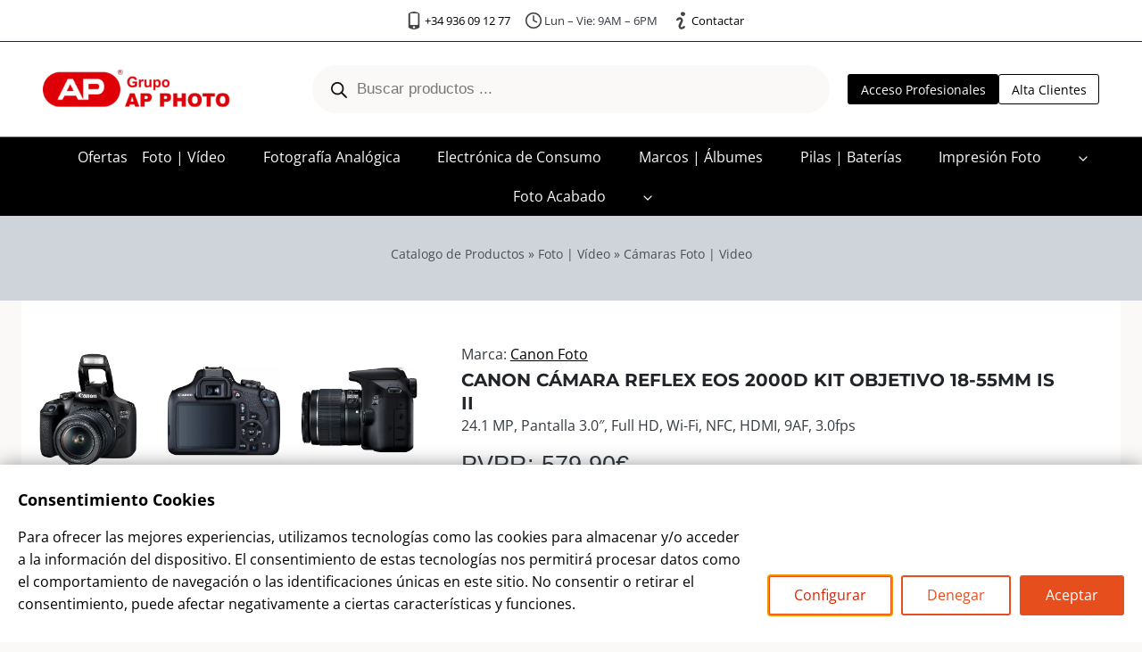

--- FILE ---
content_type: text/html; charset=UTF-8
request_url: https://www.apphoto.es/p/foto-video/camaras-foto-video/camaras-reflex/canon-camara-reflex-eos-2000d-kit-objetivo-18-55mm-is-ii-2/
body_size: 98312
content:
    <!doctype html>
<html lang="es-ES" prefix="og: https://ogp.me/ns#" class="no-js" itemtype="https://schema.org/IndividualProduct" itemscope>
<head><script>(function(w,i,g){w[g]=w[g]||[];if(typeof w[g].push=='function')w[g].push(i)})
(window,'GTM-WQ9G4HB','google_tags_first_party');</script><script>(function(w,d,s,l){w[l]=w[l]||[];(function(){w[l].push(arguments);})('set', 'developer_id.dY2E1Nz', true);
		var f=d.getElementsByTagName(s)[0],
		j=d.createElement(s);j.async=true;j.src='/1l6c/';
		f.parentNode.insertBefore(j,f);
		})(window,document,'script','dataLayer');</script>
	<meta charset="UTF-8">
	<meta name="viewport" content="width=device-width, initial-scale=1, minimum-scale=1">
	<script type="text/javascript" data-gtm-cookies-scripts>window.dataLayer = window.dataLayer || [];
function gtag(){dataLayer.push(arguments);}
gtag('consent', 'default', {"necessary":"granted","analytics_storage":"denied","ad_user_data":"denied","ad_personalization":"denied","ad_storage":"denied"});

try {
  var consentPreferences = JSON.parse(localStorage.getItem('consent_preferences'));
  if (consentPreferences !== null) {
    gtag('consent', 'update', consentPreferences);
    dataLayer.push({
      event: 'consent_update',
      consent_state: consentPreferences
    });
  }
} catch (error) {}
</script>

<!-- Etiqueta de Google (gtag.js) modo de consentimiento dataLayer añadido por Site Kit -->
<script id="google_gtagjs-js-consent-mode-data-layer">
window.dataLayer = window.dataLayer || [];function gtag(){dataLayer.push(arguments);}
gtag('consent', 'default', {"ad_personalization":"denied","ad_storage":"denied","ad_user_data":"denied","analytics_storage":"denied","functionality_storage":"denied","security_storage":"denied","personalization_storage":"denied","region":["AT","BE","BG","CH","CY","CZ","DE","DK","EE","ES","FI","FR","GB","GR","HR","HU","IE","IS","IT","LI","LT","LU","LV","MT","NL","NO","PL","PT","RO","SE","SI","SK"],"wait_for_update":500});
window._googlesitekitConsentCategoryMap = {"statistics":["analytics_storage"],"marketing":["ad_storage","ad_user_data","ad_personalization"],"functional":["functionality_storage","security_storage"],"preferences":["personalization_storage"]};
window._googlesitekitConsents = {"ad_personalization":"denied","ad_storage":"denied","ad_user_data":"denied","analytics_storage":"denied","functionality_storage":"denied","security_storage":"denied","personalization_storage":"denied","region":["AT","BE","BG","CH","CY","CZ","DE","DK","EE","ES","FI","FR","GB","GR","HR","HU","IE","IS","IT","LI","LT","LU","LV","MT","NL","NO","PL","PT","RO","SE","SI","SK"],"wait_for_update":500};
</script>
<!-- Fin de la etiqueta Google (gtag.js) modo de consentimiento dataLayer añadido por Site Kit -->

<!-- Optimización en motores de búsqueda por Rank Math PRO -  https://rankmath.com/ -->
<title>Canon Cámara Reflex Eos 2000D Kit Objetivo 18-55mm IS II | AP Photo Industries</title>
<link data-rocket-prefetch href="https://www.googletagmanager.com" rel="dns-prefetch">
<link crossorigin data-rocket-preload as="font" href="https://www.apphoto.es/wp-content/cache/fonts/1/google-fonts/fonts/s/opensans/v44/memvYaGs126MiZpBA-UvWbX2vVnXBbObj2OVTS-muw.woff2" rel="preload">
<link crossorigin data-rocket-preload as="font" href="https://www.apphoto.es/wp-content/cache/fonts/1/google-fonts/fonts/s/montserrat/v31/JTUHjIg1_i6t8kCHKm4532VJOt5-QNFgpCuM73w5aXo.woff2" rel="preload">
<style id="wpr-usedcss">img:is([sizes=auto i],[sizes^="auto," i]){contain-intrinsic-size:3000px 1500px}.kb-row-layout-wrap{position:relative;border:0 solid transparent}.kb-row-layout-wrap:before{clear:both;display:table;content:""}.kt-row-column-wrap{display:grid;grid-template-columns:minmax(0,1fr);gap:var(--global-row-gutter-md,2rem) var(--global-row-gutter-md,2rem);grid-auto-rows:minmax(min-content,max-content);z-index:1;position:relative}.wp-block-kadence-rowlayout .kt-row-column-wrap.kb-theme-content-width{margin-left:auto;margin-right:auto}.kt-row-has-bg>.kt-row-column-wrap{padding-left:var(--global-content-edge-padding,15px);padding-right:var(--global-content-edge-padding,15px)}.entry-content .wp-block-kadence-rowlayout.alignwide{text-align:inherit;margin-bottom:0}.kb-row-layout-wrap>.kb-blocks-bg-slider{position:absolute;left:0;right:0;top:0;bottom:0;padding:0;margin:0}.kb-row-layout-wrap>.kb-blocks-bg-slider .kb-blocks-bg-slider-init.kt-blocks-carousel-init{position:absolute;left:0;right:0;top:0;bottom:0;padding:0;margin:0}.kb-row-layout-wrap>.kb-blocks-bg-slider .kb-bg-slide-contain,.kb-row-layout-wrap>.kb-blocks-bg-slider .splide__list,.kb-row-layout-wrap>.kb-blocks-bg-slider .splide__slide,.kb-row-layout-wrap>.kb-blocks-bg-slider .splide__track,.kt-row-layout-inner>.kb-blocks-bg-slider .splide__list,.kt-row-layout-inner>.kb-blocks-bg-slider .splide__slide,.kt-row-layout-inner>.kb-blocks-bg-slider .splide__track{height:100%}.kb-row-layout-wrap>.kb-blocks-bg-slider .splide__list,.kt-row-layout-inner>.kb-blocks-bg-slider .splide__list{height:100%!important}.kb-row-layout-wrap>.kb-blocks-bg-slider .kb-bg-slide-contain div.kb-bg-slide{background-position:center;background-size:cover;background-repeat:no-repeat}.kb-row-layout-wrap>.kb-blocks-bg-slider .kb-blocks-bg-slider-init:not(.splide-initialized) .kb-bg-slide-contain,.kt-row-layout-inner>.kb-blocks-bg-slider .kb-blocks-bg-slider-init:not(.splide-initialized) .kb-bg-slide-contain{display:none}.kb-row-layout-wrap>.kb-blocks-bg-slider .kb-blocks-bg-slider-init:not(.splide-initialized) .kb-bg-slide-contain:first-child,.kt-row-layout-inner>.kb-blocks-bg-slider .kb-blocks-bg-slider-init:not(.splide-initialized) .kb-bg-slide-contain:first-child{display:block}.kb-row-layout-wrap>.kb-blocks-bg-slider .kb-bg-slide-contain div{position:relative;height:100%}.kb-blocks-bg-slider-init.splide .splide__pagination{bottom:10px}.kb-blocks-bg-slider-init.splide .splide__arrow{z-index:100}.wp-block-kadence-rowlayout .kb-blocks-bg-slider .splide-arrow{z-index:1000}:where(.kb-row-layout-wrap:has(.wp-block-kadence-navigation)){z-index:49}:where(header .kb-row-layout-wrap:has(.wp-block-kadence-navigation)){z-index:1000}.kb-blocks-bg-slider .kb-gallery-pause-button{display:none;position:absolute;bottom:20px;right:20px;z-index:2}.kb-blocks-bg-slider:has(.kb-blocks-bg-slider-init[data-show-pause-button=true]) .kb-gallery-pause-button{display:block}.kb-blocks-bg-slider .kb-gallery-pause-button{padding:8px;cursor:pointer;border-radius:3px;width:40px;height:40px;display:flex;align-items:center;justify-content:center;transition:all .3s ease;opacity:.75}.kb-blocks-bg-slider .kb-gallery-pause-button:hover{opacity:.75}.kb-blocks-bg-slider .kb-gallery-pause-button:focus{outline:hsla(0,0%,100%,.5) solid 2px;outline-offset:2px;opacity:1}.kb-blocks-bg-slider:hover .kb-gallery-pause-button{opacity:1}@media(max-width:767px){.kb-blocks-bg-slider .kb-gallery-pause-button{opacity:1}}@media(hover:none){.kb-blocks-bg-slider .kb-gallery-pause-button{opacity:1}}.wp-block-kadence-column.kb-section-dir-horizontal>.kt-inside-inner-col>.wp-block-kadence-column{flex:1}.wp-block-kadence-column.kb-section-dir-horizontal .wp-block-kadence-advancedgallery{flex:1}.wp-block-kadence-column{display:flex;flex-direction:column;z-index:1;min-width:0;min-height:0}.kt-inside-inner-col{flex-direction:column;border:0 solid transparent;position:relative;transition:all .3s ease}body.admin-bar{--kb-admin-bar-visible:34px}@media screen and (max-width:782px){body.admin-bar{--kb-admin-bar-visible:46px}}.kb-section-is-sticky>.kt-inside-inner-col{position:sticky;top:calc(var(--kb-admin-bar-visible,0px) + var(--kb-section-setting-offset,0px))}.kt-inside-inner-col>.kb-section-is-sticky{position:sticky;top:calc(var(--kb-admin-bar-visible,0px) + var(--kb-section-setting-offset,0px))}.kb-section-has-link{position:relative}.kb-section-link-overlay{position:absolute;top:0;left:0;right:0;bottom:0;z-index:10}.wp-block-kadence-advancedheading mark{background:0 0;border-style:solid;border-width:0}.kb-buttons-wrap{display:flex;flex-wrap:wrap;align-items:center;justify-content:center;gap:var(--global-kb-gap-xs,.5rem)}.kb-button{z-index:1;position:relative;overflow:hidden;display:inline-flex;text-align:center;align-items:center;justify-content:center}.wp-block-kadence-advancedbtn .kb-button:not(.specificity):not(.extra-specificity){text-decoration:none}.kb-button:not(.kb-btn-global-inherit){border:0 solid transparent;padding:.4em 1em;cursor:pointer;font-size:1.125rem;border-radius:3px;transition:all .3s ease-in-out;box-shadow:none}.kb-button:not(.kb-btn-global-inherit):hover{box-shadow:none}.kb-button.kb-btn-global-fill{border:0 solid transparent;border-radius:3px;background:var(--global-palette-btn-bg,#3633e1);color:var(--global-palette-btn,#fff)}.kb-button.kb-btn-global-fill:hover{color:var(--global-palette-btn-hover,#fff);background:var(--global-palette-btn-bg-hover,#2f2ffc)}.kb-button.kb-btn-global-fill:focus{color:var(--global-palette-btn-hover,#fff);background:var(--global-palette-btn-bg-hover,#2f2ffc)}.kb-button.kb-btn-global-outline{border:2px solid var(--global-palette-btn-bg,#3633e1);background:rgba(0,0,0,0);color:var(--global-palette-btn-bg,#3633e1);padding:calc(.4em - 2px) calc(1em - 2px)}.kb-button.kb-btn-global-outline:hover{border-color:var(--global-palette-btn-bg-hover,#2f2ffc);background:rgba(0,0,0,0);color:var(--global-palette-btn-bg-hover,#2f2ffc)}.kb-button.kb-btn-global-outline:focus{border-color:var(--global-palette-btn-bg-hover,#2f2ffc);background:rgba(0,0,0,0);color:var(--global-palette-btn-bg-hover,#2f2ffc)}.kb-button::before{position:absolute;content:"";top:0;right:0;bottom:0;left:0;z-index:-1;opacity:0;background:rgba(0,0,0,0)}.kb-button:focus::before,.kb-button:hover::before{opacity:1}.wp-block-kadence-advancedbtn .kb-button.kt-btn-size-small{font-size:.9rem}.wp-block-kadence-advancedbtn .kb-button.kt-btn-size-large{font-size:1.35rem}.kb-button.kb-btn-global-outline.kt-btn-size-large{border-width:3px;padding:calc(.4em - 3px) calc(1em - 3px)}.kb-button.kb-btn-global-outline.kt-btn-size-small{border-width:1px;padding:calc(.4em - 1px) calc(1em - 1px)}.kb-button.kt-btn-has-svg-true{gap:.5em;display:inline-flex}.wp-block-kadence-advancedbtn .kb-svg-icon-wrap{display:inline-flex;justify-content:center;align-items:center}.wp-block-kadence-advancedbtn .kb-svg-icon-wrap svg{width:1em;height:1em}.wp-block-kadence-dynamichtml.kb-dynamic-html{margin:0;padding:0}.wp-block-kadence-header{margin:0}@media(max-width:719px){.wp-block-kadence-header.header-mobile-sticky .kb-header-container{left:0;right:0;z-index:100}.wp-block-kadence-header.header-mobile-sticky .item-is-stuck:not(.kb-header-row-layout-contained){background:var(--kb-stuck-header-bg,var(--kb-header-bg,#fff))}}.wp-block-kadence-header .wp-block-kadence-image:not(:last-child){margin-bottom:0}.wp-block-kadence-header-desktop p{margin-bottom:unset}.wp-block-kadence-header-tablet{display:none}.wp-block-kadence-header-tablet .wp-block-kadence-header-column-tablet-right{flex-grow:1;justify-content:flex-end!important}@media(max-width:1024px){.wp-block-kadence-header-desktop{display:none}.wp-block-kadence-header-tablet{display:block}}.kb-header-placeholder-wrapper{position:relative;z-index:50}.kb-header-sticky-wrapper{width:100%}.wp-block-kadence-header .wp-block-kadence-header-column>p,.wp-block-kadence-header .wp-block-kadence-header-section>p{margin-block-start:0}.wp-block-kadence-header-row{margin-top:0;margin-bottom:0}.wp-block-kadence-header-row:not(.kb-header-row-layout-contained){background:var(--kb-header-row-bg,transparent)}.wp-block-kadence-header-row .kadence-header-row-inner{padding:0 var(--global-content-edge-padding,15px);display:grid;grid-template-columns:1fr minmax(0,auto) 1fr;margin:0 auto}.wp-block-kadence-header-row .kadence-header-row-inner:has(>div.no-content-column-center){grid-template-columns:auto auto}.wp-block-kadence-header-row .kadence-header-row-inner>.no-content-column-center{display:none}.wp-block-kadence-header-row .wp-block-kadence-header-column,.wp-block-kadence-header-row .wp-block-kadence-header-section{gap:10px;align-items:center;display:flex}.wp-block-kadence-header-row .wp-block-kadence-header-column-center,.wp-block-kadence-header-row .wp-block-kadence-header-column-tablet-center{justify-content:center}.wp-block-kadence-header-row .wp-block-kadence-header-section p{margin-bottom:unset;margin-top:unset}.wp-block-kadence-header-row .wp-block-kadence-header-column-center-left{flex-grow:1;justify-content:flex-end}.wp-block-kadence-header-row .wp-block-kadence-header-column-center-right{flex-grow:1;justify-content:flex-start}.wp-block-kadence-header-row.kb-header-row-layout-standard .kadence-header-row-inner{max-width:var(--global-content-width,var(--wp--style--global--wide-size))}.wp-block-kadence-off-canvas{position:fixed;display:none;top:0;bottom:0;left:-99999rem;right:99999rem;transition:opacity .25s ease-in,left 0s .25s,right 0s .25s;z-index:100000}.wp-block-kadence-off-canvas .kb-off-canvas-inner-wrap{background-color:#fff;max-width:100vw;transform:translateX(-100%);width:100%;top:0;bottom:0;left:0;opacity:0;position:fixed;overflow:auto;transition:transform .3s cubic-bezier(.77, .2, .05, 1),opacity .25s cubic-bezier(.77, .2, .05, 1),-webkit-transform .3s cubic-bezier(.77, .2, .05, 1)}.wp-block-kadence-off-canvas .kb-off-canvas-overlay{position:fixed;top:0;right:0;bottom:0;left:0;background-color:rgba(0,0,0,.5);opacity:0;transition:opacity .2s ease-in-out}.wp-block-kadence-off-canvas .kb-off-canvas-inner{width:auto;max-width:100vw;height:100%;display:flex;flex-direction:column;box-sizing:border-box;padding-top:var(--kb-nav-canvas-padding-top,var(--global-kb-spacing-md,2rem));padding-right:var(--kb-nav-canvas-padding-right,var(--global-kb-spacing-md,2rem));padding-bottom:var(--kb-nav-canvas-padding-bottom,var(--global-kb-spacing-md,2rem));padding-left:var(--kb-nav-canvas-padding-left,var(--global-kb-spacing-md,2rem))}.wp-block-kadence-off-canvas .kb-off-canvas-inner>.wp-block-kadence-column{min-height:unset}.wp-block-kadence-off-canvas.show-off-canvas{display:block}.wp-block-kadence-off-canvas.active{left:0;opacity:1;right:0;transition:opacity .25s ease-out}.wp-block-kadence-off-canvas.active .kb-off-canvas-inner-wrap{opacity:1;transform:translateX(0)}.wp-block-kadence-off-canvas.active .kb-off-canvas-overlay{opacity:1;cursor:pointer}.wp-block-kadence-off-canvas .kb-off-canvas-close{margin:0;padding:.5rem;color:currentColor;border-radius:0;border:0;background:rgba(0,0,0,0);cursor:pointer;z-index:100000;display:inline-flex;align-items:center;-webkit-appearance:none;position:absolute;top:5px;right:5px;box-shadow:none}.wp-block-kadence-off-canvas .kb-off-canvas-close:focus-visible,.wp-block-kadence-off-canvas .kb-off-canvas-close:hover{color:initial;background:0 0;box-shadow:none}body.admin-bar .kb-off-canvas-inner-wrap,body.admin-bar .kb-off-canvas-overlay,body.admin-bar .wp-block-kadence-off-canvas{top:46px}@media screen and (min-width:783px){body.admin-bar .kb-off-canvas-inner-wrap,body.admin-bar .kb-off-canvas-overlay,body.admin-bar .wp-block-kadence-off-canvas{top:32px}}body.kb-modal-open{overflow:hidden}.kb-scrollbar-fixer{margin-right:var(--kb-scrollbar-offset,unset)}.kb-scrollbar-fixer .item-is-fixed{right:var(--kb-scrollbar-offset,0)}.wp-block-kadence-off-canvas-trigger{margin:0;padding:var(--global-kb-spacing-xxs,.5rem);color:currentColor;background:0 0;border:none;border-radius:0;cursor:pointer;display:flex;overflow:auto;box-shadow:none}.wp-block-kadence-off-canvas-trigger:focus,.wp-block-kadence-off-canvas-trigger:hover{color:currentColor;background:0 0;box-shadow:none}.wp-block-kadence-off-canvas-trigger svg{pointer-events:none}.kt-blocks-info-box-link-wrap{margin-left:auto;margin-right:auto}.kt-info-halign-left{text-align:left}.wp-block-kadence-infobox .kt-blocks-info-box-title{margin-top:0}.kt-blocks-info-box-link-wrap{display:block;background:var(--global-palette8,#f2f2f2);padding:var(--global-kb-spacing-xs,1rem);border-color:var(--global-palette7,#eee)}.kt-blocks-info-box-link-wrap,.kt-blocks-info-box-media{border:0 solid transparent;transition:all .3s cubic-bezier(.17, .67, .35, .95)}.kt-blocks-info-box-title{transition:all .3s cubic-bezier(.17, .67, .35, .95)}.kt-blocks-info-box-media{color:var(--global-palette5,#444);padding:10px;margin:0 15px}.kt-blocks-info-box-media img{padding:0;margin:0;max-width:100%;height:auto}.wp-block-kadence-infobox .kt-blocks-info-box-media-align-left{display:flex;align-items:center;justify-content:flex-start}.wp-block-kadence-infobox .kt-blocks-info-box-media-align-left .kt-infobox-textcontent{flex-grow:1}.kt-blocks-info-box-media-container{max-width:100%}.wp-block-kadence-infobox a.kt-blocks-info-box-link-wrap{text-decoration:none!important}.wp-block-kadence-infobox .kt-info-svg-icon{font-size:50px;line-height:1em;min-width:1em;justify-content:center;align-items:center;display:flex}.wp-block-kadence-infobox .kt-info-svg-icon svg{display:block!important;width:1em!important;height:1em!important}.kt-blocks-info-box-media{overflow:hidden}body.rtl .kt-info-halign-left .kt-infobox-textcontent{align-items:flex-end}.kb-identity .kb-identity-layout-container{display:flex;width:100%}.kb-identity .kb-identity-layout-container .wp-block-kadence-advancedheading{margin:unset}.kb-identity .kb-identity-layout-container p{margin-bottom:unset}.wp-block-kadence-navigation{max-width:100%;box-sizing:border-box;height:var(--kb-nav-height)}.wp-block-kadence-navigation *{box-sizing:border-box}@media(min-width:1025px){.wp-block-kadence-header.header-desktop-sticky .kb-header-container{left:0;right:0;z-index:100}.wp-block-kadence-header.header-desktop-sticky .item-is-stuck:not(.kb-header-row-layout-contained){background:var(--kb-stuck-header-bg,var(--kb-header-bg,#fff))}.wp-block-kadence-navigation.navigation-desktop-orientation-horizontal .sub-menu{position:absolute;top:100%;flex-direction:column;background:var(--kb-nav-dropdown-background,#fff);margin-left:0;z-index:1000;box-shadow:var(--kb-nav-dropdown-box-shadow)}.wp-block-kadence-navigation.navigation-desktop-orientation-horizontal .sub-menu.sub-menu-right-edge{--kb-nav-dropdown-show-left:auto;--kb-nav-dropdown-show-right:0;--kb-nav-dropdown-show-transform-y:0;--kb-nav-dropdown-show-transform-x:0;--kb-nav-dropdown-hide-transform-x:0}.wp-block-kadence-navigation.navigation-desktop-orientation-horizontal .sub-menu.sub-menu-left-edge{--kb-nav-dropdown-show-left:0;--kb-nav-dropdown-show-right:auto;--kb-nav-dropdown-show-transform-y:0;--kb-nav-dropdown-show-transform-x:0;--kb-nav-dropdown-hide-transform-x:0}.wp-block-kadence-navigation.navigation-desktop-orientation-horizontal .sub-menu .sub-menu{top:0;--kb-nav-dropdown-show-left:100%;--kb-nav-dropdown-show-right:auto;--kb-nav-dropdown-show-transform-x:0;--kb-nav-dropdown-show-transform-y:0;--kb-nav-dropdown-hide-transform-x:0;min-height:100%}.wp-block-kadence-navigation.navigation-desktop-orientation-horizontal .sub-menu .sub-menu.sub-menu-right-edge{--kb-nav-dropdown-show-left:auto;--kb-nav-dropdown-show-right:100%}.wp-block-kadence-navigation.navigation-desktop-orientation-horizontal .sub-menu .sub-menu.sub-menu-left-edge{--kb-nav-dropdown-show-left:100%;--kb-nav-dropdown-show-right:auto}.wp-block-kadence-navigation.navigation-desktop-orientation-horizontal .sub-menu>li>.kb-link-wrap .kb-nav-arrow-svg{transform:rotate(270deg)}.wp-block-kadence-navigation.navigation-desktop-orientation-horizontal .sub-menu>li:last-child{border-bottom:0}.wp-block-kadence-navigation.navigation-desktop-orientation-horizontal .sub-menu .kb-nav-dropdown-toggle-btn{width:calc(var(--kb-nav-drop-icon-width,1.6em) + var(--kb-nav-link-padding-right,.5em));margin-inline-end:calc((var(--kb-nav-drop-icon-width,1.6em) + var(--kb-nav-link-padding-right,.5em))*-1)}.wp-block-kadence-navigation.navigation-desktop-orientation-horizontal .sub-menu .kb-nav-dropdown-toggle-btn:focus{z-index:10}.wp-block-kadence-navigation.navigation-desktop-orientation-horizontal .menu-item.menu-item--toggled-on>.sub-menu,.wp-block-kadence-navigation.navigation-desktop-orientation-horizontal .menu-item:not(.kb-nav-link-sub-click):hover>.sub-menu{opacity:1;visibility:visible;clip:auto;height:auto;overflow:visible;left:var(--kb-nav-dropdown-show-left);right:var(--kb-nav-dropdown-show-right);transform:translate(var(--kb-nav-dropdown-show-transform-x,0),var(--kb-nav-dropdown-show-transform-y,0));border-bottom:var(--kb-nav-dropdown-border-bottom);border-top:var(--kb-nav-dropdown-border-top);border-left:var(--kb-nav-dropdown-border-left);border-right:var(--kb-nav-dropdown-border-right);border-top-left-radius:var(--kb-nav-dropdown-border-top-left-radius);border-top-right-radius:var(--kb-nav-dropdown-border-top-right-radius);border-bottom-right-radius:var(--kb-nav-dropdown-border-bottom-right-radius);border-bottom-left-radius:var(--kb-nav-dropdown-border-bottom-left-radius);padding:var(--kb-nav-dropdown-padding-top,0) var(--kb-nav-dropdown-padding-right,0) var(--kb-nav-dropdown-padding-bottom,0) var(--kb-nav-dropdown-padding-left,0);margin:var(--kb-nav-dropdown-margin-top,0) var(--kb-nav-dropdown-margin-right,0) var(--kb-nav-dropdown-margin-bottom,0) var(--kb-nav-dropdown-margin-left,0)}.wp-block-kadence-navigation.navigation-desktop-orientation-horizontal .menu-item:not(.menu-item--has-toggle):focus-within>ul{display:block}}@media(min-width:1025px)and (hover:none){.wp-block-kadence-navigation.navigation-desktop-orientation-horizontal .menu-item--has-toggle .kb-nav-dropdown-toggle-btn{pointer-events:all}}@media(min-width:720px)and (max-width:1024px){.wp-block-kadence-navigation.navigation-tablet-orientation-horizontal .sub-menu{position:absolute;top:100%;flex-direction:column;background:var(--kb-nav-dropdown-background,#fff);margin-left:0;z-index:1000;box-shadow:var(--kb-nav-dropdown-box-shadow)}.wp-block-kadence-navigation.navigation-tablet-orientation-horizontal .sub-menu.sub-menu-right-edge{--kb-nav-dropdown-show-left:auto;--kb-nav-dropdown-show-right:0;--kb-nav-dropdown-show-transform-y:0;--kb-nav-dropdown-show-transform-x:0;--kb-nav-dropdown-hide-transform-x:0}.wp-block-kadence-navigation.navigation-tablet-orientation-horizontal .sub-menu.sub-menu-left-edge{--kb-nav-dropdown-show-left:0;--kb-nav-dropdown-show-right:auto;--kb-nav-dropdown-show-transform-y:0;--kb-nav-dropdown-show-transform-x:0;--kb-nav-dropdown-hide-transform-x:0}.wp-block-kadence-navigation.navigation-tablet-orientation-horizontal .sub-menu .sub-menu{top:0;--kb-nav-dropdown-show-left:100%;--kb-nav-dropdown-show-right:auto;--kb-nav-dropdown-show-transform-x:0;--kb-nav-dropdown-show-transform-y:0;--kb-nav-dropdown-hide-transform-x:0;min-height:100%}.wp-block-kadence-navigation.navigation-tablet-orientation-horizontal .sub-menu .sub-menu.sub-menu-right-edge{--kb-nav-dropdown-show-left:auto;--kb-nav-dropdown-show-right:100%}.wp-block-kadence-navigation.navigation-tablet-orientation-horizontal .sub-menu .sub-menu.sub-menu-left-edge{--kb-nav-dropdown-show-left:100%;--kb-nav-dropdown-show-right:auto}.wp-block-kadence-navigation.navigation-tablet-orientation-horizontal .sub-menu>li>.kb-link-wrap .kb-nav-arrow-svg{transform:rotate(270deg)}.wp-block-kadence-navigation.navigation-tablet-orientation-horizontal .sub-menu>li:last-child{border-bottom:0}.wp-block-kadence-navigation.navigation-tablet-orientation-horizontal .sub-menu .kb-nav-dropdown-toggle-btn{width:calc(var(--kb-nav-drop-icon-width,1.6em) + var(--kb-nav-link-padding-right,.5em));margin-inline-end:calc((var(--kb-nav-drop-icon-width,1.6em) + var(--kb-nav-link-padding-right,.5em))*-1)}.wp-block-kadence-navigation.navigation-tablet-orientation-horizontal .sub-menu .kb-nav-dropdown-toggle-btn:focus{z-index:10}.wp-block-kadence-navigation.navigation-tablet-orientation-horizontal .menu-item.menu-item--toggled-on>.sub-menu,.wp-block-kadence-navigation.navigation-tablet-orientation-horizontal .menu-item:not(.kb-nav-link-sub-click):hover>.sub-menu{opacity:1;visibility:visible;clip:auto;height:auto;overflow:visible;left:var(--kb-nav-dropdown-show-left);right:var(--kb-nav-dropdown-show-right);transform:translate(var(--kb-nav-dropdown-show-transform-x,0),var(--kb-nav-dropdown-show-transform-y,0));border-bottom:var(--kb-nav-dropdown-border-bottom);border-top:var(--kb-nav-dropdown-border-top);border-left:var(--kb-nav-dropdown-border-left);border-right:var(--kb-nav-dropdown-border-right);border-top-left-radius:var(--kb-nav-dropdown-border-top-left-radius);border-top-right-radius:var(--kb-nav-dropdown-border-top-right-radius);border-bottom-right-radius:var(--kb-nav-dropdown-border-bottom-right-radius);border-bottom-left-radius:var(--kb-nav-dropdown-border-bottom-left-radius);padding:var(--kb-nav-dropdown-padding-top,0) var(--kb-nav-dropdown-padding-right,0) var(--kb-nav-dropdown-padding-bottom,0) var(--kb-nav-dropdown-padding-left,0);margin:var(--kb-nav-dropdown-margin-top,0) var(--kb-nav-dropdown-margin-right,0) var(--kb-nav-dropdown-margin-bottom,0) var(--kb-nav-dropdown-margin-left,0)}.wp-block-kadence-navigation.navigation-tablet-orientation-horizontal .menu-item:not(.menu-item--has-toggle):focus-within>ul{display:block}}@media(min-width:720px)and (max-width:1024px)and (hover:none){.wp-block-kadence-navigation.navigation-tablet-orientation-horizontal .menu-item--has-toggle .kb-nav-dropdown-toggle-btn{pointer-events:all}}@media(max-width:719px){.wp-block-kadence-navigation.navigation-mobile-orientation-horizontal .sub-menu{position:absolute;top:100%;flex-direction:column;background:var(--kb-nav-dropdown-background,#fff);margin-left:0;z-index:1000;box-shadow:var(--kb-nav-dropdown-box-shadow)}.wp-block-kadence-navigation.navigation-mobile-orientation-horizontal .sub-menu.sub-menu-right-edge{--kb-nav-dropdown-show-left:auto;--kb-nav-dropdown-show-right:0;--kb-nav-dropdown-show-transform-y:0;--kb-nav-dropdown-show-transform-x:0;--kb-nav-dropdown-hide-transform-x:0}.wp-block-kadence-navigation.navigation-mobile-orientation-horizontal .sub-menu.sub-menu-left-edge{--kb-nav-dropdown-show-left:0;--kb-nav-dropdown-show-right:auto;--kb-nav-dropdown-show-transform-y:0;--kb-nav-dropdown-show-transform-x:0;--kb-nav-dropdown-hide-transform-x:0}.wp-block-kadence-navigation.navigation-mobile-orientation-horizontal .sub-menu .sub-menu{top:0;--kb-nav-dropdown-show-left:100%;--kb-nav-dropdown-show-right:auto;--kb-nav-dropdown-show-transform-x:0;--kb-nav-dropdown-show-transform-y:0;--kb-nav-dropdown-hide-transform-x:0;min-height:100%}.wp-block-kadence-navigation.navigation-mobile-orientation-horizontal .sub-menu .sub-menu.sub-menu-right-edge{--kb-nav-dropdown-show-left:auto;--kb-nav-dropdown-show-right:100%}.wp-block-kadence-navigation.navigation-mobile-orientation-horizontal .sub-menu .sub-menu.sub-menu-left-edge{--kb-nav-dropdown-show-left:100%;--kb-nav-dropdown-show-right:auto}.wp-block-kadence-navigation.navigation-mobile-orientation-horizontal .sub-menu>li>.kb-link-wrap .kb-nav-arrow-svg{transform:rotate(270deg)}.wp-block-kadence-navigation.navigation-mobile-orientation-horizontal .sub-menu>li:last-child{border-bottom:0}.wp-block-kadence-navigation.navigation-mobile-orientation-horizontal .sub-menu .kb-nav-dropdown-toggle-btn{width:calc(var(--kb-nav-drop-icon-width,1.6em) + var(--kb-nav-link-padding-right,.5em));margin-inline-end:calc((var(--kb-nav-drop-icon-width,1.6em) + var(--kb-nav-link-padding-right,.5em))*-1)}.wp-block-kadence-navigation.navigation-mobile-orientation-horizontal .sub-menu .kb-nav-dropdown-toggle-btn:focus{z-index:10}.wp-block-kadence-navigation.navigation-mobile-orientation-horizontal .menu-item.menu-item--toggled-on>.sub-menu,.wp-block-kadence-navigation.navigation-mobile-orientation-horizontal .menu-item:not(.kb-nav-link-sub-click):hover>.sub-menu{opacity:1;visibility:visible;clip:auto;height:auto;overflow:visible;left:var(--kb-nav-dropdown-show-left);right:var(--kb-nav-dropdown-show-right);transform:translate(var(--kb-nav-dropdown-show-transform-x,0),var(--kb-nav-dropdown-show-transform-y,0));border-bottom:var(--kb-nav-dropdown-border-bottom);border-top:var(--kb-nav-dropdown-border-top);border-left:var(--kb-nav-dropdown-border-left);border-right:var(--kb-nav-dropdown-border-right);border-top-left-radius:var(--kb-nav-dropdown-border-top-left-radius);border-top-right-radius:var(--kb-nav-dropdown-border-top-right-radius);border-bottom-right-radius:var(--kb-nav-dropdown-border-bottom-right-radius);border-bottom-left-radius:var(--kb-nav-dropdown-border-bottom-left-radius);padding:var(--kb-nav-dropdown-padding-top,0) var(--kb-nav-dropdown-padding-right,0) var(--kb-nav-dropdown-padding-bottom,0) var(--kb-nav-dropdown-padding-left,0);margin:var(--kb-nav-dropdown-margin-top,0) var(--kb-nav-dropdown-margin-right,0) var(--kb-nav-dropdown-margin-bottom,0) var(--kb-nav-dropdown-margin-left,0)}.wp-block-kadence-navigation.navigation-mobile-orientation-horizontal .menu-item:not(.menu-item--has-toggle):focus-within>ul{display:block}}@media(max-width:719px)and (hover:none){.wp-block-kadence-navigation.navigation-mobile-orientation-horizontal .menu-item--has-toggle .kb-nav-dropdown-toggle-btn{pointer-events:all}}@media(min-width:1025px){.wp-block-kadence-navigation.navigation-desktop-orientation-vertical .navigation{width:100%;display:block}.wp-block-kadence-navigation.navigation-desktop-orientation-vertical .menu-container{display:block}.wp-block-kadence-navigation.navigation-desktop-orientation-vertical .menu-container .menu{display:flex;flex-direction:column;align-items:flex-start}.wp-block-kadence-navigation.navigation-desktop-orientation-vertical .menu-container .menu .menu-item{display:list-item;width:100%}.wp-block-kadence-navigation.navigation-desktop-orientation-vertical .menu-container .menu .menu-item .sub-menu.sub-menu{--kb-nav-dropdown-width:auto!important;--kb-nav-dropdown-show-left:0!important;--kb-nav-dropdown-hide-transform-x:0!important;--kb-nav-dropdown-show-transform-x:0!important;--kb-nav-dropdown-margin-top:0!important;--kb-nav-dropdown-margin-bottom:0!important}.wp-block-kadence-navigation.navigation-desktop-orientation-vertical ul{display:block;list-style:none}.wp-block-kadence-navigation.navigation-desktop-orientation-vertical .sub-menu{--kb-nav-dropdown-margin-left:1em;box-shadow:none}.wp-block-kadence-navigation.navigation-desktop-orientation-vertical .sub-menu .menu-item>.kb-link-wrap>.kb-nav-link-content{width:100%}.wp-block-kadence-navigation.navigation-desktop-orientation-vertical ul .sub-menu .sub-menu .sub-menu .sub-menu ul{--kb-nav-dropdown-margin-left:0}.wp-block-kadence-navigation.navigation-desktop-orientation-vertical .kb-nav-link-content{display:block;width:100%;text-decoration:none;color:inherit}.wp-block-kadence-navigation.navigation-desktop-orientation-vertical .kb-link-wrap{display:flex;position:relative}.wp-block-kadence-navigation.navigation-desktop-orientation-vertical .kb-nav-dropdown-toggle-btn{background:rgba(0,0,0,0);color:inherit;padding:.5em .7em;margin:0;display:flex;border:0;border-radius:0;box-shadow:none;line-height:normal;align-items:center;bottom:auto;pointer-events:all;width:auto;cursor:pointer;right:0}.wp-block-kadence-navigation.navigation-desktop-orientation-vertical .kb-nav-dropdown-toggle-btn svg{height:auto;display:block}.wp-block-kadence-navigation.navigation-desktop-orientation-vertical .kb-nav-dropdown-toggle-btn[aria-expanded=true] svg{transform:rotate(180deg)}.wp-block-kadence-navigation.navigation-desktop-orientation-vertical .menu-item-has-children>.kb-link-wrap>.kb-nav-link-content{padding-right:calc(var(--kb-nav-link-padding-right,.5em))}}@media(min-width:720px)and (max-width:1024px){.wp-block-kadence-navigation.navigation-tablet-orientation-vertical .navigation{width:100%;display:block}.wp-block-kadence-navigation.navigation-tablet-orientation-vertical .menu-container{display:block}.wp-block-kadence-navigation.navigation-tablet-orientation-vertical .menu-container .menu{display:flex;flex-direction:column;align-items:flex-start}.wp-block-kadence-navigation.navigation-tablet-orientation-vertical .menu-container .menu .menu-item{display:list-item;width:100%}.wp-block-kadence-navigation.navigation-tablet-orientation-vertical .menu-container .menu .menu-item .sub-menu.sub-menu{--kb-nav-dropdown-width:auto!important;--kb-nav-dropdown-show-left:0!important;--kb-nav-dropdown-hide-transform-x:0!important;--kb-nav-dropdown-show-transform-x:0!important;--kb-nav-dropdown-margin-top:0!important;--kb-nav-dropdown-margin-bottom:0!important}.wp-block-kadence-navigation.navigation-tablet-orientation-vertical ul{display:block;list-style:none}.wp-block-kadence-navigation.navigation-tablet-orientation-vertical .sub-menu{--kb-nav-dropdown-margin-left:1em;box-shadow:none}.wp-block-kadence-navigation.navigation-tablet-orientation-vertical .sub-menu .menu-item>.kb-link-wrap>.kb-nav-link-content{width:100%}.wp-block-kadence-navigation.navigation-tablet-orientation-vertical ul .sub-menu .sub-menu .sub-menu .sub-menu ul{--kb-nav-dropdown-margin-left:0}.wp-block-kadence-navigation.navigation-tablet-orientation-vertical .kb-nav-link-content{display:block;width:100%;text-decoration:none;color:inherit}.wp-block-kadence-navigation.navigation-tablet-orientation-vertical .kb-link-wrap{display:flex;position:relative}.wp-block-kadence-navigation.navigation-tablet-orientation-vertical .kb-nav-dropdown-toggle-btn{background:rgba(0,0,0,0);color:inherit;padding:.5em .7em;margin:0;display:flex;border:0;border-radius:0;box-shadow:none;line-height:normal;align-items:center;bottom:auto;pointer-events:all;width:auto;cursor:pointer;right:0}.wp-block-kadence-navigation.navigation-tablet-orientation-vertical .kb-nav-dropdown-toggle-btn svg{height:auto;display:block}.wp-block-kadence-navigation.navigation-tablet-orientation-vertical .kb-nav-dropdown-toggle-btn[aria-expanded=true] svg{transform:rotate(180deg)}.wp-block-kadence-navigation.navigation-tablet-orientation-vertical .menu-item-has-children>.kb-link-wrap>.kb-nav-link-content{padding-right:calc(var(--kb-nav-link-padding-right,.5em))}}@media(max-width:719px){.wp-block-kadence-navigation.navigation-mobile-orientation-vertical .navigation{width:100%;display:block}.wp-block-kadence-navigation.navigation-mobile-orientation-vertical .menu-container{display:block}.wp-block-kadence-navigation.navigation-mobile-orientation-vertical .menu-container .menu{display:flex;flex-direction:column;align-items:flex-start}.wp-block-kadence-navigation.navigation-mobile-orientation-vertical .menu-container .menu .menu-item{display:list-item;width:100%}.wp-block-kadence-navigation.navigation-mobile-orientation-vertical .menu-container .menu .menu-item .sub-menu.sub-menu{--kb-nav-dropdown-width:auto!important;--kb-nav-dropdown-show-left:0!important;--kb-nav-dropdown-hide-transform-x:0!important;--kb-nav-dropdown-show-transform-x:0!important;--kb-nav-dropdown-margin-top:0!important;--kb-nav-dropdown-margin-bottom:0!important}.wp-block-kadence-navigation.navigation-mobile-orientation-vertical ul{display:block;list-style:none}.wp-block-kadence-navigation.navigation-mobile-orientation-vertical .sub-menu{--kb-nav-dropdown-margin-left:1em;box-shadow:none}.wp-block-kadence-navigation.navigation-mobile-orientation-vertical .sub-menu .menu-item>.kb-link-wrap>.kb-nav-link-content{width:100%}.wp-block-kadence-navigation.navigation-mobile-orientation-vertical ul .sub-menu .sub-menu .sub-menu .sub-menu ul{--kb-nav-dropdown-margin-left:0}.wp-block-kadence-navigation.navigation-mobile-orientation-vertical .kb-nav-link-content{display:block;width:100%;text-decoration:none;color:inherit}.wp-block-kadence-navigation.navigation-mobile-orientation-vertical .kb-link-wrap{display:flex;position:relative}.wp-block-kadence-navigation.navigation-mobile-orientation-vertical .kb-nav-dropdown-toggle-btn{background:rgba(0,0,0,0);color:inherit;padding:.5em .7em;margin:0;display:flex;border:0;border-radius:0;box-shadow:none;line-height:normal;align-items:center;bottom:auto;pointer-events:all;width:auto;cursor:pointer;right:0}.wp-block-kadence-navigation.navigation-mobile-orientation-vertical .kb-nav-dropdown-toggle-btn svg{height:auto;display:block}.wp-block-kadence-navigation.navigation-mobile-orientation-vertical .kb-nav-dropdown-toggle-btn[aria-expanded=true] svg{transform:rotate(180deg)}.wp-block-kadence-navigation.navigation-mobile-orientation-vertical .menu-item-has-children>.kb-link-wrap>.kb-nav-link-content{padding-right:calc(var(--kb-nav-link-padding-right,.5em))}}.wp-block-kadence-navigation .menu-container,.wp-block-kadence-navigation .navigation{display:flex}.wp-block-kadence-navigation .menu{display:flex;flex-wrap:wrap;justify-content:center;align-items:center;list-style:none;position:relative;padding:var(--kb-nav-padding-top,0) var(--kb-nav-padding-right,0) var(--kb-nav-padding-bottom,0) var(--kb-nav-padding-left,0);margin:var(--kb-nav-margin-top,0) var(--kb-nav-margin-right,0) var(--kb-nav-margin-bottom,0) var(--kb-nav-margin-left,0);row-gap:var(--kb-nav-row-gap,0);column-gap:var(--kb-nav-column-gap,0)}.wp-block-kadence-navigation .menu .menu-item--toggled-on>.sub-menu,.wp-block-kadence-navigation .menu li:not(.menu-item--has-toggle):focus>.sub-menu{opacity:1;visibility:visible;clip:auto;height:auto;overflow:visible;left:var(--kb-nav-dropdown-show-left);right:var(--kb-nav-dropdown-show-right);transform:translate(var(--kb-nav-dropdown-show-transform-x,0),var(--kb-nav-dropdown-show-transform-y,0));border-bottom:var(--kb-nav-dropdown-border-bottom);border-top:var(--kb-nav-dropdown-border-top);border-left:var(--kb-nav-dropdown-border-left);border-right:var(--kb-nav-dropdown-border-right);border-top-left-radius:var(--kb-nav-dropdown-border-top-left-radius);border-top-right-radius:var(--kb-nav-dropdown-border-top-right-radius);border-bottom-right-radius:var(--kb-nav-dropdown-border-bottom-right-radius);border-bottom-left-radius:var(--kb-nav-dropdown-border-bottom-left-radius);padding:var(--kb-nav-dropdown-padding-top,0) var(--kb-nav-dropdown-padding-right,0) var(--kb-nav-dropdown-padding-bottom,0) var(--kb-nav-dropdown-padding-left,0);margin:var(--kb-nav-dropdown-margin-top,0) var(--kb-nav-dropdown-margin-right,0) var(--kb-nav-dropdown-margin-bottom,0) var(--kb-nav-dropdown-margin-left,0)}.wp-block-kadence-navigation .sub-menu{display:block;list-style:none;padding:0;transition:var(--kb-nav-dropdown-transition);background:var(--kb-nav-dropdown-background);border-top-left-radius:var(--kb-nav-dropdown-border-top-left-radius);border-top-right-radius:var(--kb-nav-dropdown-border-top-right-radius);border-bottom-right-radius:var(--kb-nav-dropdown-border-bottom-right-radius);border-bottom-left-radius:var(--kb-nav-dropdown-border-bottom-left-radius);width:var(--kb-nav-dropdown-width);left:var(--kb-nav-dropdown-hide-left);right:var(--kb-nav-dropdown-hide-right);transform:var(--kb-nav-dropdown-transform,translate(var(--kb-nav-dropdown-hide-transform-x,0),var(--kb-nav-dropdown-hide-transform-y,0)));margin-top:var(--kb-nav-dropdown-margin-top,0);margin-right:var(--kb-nav-dropdown-margin-right,0);margin-bottom:var(--kb-nav-dropdown-margin-bottom,0);margin-left:var(--kb-nav-dropdown-margin-left,0);opacity:0;visibility:hidden;clip:rect(1px,1px,1px,1px);height:1px;overflow:hidden}.wp-block-kadence-navigation .sub-menu>.menu-item>.kb-link-wrap{--kb-nav-link-color:var(--kb-nav-dropdown-link-color);--kb-nav-link-color-hover:var(--kb-nav-dropdown-link-color-hover);--kb-nav-link-color-active:var(--kb-nav-dropdown-link-color-active);--kb-nav-link-color-active-ancestor:var(--kb-nav-dropdown-link-color-active-ancestor);--kb-nav-link-background-hover:var(--kb-nav-dropdown-link-background-hover);--kb-nav-link-background-active:var(--kb-nav-dropdown-link-background-active);--kb-nav-link-padding-top:var(--kb-nav-dropdown-link-padding-top);--kb-nav-link-padding-bottom:var(--kb-nav-dropdown-link-padding-bottom);--kb-nav-link-padding-left:var(--kb-nav-dropdown-link-padding-left);--kb-nav-link-padding-right:var(--kb-nav-dropdown-link-padding-right);--kb-nav-link-border-top:var(--kb-nav-dropdown-link-border-top);--kb-nav-link-border-right:var(--kb-nav-dropdown-link-border-right);--kb-nav-link-border-bottom:var(--kb-nav-dropdown-link-border-bottom);--kb-nav-link-border-left:var(--kb-nav-dropdown-link-border-left);--kb-nav-link-hover-border-top:var(--kb-nav-dropdown-link-hover-border-top);--kb-nav-link-hover-border-right:var(--kb-nav-dropdown-link-hover-border-right);--kb-nav-link-hover-border-bottom:var(--kb-nav-dropdown-link-hover-border-bottom);--kb-nav-link-hover-border-left:var(--kb-nav-dropdown-link-hover-border-left);--kb-nav-link-active-border-top:var(--kb-nav-dropdown-link-active-border-top);--kb-nav-link-active-border-right:var(--kb-nav-dropdown-link-active-border-right);--kb-nav-link-active-border-bottom:var(--kb-nav-dropdown-link-active-border-bottom);--kb-nav-link-active-border-left:var(--kb-nav-dropdown-link-active-border-left);--kb-nav-link-active-ancestor-border-top:var(--kb-nav-dropdown-link-active-ancestor-border-top);--kb-nav-link-active-ancestor-border-right:var(--kb-nav-dropdown-link-active-ancestor-border-right);--kb-nav-link-active-ancestor-border-bottom:var(--kb-nav-dropdown-link-active-ancestor-border-bottom);--kb-nav-link-active-ancestor-border-left:var(--kb-nav-dropdown-link-active-ancestor-border-left);--kb-nav-link-border-top-left-radius:var(--kb-nav-dropdown-link-border-top-left-radius);--kb-nav-link-border-top-right-radius:var(--kb-nav-dropdown-link-border-top-right-radius);--kb-nav-link-border-bottom-right-radius:var(--kb-nav-dropdown-link-border-bottom-right-radius);--kb-nav-link-border-bottom-left-radius:var(--kb-nav-dropdown-link-border-bottom-left-radius);--kb-nav-link-hover-border-top-left-radius:var(--kb-nav-dropdown-link-hover-border-top-left-radius);--kb-nav-link-hover-border-top-right-radius:var(--kb-nav-dropdown-link-hover-border-top-right-radius);--kb-nav-link-hover-border-bottom-right-radius:var(--kb-nav-dropdown-link-hover-border-bottom-right-radius);--kb-nav-link-hover-border-bottom-left-radius:var(--kb-nav-dropdown-link-hover-border-bottom-left-radius);--kb-nav-link-active-border-top-left-radius:var(--kb-nav-dropdown-link-active-border-top-left-radius);--kb-nav-link-active-border-top-right-radius:var(--kb-nav-dropdown-link-active-border-top-right-radius);--kb-nav-link-active-border-bottom-right-radius:var(--kb-nav-dropdown-link-active-border-bottom-right-radius);--kb-nav-link-active-border-bottom-left-radius:var(--kb-nav-dropdown-link-active-border-bottom-left-radius);--kb-nav-link-active-ancestor-border-top-left-radius:var(--kb-nav-dropdown-link-active-ancestor-border-top-left-radius);--kb-nav-link-active-ancestor-border-top-right-radius:var(--kb-nav-dropdown-link-active-ancestor-border-top-right-radius);--kb-nav-link-active-ancestor-border-bottom-right-radius:var(--kb-nav-dropdown-link-active-ancestor-border-bottom-right-radius);--kb-nav-link-active-ancestor-border-bottom-left-radius:var(--kb-nav-dropdown-link-active-ancestor-border-bottom-left-radius);--kb-nav-link-box-shadow:var(--kb-nav-dropdown-link-box-shadow);--kb-nav-link-box-shadow-hover:var(--kb-nav-dropdown-link-box-shadow-hover);--kb-nav-link-box-shadow-active:var(--kb-nav-dropdown-link-box-shadow-active);--kb-nav-link-box-shadow-active-ancestor:var(--kb-nav-dropdown-link-box-shadow-active-ancestor);--kb-nav-link-description-color:var(--kb-nav-dropdown-link-description-color);--kb-nav-link-description-color-hover:var(--kb-nav-dropdown-link-description-color-hover);--kb-nav-link-description-color-active:var(--kb-nav-dropdown-link-description-color-active);--kb-nav-link-description-color-active-ancestor:var(--kb-nav-dropdown-link-description-color-active-ancestor);--kb-nav-link-description-padding-top:var(--kb-nav-dropdown-link-description-padding-top);--kb-nav-link-description-padding-right:var(--kb-nav-dropdown-link-description-padding-right);--kb-nav-link-description-padding-bottom:var(--kb-nav-dropdown-link-description-padding-bottom);--kb-nav-link-description-padding-left:var(--kb-nav-dropdown-link-description-padding-left);--kb-nav-link-align:var(--kb-nav-dropdown-link-align);--kb-nav-link-flex-justify:var(--kb-nav-dropdown-link-flex-justify)}.wp-block-kadence-navigation .sub-menu>.menu-item>.kb-link-wrap>.kb-nav-link-content{width:var(--kb-nav-dropdown-link-width,200px)}.wp-block-kadence-navigation .menu-item{position:var(--kb-nav-link-position);border-bottom:var(--kb-nav-menu-item-border-bottom)}.wp-block-kadence-navigation .menu-item.current-menu-item>.kb-link-wrap.kb-link-wrap.kb-link-wrap{--kb-nav-link-color-active-lv:var(--kb-nav-link-color-active);--kb-nav-link-background-active-lv:var(--kb-nav-link-background-active);--kb-nav-link-active-border-top-lv:var(--kb-nav-link-active-border-top);--kb-nav-link-active-border-right-lv:var(--kb-nav-link-active-border-right);--kb-nav-link-active-border-bottom-lv:var(--kb-nav-link-active-border-bottom);--kb-nav-link-active-border-left-lv:var(--kb-nav-link-active-border-left);--kb-nav-link-active-border-top-left-radius-lv:var(--kb-nav-link-active-border-top-left-radius);--kb-nav-link-active-border-top-right-radius-lv:var(--kb-nav-link-active-border-top-right-radius);--kb-nav-link-active-border-bottom-right-radius-lv:var(--kb-nav-link-active-border-bottom-right-radius);--kb-nav-link-active-border-bottom-left-radius-lv:var(--kb-nav-link-active-border-bottom-left-radius);--kb-nav-link-active-box-shadow-lv:var(--kb-nav-link-box-shadow-active);--kb-nav-link-highlight-color-active-lv:var(--kb-nav-link-highlight-color-active);--kb-nav-link-highlight-background-active-lv:var(--kb-nav-link-highlight-background-active);--kb-nav-link-media-container-background-active-lv:var(--kb-nav-link-media-container-background-active);--kb-nav-link-media-container-color-active-lv:var(--kb-nav-link-media-container-color-active);--kb-nav-link-media-container-active-border-top-lv:var(--kb-nav-link-media-container-active-border-top);--kb-nav-link-media-container-active-border-right-lv:var(--kb-nav-link-media-container-active-border-right);--kb-nav-link-media-container-active-border-bottom-lv:var(--kb-nav-link-media-container-active-border-bottom);--kb-nav-link-media-container-active-border-left-lv:var(--kb-nav-link-media-container-active-border-left);--kb-nav-link-media-container-active-border-top-left-radius-lv:var(--kb-nav-link-media-container-active-border-top-left-radius);--kb-nav-link-media-container-active-border-top-right-radius-lv:var(--kb-nav-link-media-container-active-border-top-right-radius);--kb-nav-link-media-container-active-border-bottom-right-radius-lv:var(--kb-nav-link-media-container-active-border-bottom-right-radius);--kb-nav-link-media-container-active-border-bottom-left-radius-lv:var(--kb-nav-link-media-container-active-border-bottom-left-radius);--kb-nav-link-description-color-active-lv:var(--kb-nav-link-description-color-active)}.wp-block-kadence-navigation .menu-item.current-menu-ancestor>.kb-link-wrap.kb-link-wrap.kb-link-wrap{--kb-nav-link-color-active-lv:var(--kb-nav-link-color-active-ancestor, var(--kb-nav-link-color-active));--kb-nav-link-background-active-lv:var( --kb-nav-link-background-active-ancestor, var(--kb-nav-link-background-active) );--kb-nav-link-active-border-top-lv:var( --kb-nav-link-active-ancestor-border-top, var(--kb-nav-link-active-border-top) );--kb-nav-link-active-border-right-lv:var( --kb-nav-link-active-ancestor-border-right, var(--kb-nav-link-active-border-right) );--kb-nav-link-active-border-bottom-lv:var( --kb-nav-link-active-ancestor-border-bottom, var(--kb-nav-link-active-border-bottom) );--kb-nav-link-active-border-left-lv:var( --kb-nav-link-active-ancestor-border-left, var(--kb-nav-link-active-border-left) );--kb-nav-link-active-border-top-left-radius-lv:var( --kb-nav-link-active-ancestor-border-top-left-radius, var(--kb-nav-link-active-border-top-left-radius) );--kb-nav-link-active-border-top-right-radius-lv:var( --kb-nav-link-active-ancestor-border-top-right-radius, var(--kb-nav-link-active-border-top-right-radius) );--kb-nav-link-active-border-bottom-right-radius-lv:var( --kb-nav-link-active-ancestor-border-bottom-right-radius, var(--kb-nav-link-active-border-bottom-right-radius) );--kb-nav-link-active-border-bottom-left-radius-lv:var( --kb-nav-link-active-ancestor-border-bottom-left-radius, var(--kb-nav-link-active-border-bottom-left-radius) );--kb-nav-link-active-box-shadow-lv:var( --kb-nav-link-box-shadow-active-ancestor, var(--kb-nav-link-box-shadow-active) );--kb-nav-link-highlight-color-active-lv:var(--kb-nav-link-highlight-color-active-ancestor);--kb-nav-link-highlight-background-active-lv:var(--kb-nav-link-highlight-background-active-ancestor);--kb-nav-link-media-container-background-active-lv:var(--kb-nav-link-media-container-background-active-ancestor);--kb-nav-link-media-container-color-active-lv:var(--kb-nav-link-media-container-color-active-ancestor);--kb-nav-link-media-container-active-border-top-lv:var( --kb-nav-link-media-container-active-ancestor-border-top, var(--kb-nav-link-media-container-active-border-top) );--kb-nav-link-media-container-active-border-right-lv:var( --kb-nav-link-media-container-active-ancestor-border-right, var(--kb-nav-link-media-container-active-border-right) );--kb-nav-link-media-container-active-border-bottom-lv:var( --kb-nav-link-media-container-active-ancestor-border-bottom, var(--kb-nav-link-media-container-active-border-bottom) );--kb-nav-link-media-container-active-border-left-lv:var( --kb-nav-link-media-container-active-ancestor-border-left, var(--kb-nav-link-media-container-active-border-left) );--kb-nav-link-media-container-active-border-top-left-radius-lv:var( --kb-nav-link-media-container-active-ancestor-border-top-left-radius, var(--kb-nav-link-media-container-active-border-to-left-radiusp) );--kb-nav-link-media-container-active-border-top-right-radius-lv:var( --kb-nav-link-media-container-active-ancestor-border-top-right-radius, var(--kb-nav-link-media-container-active-border-top-right-radius) );--kb-nav-link-media-container-active-border-bottom-right-radius-lv:var( --kb-nav-link-media-container-active-ancestor-border-bottom-right-radius, var(--kb-nav-link-media-container-active-border-bottom-right-radius) );--kb-nav-link-media-container-active-border-bottom-left-radius-lv:var( --kb-nav-link-media-container-active-ancestor-border-bottom-left-radius, var(--kb-nav-link-media-container-active-border-bottom-left-radius) );--kb-nav-link-description-color-active-lv:var(--kb-nav-link-description-color-active-ancestor)}.wp-block-kadence-navigation .menu-item.kadence-menu-mega-enabled>ul a{width:100%}.wp-block-kadence-navigation .menu-item.kadence-menu-mega-enabled>ul>.menu-item{border-bottom:0}.wp-block-kadence-navigation .menu-item.kadence-menu-mega-enabled>ul>.menu-item>.kb-link-wrap>.kb-nav-link-content{border-bottom:1px solid hsla(0,0%,100%,.1)}.wp-block-kadence-navigation .menu-item.kadence-menu-mega-enabled>ul>.menu-item:not(.menu-item-has-children):last-child>.kb-link-wrap>.kb-nav-link-content{border-bottom:0}.wp-block-kadence-navigation .kb-link-wrap{transition:all .2s ease-in-out;position:relative;display:flex;color:var(--kb-nav-link-color-hover-lv,var(--kb-nav-link-color-active-lv,var(--kb-nav-link-color,inherit)));background:var(--kb-nav-link-background-hover-lv,var(--kb-nav-link-background-active-lv,var(--kb-nav-link-background,inherit)));border-right:var(--kb-nav-link-wrap-border-right,var(--kb-nav-link-hover-border-right-lv,var(--kb-nav-link-active-border-right-lv,var(--kb-nav-link-border-right))));border-bottom:var(--kb-nav-link-wrap-border-bottom,var(--kb-nav-link-hover-border-bottom-lv,var(--kb-nav-link-active-border-bottom-lv,var(--kb-nav-link-border-bottom))));border-top:var(--kb-nav-link-hover-border-top-lv,var(--kb-nav-link-active-border-top-lv,var(--kb-nav-link-border-top)));border-left:var(--kb-nav-link-hover-border-left-lv,var(--kb-nav-link-active-border-left-lv,var(--kb-nav-link-border-left)));border-top-left-radius:var(--kb-nav-link-hover-border-top-left-radius-lv,var(--kb-nav-link-active-border-top-left-radius-lv,var(--kb-nav-link-border-top-left-radius)));border-top-right-radius:var(--kb-nav-link-hover-border-top-right-radius-lv,var(--kb-nav-link-active-border-top-right-radius-lv,var(--kb-nav-link-border-top-right-radius)));border-bottom-right-radius:var(--kb-nav-link-hover-border-bottom-right-radius-lv,var(--kb-nav-link-active-border-bottom-right-radius-lv,var(--kb-nav-link-border-bottom-right-radius)));border-bottom-left-radius:var(--kb-nav-link-hover-border-bottom-left-radius-lv,var(--kb-nav-link-active-border-bottom-left-radius-lv,var(--kb-nav-link-border-bottom-left-radius)));box-shadow:var(--kb-nav-link-hover-box-shadow-lv,var(--kb-nav-link-active-box-shadow-lv,var(--kb-nav-link-box-shadow)))}.wp-block-kadence-navigation .kb-link-wrap:hover{--kb-nav-link-color-hover-lv:var(--kb-nav-link-color-hover, inherit);--kb-nav-link-background-hover-lv:var(--kb-nav-link-background-hover, inherit);--kb-nav-link-highlight-color-hover-lv:var(--kb-nav-link-highlight-color-hover);--kb-nav-link-highlight-background-hover-lv:var(--kb-nav-link-highlight-background-hover);--kb-nav-link-description-color-hover-lv:var(--kb-nav-link-description-color-hover);--kb-nav-link-hover-border-top-lv:var(--kb-nav-link-hover-border-top);--kb-nav-link-hover-border-right-lv:var(--kb-nav-link-hover-border-right);--kb-nav-link-hover-border-bottom-lv:var(--kb-nav-link-hover-border-bottom);--kb-nav-link-hover-border-left-lv:var(--kb-nav-link-hover-border-left);--kb-nav-link-hover-border-top-left-radius-lv:var(--kb-nav-link-hover-border-top-left-radius);--kb-nav-link-hover-border-top-right-radius-lv:var(--kb-nav-link-hover-border-top-right-radius);--kb-nav-link-hover-border-bottom-right-radius-lv:var(--kb-nav-link-hover-border-bottom-right-radius);--kb-nav-link-hover-border-bottom-left-radius-lv:var(--kb-nav-link-hover-border-bottom-left-radius);--kb-nav-link-hover-box-shadow-lv:var(--kb-nav-link-box-shadow-hover)}.wp-block-kadence-navigation .kb-nav-link-content{display:block;text-decoration:none;transition:all .2s ease-in-out;transform:translate(0,0);padding-top:var(--kb-nav-link-padding-top,.6em);padding-right:var(--kb-nav-link-padding-right,.5em);padding-bottom:var(--kb-nav-link-padding-bottom,.6em);padding-left:var(--kb-nav-link-padding-left,.5em);margin-top:var(--kb-nav-link-margin-top);margin-right:var(--kb-nav-link-margin-right);margin-bottom:var(--kb-nav-link-margin-bottom);margin-left:var(--kb-nav-link-margin-left);color:var(--kb-nav-link-color-hover-lv,var(--kb-nav-link-color-active-lv,var(--kb-nav-link-color,inherit)));gap:var(--kb-nav-link-gap);text-align:var(--kb-nav-link-align,left);justify-content:var(--kb-nav-link-align,left)}.wp-block-kadence-navigation .kb-nav-link-content:not([href]){cursor:default}.wp-block-kadence-navigation .kb-nav-link-content[role=button]{cursor:pointer}.wp-block-kadence-navigation .kb-nav-link-content:focus,.wp-block-kadence-navigation .kb-nav-link-content:hover{color:var(--kb-nav-link-color-hover-lv,var(--kb-nav-link-color-active-lv,var(--kb-nav-link-color,inherit)));--kb-nav-link-highlight-color-hover-lv:var(--kb-nav-link-highlight-color-hover);--kb-nav-link-highlight-background-hover-lv:var(--kb-nav-link-highlight-background-hover);--kb-nav-link-media-container-background-hover-lv:var(--kb-nav-link-media-container-background-hover);--kb-nav-link-media-container-color-hover-lv:var(--kb-nav-link-media-container-color-hover);--kb-nav-link-media-container-hover-border-top-lv:var(--kb-nav-link-media-container-hover-border-top);--kb-nav-link-media-container-hover-border-right-lv:var(--kb-nav-link-media-container-hover-border-right);--kb-nav-link-media-container-hover-border-bottom-lv:var(--kb-nav-link-media-container-hover-border-bottom);--kb-nav-link-media-container-hover-border-left-lv:var(--kb-nav-link-media-container-hover-border-left);--kb-nav-link-media-container-hover-border-top-left-radius-lv:var(--kb-nav-link-media-container-hover-border-top-left-radius);--kb-nav-link-media-container-hover-border-top-right-radius-lv:var(--kb-nav-link-media-container-hover-border-top-right-radius);--kb-nav-link-media-container-hover-border-bottom-right-radius-lv:var(--kb-nav-link-media-container-hover-border-bottom-right-radius);--kb-nav-link-media-container-hover-border-bottom-left-radius-lv:var(--kb-nav-link-media-container-hover-border-bottom-left-radius);--kb-nav-link-description-color-hover-lv:var(--kb-nav-link-description-color-hover)}.wp-block-kadence-navigation .kb-nav-dropdown-toggle-btn{position:relative;overflow:hidden;padding:0;margin:0;margin-inline-end:calc(var(--kb-nav-drop-icon-width,1.6em)*-1);inset-inline-end:calc(var(--kb-nav-drop-icon-width,1.6em) + var(--kb-nav-link-padding-right,0.5em));border:0;border-left:var(--kb-nav-dropdown-toggle-border-left);width:var(--kb-nav-drop-icon-width,1.6em);height:auto;border-radius:0;box-shadow:none;background:rgba(0,0,0,0);color:inherit;left:auto;font-size:inherit;display:inline-flex;justify-content:center;pointer-events:none}.wp-block-kadence-navigation .kb-nav-dropdown-toggle-btn svg{pointer-events:none}.wp-block-kadence-navigation .menu-item-has-children>.kb-link-wrap>.kb-nav-link-content{padding-right:calc(var(--kb-nav-link-padding-right,.5em) + var(--kb-nav-drop-icon-width,1.6em))}.wp-block-kadence-navigation .menu-container>.menu>.menu-item>.kb-link-wrap{--kb-nav-link-color:var(--kb-nav-top-link-color);--kb-nav-link-color-hover:var(--kb-nav-top-link-color-hover);--kb-nav-link-color-active:var(--kb-nav-top-link-color-active);--kb-nav-link-color-active-ancestor:var(--kb-nav-top-link-color-active-ancestor);--kb-nav-link-background:var(--kb-nav-top-link-background);--kb-nav-link-background-hover:var(--kb-nav-top-link-background-hover);--kb-nav-link-background-active:var(--kb-nav-top-link-background-active);--kb-nav-link-background-active-ancestor:var(--kb-nav-top-link-background-active-ancestor);--kb-nav-link-margin-top:var(--kb-nav-top-link-margin-top);--kb-nav-link-margin-right:var(--kb-nav-top-link-margin-right);--kb-nav-link-margin-bottom:var(--kb-nav-top-link-margin-bottom);--kb-nav-link-margin-left:var(--kb-nav-top-link-margin-left);--kb-nav-link-padding-top:var(--kb-nav-top-link-padding-top);--kb-nav-link-padding-right:var(--kb-nav-top-link-padding-right);--kb-nav-link-padding-bottom:var(--kb-nav-top-link-padding-bottom);--kb-nav-link-padding-left:var(--kb-nav-top-link-padding-left);--kb-nav-link-border-top:var(--kb-nav-top-link-border-top);--kb-nav-link-border-right:var(--kb-nav-top-link-border-right);--kb-nav-link-border-bottom:var(--kb-nav-top-link-border-bottom);--kb-nav-link-border-left:var(--kb-nav-top-link-border-left);--kb-nav-link-hover-border-top:var(--kb-nav-top-link-hover-border-top);--kb-nav-link-hover-border-right:var(--kb-nav-top-link-hover-border-right);--kb-nav-link-hover-border-bottom:var(--kb-nav-top-link-hover-border-bottom);--kb-nav-link-hover-border-left:var(--kb-nav-top-link-hover-border-left);--kb-nav-link-active-border-top:var(--kb-nav-top-link-active-border-top);--kb-nav-link-active-border-right:var(--kb-nav-top-link-active-border-right);--kb-nav-link-active-border-bottom:var(--kb-nav-top-link-active-border-bottom);--kb-nav-link-active-border-left:var(--kb-nav-top-link-active-border-left);--kb-nav-link-active-ancestor-border-top:var(--kb-nav-top-link-active-ancestor-border-top);--kb-nav-link-active-ancestor-border-right:var(--kb-nav-top-link-active-ancestor-border-right);--kb-nav-link-active-ancestor-border-bottom:var(--kb-nav-top-link-active-ancestor-border-bottom);--kb-nav-link-active-ancestor-border-left:var(--kb-nav-top-link-active-ancestor-border-left);--kb-nav-link-border-top-left-radius:var(--kb-nav-top-link-border-top-left-radius);--kb-nav-link-border-top-right-radius:var(--kb-nav-top-link-border-top-right-radius);--kb-nav-link-border-bottom-right-radius:var(--kb-nav-top-link-border-bottom-right-radius);--kb-nav-link-border-bottom-left-radius:var(--kb-nav-top-link-border-bottom-left-radius);--kb-nav-link-hover-border-top-left-radius:var(--kb-nav-top-link-hover-border-top-left-radius);--kb-nav-link-hover-border-top-right-radius:var(--kb-nav-top-link-hover-border-top-right-radius);--kb-nav-link-hover-border-bottom-right-radius:var(--kb-nav-top-link-hover-border-bottom-right-radius);--kb-nav-link-hover-border-bottom-left-radius:var(--kb-nav-top-link-hover-border-bottom-left-radius);--kb-nav-link-active-border-top-left-radius:var(--kb-nav-top-link-active-border-top-left-radius);--kb-nav-link-active-border-top-right-radius:var(--kb-nav-top-link-active-border-top-right-radius);--kb-nav-link-active-border-bottom-right-radius:var(--kb-nav-top-link-active-border-bottom-right-radius);--kb-nav-link-active-border-bottom-left-radius:var(--kb-nav-top-link-active-border-bottom-left-radius);--kb-nav-link-active-ancestor-border-top-left-radius:var(--kb-nav-top-link-active-ancestor-border-top-left-radius);--kb-nav-link-active-ancestor-border-top-right-radius:var(--kb-nav-top-link-active-ancestor-border-top-right-radius);--kb-nav-link-active-ancestor-border-bottom-right-radius:var(--kb-nav-top-link-active-ancestor-border-bottom-right-radius);--kb-nav-link-active-ancestor-border-bottom-left-radius:var(--kb-nav-top-link-active-ancestor-border-bottom-left-radius);--kb-nav-link-box-shadow:var(--kb-nav-top-link-box-shadow);--kb-nav-link-box-shadow-hover:var(--kb-nav-top-link-box-shadow-hover);--kb-nav-link-box-shadow-active:var(--kb-nav-top-link-box-shadow-active);--kb-nav-link-box-shadow-active-ancestor:var(--kb-nav-top-link-box-shadow-active-ancestor);--kb-nav-link-description-color:var(--kb-nav-top-link-description-color);--kb-nav-link-description-color-hover:var(--kb-nav-top-link-description-color-hover);--kb-nav-link-description-color-active:var(--kb-nav-top-link-description-color-active);--kb-nav-link-description-color-active-ancestor:var(--kb-nav-top-link-description-color-active-ancestor);--kb-nav-link-description-padding-top:var(--kb-nav-top-link-description-padding-top);--kb-nav-link-description-padding-right:var(--kb-nav-top-link-description-padding-right);--kb-nav-link-description-padding-bottom:var(--kb-nav-top-link-description-padding-bottom);--kb-nav-link-description-padding-left:var(--kb-nav-top-link-description-padding-left);--kb-nav-link-align:var(--kb-nav-top-link-align);--kb-nav-link-flex-justify:var(--kb-nav-top-link-flex-justify)}.wp-block-kadence-navigation .menu-container>.menu>.menu-item>.kb-link-wrap>.kb-nav-link-content{display:flex;align-items:center}.wp-block-kadence-navigation .menu-container>.menu>.menu-item:not(:last-of-type)>.kb-link-wrap{--kb-nav-link-wrap-border-right:var(--kb-nav-top-not-last-link-border-right);--kb-nav-link-wrap-border-bottom:var(--kb-nav-top-not-last-link-border-bottom)}.wp-block-kadence-navigation .rtl .sub-menu .kb-nav-dropdown-toggle-btn{left:0;right:auto}.wp-block-kadence-navigation .rtl ul ul .kb-nav-dropdown-toggle-btn .kb-nav-arrow-svg{transform:rotate(-270deg)}.wp-block-kadence-navigation .rtl ul ul .sub-menu{--kb-nav-dropdown-show-left:auto;--kb-nav-dropdown-show-right:100%}.wp-block-kadence-navigation .rtl .menu-container>.menu-item .kb-nav-dropdown-toggle-btn{right:auto;left:.7em}.wp-block-kadence-navigation-link .sub-menu .kb-nav-link-content{flex-wrap:wrap}.wp-block-kadence-navigation-link .kb-nav-arrow-svg{top:.125em;position:relative;width:1em;height:1em;align-self:center}.wp-block-kadence-navigation-link.kadence-menu-mega-enabled,.wp-block-kadence-navigation-link.menu-item-has-children{--kb-nav-link-position:var(--kb-nav-link-has-children-position, relative)}.kb-header-sticky-wrapper .kadence-menu-mega-enabled>ul.kb-nav-sub-menu.mega-menu>.kb-row-layout-wrap .kt-row-column-wrap{max-height:calc(98vh - var(--kb-sticky-mega-overflow-header-offset,0px));overflow-y:auto}.wp-block-kadence-icon,.wp-block-kadence-icon.aligncenter:not(.specificity){display:flex;gap:.2em;align-items:center;justify-content:center}.kt-svg-icon-wrap{display:flex}.kt-svg-icon-wrap a.kt-svg-icon-link{display:flex;border:0;text-decoration:none;box-shadow:none}.kt-svg-icon-wrap a.kt-svg-icon-link:hover{box-shadow:none}.kb-svg-icon-wrap{display:inline-flex;justify-content:center;align-items:center;border-width:0}.kb-svg-icon-wrap svg{width:1em;height:1em}.kb-splide.splide__container{box-sizing:border-box;position:relative}.kb-splide .splide__list{backface-visibility:hidden;display:flex;height:100%;margin:0!important;padding:0!important}.kb-splide.splide-initial .splide__list{gap:0;display:flex}.kb-splide.is-initialized:not(.is-active) .splide__list{display:block}.kb-splide .splide__pagination,.kb-splide ul.menu ul.splide__pagination.splide__pagination{align-items:center;display:flex;flex-wrap:wrap;justify-content:center;margin:0;pointer-events:none}.kb-splide .splide__pagination li{display:inline-block;line-height:1;list-style-type:none;margin:0;pointer-events:auto}.kb-splide .splide__progress__bar{width:0}.kb-splide .splide__toggle__play{display:inline-flex}.kb-splide .splide__toggle.is-active .splide__toggle__play,.kb-splide .splide__toggle__pause{display:none}.kb-splide .splide__toggle.is-active .splide__toggle__pause{display:inline-flex}.kb-splide{outline:0;position:relative;--splide-nav-color:#fff;--splide-nav-background:rgba(0, 0, 0, .8);--splide-nav-border:2px solid transparent;--splide-pagination-background:#000}.kb-splide[data-slider-dots=true]{margin-bottom:30px}.kb-splide.kt-carousel-arrowstyle-blackonlight{--splide-nav-color:#000;--splide-nav-background:rgba(255, 255, 255, .8)}.kt-blocks-carousel .kt-carousel-dotstyle-outlinedark .splide__pagination__page{background-color:transparent;box-shadow:inset 0 0 0 1px #000;transition:box-shadow .3s ease}.kt-blocks-carousel .kt-carousel-dotstyle-outlinedark .splide__pagination__page.is-active{background-color:transparent;box-shadow:inset 0 0 0 8px #000}.kt-blocks-carousel .kt-carousel-dotstyle-outlinelight .splide__pagination__page{background-color:transparent;box-shadow:inset 0 0 0 1px #fff;transition:box-shadow .3s ease}.kt-blocks-carousel .kt-carousel-dotstyle-outlinelight .splide__pagination__page.is-active{background-color:transparent;box-shadow:inset 0 0 0 8px #fff}.kb-splide.is-initialized{visibility:visible}.kb-splide .splide__slide{backface-visibility:hidden;box-sizing:border-box;flex-shrink:0;list-style-type:none!important;margin:0;outline:0;position:relative}.kb-splide .splide__slide img{vertical-align:bottom}.kb-splide .splide__slider{position:relative}.kb-splide .splide__sr{clip:rect(0 0 0 0);border:0;height:1px;margin:-1px;overflow:hidden;padding:0;position:absolute;width:1px}.kb-splide .splide__spinner{animation:1s linear infinite splide-loading;border:2px solid #999;border-left-color:transparent;border-radius:50%;bottom:0;contain:strict;display:inline-block;height:20px;left:0;margin:auto;position:absolute;right:0;top:0;width:20px}.kb-splide .splide__track{overflow:hidden;position:relative;z-index:0}.kb-splide.splide--draggable>.splide__slider>.splide__track,.kb-splide.splide--draggable>.splide__track{user-select:none}.kb-splide.splide--fade>.splide__slider>.splide__track>.splide__list,.kb-splide.splide--fade>.splide__track>.splide__list{display:flex}.kb-splide.splide--fade>.splide__slider>.splide__track>.splide__list>.splide__slide,.kb-splide.splide--fade>.splide__track>.splide__list>.splide__slide{position:relative;left:unset;right:unset;top:unset;opacity:0;z-index:0}.kb-splide.splide--fade>.splide__slider>.splide__track>.splide__list>.splide__slide.is-active,.kb-splide.splide--fade>.splide__track>.splide__list>.splide__slide.is-active{opacity:1;position:relative;z-index:1}.kb-splide.splide--rtl{direction:rtl}.kb-splide.splide--rtl.splide--fade>.splide__track .splide__list{direction:rtl;flex-direction:row-reverse}.kb-splide.splide--ttb.is-active>.splide__slider>.splide__track>.splide__list,.kb-splide.splide--ttb.is-active>.splide__track>.splide__list{display:block}.kb-splide .splide__arrow{font-size:1rem;align-items:center;background:var(--splide-nav-background);border:var(--splide-nav-border);border-radius:3px;cursor:pointer;display:flex;height:3em;width:2em;justify-content:center;opacity:.75;padding:0;color:var(--splide-nav-color);position:absolute;top:50%;transform:translateY(-50%);z-index:1;box-shadow:none;transition:opacity .3s ease-in-out}.kb-splide.kb-slider-group-arrows .splide__arrows{position:absolute;z-index:1;display:flex;gap:1rem}.kb-splide.kb-slider-group-arrows .splide__arrows .splide__arrow{position:static;opacity:.7;transform:none}.kb-splide.kb-slider-group-arrows .splide__arrows .splide__arrow:focus,.kb-splide.kb-slider-group-arrows .splide__arrows .splide__arrow:hover{opacity:1}.kb-splide.kb-slider-group-arrows .splide__arrows .splide__arrow:disabled{opacity:.2}.kb-splide.kb-slider-arrow-position-top-right .splide__arrows{top:1rem;right:1rem}.kb-splide.kb-slider-arrow-position-top-left .splide__arrows{top:1rem;left:1rem}.kb-splide.kb-slider-arrow-position-bottom-left .splide__arrows{bottom:1rem;left:1rem}.kb-splide.kb-slider-arrow-position-bottom-right .splide__arrows{bottom:1rem;right:1rem}.kb-splide:hover .splide__arrow{opacity:.75}.kb-splide .splide__arrow svg{fill:currentColor;height:1em;width:1em}.kb-splide .splide__arrow:focus,.kb-splide .splide__arrow:hover{opacity:1;background:var(--splide-nav-background);color:var(--splide-nav-color)}.kb-splide .splide__arrow:disabled{opacity:.2;cursor:not-allowed}.kb-splide .splide__arrow--prev{left:clamp(.05rem,1vw,1rem)}.kb-splide .splide__arrow--prev svg{transform:scaleX(-1)}.kb-splide .splide__arrow--next{right:clamp(.05rem,1vw,1rem)}.kb-splide .splide__pagination,.kb-splide ul.splide__pagination.splide__pagination{bottom:-25px;left:0;padding:0 1em;position:absolute;right:0;z-index:1}.kb-splide .splide__pagination__page{background:var(--splide-pagination-background);border:0;border-radius:50%;display:inline-block;height:10px;margin:3px;opacity:.5;padding:0;transition:opacity .2s ease-in-out;width:10px}.kb-splide .splide__pagination__page.is-active{background:var(--splide-pagination-background);opacity:.75}.kb-splide .splide__pagination__page:hover{cursor:pointer;opacity:1}.kb-splide .splide__pagination__page:focus-visible{outline-offset:3px}.kb-splide .splide.is-focus-in .splide__pagination__page:focus{outline-offset:3px}.kb-splide .splide__progress__bar{background:#ccc;height:3px}@supports (outline-offset:-3px){.kb-splide .splide__slide:focus-visible{outline-offset:-3px}.kb-splide .splide.is-focus-in .splide__slide:focus{outline-offset:-3px}}.kb-splide .splide__toggle{cursor:pointer}.kb-splide .splide__toggle:focus-visible{outline-offset:3px}.kb-splide.is-focus-in .splide__toggle:focus{outline-offset:3px}.kb-splide.splide--nav>.splide__slider>.splide__track>.splide__list>.splide__slide,.kb-splide.splide--nav>.splide__track>.splide__list>.splide__slide{border:3px solid transparent;cursor:pointer}.kb-splide.splide--nav>.splide__slider>.splide__track>.splide__list>.splide__slide.is-active,.kb-splide.splide--nav>.splide__track>.splide__list>.splide__slide.is-active{border:3px solid #000}.kb-splide.splide--nav>.splide__slider>.splide__track>.splide__list>.splide__slide:focus,.kb-splide.splide--nav>.splide__track>.splide__list>.splide__slide:focus{outline:0}.kb-splide.splide--rtl>.splide__arrows .splide__arrow--prev,.kb-splide.splide--rtl>.splide__slider>.splide__track>.splide__arrows .splide__arrow--prev,.kb-splide.splide--rtl>.splide__track>.splide__arrows .splide__arrow--prev{left:auto;right:clamp(.05rem,1vw,1rem)}.kb-splide.splide--rtl>.splide__arrows .splide__arrow--prev svg,.kb-splide.splide--rtl>.splide__slider>.splide__track>.splide__arrows .splide__arrow--prev svg,.kb-splide.splide--rtl>.splide__track>.splide__arrows .splide__arrow--prev svg{transform:scaleX(1)}.kb-splide.splide--rtl>.splide__arrows .splide__arrow--next,.kb-splide.splide--rtl>.splide__slider>.splide__track>.splide__arrows .splide__arrow--next,.kb-splide.splide--rtl>.splide__track>.splide__arrows .splide__arrow--next{left:clamp(.05rem,1vw,1rem);right:auto}.kb-splide.splide--rtl>.splide__arrows .splide__arrow--next svg,.kb-splide.splide--rtl>.splide__slider>.splide__track>.splide__arrows .splide__arrow--next svg,.kb-splide.splide--rtl>.splide__track>.splide__arrows .splide__arrow--next svg{transform:scaleX(-1)}.kb-splide.splide--ttb>.splide__arrows .splide__arrow,.kb-splide.splide--ttb>.splide__slider>.splide__track>.splide__arrows .splide__arrow,.kb-splide.splide--ttb>.splide__track>.splide__arrows .splide__arrow{left:50%;transform:translate(-50%)}.kb-splide.splide--ttb>.splide__arrows .splide__arrow--prev,.kb-splide.splide--ttb>.splide__slider>.splide__track>.splide__arrows .splide__arrow--prev,.kb-splide.splide--ttb>.splide__track>.splide__arrows .splide__arrow--prev{top:clamp(.05rem,1vw,1rem)}.kb-splide.splide--ttb>.splide__arrows .splide__arrow--prev svg,.kb-splide.splide--ttb>.splide__slider>.splide__track>.splide__arrows .splide__arrow--prev svg,.kb-splide.splide--ttb>.splide__track>.splide__arrows .splide__arrow--prev svg{transform:rotate(-90deg)}.kb-splide.splide--ttb>.splide__arrows .splide__arrow--next,.kb-splide.splide--ttb>.splide__slider>.splide__track>.splide__arrows .splide__arrow--next,.kb-splide.splide--ttb>.splide__track>.splide__arrows .splide__arrow--next{bottom:clamp(.05rem,1vw,1rem);top:auto}.kb-splide.splide--ttb>.splide__arrows .splide__arrow--next svg,.kb-splide.splide--ttb>.splide__slider>.splide__track>.splide__arrows .splide__arrow--next svg,.kb-splide.splide--ttb>.splide__track>.splide__arrows .splide__arrow--next svg{transform:rotate(90deg)}.kb-splide.splide--ttb>.splide__pagination,.kb-splide.splide--ttb>.splide__slider>.splide__pagination{bottom:0;display:flex;flex-direction:column;left:auto;padding:1em 0;right:.5em;top:0}.kb-blocks-fluid-carousel:not(.splide-initialized):not(.tns-slider) .splide__slide.kb-slide-item{display:block}.kt-blocks-carousel-init:not(.splide-initialized):not(.tns-slider)[data-slider-type=slider] .splide__slide.kb-slide-item{display:block}.kb-gallery-type-thumbslider .kt-blocks-carousel-init.splide-initialized:not(.tns-slider)[data-slider-type=thumbnail] .splide__slide.kb-slide-item{display:block}.wp-block-kadence-advancedgallery .kt-blocks-carousel{overflow:hidden}.wp-block-kadence-advancedgallery .kt-blocks-carousel .splide__arrow--prev{left:0}.wp-block-kadence-advancedgallery .kt-blocks-carousel .splide__arrow--next{right:0}.wp-block-kadence-advancedgallery .kt-blocks-carousel .splide--nav>.splide__track>.splide__list>.splide__slide{border:0}.wp-block-kadence-advancedgallery .kt-blocks-carousel .splide--fade>.splide__track>.splide__list>.splide__slide{position:relative;left:unset;right:unset;top:unset}.wp-block-kadence-advancedgallery .kt-blocks-carousel .splide--fade>.splide__track>.splide__list{display:flex}.wp-block-kadence-advancedgallery .kt-blocks-carousel .splide--fade.splide--rtl>.splide__track>.splide__list{direction:rtl;flex-direction:row-reverse}.wp-block-kadence-advancedgallery .kt-blocks-carousel .splide--rtl>.splide__arrows .splide__arrow--prev{right:0;left:auto}.wp-block-kadence-advancedgallery .kt-blocks-carousel .splide--rtl>.splide__arrows .splide__arrow--next{left:0;right:auto}.wp-block-kadence-testimonials .kt-blocks-carousel .splide__arrow--prev{left:0}.wp-block-kadence-testimonials .kt-blocks-carousel .splide__arrow--next{right:0}.wp-block-kadence-testimonials .kt-blocks-carousel .splide__arrows--rtl .splide__arrow--next{right:unset}.wp-block-kadence-rowlayout .kt-blocks-carousel .splide--nav>.splide__track>.splide__list>.splide__slide{border:0}.wp-block-kadence-rowlayout .kt-blocks-carousel .splide--fade>.splide__track>.splide__list>.splide__slide{position:relative;left:unset;right:unset;top:unset}.wp-block-kadence-rowlayout .kt-blocks-carousel .splide--fade>.splide__track>.splide__list{display:flex}.wp-block-kadence-image:not(:last-child){margin-bottom:1em}.wp-block-kadence-image img{max-width:100%;border:0 solid currentColor;box-sizing:border-box}.wp-block-kadence-image .aligncenter{text-align:center}.wp-block-kadence-image.alignwide img{width:100%}.wp-block-kadence-image .aligncenter{display:table}.wp-block-kadence-image .aligncenter>figcaption{display:table-caption;caption-side:bottom}.wp-block-kadence-image .aligncenter{margin-left:auto;margin-right:auto}.wp-block-kadence-image figcaption{margin-top:.5em;font-size:90%}.wp-block-kadence-image figcaption img{display:inline}.wp-block-kadence-image figure{margin:0}:where(.wp-block-button__link){border-radius:9999px;box-shadow:none;padding:calc(.667em + 2px) calc(1.333em + 2px);text-decoration:none}:root :where(.wp-block-button .wp-block-button__link.is-style-outline),:root :where(.wp-block-button.is-style-outline>.wp-block-button__link){border:2px solid;padding:.667em 1.333em}:root :where(.wp-block-button .wp-block-button__link.is-style-outline:not(.has-text-color)),:root :where(.wp-block-button.is-style-outline>.wp-block-button__link:not(.has-text-color)){color:currentColor}:root :where(.wp-block-button .wp-block-button__link.is-style-outline:not(.has-background)),:root :where(.wp-block-button.is-style-outline>.wp-block-button__link:not(.has-background)){background-color:initial;background-image:none}:where(.wp-block-calendar table:not(.has-background) th){background:#ddd}:where(.wp-block-columns){margin-bottom:1.75em}:where(.wp-block-columns.has-background){padding:1.25em 2.375em}:where(.wp-block-post-comments input[type=submit]){border:none}:where(.wp-block-cover-image:not(.has-text-color)),:where(.wp-block-cover:not(.has-text-color)){color:#fff}:where(.wp-block-cover-image.is-light:not(.has-text-color)),:where(.wp-block-cover.is-light:not(.has-text-color)){color:#000}:root :where(.wp-block-cover h1:not(.has-text-color)),:root :where(.wp-block-cover h2:not(.has-text-color)),:root :where(.wp-block-cover h3:not(.has-text-color)),:root :where(.wp-block-cover h4:not(.has-text-color)),:root :where(.wp-block-cover h5:not(.has-text-color)),:root :where(.wp-block-cover h6:not(.has-text-color)),:root :where(.wp-block-cover p:not(.has-text-color)){color:inherit}:where(.wp-block-file){margin-bottom:1.5em}:where(.wp-block-file__button){border-radius:2em;display:inline-block;padding:.5em 1em}:where(.wp-block-file__button):where(a):active,:where(.wp-block-file__button):where(a):focus,:where(.wp-block-file__button):where(a):hover,:where(.wp-block-file__button):where(a):visited{box-shadow:none;color:#fff;opacity:.85;text-decoration:none}:where(.wp-block-form-input__input){font-size:1em;margin-bottom:.5em;padding:0 .5em}:where(.wp-block-form-input__input)[type=date],:where(.wp-block-form-input__input)[type=datetime-local],:where(.wp-block-form-input__input)[type=datetime],:where(.wp-block-form-input__input)[type=email],:where(.wp-block-form-input__input)[type=month],:where(.wp-block-form-input__input)[type=number],:where(.wp-block-form-input__input)[type=password],:where(.wp-block-form-input__input)[type=search],:where(.wp-block-form-input__input)[type=tel],:where(.wp-block-form-input__input)[type=text],:where(.wp-block-form-input__input)[type=time],:where(.wp-block-form-input__input)[type=url],:where(.wp-block-form-input__input)[type=week]{border-style:solid;border-width:1px;line-height:2;min-height:2em}.wp-block-gallery:not(.has-nested-images){display:flex;flex-wrap:wrap;list-style-type:none;margin:0;padding:0}.wp-block-gallery:not(.has-nested-images) .blocks-gallery-item{display:flex;flex-direction:column;flex-grow:1;justify-content:center;margin:0 1em 1em 0;position:relative;width:calc(50% - 1em)}.wp-block-gallery:not(.has-nested-images) .blocks-gallery-item:nth-of-type(2n){margin-right:0}.wp-block-gallery:not(.has-nested-images) .blocks-gallery-item figure{align-items:flex-end;display:flex;height:100%;justify-content:flex-start;margin:0}.wp-block-gallery:not(.has-nested-images) .blocks-gallery-item img{display:block;height:auto;max-width:100%;width:auto}.wp-block-gallery:not(.has-nested-images) .blocks-gallery-item figcaption{background:linear-gradient(0deg,#000000b3,#0000004d 70%,#0000);bottom:0;box-sizing:border-box;color:#fff;font-size:.8em;margin:0;max-height:100%;overflow:auto;padding:3em .77em .7em;position:absolute;text-align:center;width:100%;z-index:2}.wp-block-gallery:not(.has-nested-images) .blocks-gallery-item figcaption img{display:inline}.wp-block-gallery:not(.has-nested-images) figcaption{flex-grow:1}.wp-block-gallery:not(.has-nested-images) .blocks-gallery-item:last-child{margin-right:0}.wp-block-gallery:not(.has-nested-images).aligncenter .blocks-gallery-item figure{justify-content:center}.wp-block-gallery:not(.is-cropped) .blocks-gallery-item{align-self:flex-start}.wp-block-image>a,.wp-block-image>figure>a{display:inline-block}.wp-block-image img{box-sizing:border-box;height:auto;max-width:100%;vertical-align:bottom}.wp-block-image[style*=border-radius] img,.wp-block-image[style*=border-radius]>a{border-radius:inherit}.wp-block-image.aligncenter{text-align:center}.wp-block-image.alignwide>a{width:100%}.wp-block-image.alignwide img{height:auto;width:100%}.wp-block-image .aligncenter,.wp-block-image.aligncenter{display:table}.wp-block-image .aligncenter>figcaption,.wp-block-image.aligncenter>figcaption{caption-side:bottom;display:table-caption}.wp-block-image .aligncenter{margin-left:auto;margin-right:auto}.wp-block-image :where(figcaption){margin-bottom:1em;margin-top:.5em}:root :where(.wp-block-image.is-style-rounded img,.wp-block-image .is-style-rounded img){border-radius:9999px}.wp-block-image figure{margin:0}@keyframes show-content-image{0%{visibility:hidden}99%{visibility:hidden}to{visibility:visible}}:where(.wp-block-latest-comments:not([style*=line-height] .wp-block-latest-comments__comment)){line-height:1.1}:where(.wp-block-latest-comments:not([style*=line-height] .wp-block-latest-comments__comment-excerpt p)){line-height:1.8}:root :where(.wp-block-latest-posts.is-grid){padding:0}:root :where(.wp-block-latest-posts.wp-block-latest-posts__list){padding-left:0}ol,ul{box-sizing:border-box}:root :where(.wp-block-list.has-background){padding:1.25em 2.375em}:where(.wp-block-navigation.has-background .wp-block-navigation-item a:not(.wp-element-button)),:where(.wp-block-navigation.has-background .wp-block-navigation-submenu a:not(.wp-element-button)){padding:.5em 1em}:where(.wp-block-navigation .wp-block-navigation__submenu-container .wp-block-navigation-item a:not(.wp-element-button)),:where(.wp-block-navigation .wp-block-navigation__submenu-container .wp-block-navigation-submenu a:not(.wp-element-button)),:where(.wp-block-navigation .wp-block-navigation__submenu-container .wp-block-navigation-submenu button.wp-block-navigation-item__content),:where(.wp-block-navigation .wp-block-navigation__submenu-container .wp-block-pages-list__item button.wp-block-navigation-item__content){padding:.5em 1em}:root :where(p.has-background){padding:1.25em 2.375em}:where(p.has-text-color:not(.has-link-color)) a{color:inherit}:where(.wp-block-post-comments-form input:not([type=submit])),:where(.wp-block-post-comments-form textarea){border:1px solid #949494;font-family:inherit;font-size:1em}:where(.wp-block-post-comments-form input:where(:not([type=submit]):not([type=checkbox]))),:where(.wp-block-post-comments-form textarea){padding:calc(.667em + 2px)}:where(.wp-block-post-excerpt){box-sizing:border-box;margin-bottom:var(--wp--style--block-gap);margin-top:var(--wp--style--block-gap)}:where(.wp-block-preformatted.has-background){padding:1.25em 2.375em}:where(.wp-block-search__button){border:1px solid #ccc;padding:6px 10px}:where(.wp-block-search__input){appearance:none;border:1px solid #949494;flex-grow:1;font-family:inherit;font-size:inherit;font-style:inherit;font-weight:inherit;letter-spacing:inherit;line-height:inherit;margin-left:0;margin-right:0;min-width:3rem;padding:8px;text-decoration:unset!important;text-transform:inherit}:where(.wp-block-search__button-inside .wp-block-search__inside-wrapper){background-color:#fff;border:1px solid #949494;box-sizing:border-box;padding:4px}:where(.wp-block-search__button-inside .wp-block-search__inside-wrapper) .wp-block-search__input{border:none;border-radius:0;padding:0 4px}:where(.wp-block-search__button-inside .wp-block-search__inside-wrapper) .wp-block-search__input:focus{outline:0}:where(.wp-block-search__button-inside .wp-block-search__inside-wrapper) :where(.wp-block-search__button){padding:4px 8px}:root :where(.wp-block-separator.is-style-dots){height:auto;line-height:1;text-align:center}:root :where(.wp-block-separator.is-style-dots):before{color:currentColor;content:"···";font-family:serif;font-size:1.5em;letter-spacing:2em;padding-left:2em}:root :where(.wp-block-tag-cloud.is-style-outline){display:flex;flex-wrap:wrap;gap:1ch}:root :where(.wp-block-tag-cloud.is-style-outline a){border:1px solid;font-size:unset!important;margin-right:0;padding:1ch 2ch;text-decoration:none!important}:root :where(.wp-block-table-of-contents){box-sizing:border-box}:where(.wp-block-term-description){box-sizing:border-box;margin-bottom:var(--wp--style--block-gap);margin-top:var(--wp--style--block-gap)}:where(pre.wp-block-verse){font-family:inherit}.entry-content{counter-reset:footnotes}:root{--wp-block-synced-color:#7a00df;--wp-block-synced-color--rgb:122,0,223;--wp-bound-block-color:var(--wp-block-synced-color);--wp-editor-canvas-background:#ddd;--wp-admin-theme-color:#007cba;--wp-admin-theme-color--rgb:0,124,186;--wp-admin-theme-color-darker-10:#006ba1;--wp-admin-theme-color-darker-10--rgb:0,107,160.5;--wp-admin-theme-color-darker-20:#005a87;--wp-admin-theme-color-darker-20--rgb:0,90,135;--wp-admin-border-width-focus:2px}@media (min-resolution:192dpi){:root{--wp-admin-border-width-focus:1.5px}}:root{--wp--preset--font-size--normal:16px;--wp--preset--font-size--huge:42px}.aligncenter{clear:both}.screen-reader-text{border:0;clip-path:inset(50%);height:1px;margin:-1px;overflow:hidden;padding:0;position:absolute;width:1px;word-wrap:normal!important}.screen-reader-text:focus{background-color:#ddd;clip-path:none;color:#444;display:block;font-size:1em;height:auto;left:5px;line-height:normal;padding:15px 23px 14px;text-decoration:none;top:5px;width:auto;z-index:100000}html :where(.has-border-color){border-style:solid}html :where([style*=border-top-color]){border-top-style:solid}html :where([style*=border-right-color]){border-right-style:solid}html :where([style*=border-bottom-color]){border-bottom-style:solid}html :where([style*=border-left-color]){border-left-style:solid}html :where([style*=border-width]){border-style:solid}html :where([style*=border-top-width]){border-top-style:solid}html :where([style*=border-right-width]){border-right-style:solid}html :where([style*=border-bottom-width]){border-bottom-style:solid}html :where([style*=border-left-width]){border-left-style:solid}html :where(img[class*=wp-image-]){height:auto;max-width:100%}:where(figure){margin:0 0 1em}html :where(.is-position-sticky){--wp-admin--admin-bar--position-offset:var(--wp-admin--admin-bar--height,0px)}@media screen and (max-width:600px){html :where(.is-position-sticky){--wp-admin--admin-bar--position-offset:0px}}.wp-block-site-logo{box-sizing:border-box;line-height:0}.wp-block-site-logo a{display:inline-block;line-height:0}.wp-block-site-logo img{height:auto;max-width:100%}.wp-block-site-logo a,.wp-block-site-logo img{border-radius:inherit}.wp-block-site-logo.aligncenter{margin-left:auto;margin-right:auto;text-align:center}:root :where(.wp-block-site-logo.is-style-rounded){border-radius:9999px}.wp-block-group{box-sizing:border-box}:where(.wp-block-group.wp-block-group-is-layout-constrained){position:relative}.wp-block-social-links{background:0 0;box-sizing:border-box;margin-left:0;padding-left:0;padding-right:0;text-indent:0}.wp-block-social-links .wp-social-link a,.wp-block-social-links .wp-social-link a:hover{border-bottom:0;box-shadow:none;text-decoration:none}.wp-block-social-links .wp-social-link svg{height:1em;width:1em}.wp-block-social-links .wp-social-link span:not(.screen-reader-text){font-size:.65em;margin-left:.5em;margin-right:.5em}.wp-block-social-links{font-size:24px}.wp-block-social-links.aligncenter{display:flex;justify-content:center}.wp-block-social-link{border-radius:9999px;display:block}@media not (prefers-reduced-motion){.wp-block-image img.hide{visibility:hidden}.wp-block-image img.show{animation:.4s show-content-image}.wp-block-social-link{transition:transform .1s ease}}.wp-block-social-link{height:auto}.wp-block-social-link a{align-items:center;display:flex;line-height:0}.wp-block-social-link:hover{transform:scale(1.1)}.wp-block-social-links .wp-block-social-link.wp-social-link{display:inline-block;margin:0;padding:0}.wp-block-social-links .wp-block-social-link.wp-social-link .wp-block-social-link-anchor,.wp-block-social-links .wp-block-social-link.wp-social-link .wp-block-social-link-anchor svg,.wp-block-social-links .wp-block-social-link.wp-social-link .wp-block-social-link-anchor:active,.wp-block-social-links .wp-block-social-link.wp-social-link .wp-block-social-link-anchor:hover,.wp-block-social-links .wp-block-social-link.wp-social-link .wp-block-social-link-anchor:visited{color:currentColor;fill:currentColor}:where(.wp-block-social-links:not(.is-style-logos-only)) .wp-social-link{background-color:#f0f0f0;color:#444}:where(.wp-block-social-links:not(.is-style-logos-only)) .wp-social-link-amazon{background-color:#f90;color:#fff}:where(.wp-block-social-links:not(.is-style-logos-only)) .wp-social-link-bandcamp{background-color:#1ea0c3;color:#fff}:where(.wp-block-social-links:not(.is-style-logos-only)) .wp-social-link-behance{background-color:#0757fe;color:#fff}:where(.wp-block-social-links:not(.is-style-logos-only)) .wp-social-link-bluesky{background-color:#0a7aff;color:#fff}:where(.wp-block-social-links:not(.is-style-logos-only)) .wp-social-link-codepen{background-color:#1e1f26;color:#fff}:where(.wp-block-social-links:not(.is-style-logos-only)) .wp-social-link-deviantart{background-color:#02e49b;color:#fff}:where(.wp-block-social-links:not(.is-style-logos-only)) .wp-social-link-discord{background-color:#5865f2;color:#fff}:where(.wp-block-social-links:not(.is-style-logos-only)) .wp-social-link-dribbble{background-color:#e94c89;color:#fff}:where(.wp-block-social-links:not(.is-style-logos-only)) .wp-social-link-dropbox{background-color:#4280ff;color:#fff}:where(.wp-block-social-links:not(.is-style-logos-only)) .wp-social-link-etsy{background-color:#f45800;color:#fff}:where(.wp-block-social-links:not(.is-style-logos-only)) .wp-social-link-facebook{background-color:#0866ff;color:#fff}:where(.wp-block-social-links:not(.is-style-logos-only)) .wp-social-link-fivehundredpx{background-color:#000;color:#fff}:where(.wp-block-social-links:not(.is-style-logos-only)) .wp-social-link-flickr{background-color:#0461dd;color:#fff}:where(.wp-block-social-links:not(.is-style-logos-only)) .wp-social-link-foursquare{background-color:#e65678;color:#fff}:where(.wp-block-social-links:not(.is-style-logos-only)) .wp-social-link-github{background-color:#24292d;color:#fff}:where(.wp-block-social-links:not(.is-style-logos-only)) .wp-social-link-goodreads{background-color:#eceadd;color:#382110}:where(.wp-block-social-links:not(.is-style-logos-only)) .wp-social-link-google{background-color:#ea4434;color:#fff}:where(.wp-block-social-links:not(.is-style-logos-only)) .wp-social-link-gravatar{background-color:#1d4fc4;color:#fff}:where(.wp-block-social-links:not(.is-style-logos-only)) .wp-social-link-instagram{background-color:#f00075;color:#fff}:where(.wp-block-social-links:not(.is-style-logos-only)) .wp-social-link-lastfm{background-color:#e21b24;color:#fff}:where(.wp-block-social-links:not(.is-style-logos-only)) .wp-social-link-linkedin{background-color:#0d66c2;color:#fff}:where(.wp-block-social-links:not(.is-style-logos-only)) .wp-social-link-mastodon{background-color:#3288d4;color:#fff}:where(.wp-block-social-links:not(.is-style-logos-only)) .wp-social-link-medium{background-color:#000;color:#fff}:where(.wp-block-social-links:not(.is-style-logos-only)) .wp-social-link-meetup{background-color:#f6405f;color:#fff}:where(.wp-block-social-links:not(.is-style-logos-only)) .wp-social-link-patreon{background-color:#000;color:#fff}:where(.wp-block-social-links:not(.is-style-logos-only)) .wp-social-link-pinterest{background-color:#e60122;color:#fff}:where(.wp-block-social-links:not(.is-style-logos-only)) .wp-social-link-pocket{background-color:#ef4155;color:#fff}:where(.wp-block-social-links:not(.is-style-logos-only)) .wp-social-link-reddit{background-color:#ff4500;color:#fff}:where(.wp-block-social-links:not(.is-style-logos-only)) .wp-social-link-skype{background-color:#0478d7;color:#fff}:where(.wp-block-social-links:not(.is-style-logos-only)) .wp-social-link-snapchat{background-color:#fefc00;color:#fff;stroke:#000}:where(.wp-block-social-links:not(.is-style-logos-only)) .wp-social-link-soundcloud{background-color:#ff5600;color:#fff}:where(.wp-block-social-links:not(.is-style-logos-only)) .wp-social-link-spotify{background-color:#1bd760;color:#fff}:where(.wp-block-social-links:not(.is-style-logos-only)) .wp-social-link-telegram{background-color:#2aabee;color:#fff}:where(.wp-block-social-links:not(.is-style-logos-only)) .wp-social-link-threads{background-color:#000;color:#fff}:where(.wp-block-social-links:not(.is-style-logos-only)) .wp-social-link-tiktok{background-color:#000;color:#fff}:where(.wp-block-social-links:not(.is-style-logos-only)) .wp-social-link-tumblr{background-color:#011835;color:#fff}:where(.wp-block-social-links:not(.is-style-logos-only)) .wp-social-link-twitch{background-color:#6440a4;color:#fff}:where(.wp-block-social-links:not(.is-style-logos-only)) .wp-social-link-twitter{background-color:#1da1f2;color:#fff}:where(.wp-block-social-links:not(.is-style-logos-only)) .wp-social-link-vimeo{background-color:#1eb7ea;color:#fff}:where(.wp-block-social-links:not(.is-style-logos-only)) .wp-social-link-vk{background-color:#4680c2;color:#fff}:where(.wp-block-social-links:not(.is-style-logos-only)) .wp-social-link-wordpress{background-color:#3499cd;color:#fff}:where(.wp-block-social-links:not(.is-style-logos-only)) .wp-social-link-whatsapp{background-color:#25d366;color:#fff}:where(.wp-block-social-links:not(.is-style-logos-only)) .wp-social-link-x{background-color:#000;color:#fff}:where(.wp-block-social-links:not(.is-style-logos-only)) .wp-social-link-yelp{background-color:#d32422;color:#fff}:where(.wp-block-social-links:not(.is-style-logos-only)) .wp-social-link-youtube{background-color:red;color:#fff}:where(.wp-block-social-links.is-style-logos-only) .wp-social-link{background:0 0}:where(.wp-block-social-links.is-style-logos-only) .wp-social-link svg{height:1.25em;width:1.25em}:where(.wp-block-social-links.is-style-logos-only) .wp-social-link-amazon{color:#f90}:where(.wp-block-social-links.is-style-logos-only) .wp-social-link-bandcamp{color:#1ea0c3}:where(.wp-block-social-links.is-style-logos-only) .wp-social-link-behance{color:#0757fe}:where(.wp-block-social-links.is-style-logos-only) .wp-social-link-bluesky{color:#0a7aff}:where(.wp-block-social-links.is-style-logos-only) .wp-social-link-codepen{color:#1e1f26}:where(.wp-block-social-links.is-style-logos-only) .wp-social-link-deviantart{color:#02e49b}:where(.wp-block-social-links.is-style-logos-only) .wp-social-link-discord{color:#5865f2}:where(.wp-block-social-links.is-style-logos-only) .wp-social-link-dribbble{color:#e94c89}:where(.wp-block-social-links.is-style-logos-only) .wp-social-link-dropbox{color:#4280ff}:where(.wp-block-social-links.is-style-logos-only) .wp-social-link-etsy{color:#f45800}:where(.wp-block-social-links.is-style-logos-only) .wp-social-link-facebook{color:#0866ff}:where(.wp-block-social-links.is-style-logos-only) .wp-social-link-fivehundredpx{color:#000}:where(.wp-block-social-links.is-style-logos-only) .wp-social-link-flickr{color:#0461dd}:where(.wp-block-social-links.is-style-logos-only) .wp-social-link-foursquare{color:#e65678}:where(.wp-block-social-links.is-style-logos-only) .wp-social-link-github{color:#24292d}:where(.wp-block-social-links.is-style-logos-only) .wp-social-link-goodreads{color:#382110}:where(.wp-block-social-links.is-style-logos-only) .wp-social-link-google{color:#ea4434}:where(.wp-block-social-links.is-style-logos-only) .wp-social-link-gravatar{color:#1d4fc4}:where(.wp-block-social-links.is-style-logos-only) .wp-social-link-instagram{color:#f00075}:where(.wp-block-social-links.is-style-logos-only) .wp-social-link-lastfm{color:#e21b24}:where(.wp-block-social-links.is-style-logos-only) .wp-social-link-linkedin{color:#0d66c2}:where(.wp-block-social-links.is-style-logos-only) .wp-social-link-mastodon{color:#3288d4}:where(.wp-block-social-links.is-style-logos-only) .wp-social-link-medium{color:#000}:where(.wp-block-social-links.is-style-logos-only) .wp-social-link-meetup{color:#f6405f}:where(.wp-block-social-links.is-style-logos-only) .wp-social-link-patreon{color:#000}:where(.wp-block-social-links.is-style-logos-only) .wp-social-link-pinterest{color:#e60122}:where(.wp-block-social-links.is-style-logos-only) .wp-social-link-pocket{color:#ef4155}:where(.wp-block-social-links.is-style-logos-only) .wp-social-link-reddit{color:#ff4500}:where(.wp-block-social-links.is-style-logos-only) .wp-social-link-skype{color:#0478d7}:where(.wp-block-social-links.is-style-logos-only) .wp-social-link-snapchat{color:#fff;stroke:#000}:where(.wp-block-social-links.is-style-logos-only) .wp-social-link-soundcloud{color:#ff5600}:where(.wp-block-social-links.is-style-logos-only) .wp-social-link-spotify{color:#1bd760}:where(.wp-block-social-links.is-style-logos-only) .wp-social-link-telegram{color:#2aabee}:where(.wp-block-social-links.is-style-logos-only) .wp-social-link-threads{color:#000}:where(.wp-block-social-links.is-style-logos-only) .wp-social-link-tiktok{color:#000}:where(.wp-block-social-links.is-style-logos-only) .wp-social-link-tumblr{color:#011835}:where(.wp-block-social-links.is-style-logos-only) .wp-social-link-twitch{color:#6440a4}:where(.wp-block-social-links.is-style-logos-only) .wp-social-link-twitter{color:#1da1f2}:where(.wp-block-social-links.is-style-logos-only) .wp-social-link-vimeo{color:#1eb7ea}:where(.wp-block-social-links.is-style-logos-only) .wp-social-link-vk{color:#4680c2}:where(.wp-block-social-links.is-style-logos-only) .wp-social-link-whatsapp{color:#25d366}:where(.wp-block-social-links.is-style-logos-only) .wp-social-link-wordpress{color:#3499cd}:where(.wp-block-social-links.is-style-logos-only) .wp-social-link-x{color:#000}:where(.wp-block-social-links.is-style-logos-only) .wp-social-link-yelp{color:#d32422}:where(.wp-block-social-links.is-style-logos-only) .wp-social-link-youtube{color:red}:root :where(.wp-block-social-links .wp-social-link a){padding:.25em}:root :where(.wp-block-social-links.is-style-logos-only .wp-social-link a){padding:0}:root :where(.wp-block-social-links.is-style-pill-shape .wp-social-link a){padding-left:.6666666667em;padding-right:.6666666667em}:root{--wp--preset--aspect-ratio--square:1;--wp--preset--aspect-ratio--4-3:4/3;--wp--preset--aspect-ratio--3-4:3/4;--wp--preset--aspect-ratio--3-2:3/2;--wp--preset--aspect-ratio--2-3:2/3;--wp--preset--aspect-ratio--16-9:16/9;--wp--preset--aspect-ratio--9-16:9/16;--wp--preset--color--black:#000000;--wp--preset--color--cyan-bluish-gray:#abb8c3;--wp--preset--color--white:#ffffff;--wp--preset--color--pale-pink:#f78da7;--wp--preset--color--vivid-red:#cf2e2e;--wp--preset--color--luminous-vivid-orange:#ff6900;--wp--preset--color--luminous-vivid-amber:#fcb900;--wp--preset--color--light-green-cyan:#7bdcb5;--wp--preset--color--vivid-green-cyan:#00d084;--wp--preset--color--pale-cyan-blue:#8ed1fc;--wp--preset--color--vivid-cyan-blue:#0693e3;--wp--preset--color--vivid-purple:#9b51e0;--wp--preset--color--theme-palette-1:var(--global-palette1);--wp--preset--color--theme-palette-2:var(--global-palette2);--wp--preset--color--theme-palette-3:var(--global-palette3);--wp--preset--color--theme-palette-4:var(--global-palette4);--wp--preset--color--theme-palette-5:var(--global-palette5);--wp--preset--color--theme-palette-6:var(--global-palette6);--wp--preset--color--theme-palette-7:var(--global-palette7);--wp--preset--color--theme-palette-8:var(--global-palette8);--wp--preset--color--theme-palette-9:var(--global-palette9);--wp--preset--color--theme-palette-10:var(--global-palette10);--wp--preset--color--theme-palette-11:var(--global-palette11);--wp--preset--color--theme-palette-12:var(--global-palette12);--wp--preset--color--theme-palette-13:var(--global-palette13);--wp--preset--color--theme-palette-14:var(--global-palette14);--wp--preset--color--theme-palette-15:var(--global-palette15);--wp--preset--gradient--vivid-cyan-blue-to-vivid-purple:linear-gradient(135deg,rgb(6, 147, 227) 0%,rgb(155, 81, 224) 100%);--wp--preset--gradient--light-green-cyan-to-vivid-green-cyan:linear-gradient(135deg,rgb(122, 220, 180) 0%,rgb(0, 208, 130) 100%);--wp--preset--gradient--luminous-vivid-amber-to-luminous-vivid-orange:linear-gradient(135deg,rgb(252, 185, 0) 0%,rgb(255, 105, 0) 100%);--wp--preset--gradient--luminous-vivid-orange-to-vivid-red:linear-gradient(135deg,rgb(255, 105, 0) 0%,rgb(207, 46, 46) 100%);--wp--preset--gradient--very-light-gray-to-cyan-bluish-gray:linear-gradient(135deg,rgb(238, 238, 238) 0%,rgb(169, 184, 195) 100%);--wp--preset--gradient--cool-to-warm-spectrum:linear-gradient(135deg,rgb(74, 234, 220) 0%,rgb(151, 120, 209) 20%,rgb(207, 42, 186) 40%,rgb(238, 44, 130) 60%,rgb(251, 105, 98) 80%,rgb(254, 248, 76) 100%);--wp--preset--gradient--blush-light-purple:linear-gradient(135deg,rgb(255, 206, 236) 0%,rgb(152, 150, 240) 100%);--wp--preset--gradient--blush-bordeaux:linear-gradient(135deg,rgb(254, 205, 165) 0%,rgb(254, 45, 45) 50%,rgb(107, 0, 62) 100%);--wp--preset--gradient--luminous-dusk:linear-gradient(135deg,rgb(255, 203, 112) 0%,rgb(199, 81, 192) 50%,rgb(65, 88, 208) 100%);--wp--preset--gradient--pale-ocean:linear-gradient(135deg,rgb(255, 245, 203) 0%,rgb(182, 227, 212) 50%,rgb(51, 167, 181) 100%);--wp--preset--gradient--electric-grass:linear-gradient(135deg,rgb(202, 248, 128) 0%,rgb(113, 206, 126) 100%);--wp--preset--gradient--midnight:linear-gradient(135deg,rgb(2, 3, 129) 0%,rgb(40, 116, 252) 100%);--wp--preset--font-size--small:var(--global-font-size-small);--wp--preset--font-size--medium:var(--global-font-size-medium);--wp--preset--font-size--large:var(--global-font-size-large);--wp--preset--font-size--x-large:42px;--wp--preset--font-size--larger:var(--global-font-size-larger);--wp--preset--font-size--xxlarge:var(--global-font-size-xxlarge);--wp--preset--spacing--20:0.44rem;--wp--preset--spacing--30:0.67rem;--wp--preset--spacing--40:1rem;--wp--preset--spacing--50:1.5rem;--wp--preset--spacing--60:2.25rem;--wp--preset--spacing--70:3.38rem;--wp--preset--spacing--80:5.06rem;--wp--preset--shadow--natural:6px 6px 9px rgba(0, 0, 0, .2);--wp--preset--shadow--deep:12px 12px 50px rgba(0, 0, 0, .4);--wp--preset--shadow--sharp:6px 6px 0px rgba(0, 0, 0, .2);--wp--preset--shadow--outlined:6px 6px 0px -3px rgb(255, 255, 255),6px 6px rgb(0, 0, 0);--wp--preset--shadow--crisp:6px 6px 0px rgb(0, 0, 0)}:root{--wp--style--global--content-size:var(--global-calc-content-width);--wp--style--global--wide-size:var(--global-calc-wide-content-width)}:where(body){margin:0}.wp-site-blocks>.aligncenter{justify-content:center;margin-left:auto;margin-right:auto}:where(.is-layout-flex){gap:.5em}:where(.is-layout-grid){gap:.5em}body .is-layout-flex{display:flex}.is-layout-flex{flex-wrap:wrap;align-items:center}.is-layout-flex>:is(*,div){margin:0}body .is-layout-grid{display:grid}.is-layout-grid>:is(*,div){margin:0}body{padding-top:0;padding-right:0;padding-bottom:0;padding-left:0}a:where(:not(.wp-element-button)){text-decoration:underline}:root :where(.wp-element-button,.wp-block-button__link){font-style:inherit;font-weight:inherit;letter-spacing:inherit;text-transform:inherit}.has-theme-palette-2-color{color:var(--wp--preset--color--theme-palette-2)!important}.wp-container-core-group-is-layout-46e293c1{grid-template-columns:repeat(auto-fill,minmax(min(12rem,100%),1fr));container-type:inline-size}.wp-container-core-social-links-is-layout-e0598304{flex-wrap:nowrap;justify-content:flex-start}#nta-wa-gdpr{margin:0 5px 0 0!important;padding:0!important;vertical-align:text-top!important}.nta-wa-gdpr{border-radius:4px;font-size:11px;margin-left:-5px;margin-right:-5px;padding:5px;-webkit-transition:opacity .4s,background .5s;-o-transition:opacity .4s,background .5s;transition:opacity .4s ease,background .5s ease}.nta-wa-gdpr a{color:inherit;text-decoration:underline}.nta-wa-gdpr label{color:inherit;font-size:inherit}.pointer-disable{pointer-events:none}.wa__button{border-bottom:none!important}.wa__btn_w_img:hover{text-decoration:none}.wa__popup_content_item .wa__cs_img_wrap{height:48px;width:48px}.wa__btn_popup,.wa__btn_popup *,.wa__btn_popup :after,.wa__btn_popup :before,.wa__button,.wa__button *,.wa__button :after,.wa__button :before,.wa__popup_chat_box,.wa__popup_chat_box *,.wa__popup_chat_box :after,.wa__popup_chat_box :before{box-sizing:border-box;-webkit-box-sizing:border-box;-moz-box-sizing:border-box}.wa__button{box-shadow:0 4px 8px 1px rgba(32,32,37,.09)!important;-webkit-box-shadow:0 4px 8px 1px rgba(32,32,37,.09)!important;-moz-box-shadow:0 4px 8px 1px rgba(32,32,37,.09)!important;color:#fff;display:block;font-family:Arial,Helvetica,sans-serif;line-height:1;min-height:64px;position:relative;text-decoration:none!important;width:300px}.wa__btn_txt{display:inline-block;font-size:12px;line-height:1.33em}.wa__btn_w_icon .wa__btn_txt{padding:16px 20px 15px 71px}.wa__button_text_only .wa__btn_txt,.wa__r_button.wa__btn_w_img.wa__button_text_only .wa__btn_txt,.wa__sq_button.wa__btn_w_img.wa__button_text_only .wa__btn_txt{padding-bottom:24px;padding-top:25px}.wa__btn_w_icon .wa__btn_txt .wa__btn_title{font-size:14px;font-weight:600;padding-left:2px}.wa__cs_info{margin-bottom:2px}.wa__btn_status{color:#f5a623;font-size:9px;font-weight:700;padding:2px 0 0}.wa__cs_info .wa__cs_name,.wa__cs_info .wa__cs_status{display:inline-block}.wa__cs_info .wa__cs_name{font-size:12px;font-weight:400;line-height:1.36em}.wa__stt_online .wa__cs_info .wa__cs_name{color:#d5f0d9}.wa__stt_offline .wa__cs_info .wa__cs_name{color:#76787d}.wa__cs_info .wa__cs_status{border-radius:5px;color:hsla(0,0%,100%,.98);font-size:9px;height:14px;left:0;line-height:1.34em;margin-left:3px;padding:1px;position:relative;text-align:center;top:-1px;width:36px}.wa__stt_online .wa__cs_info .wa__cs_status{background:#62c971}.wa__stt_offline .wa__cs_info .wa__cs_status{background:#b9bbbe}.wa__stt_online{backface-visibility:hidden;background:#2db742;cursor:pointer;transition:all .4s ease!important;-webkit-transition:.4s!important;-moz-transition:.4s!important;will-change:transform}.wa__stt_online .wa__btn_txt{position:relative;z-index:4}.wa__r_button.wa__stt_online:before{border-radius:50vh}.wa__sq_button.wa__stt_online:before{border-radius:5px}.wa__stt_online:before{background:rgba(0,0,0,.06);content:"";height:100%;left:0;opacity:0;position:absolute;top:0;transition:all .4s ease;-webkit-transition:.4s;-moz-transition:.4s;width:100%;will-change:opacity;z-index:-1}.wa__button.wa__stt_online:active,.wa__button.wa__stt_online:focus,.wa__button.wa__stt_online:hover{box-shadow:0 4px 8px 1px rgba(32,32,37,.19);transform:translateY(-3px);-webkit-transform:translateY(-3px);-moz-transform:translateY(-3px);-ms-transform:translateY(-3px)}.wa__button.wa__stt_online:active:before,.wa__button.wa__stt_online:focus:before,.wa__button.wa__stt_online:hover:before{opacity:1}.wa__stt_online.wa__btn_w_icon .wa__btn_icon img{-webkit-box-shadow:none;box-shadow:none;transform:scale(1);-webkit-transform:scale(1);-moz-transform:scale(1);-ms-transform:scale(1);transition:all .2s ease;-webkit-transition:.2s;-moz-transition:.2s}.wa__stt_offline{background:#ebedf0;box-shadow:none;color:#595b60;cursor:auto;pointer-events:none}.wa__stt_offline.wa__btn_w_icon .wa__btn_txt{padding:8px 20px 6px 71px}.wa__stt_offline.wa__r_button.wa__btn_w_img .wa__btn_txt{padding:8px 20px 8px 100px}.wa__stt_offline.wa__sq_button.wa__btn_w_img .wa__btn_txt{padding:8px 20px 8px 70px}.wa__btn_w_icon .wa__btn_icon{left:16px;position:absolute;top:50%;transform:translateY(-50%);-moz-transform:translateY(-50%);-webkit-transform:translateY(-50%)}.wa__btn_w_icon .wa__btn_icon img{-webkit-box-shadow:none;box-shadow:none;height:69px;width:41px}.wa__btn_w_img{margin:20px 0;position:relative;width:300px}.wa__btn_w_img .wa__cs_img{left:0;position:absolute;text-align:center;top:50%;transform:translateY(-50%);-webkit-transform:translateY(-50%);-moz-transform:translateY(-50%)}.wa__btn_w_img .wa__cs_img_wrap{border:3px solid #fff;border-radius:50%;-webkit-border-radius:50%;-moz-border-radius:50%;height:79px;overflow:hidden;position:relative;width:79px}.wa__btn_w_img .wa__cs_img img{height:auto;max-width:100%;transition:transform .2s ease;-webkit-transition:transform .2s;-moz-transition:transform .2s}.wa__btn_w_img .wa__cs_img:after{background:url([data-uri]) 50% no-repeat #fff;background-size:17px}.wa__btn_w_img .wa__cs_img:after,.wa__stt_offline.wa__btn_w_img .wa__cs_img:after{border-radius:50%;-webkit-border-radius:50%;-moz-border-radius:50%;box-shadow:0 3px 4px 0 rgba(39,38,38,.26);-webkit-box-shadow:0 3px 4px 0 rgba(39,38,38,.26);-moz-box-shadow:0 3px 4px 0 rgba(39,38,38,.26);content:"";display:block;height:27px;position:absolute;right:-14px;top:20px;width:27px}.wa__stt_offline.wa__btn_w_img .wa__cs_img:after{background:url([data-uri]) 50% no-repeat #fff;background-size:17px}.wa__btn_w_img .wa__btn_txt{padding:14px 20px 12px 103px}.wa__r_button{border-radius:50vh}.wa__sq_button{border-radius:5px}.wa__sq_button.wa__btn_w_img{margin-left:30px;width:270px}.wa__r_button.wa__btn_w_img .wa__cs_img{left:-5px}.wa__sq_button.wa__btn_w_img .wa__cs_img{left:-35px}.wa__sq_button.wa__btn_w_img .wa__btn_txt{display:table-cell;height:66px;padding:10px 20px 10px 70px;vertical-align:middle}.wa__btn_txt .wa__btn_title{font-weight:600}.wa__r_button.wa__btn_w_img .wa__btn_txt{display:table-cell;height:66px;padding:8px 20px 8px 100px;vertical-align:middle}.wa__r_button.wa__btn_w_img .wa__cs_info .wa__cs_status{margin-left:3px}.wa__popup_chat_box{border-radius:5px 5px 8px 8px;-webkit-border-radius:5px 5px 8px 8px;-moz-border-radius:5px 5px 8px 8px;bottom:102px;box-shadow:0 10px 10px 4px rgba(0,0,0,.04);-webkit-box-shadow:0 10px 10px 4px rgba(0,0,0,.04);-moz-box-shadow:0 10px 10px 4px rgba(0,0,0,.04);font-family:Arial,Helvetica,sans-serif;max-width:calc(100% - 50px);opacity:0;overflow:hidden;position:fixed;right:25px;-ms-transform:translateY(50px);transform:translateY(50px);-webkit-transform:translateY(50px);-moz-transform:translateY(50px);transition:all .4s ease;-webkit-transition:.4s;-moz-transition:.4s;visibility:hidden;width:351px;will-change:transform,visibility,opacity;z-index:999999998}.wa__popup_chat_box:active,.wa__popup_chat_box:focus,.wa__popup_chat_box:hover{box-shadow:0 10px 10px 4px rgba(32,32,37,.23);-webkit-box-shadow:0 10px 10px 4px rgba(32,32,37,.23);-moz-box-shadow:0 10px 10px 4px rgba(32,32,37,.23)}.wa__popup_chat_box.wa__active{opacity:1;-ms-transform:translate(0);transform:translate(0);-webkit-transform:translate(0);-moz-transform:translate(0);visibility:visible}.wa__popup_chat_box .wa__popup_heading{background:#2db742;color:#d9ebc6;padding:15px 43px 17px 74px;position:relative}.wa__popup_chat_box .wa__popup_heading:before{background:url([data-uri]) top no-repeat;background-size:33px;content:"";display:block;height:33px;left:12px;position:absolute;top:20px;width:55px}.wa__popup_chat_box .wa__popup_heading .wa__popup_title{color:#fff;font-size:18px;line-height:24px;min-height:24px;padding-bottom:3;padding-top:2px}.wa__popup_chat_box .wa__popup_heading .wa__popup_intro{font-size:12px;line-height:20px;min-height:20px;padding-top:4px}.wa__popup_chat_box .wa__popup_heading .wa__popup_intro a{color:#fff;display:inline-block;text-decoration:none}.wa__popup_chat_box .wa__popup_heading .wa__popup_intro a:active,.wa__popup_chat_box .wa__popup_heading .wa__popup_intro a:focus,.wa__popup_chat_box .wa__popup_heading .wa__popup_intro a:hover{text-decoration:underline}.wa__popup_chat_box .wa__popup_notice{color:#a5abb7;font-size:11px;font-weight:500;padding:0 3px}.wa__popup_chat_box .wa__popup_content{background:#fff;padding:13px 20px 21px 19px;text-align:center}.wa__popup_chat_box .wa__popup_content_left{text-align:left}.wa__popup_chat_box .wa__popup_avatar{border-radius:50%;-webkit-border-radius:50%;-moz-border-radius:50%;left:12px;overflow:hidden;position:absolute;top:12px}.wa__popup_chat_box .wa__popup_avatar.nta-default-avt{border-radius:unset;-webkit-border-radius:unset;-moz-border-radius:unset}.wa__popup_chat_box .wa__stt{background:#f5f7f9;border-left:2px solid #2db742;border-radius:2px 4px 2px 4px;-webkit-border-radius:2px 4px 2px 4px;-moz-border-radius:2px 4px;display:table;padding:13px 40px 12px 74px;position:relative;text-decoration:none;width:100%}.wa__popup_chat_box .wa__stt:after{background:url([data-uri]) no-repeat;background-size:100% 100%;-webkit-background-size:100% 100%;-moz-background-size:100% 100%;content:"";height:20px;position:absolute;right:14px;top:26px;width:20px}.wa__popup_chat_box .wa__stt.wa__stt_offline:after{background-image:url([data-uri])}.wa__popup_chat_box .wa__stt.wa__stt_online{transition:all .2s ease;-webkit-transition:.2s;-moz-transition:.2s}.wa__popup_chat_box .wa__stt.wa__stt_online:active,.wa__popup_chat_box .wa__stt.wa__stt_online:focus,.wa__popup_chat_box .wa__stt.wa__stt_online:hover{background:#fff;box-shadow:0 7px 15px 1px rgba(55,62,70,.07);-webkit-box-shadow:0 7px 15px 1px rgba(55,62,70,.07);-moz-box-shadow:0 7px 15px 1px rgba(55,62,70,.07)}.wa__popup_content_list .wa__popup_content_item{margin:14px 0 0;opacity:0;transform:translateY(20px);-webkit-transform:translateY(20px);-moz-transform:translateY(20px);will-change:opacity,transform}.wa__popup_chat_box.wa__pending .wa__popup_content_list .wa__popup_content_item{transition:all .4s ease;-webkit-transition:.4s;-moz-transition:.4s;transition-delay:2.1s;-webkit-transition-delay:2.1s;-moz-transition-delay:2.1s}.wa__popup_chat_box.wa__pending .wa__popup_content_list .wa__popup_content_item:first-child{transition-delay:.3s;-webkit-transition-delay:.3s;-moz-transition-delay:.3s}.wa__popup_chat_box.wa__pending .wa__popup_content_list .wa__popup_content_item:nth-child(2){transition-delay:.5s;-webkit-transition-delay:.5s;-moz-transition-delay:.5s}.wa__popup_chat_box.wa__pending .wa__popup_content_list .wa__popup_content_item:nth-child(3){transition-delay:.7s;-webkit-transition-delay:.7s;-moz-transition-delay:.7s}.wa__popup_chat_box.wa__pending .wa__popup_content_list .wa__popup_content_item:nth-child(4){transition-delay:.9s;-webkit-transition-delay:.9s;-moz-transition-delay:.9s}.wa__popup_chat_box.wa__pending .wa__popup_content_list .wa__popup_content_item:nth-child(5){transition-delay:1.1s;-webkit-transition-delay:1.1s;-moz-transition-delay:1.1s}.wa__popup_chat_box.wa__pending .wa__popup_content_list .wa__popup_content_item:nth-child(6){transition-delay:1.3s;-webkit-transition-delay:1.3s;-moz-transition-delay:1.3s}.wa__popup_chat_box.wa__pending .wa__popup_content_list .wa__popup_content_item:nth-child(7){transition-delay:1.5s;-webkit-transition-delay:1.5s;-moz-transition-delay:1.5s}.wa__popup_chat_box.wa__pending .wa__popup_content_list .wa__popup_content_item:nth-child(8){transition-delay:1.7s;-webkit-transition-delay:1.7s;-moz-transition-delay:1.7s}.wa__popup_chat_box.wa__pending .wa__popup_content_list .wa__popup_content_item:nth-child(9){transition-delay:1.9s;-webkit-transition-delay:1.9s;-moz-transition-delay:1.9s}.wa__popup_chat_box.wa__lauch .wa__popup_content_list .wa__popup_content_item{opacity:1;transform:translate(0);-webkit-transform:translate(0);-moz-transform:translate(0)}.wa__popup_content_list .wa__popup_content_item .wa__member_name{color:#363c47;font-size:14px;line-height:1.188em!important}.wa__popup_content_list .wa__popup_content_item .wa__member_duty{color:#989b9f;font-size:11px;line-height:1.125em!important;padding:2px 0 0}.wa__popup_content_list .wa__popup_content_item .wa__member_status{color:#f5a623;font-size:10px;line-height:1.125em!important;padding:5px 0 0}.wa__popup_content_list .wa__popup_content_item .wa__popup_txt{display:table-cell;height:48px;min-height:48px;vertical-align:middle}.wa__popup_content_list .wa__popup_content_item .wa__stt_offline{border-left-color:#c0c5ca}.wa__btn_popup{bottom:30px;cursor:pointer;font-family:Arial,Helvetica,sans-serif;position:fixed;right:30px;z-index:999999999}.wa__btn_popup .wa__btn_popup_icon{background:#2db742;border-radius:50%;-webkit-border-radius:50%;-moz-border-radius:50%;box-shadow:0 6px 8px 2px rgba(0,0,0,.14);-webkit-box-shadow:0 6px 8px 2px rgba(0,0,0,.14);-moz-box-shadow:0 6px 8px 2px rgba(0,0,0,.14);height:56px;width:56px}.wa__btn_popup .wa__btn_popup_icon:before{background:url([data-uri]) 50% no-repeat;background-size:30px auto;-webkit-background-size:30px auto;-moz-background-size:30px auto;z-index:1}.wa__btn_popup .wa__btn_popup_icon:after,.wa__btn_popup .wa__btn_popup_icon:before{content:"";height:100%;left:0;position:absolute;top:0;transition:all .4s ease;-webkit-transition:.4s;-moz-transition:.4s;width:100%}.wa__btn_popup .wa__btn_popup_icon:after{background:url([data-uri]) 50% no-repeat;background-size:14px auto;-webkit-background-size:14px auto;-moz-background-size:14px auto;opacity:0;-ms-transform:scale(0) rotate(-1turn);transform:scale(0) rotate(-1turn);-webkit-transform:scale(0) rotate(-1turn);-moz-transform:scale(0) rotate(-1turn);z-index:2}.wa__btn_popup.wa__active .wa__btn_popup_icon:before{opacity:0;-ms-transform:scale(0) rotate(1turn);transform:scale(0) rotate(1turn);-webkit-transform:scale(0) rotate(1turn);-moz-transform:scale(0) rotate(1turn)}.wa__btn_popup.wa__active .wa__btn_popup_icon:after{opacity:1;-ms-transform:scale(1) rotate(0);transform:scale(1) rotate(0);-webkit-transform:scale(1) rotate(0);-moz-transform:scale(1) rotate(0)}.wa__btn_popup .wa__btn_popup_txt{background-color:#f5f7f9;border-radius:4px;-webkit-border-radius:4px;-moz-border-radius:4px;color:#43474e;font-size:12px;letter-spacing:-.03em;line-height:1.5;margin-right:7px;padding:8px 12px;position:absolute;right:100%;top:50%;-webkit-transform:translateY(-50%);-ms-transform:translateY(-50%);transform:translateY(-50%);transition:all .4s ease;-webkit-transition:.4s;-moz-transition:.4s;width:156px}.wa__btn_popup.wa__active .wa__btn_popup_txt{opacity:0;-ms-transform:translateY(15px);transform:translateY(15px);-webkit-transform:translateY(15px);-moz-transform:translateY(15px);visibility:hidden}.wa__popup_powered{position:relative;text-align:center}.wa__popup_powered_content{margin:auto;width:fit-content}.wa__popup_powered_content a:active,.wa__popup_powered_content a:focus{outline:0}.wa__popup_powered_content:hover .st0,.wa__popup_powered_content:hover ellipse{fill:#f13042}.wa__popup_powered_content:hover .wa__popup_tooltiptext{visibility:visible}.wa__popup_powered .wa__popup_icon-ninja{margin-top:15px;vertical-align:middle;width:20px}.wa__popup_tooltiptext{background-color:#000;border-radius:3px;bottom:74%;color:#fff;font-size:12px;left:50%;margin-left:-72px;padding:3px 5px;position:absolute;text-align:center;visibility:hidden;z-index:1}.wa__popup_tooltiptext:after{border:5px solid transparent;border-top-color:#000;content:"";left:50%;margin-left:-5px;position:absolute;top:100%}.wa__popup_tooltiptext .wa__popup_icon-tooltip{width:10px}.wa__popup_tooltiptext-ninja{font-weight:600}.wa__popup_powered_mb{margin-top:17px;text-align:center}.wa__popup_tooltiptext_mb{background:#f5f7f9;border-radius:15px;color:#686c71;font-size:10px;padding:8px 10px}.wa__popup_tooltiptext-ninja-mb{color:#000}.wa__popup_tooltiptext_mb .wa__popup_icon-ninja{margin:0 3px;padding-bottom:2px;vertical-align:middle;width:16px}.wa__popup_tooltiptext_mb .wa__popup_icon-ninja .st0,.wa__popup_tooltiptext_mb .wa__popup_icon-ninja ellipse{fill:#f13042}a.e2pdf-download-progress,a.e2pdf-download-progress:focus,a.e2pdf-download-progress:hover,a.e2pdf-download-progress:link,a.e2pdf-download-progress:visited{color:grey;text-decoration:none;pointer-events:none;background:repeating-linear-gradient(45deg,rgba(128,128,128,.7) 0,rgba(128,128,128,.7) 10px,rgba(255,255,255,.7) 10px,rgba(255,255,255,.7) 20px);background-size:200% 200%;animation:1.5s linear infinite e2pdf-download-animation}@keyframes e2pdf-download-animation{0%{background-position:0 0}100%{background-position:100% 100%}}.consent-banner-button{text-decoration:none;border:2px solid #e74e1e;white-space:nowrap;color:#e74e1e;background:0 0;padding:8px 27px;border-radius:3px}#consent-banner-main{position:relative;z-index:2147483647}#consent-banner-modal,#consent-banner-settings{border:0;padding:0;background:#fff;border-radius:6px;box-shadow:rgba(0,0,0,.4) 0 0 20px}#consent-banner-main dialog::backdrop{background:rgba(0,0,0,.7)}#consent-banner-main[data-wall=false] dialog::backdrop{display:none}#consent-banner-modal{padding:25px 10px 30px!important}#consent-banner-modal .consent-banner-modal-wrapper{display:flex;margin:0 auto;justify-content:center;padding:0 10px}#consent-banner-settings .consent-banner-heading{padding-bottom:15px;border-bottom:1px solid #ededed;display:block}#consent-banner-modal .consent-banner-modal-wrapper p{margin-bottom:0}#consent-banner-modal .consent-banner-modal-buttons{margin-top:12px;text-align:center;justify-content:center;display:flex;align-items:flex-end}#consent-banner-modal .consent-banner-modal-buttons [href="#settings"]{margin-left:10px}#consent-banner-settings .consent-banner-settings-buttons{margin-top:15px;text-align:center;display:flex;justify-content:space-around;grid-gap:5px}#consent-banner-modal .consent-banner-modal-buttons .consent-banner-button{margin-left:10px}#consent-banner-settings .consent-banner-settings-buttons [href="#close"]{margin-left:10px}#consent-banner-settings{padding:20px 30px 15px;overflow-x:hidden;min-width:500px;max-height:none}#consent-banner-settings ul{list-style:none;padding-left:0}#consent-banner-settings ul label{font-weight:700;font-size:1.1em;margin-left:5px}#consent-banner-settings ul li{border-bottom:1px solid rgba(0,0,0,.2);margin-bottom:15px}#consent-banner-settings ul p{margin-left:25px}.consent-banner-button:hover{color:rgba(231,78,30,.85);border-color:rgba(231,78,30,.85)}#consent-banner-settings .consent-banner-settings-buttons .consent-banner-button{flex:1}.consent-banner-button[href="#accept"]{color:#fff;border-color:#e74e1e;background-color:#e74e1e}.consent-banner-button[href="#accept"]:hover{background-color:#dc7250;border-color:#dc7250}#consent-banner-modal .consent-banner-modal-wrapper .consent-banner-heading{display:block!important}#consent-banner-main .consent-banner-heading{font-size:18px;font-weight:700}#consent-banner-settings>div>form div:nth-child(2){max-height:65vh;overflow-x:hidden}#consent-banner-main[data-mode=bar] #consent-banner-modal{margin:0;max-width:none;width:auto}#consent-banner-main[data-mode=bar] #consent-banner-modal[open]{position:fixed;bottom:0;left:0;right:0;top:auto;z-index:2147483647;border-bottom:0;border-left:0;border-right:0;border-radius:0;padding:5px}#consent-banner-main[data-mode=bar] .consent-banner-modal-buttons{margin-left:20px}#consent-banner-main[data-mode=modal] .consent-banner-modal-wrapper{display:block}@media(max-width:576px){#consent-banner-settings{width:auto;margin:0;border-radius:0;min-width:auto;height:100vh;max-height:none}#consent-banner-main:not([data-mode=bar]) #consent-banner-modal{margin:0;width:90vw;position:fixed;top:50%;left:50%;transform:translate(-50%,-50%)}#consent-banner-settings .consent-banner-settings-buttons{position:fixed;bottom:0;right:0;left:0;background-color:#fff;padding:16px 50px 30px;text-align:center;display:block}#consent-banner-modal .consent-banner-modal-buttons{margin:0!important}#consent-banner-settings .consent-banner-settings-buttons .consent-banner-button{display:block;margin:0 0 10px;text-align:center}#consent-banner-settings ul{padding-bottom:100px}}@media(max-width:768px){#consent-banner-modal .consent-banner-modal-wrapper p{margin-bottom:10px}#consent-banner-modal .consent-banner-modal-buttons{display:block}#consent-banner-modal .consent-banner-modal-wrapper{display:block}#consent-banner-modal .consent-banner-modal-buttons .consent-banner-button{display:block;margin:0 0 10px;text-align:center}}.woocommerce-pdf-catalog-builder-select-container .select2-container .select2-selection{box-shadow:none}.woocommerce-pdf-catalog-builder span.select2.select2-container{width:100%!important;display:block!important}.woocommerce-pdf-catalog-builder .select2-container .selection .select2-selection--multiple{height:auto;padding:0}.woocommerce-pdf-catalog-builder .select2-container--default .select2-search--inline .select2-search__field{min-height:auto}span.select2-dropdown.select2-dropdown--below{margin-top:30px}span.select2-container.select2-container--default.select2-container--open{margin-top:0}.woocommerce-pdf-catalog-builder .select2-container .select2-selection--multiple .select2-selection__rendered{margin:0}.select2-container{box-sizing:border-box;display:inline-block;margin:0;position:relative;vertical-align:middle}.select2-container .select2-selection--single{box-sizing:border-box;cursor:pointer;display:block;height:28px;user-select:none;-webkit-user-select:none}.select2-container .select2-selection--single .select2-selection__rendered{display:block;padding-left:8px;padding-right:20px;overflow:hidden;text-overflow:ellipsis;white-space:nowrap}.select2-container .select2-selection--single .select2-selection__clear{background-color:transparent;border:none;font-size:1em}.select2-container[dir=rtl] .select2-selection--single .select2-selection__rendered{padding-right:8px;padding-left:20px}.select2-container .select2-selection--multiple{box-sizing:border-box;cursor:pointer;display:block;min-height:32px;user-select:none;-webkit-user-select:none}.select2-container .select2-selection--multiple .select2-selection__rendered{display:inline;list-style:none;padding:0}.select2-container .select2-selection--multiple .select2-selection__clear{background-color:transparent;border:none;font-size:1em}.select2-container .select2-search--inline .select2-search__field{box-sizing:border-box;border:none;font-size:100%;margin-top:5px;margin-left:5px;padding:0;max-width:100%;resize:none;height:18px;vertical-align:bottom;font-family:sans-serif;overflow:hidden;word-break:keep-all}.select2-container .select2-search--inline .select2-search__field::-webkit-search-cancel-button{-webkit-appearance:none}.select2-dropdown{background-color:#fff;border:1px solid #aaa;border-radius:4px;box-sizing:border-box;display:block;position:absolute;left:-100000px;width:100%;z-index:1051}.select2-results{display:block}.select2-results__options{list-style:none;margin:0;padding:0}.select2-results__option{padding:6px;user-select:none;-webkit-user-select:none}.select2-results__option--selectable{cursor:pointer}.select2-container--open .select2-dropdown{left:0}.select2-container--open .select2-dropdown--above{border-bottom:none;border-bottom-left-radius:0;border-bottom-right-radius:0}.select2-container--open .select2-dropdown--below{border-top:none;border-top-left-radius:0;border-top-right-radius:0}.select2-search--dropdown{display:block;padding:4px}.select2-search--dropdown .select2-search__field{padding:4px;width:100%;box-sizing:border-box}.select2-search--dropdown .select2-search__field::-webkit-search-cancel-button{-webkit-appearance:none}.select2-search--dropdown.select2-search--hide{display:none}.select2-close-mask{border:0;margin:0;padding:0;display:block;position:fixed;left:0;top:0;min-height:100%;min-width:100%;height:auto;width:auto;opacity:0;z-index:99;background-color:#fff}.select2-hidden-accessible{border:0!important;clip:rect(0 0 0 0)!important;-webkit-clip-path:inset(50%)!important;clip-path:inset(50%)!important;height:1px!important;overflow:hidden!important;padding:0!important;position:absolute!important;width:1px!important;white-space:nowrap!important}.select2-container--default .select2-selection--single{background-color:#fff;border:1px solid #aaa;border-radius:4px}.select2-container--default .select2-selection--single .select2-selection__rendered{color:#444;line-height:28px}.select2-container--default .select2-selection--single .select2-selection__clear{cursor:pointer;float:right;font-weight:700;height:26px;margin-right:20px;padding-right:0}.select2-container--default .select2-selection--single .select2-selection__placeholder{color:#999}.select2-container--default .select2-selection--single .select2-selection__arrow{height:26px;position:absolute;top:1px;right:1px;width:20px}.select2-container--default .select2-selection--single .select2-selection__arrow b{border-color:#888 transparent transparent;border-style:solid;border-width:5px 4px 0;height:0;left:50%;margin-left:-4px;margin-top:-2px;position:absolute;top:50%;width:0}.select2-container--default[dir=rtl] .select2-selection--single .select2-selection__clear{float:left}.select2-container--default[dir=rtl] .select2-selection--single .select2-selection__arrow{left:1px;right:auto}.select2-container--default.select2-container--disabled .select2-selection--single{background-color:#eee;cursor:default}.select2-container--default.select2-container--disabled .select2-selection--single .select2-selection__clear{display:none}.select2-container--default.select2-container--open .select2-selection--single .select2-selection__arrow b{border-color:transparent transparent #888;border-width:0 4px 5px}.select2-container--default .select2-selection--multiple{background-color:#fff;border:1px solid #aaa;border-radius:4px;cursor:text;padding-bottom:5px;padding-right:5px;position:relative}.select2-container--default .select2-selection--multiple.select2-selection--clearable{padding-right:25px}.select2-container--default .select2-selection--multiple .select2-selection__clear{cursor:pointer;font-weight:700;height:20px;margin-right:10px;margin-top:5px;position:absolute;right:0;padding:1px}.select2-container--default .select2-selection--multiple .select2-selection__choice{background-color:#e4e4e4;border:1px solid #aaa;border-radius:4px;box-sizing:border-box;display:inline-block;margin-left:5px;margin-top:5px;padding:0;padding-left:20px;position:relative;max-width:100%;overflow:hidden;text-overflow:ellipsis;vertical-align:bottom;white-space:nowrap}.select2-container--default .select2-selection--multiple .select2-selection__choice__display{cursor:default;padding-left:2px;padding-right:5px}.select2-container--default .select2-selection--multiple .select2-selection__choice__remove{background-color:transparent;border:none;border-right:1px solid #aaa;border-top-left-radius:4px;border-bottom-left-radius:4px;color:#999;cursor:pointer;font-size:1em;font-weight:700;padding:0 4px;position:absolute;left:0;top:0}.select2-container--default .select2-selection--multiple .select2-selection__choice__remove:focus,.select2-container--default .select2-selection--multiple .select2-selection__choice__remove:hover{background-color:#f1f1f1;color:#333;outline:0}.select2-container--default[dir=rtl] .select2-selection--multiple .select2-selection__choice{margin-left:5px;margin-right:auto}.select2-container--default[dir=rtl] .select2-selection--multiple .select2-selection__choice__display{padding-left:5px;padding-right:2px}.select2-container--default[dir=rtl] .select2-selection--multiple .select2-selection__choice__remove{border-left:1px solid #aaa;border-right:none;border-top-left-radius:0;border-bottom-left-radius:0;border-top-right-radius:4px;border-bottom-right-radius:4px}.select2-container--default[dir=rtl] .select2-selection--multiple .select2-selection__clear{float:left;margin-left:10px;margin-right:auto}.select2-container--default.select2-container--focus .select2-selection--multiple{border:1px solid #000;outline:0}.select2-container--default.select2-container--disabled .select2-selection--multiple{background-color:#eee;cursor:default}.select2-container--default.select2-container--disabled .select2-selection__choice__remove{display:none}.select2-container--default.select2-container--open.select2-container--above .select2-selection--multiple,.select2-container--default.select2-container--open.select2-container--above .select2-selection--single{border-top-left-radius:0;border-top-right-radius:0}.select2-container--default.select2-container--open.select2-container--below .select2-selection--multiple,.select2-container--default.select2-container--open.select2-container--below .select2-selection--single{border-bottom-left-radius:0;border-bottom-right-radius:0}.select2-container--default .select2-search--dropdown .select2-search__field{border:1px solid #aaa}.select2-container--default .select2-search--inline .select2-search__field{background:0 0;border:none;outline:0;box-shadow:none;-webkit-appearance:textfield}.select2-container--default .select2-results>.select2-results__options{max-height:200px;overflow-y:auto}.select2-container--default .select2-results__option .select2-results__option{padding-left:1em}.select2-container--default .select2-results__option .select2-results__option .select2-results__group{padding-left:0}.select2-container--default .select2-results__option .select2-results__option .select2-results__option{margin-left:-1em;padding-left:2em}.select2-container--default .select2-results__option .select2-results__option .select2-results__option .select2-results__option{margin-left:-2em;padding-left:3em}.select2-container--default .select2-results__option .select2-results__option .select2-results__option .select2-results__option .select2-results__option{margin-left:-3em;padding-left:4em}.select2-container--default .select2-results__option .select2-results__option .select2-results__option .select2-results__option .select2-results__option .select2-results__option{margin-left:-4em;padding-left:5em}.select2-container--default .select2-results__option .select2-results__option .select2-results__option .select2-results__option .select2-results__option .select2-results__option .select2-results__option{margin-left:-5em;padding-left:6em}.select2-container--default .select2-results__option--group{padding:0}.select2-container--default .select2-results__option--disabled{color:#999}.select2-container--default .select2-results__option--selected{background-color:#ddd}.select2-container--default .select2-results__option--highlighted.select2-results__option--selectable{background-color:#5897fb;color:#fff}.select2-container--default .select2-results__group{cursor:default;display:block;padding:6px}.select2-container--classic .select2-selection--single{background-color:#f7f7f7;border:1px solid #aaa;border-radius:4px;outline:0;background-image:-webkit-linear-gradient(top,#fff 50%,#eee 100%);background-image:-o-linear-gradient(top,#fff 50%,#eee 100%);background-image:linear-gradient(to bottom,#fff 50%,#eee 100%);background-repeat:repeat-x}.select2-container--classic .select2-selection--single:focus{border:1px solid #5897fb}.select2-container--classic .select2-selection--single .select2-selection__rendered{color:#444;line-height:28px}.select2-container--classic .select2-selection--single .select2-selection__clear{cursor:pointer;float:right;font-weight:700;height:26px;margin-right:20px}.select2-container--classic .select2-selection--single .select2-selection__placeholder{color:#999}.select2-container--classic .select2-selection--single .select2-selection__arrow{background-color:#ddd;border:none;border-left:1px solid #aaa;border-top-right-radius:4px;border-bottom-right-radius:4px;height:26px;position:absolute;top:1px;right:1px;width:20px;background-image:-webkit-linear-gradient(top,#eee 50%,#ccc 100%);background-image:-o-linear-gradient(top,#eee 50%,#ccc 100%);background-image:linear-gradient(to bottom,#eee 50%,#ccc 100%);background-repeat:repeat-x}.select2-container--classic .select2-selection--single .select2-selection__arrow b{border-color:#888 transparent transparent;border-style:solid;border-width:5px 4px 0;height:0;left:50%;margin-left:-4px;margin-top:-2px;position:absolute;top:50%;width:0}.select2-container--classic[dir=rtl] .select2-selection--single .select2-selection__clear{float:left}.select2-container--classic[dir=rtl] .select2-selection--single .select2-selection__arrow{border:none;border-right:1px solid #aaa;border-radius:0;border-top-left-radius:4px;border-bottom-left-radius:4px;left:1px;right:auto}.select2-container--classic.select2-container--open .select2-selection--single{border:1px solid #5897fb}.select2-container--classic.select2-container--open .select2-selection--single .select2-selection__arrow{background:0 0;border:none}.select2-container--classic.select2-container--open .select2-selection--single .select2-selection__arrow b{border-color:transparent transparent #888;border-width:0 4px 5px}.select2-container--classic.select2-container--open.select2-container--above .select2-selection--single{border-top:none;border-top-left-radius:0;border-top-right-radius:0;background-image:-webkit-linear-gradient(top,#fff 0,#eee 50%);background-image:-o-linear-gradient(top,#fff 0,#eee 50%);background-image:linear-gradient(to bottom,#fff 0,#eee 50%);background-repeat:repeat-x}.select2-container--classic.select2-container--open.select2-container--below .select2-selection--single{border-bottom:none;border-bottom-left-radius:0;border-bottom-right-radius:0;background-image:-webkit-linear-gradient(top,#eee 50%,#fff 100%);background-image:-o-linear-gradient(top,#eee 50%,#fff 100%);background-image:linear-gradient(to bottom,#eee 50%,#fff 100%);background-repeat:repeat-x}.select2-container--classic .select2-selection--multiple{background-color:#fff;border:1px solid #aaa;border-radius:4px;cursor:text;outline:0;padding-bottom:5px;padding-right:5px}.select2-container--classic .select2-selection--multiple:focus{border:1px solid #5897fb}.select2-container--classic .select2-selection--multiple .select2-selection__clear{display:none}.select2-container--classic .select2-selection--multiple .select2-selection__choice{background-color:#e4e4e4;border:1px solid #aaa;border-radius:4px;display:inline-block;margin-left:5px;margin-top:5px;padding:0}.select2-container--classic .select2-selection--multiple .select2-selection__choice__display{cursor:default;padding-left:2px;padding-right:5px}.select2-container--classic .select2-selection--multiple .select2-selection__choice__remove{background-color:transparent;border:none;border-top-left-radius:4px;border-bottom-left-radius:4px;color:#888;cursor:pointer;font-size:1em;font-weight:700;padding:0 4px}.select2-container--classic .select2-selection--multiple .select2-selection__choice__remove:hover{color:#555;outline:0}.select2-container--classic[dir=rtl] .select2-selection--multiple .select2-selection__choice{margin-left:5px;margin-right:auto}.select2-container--classic[dir=rtl] .select2-selection--multiple .select2-selection__choice__display{padding-left:5px;padding-right:2px}.select2-container--classic[dir=rtl] .select2-selection--multiple .select2-selection__choice__remove{border-top-left-radius:0;border-bottom-left-radius:0;border-top-right-radius:4px;border-bottom-right-radius:4px}.select2-container--classic.select2-container--open .select2-selection--multiple{border:1px solid #5897fb}.select2-container--classic.select2-container--open.select2-container--above .select2-selection--multiple{border-top:none;border-top-left-radius:0;border-top-right-radius:0}.select2-container--classic.select2-container--open.select2-container--below .select2-selection--multiple{border-bottom:none;border-bottom-left-radius:0;border-bottom-right-radius:0}.select2-container--classic .select2-search--dropdown .select2-search__field{border:1px solid #aaa;outline:0}.select2-container--classic .select2-search--inline .select2-search__field{outline:0;box-shadow:none}.select2-container--classic .select2-dropdown{background-color:#fff;border:1px solid transparent}.select2-container--classic .select2-dropdown--above{border-bottom:none}.select2-container--classic .select2-dropdown--below{border-top:none}.select2-container--classic .select2-results>.select2-results__options{max-height:200px;overflow-y:auto}.select2-container--classic .select2-results__option--group{padding:0}.select2-container--classic .select2-results__option--disabled{color:grey}.select2-container--classic .select2-results__option--highlighted.select2-results__option--selectable{background-color:#3875d7;color:#fff}.select2-container--classic .select2-results__group{cursor:default;display:block;padding:6px}.select2-container--classic.select2-container--open .select2-dropdown{border-color:#5897fb}.b2bking_before_quote_request_form{margin-top:15px;text-align:left;display:none}:root{--b2bking-font-family-a:'Roboto',sans-serif;--b2bking-font-family-b:"Roboto Medium",'Roboto';--b2bking-font-family-c:"DM Sans",sans-serif}#b2bking_request_custom_quote_button{margin-bottom:5px;position:initial;visibility:visible;height:auto}table#b2bking_purchase_lists_table tfoot{display:none}#b2bking_request_custom_quote_textarea{width:100%;min-height:150px;resize:vertical;margin-bottom:5px;display:none}.b2bking_button_quote_productpage:not(.b2bking_send_custom_quote_button){margin-left:5px}.b2bking_button_quote_productpage{max-width:fit-content;margin-bottom:0!important}#b2bking_request_custom_quote_email,#b2bking_request_custom_quote_name{width:50%;margin-bottom:5px;display:none}#b2bking_return_agent{display:flex;font-family:var(--b2bking-font-family-c);font-weight:700;text-align:center;vertical-align:middle;user-select:none;border:1px solid transparent;padding:.4375rem 1.125rem;font-size:.8125rem;line-height:1.25rem;border-radius:4px;transition:color .15s ease-in-out,background-color .15s ease-in-out,border-color .15s ease-in-out,box-shadow .15s ease-in-out;color:#fff;background-color:#854fff}#b2bking_return_agent:hover{color:#fff;background-color:#6a29ff}#b2bking_return_agent:focus{outline:0!important;border:1px solid transparent}.b2bking_image_preview{background-position:center}.b2bking_hidden_img,.b2bking_vat_hidden{display:none!important}.b2bking_invisible_img{visibility:hidden!important}img.b2bking_cream_add_selected_loader_icon{width:39px;position:absolute;left:12px;top:1px}.b2bking_image_preview{display:none;position:absolute;z-index:999999;width:var(--b2bking-preview-width,300px);height:var(--b2bking-preview-height,300px);border:2px solid #ddd;background-repeat:no-repeat;background-size:cover;backdrop-filter:none;-webkit-backdrop-filter:none;isolation:isolate}.b2bking_tiered_total_price,select#b2bking_registration_roles_dropdown{display:inline-block}.b2bking_loader_icon_button{width:37px;position:relative;left:-7px}select#b2bking_registration_roles_dropdown{width:100%}.b2bking_vat_visible{display:block}button#b2bking_checkout_registration_validate_vat_button{margin-top:8px}table#b2bking_purchase_lists_table{padding-top:19px;padding-bottom:13px;width:100%}#b2bking_purchase_lists_table td,#b2bking_purchase_lists_table th{text-align:center}#b2bking_purchase_lists_table td{padding:12px 14px}table#b2bking_purchase_lists_table thead tr th{color:#fff;border-bottom:none}table#b2bking_purchase_lists_table thead tr th:first-child{border-radius:5px 0 0}table#b2bking_purchase_lists_table thead tr th:nth-child(4){border-radius:0 5px 0 0}table#b2bking_purchase_lists_table:not( .has-background ) tbody td{background:#fff}table#b2bking_purchase_lists_table td{border-bottom:1px solid #eee}@font-face{font-family:Roboto;font-style:normal;font-weight:400;font-display:swap;src:local('Roboto'),local('Roboto-Regular'),url(https://www.apphoto.es/wp-content/plugins/b2bking/includes/assets/fonts/Roboto/KFOmCnqEu92Fr1Mu4mxK.woff2) format('woff2');unicode-range:U+0000-00FF,U+0131,U+0152-0153,U+02BB-02BC,U+02C6,U+02DA,U+02DC,U+2000-206F,U+2074,U+20AC,U+2122,U+2191,U+2193,U+2212,U+2215,U+FEFF,U+FFFD}.b2bking_tiered_active_price,.b2bking_tiered_range_replaced{visibility:visible!important;display:inline-block}.b2bking_shop_table{margin-top:50px}.b2bking_shop_table td,.b2bking_shop_table th{display:table-cell!important}.b2bking_shop_table tr{display:table-row!important}.b2bking_has_color,table.b2bking_tiered_price_table tbody td.b2bking_has_color{background:#1e73be;color:#fff!important}@media screen and (max-width:665px){#b2bking_purchase_lists_table td:nth-child(2),#b2bking_purchase_lists_table th:nth-child(2){display:none}.b2bking_myaccount_individual_offer_container{min-width:unset}.b2bking_bulkorder_form_container,.b2bking_bulkorder_form_container_bottom{display:block!important}}@media screen and (max-width:500px){#b2bking_purchase_lists_table td:nth-child(3),#b2bking_purchase_lists_table th:nth-child(3){display:none}#b2bking_return_agent{font-size:.7rem}}@-webkit-keyframes spin{0%{-webkit-transform:rotate(0);transform:rotate(0)}100%{-webkit-transform:rotate(359deg);transform:rotate(359deg)}}@keyframes spin{0%{-webkit-transform:rotate(0);transform:rotate(0)}100%{-webkit-transform:rotate(359deg);transform:rotate(359deg)}}#masthead{z-index:12!important}.dgwt-wcas-block-scroll{overflow:hidden}.dgwt-wcas-search-wrapp{position:relative;line-height:100%;display:block;color:#444;min-width:230px;width:100%;text-align:left;margin:0 auto;-webkit-box-sizing:border-box;-moz-box-sizing:border-box;box-sizing:border-box}.dgwt-wcas-tpd-image img{margin:0 15px 0 0!important}.dgwt-wcas-preloader-wrapp img{margin:10px auto 0;display:block;max-width:200px}.dgwt-wcas-preloader-wrapp img.dgwt-wcas-placeholder-preloader{display:block;width:100%;height:auto;max-width:300px;margin:0}.dgwt-wcas-suggestions-wrapp{background:#fff;border:1px solid #ddd;border-top:none;padding:0;margin:0;-webkit-box-sizing:border-box;-moz-box-sizing:border-box;box-sizing:border-box;overflow-y:auto}.dgwt-wcas-details-wrapp *,.dgwt-wcas-search-wrapp *,.dgwt-wcas-suggestions-wrapp *{-webkit-box-sizing:border-box;-moz-box-sizing:border-box;box-sizing:border-box}.dgwt-wcas-details-wrapp a:focus,.dgwt-wcas-suggestions-wrapp a:focus{outline:0}.dgwt-wcas-suggestions-wrapp.dgwt-wcas-suggestions-wrapp--top{border:1px solid #ddd;border-bottom:none}.dgwt-wcas-is-detail-box .dgwt-wcas-suggestions-wrapp{max-width:550px}.dgwt-wcas-full-width.dgwt-wcas-is-detail-box .dgwt-wcas-suggestion{padding:8px 15px}.dgwt-wcas-details-left .dgwt-wcas-suggestions-wrapp{border-radius:0 0 5px;border-left-color:#eee}.dgwt-wcas-details-right .dgwt-wcas-suggestions-wrapp{border-radius:0 0 0 5px;border-right-color:#eee}.dgwt-wcas-suggestion{cursor:pointer;font-size:12px;line-height:110%;text-align:left;padding:7px 10px;position:relative;border-bottom:1px solid #dfdfdf;display:flex;flex-direction:row;justify-content:space-between;align-items:center;resize:vertical;width:100%;transition:none!important}.dgwt-wcas-suggestion-nores{font-size:15px;line-height:157%;padding:15px;width:100%}.dgwt-wcas-suggestion-nores p{padding:0;margin:0 0 10px;font-size:18px}.dgwt-wcas-suggestion-nores ol,.dgwt-wcas-suggestion-nores ul{padding:0 0 0 30px;margin:0}.dgwt-wcas-suggestion-nores ul li{list-style:disc}.dgwt-wcas-open-pirx .dgwt-wcas-suggestion-nores{padding:10px 10px 10px 34px}.dgwt-wcas-suggestion.dgwt-wcas-suggestion-more{justify-content:center;color:#6d6d6d}.dgwt-wcas-has-headings .dgwt-wcas-suggestion,.dgwt-wcas-has-headings .dgwt-wcas-suggestion.dgwt-wcas-suggestion-headline,.dgwt-wcas-has-headings .dgwt-wcas-suggestion.dgwt-wcas-suggestion-tax,.dgwt-wcas-suggestion.dgwt-wcas-suggestion-no-border-bottom,body:not(.dgwt-wcas-is-details) .dgwt-wcas-suggestion:last-child{border-bottom:none}.dgwt-wcas-suggestion:after{clear:both;display:block;content:''}.dgwt-wcas-suggestion.dgwt-wcas-nores{cursor:default;opacity:.5}.dgwt-wcas-has-img .dgwt-wcas-suggestion.dgwt-wcas-suggestion-product{padding-top:8px;padding-bottom:8px;min-height:60px}.dgwt-wcas-has-img .dgwt-wcas-suggestion.dgwt-wcas-suggestion-product.dgwt-wcas-suggestion-history-product,.dgwt-wcas-is-details .dgwt-wcas-has-img .dgwt-wcas-suggestion.dgwt-wcas-suggestion-product,.dgwt-wcas-suggestion-history-search{min-height:40px}.dgwt-wcas-is-details .dgwt-wcas-has-img .dgwt-wcas-suggestion.dgwt-wcas-suggestion-more,.dgwt-wcas-suggestion.dgwt-wcas-suggestion-more{min-height:30px;text-transform:uppercase}.dgwt-wcas-suggestion.dgwt-wcas-suggestion-more .dgwt-wcas-st-more{padding:0 10px;text-align:center}.dgwt-wcas-st{display:block;color:#444;font-size:15px;width:100%;line-height:110%}.dgwt-wcas-st .dgwt-wcas-score{color:#8e44ad;font-weight:700;font-size:80%}.dgwt-wcas-st>span{display:inline-block;vertical-align:middle}.dgwt-wcas-has-sku .dgwt-wcas-st-title{margin-right:6px}.dgwt-wcas-st>span.dgwt-wcas-st--direct-headline{display:block;font-style:italic;font-size:10px;text-transform:uppercase;opacity:.4;line-height:10px;margin-bottom:1px;letter-spacing:2px}.dgwt-wcas-st-breadcrumbs{overflow:hidden;text-overflow:ellipsis;white-space:nowrap;font-size:80%;text-align:left;opacity:.6;width:100%;padding-right:10px}.rtl .dgwt-wcas-st-breadcrumbs{padding-right:0;padding-left:10px;text-align:right}.dgwt-wcas-sku{font-size:80%}.dgwt-wcas-si{width:50px;display:block;height:100%}.dgwt-wcas-si img{background:#fff;border:1px solid #e8e8e8;border-radius:3px;display:block;margin:auto;padding:2px;height:auto;width:auto;max-height:90%;max-width:100%}.dgwt-wcas-has-img-forced .dgwt-wcas-suggestion-history-product .dgwt-wcas-si,.dgwt-wcas-suggestion-history-search .dgwt-wcas-si{display:flex;align-items:center;justify-content:center}.dgwt-wcas-has-img-forced .dgwt-wcas-suggestion-history-product .dgwt-wcas-si svg,.dgwt-wcas-suggestion-history-search .dgwt-wcas-si svg,.dgwt-wcas-suggestion-searches .dgwt-wcas-si svg{max-width:18px}.dgwt-wcas-has-img:not(.dgwt-wcas-has-img-forced) .dgwt-wcas-suggestion-history-product .dgwt-wcas-si>svg{margin-left:10px}.dgwt-wcas-content-wrapp{display:flex;height:100%;width:100%;justify-content:space-between;align-items:center;resize:vertical;padding-left:10px}.rtl .dgwt-wcas-content-wrapp{padding-left:0;padding-right:10px}.dgwt-wcas-sp{color:#555;font-size:14px;line-height:120%;text-align:right;padding-left:10px}.dgwt-wcas-sp *{line-height:130%}.dgwt-wcas-search-form{margin:0;padding:0;width:100%}.dgwt-wcas-open.dgwt-wcas-nores.dgwt-wcas-is-details:not(.dgwt-wcas-details-outside) .dgwt-wcas-suggestion-nores,.dgwt-wcas-sd{margin-top:5px}.dgwt-wcas-sp del{opacity:.5;font-size:12px}.dgwt-wcas-sd{color:#777;display:block;line-height:14px;width:100%;font-size:.8em}.dgwt-wcas-vendor-city{margin-left:5px;font-size:.8em}.dgwt-wcas-st>.dgwt-wcas-product-vendor{font-size:12px;margin-top:5px;display:block}.dgwt-wcas-suggestion-selected{background-color:#eee}.dgwt-wcas-style-pirx.dgwt-wcas-search-wrapp.dgwt-wcas-search-focused input[type=search].dgwt-wcas-search-input:hover,.dgwt-wcas-tpd-image{background-color:#fff}.dgwt-wcas-suggestion-selected:first-child{border-top:none}.rtl .dgwt-wcas-suggestion{padding-left:0;padding-right:15px;text-align:right}.dgwt-wcas-details-wrapp{background:#fff;border:1px solid #ddd;border-top:none;border-left:none;padding:0;width:300px;-webkit-box-sizing:border-box;-moz-box-sizing:border-box;box-sizing:border-box;z-index:100;min-height:340px}.dgwt-wcas-datails-title,.dgwt-wcas-pd-title{border-bottom:1px dashed #eee;padding-bottom:5px}.rtl .dgwt-wcas-details-wrapp{border-left:1px solid #ddd;border-right:none}.dgwt-wcas-details-outside .dgwt-wcas-details-wrapp{margin-top:-1px;border-top:1px solid #ddd;max-width:300px}.dgwt-wcas-details-outside.dgwt-wcas-is-details .dgwt-wcas-suggestions-wrapp{margin-top:-1px;border-top:1px solid #ddd}.dgwt-wcas-details-right .dgwt-wcas-details-wrapp{border-left:none;border-right:1px solid #ddd;border-radius:0 5px 5px 0}.dgwt-wcas-details-left .dgwt-wcas-details-wrapp{border-right:none;border-left:1px solid #ddd;border-radius:5px 0 0 5px}.dgwt-wcas-details-inner,.dgwt-wcas-details-notfit .dgwt-wcas-details-wrapp{display:none}.dgwt-wcas-full-width .dgwt-wcas-suggestions-wrapp,.dgwt-wcas-open-pirx .dgwt-wcas-full-width .dgwt-wcas-suggestions-wrapp,.rtl.dgwt-wcas-full-width .dgwt-wcas-details-wrapp{border-radius:0 0 0 5px}.dgwt-wcas-full-width .dgwt-wcas-details-wrapp,.rtl.dgwt-wcas-full-width .dgwt-wcas-suggestions-wrapp{border-radius:0 0 5px}.dgwt-wcas-details-inner.dgwt-wcas-details-inner-active,.dgwt-wcas-details-wrapp .added_to_cart,.dgwt-wcas-has-desc .dgwt-wcas-sp>*,.dgwt-wcas-has-img .dgwt-wcas-sp>*{display:block}.dgwt-wcas-details-inner-taxonomy{margin-top:11px}.dgwt-wcas-datails-title{font-size:14px}.dgwt-wcas-pd-title{color:#202020}.dgwt-wcas-pd-title .product-title{color:#202020;text-transform:uppercase;margin:0}.dgwt-wcas-tax-product-details{text-decoration:none;display:flex;align-items:center;justify-content:left;transition:.2s ease-in-out;padding:5px;margin:0 -5px 15px}.dgwt-wcas-pd-rating:after,.dgwt-wcas-tax-product-details:after{content:'';clear:both;display:block}.dgwt-wcas-tax-product-details:hover{box-shadow:0 0 11px 2px rgba(0,0,0,.05)}.dgwt-wcas-details-wrapp .dgwt-wcas-pd-title{margin-bottom:8px}.dgwt-wcas-overlay-mobile .dgwt-wcas-style-pirx .dgwt-wcas-preloader,.dgwt-wcas-tpd-image{margin-right:15px}.dgwt-wcas-pd-rest .product-title{display:block;line-height:100%;font-weight:500;margin-bottom:5px}.dgwt-wcas-tpd-rest{max-width:200px}.dgwt-wcas-tpd-rest-title{display:block;line-height:125%;font-size:14px;font-weight:500;letter-spacing:0;margin:0 0 8px;overflow:hidden;color:#000}.dgwt-wcas-pd-price,.dgwt-wcas-tpd-price{line-height:120%;overflow:hidden;color:#000;margin-top:15px;font-weight:700;font-size:18px}.dgwt-wcas-tpd-price{font-size:12px;color:#777}.dgwt-wcas-pd-price .woocommerce-price-suffix,.dgwt-wcas-tpd-price .woocommerce-price-suffix{font-size:12px;font-weight:lighter;color:#999;margin-left:4px;display:inline-block}.dgwt-wcas-details-title-tax,.dgwt-wcas-pd-title .product-title{font-weight:900;letter-spacing:-1px;text-transform:uppercase}.dgwt-wcas-pd-price del .amount,.dgwt-wcas-tpd-price del .amount{font-weight:lighter;background:0 0;font-size:90%;opacity:.6}.dgwt-wcas-pd-price ins,.dgwt-wcas-tpd-price ins{background:0 0;text-decoration:none}.dgwt-wcas-pd-rating{font-size:13px;line-height:13px}.dgwt-wcas-pd-review{color:#777;font-size:11px;line-height:11px}.dgwt-wcas-datails-title{display:block;margin:5px 0 15px}.dgwt-wcas-pd-title{margin-bottom:15px;display:block;text-decoration:none}.dgwt-wcas-details-title-tax{margin-right:3px}.dgwt-wcas-tpd-image{width:70px;padding:4px;border:1px solid #e8e8e8;border-radius:4px;display:flex;flex-direction:column;justify-content:center}.dgwt-wcas-details-space{padding:0 15px 15px}.dgwt-wcas-details-main-image{border-bottom:1px solid #eee;min-height:200px;display:flex}.dgwt-wcas-details-main-image img{width:auto;height:auto;display:block;max-height:250px;max-width:100%;margin:0 auto;padding:0;border:none;align-self:center}.dgwt-wcas-details-right .dgwt-wcas-details-main-image img{border-radius:0 3px 0 0}.dgwt-wcas-details-left .dgwt-wcas-details-main-image img{border-radius:3px 0 0}.dgwt-wcas-details-product-sku{display:block;font-size:12px;line-height:110%;color:#999}.dgwt-wcas-tpd-image img{display:block;max-width:100%;width:100%;height:auto}.dgwt-wcas-details-hr{height:1px;width:100%;border-bottom:1px solid #eee;margin:15px 0}.rtl input[type=search].dgwt-wcas-search-input{text-align:right}input[type=search].dgwt-wcas-search-input{-webkit-transition:none;-moz-transition:none;-ms-transition:none;-o-transition:none;transition:none;-webkit-box-shadow:none;box-shadow:none;margin:0;-webkit-appearance:textfield;text-align:left}[type=search].dgwt-wcas-search-input::-ms-clear{display:none}[type=search].dgwt-wcas-search-input::-webkit-search-decoration{-webkit-appearance:none}[type=search].dgwt-wcas-search-input::-webkit-search-cancel-button{display:none}.dgwt-wcas-details-desc{font-size:13px;line-height:157%}.dgwt-wcas-details-desc b,.dgwt-wcas-details-desc strong{font-weight:400;color:#000;margin:0;padding:0}.dgwt-wcas-pd-addtc-form{margin:10px 0;display:flex;align-items:center;justify-content:flex-end}.dgwt-wcas-pd-addtc-form>.quantity{margin-right:10px}.dgwt-wcas-pd-addtc-form .add_to_cart_inline,.dgwt-wcas-pd-addtc-form .quantity input.qty{margin-bottom:0;margin-top:0}.dgwt-wcas-stock{display:block;text-align:right;font-size:14px;line-height:14px;margin-bottom:14px}.dgwt-wcas-stock.in-stock{color:#0f834d}.dgwt-wcas-stock.out-of-stock{color:#e2401c}.dgwt-wcas-pd-addtc .add_to_cart_button,.dgwt-wcas-pd-addtc .add_to_cart_inline{margin:0}.dgwt-wcas-has-headings .dgwt-wcas-st>span.dgwt-wcas-st--direct-headline,.dgwt-wcas-layout-icon .dgwt-wcas-icon-preloader,.dgwt-wcas-layout-icon-flexible-inv:not(.dgwt-wcas-layout-icon) .dgwt-wcas-search-icon,.dgwt-wcas-layout-icon-flexible-inv:not(.dgwt-wcas-layout-icon) .dgwt-wcas-search-icon-arrow,.dgwt-wcas-layout-icon-flexible:not(.dgwt-wcas-layout-icon) .dgwt-wcas-search-icon,.dgwt-wcas-layout-icon-flexible:not(.dgwt-wcas-layout-icon) .dgwt-wcas-search-icon-arrow,.dgwt-wcas-om-bar .dgwt-wcas-sf-wrapp button.dgwt-wcas-search-submit,.dgwt-wcas-open-pirx.dgwt-wcas-overlay-mobile-on .dgwt-wcas-style-pirx .dgwt-wcas-sf-wrapp button.dgwt-wcas-search-submit,.dgwt-wcas-overlay-mobile .dgwt-wcas-search-icon,.dgwt-wcas-overlay-mobile .dgwt-wcas-search-icon-arrow,.dgwt-wcas-overlay-mobile-on .dgwt-wcas-enable-mobile-form,.dgwt-wcas-overlay-mobile-on .dgwt-wcas-icon-handler,.dgwt-wcas-overlay-mobile-on.dgwt-wcas-is-ios body:not(.dgwt-wcas-theme-flatsome)>:not(.dgwt-wcas-overlay-mobile),.dgwt-wcas-pd-addtc .add_to_cart_button.added,.dgwt-wcas-search-icon-arrow,.dgwt-wcas-search-wrapp.dgwt-wcas-layout-icon.dgwt-wcas-layout-icon-open:not(.dgwt-wcas-has-submit) .dgwt-wcas-sf-wrapp .dgwt-wcas-ico-magnifier,.dgwt-wcas-style-pirx .dgwt-wcas-sf-wrapp button.dgwt-wcas-search-submit:before,.dgwt-wcas-voice-search-supported.dgwt-wcas-search-filled .dgwt-wcas-voice-search{display:none}button.dgwt-wcas-search-submit,input[type=submit].dgwt-wcas-search-submit{position:relative}.dgwt-wcas-ico-magnifier{bottom:0;left:0;margin:auto;position:absolute;right:0;top:0;height:65%;display:block}.dgwt-wcas-preloader{height:100%;position:absolute;right:0;top:0;width:40px;z-index:-1;background-repeat:no-repeat;background-position:right 15px center;background-size:auto 44%}.dgwt-wcas-voice-search{position:absolute;right:0;top:0;height:100%;width:40px;z-index:1;opacity:.5;cursor:pointer;align-items:center;justify-content:center;display:none;-webkit-transition:160ms ease-in-out;-moz-transition:160ms ease-in-out;-ms-transition:160ms ease-in-out;-o-transition:160ms ease-in-out;transition:160ms ease-in-out}.dgwt-wcas-close:hover,.dgwt-wcas-style-pirx .dgwt-wcas-voice-search:hover,.dgwt-wcas-voice-search:hover{opacity:.3}.dgwt-wcas-voice-search path{fill:#444}.dgwt-wcas-voice-search-supported .dgwt-wcas-voice-search{display:flex}.dgwt-wcas-voice-search-supported .dgwt-wcas-preloader{right:40px}.rtl .dgwt-wcas-overlay-mobile .dgwt-wcas-style-pirx .dgwt-wcas-voice-search,.rtl .dgwt-wcas-preloader,.rtl .dgwt-wcas-voice-search{right:auto;left:5px}.dgwt-wcas-mobile-overlay-trigger-active .dgwt-wcas-voice-search{z-index:105}.rtl .dgwt-wcas-voice-search-supported .dgwt-wcas-preloader{right:auto;left:45px}.dgwt-wcas-inner-preloader{background-repeat:no-repeat;background-position:right 8px center;background-size:auto 22px;display:flex;align-items:center;justify-content:center;z-index:1}@media all and (-ms-high-contrast:none),(-ms-high-contrast:active){.dgwt-wcas-inner-preloader{background-image:url('https://www.apphoto.es/wp-content/plugins/ajax-search-for-woocommerce-premium/assets/img/preloader.gif')}}.dgwt-wcas-loader-circular{height:24px;width:24px;-webkit-animation:2s linear infinite rotate;-moz-animation:2s linear infinite rotate;animation:2s linear infinite rotate}.dgwt-wcas-loader-circular-path{fill:transparent;stroke-linecap:round;stroke-width:4px;stroke-dasharray:1,200;stroke-dashoffset:0;-webkit-transform-origin:50% 50%;-moz-transform-origin:50% 50%;-ms-transform-origin:50% 50%;transform-origin:50% 50%;-webkit-animation:1s ease-in-out infinite dash;-moz-animation:1s ease-in-out infinite dash;animation:1s ease-in-out infinite dash;stroke:#ddd}@-webkit-keyframes rotate{100%{-webkit-transform:rotate(360deg);transform:rotate(360deg)}}@-moz-keyframes rotate{100%{-moz-transform:rotate(360deg);transform:rotate(360deg)}}@keyframes rotate{100%{-webkit-transform:rotate(360deg);-moz-transform:rotate(360deg);transform:rotate(360deg)}}@-webkit-keyframes dash{0%{stroke-dasharray:1,200;stroke-dashoffset:0}50%{stroke-dasharray:89,200;stroke-dashoffset:-35px}100%{stroke-dasharray:89,200;stroke-dashoffset:-124px}}@-moz-keyframes dash{0%{stroke-dasharray:1,200;stroke-dashoffset:0}50%{stroke-dasharray:89,200;stroke-dashoffset:-35px}100%{stroke-dasharray:89,200;stroke-dashoffset:-124px}}@keyframes dash{0%{stroke-dasharray:1,200;stroke-dashoffset:0}50%{stroke-dasharray:89,200;stroke-dashoffset:-35px}100%{stroke-dasharray:89,200;stroke-dashoffset:-124px}}.dgwt-wcas-close:not(.dgwt-wcas-inner-preloader){cursor:pointer;display:flex;align-items:center;justify-content:center;-webkit-transition:160ms ease-in-out;-moz-transition:160ms ease-in-out;-ms-transition:160ms ease-in-out;-o-transition:160ms ease-in-out;transition:160ms ease-in-out;z-index:1}.dgwt-wcas-close:not(.dgwt-wcas-inner-preloader):before{content:'';display:block;position:absolute;background:0 0;height:100%;width:100%;left:0;bottom:0;top:0;right:0;margin:auto}.dgwt-wcas-close path{fill:#ccc}@media screen and (max-width:992px){.dgwt-wcas-is-detail-box .dgwt-wcas-suggestions-wrapp{max-width:none}}.dgwt-wcas-suggestion strong{font-weight:700}.screen-reader-text{clip:rect(1px,1px,1px,1px);height:1px;overflow:hidden;position:absolute!important;width:1px}.dgwt-wcas-sf-wrapp:after,.dgwt-wcas-sf-wrapp:before{content:"";display:table}.dgwt-wcas-sf-wrapp:after{clear:both}.dgwt-wcas-sf-wrapp{zoom:1;width:100%;max-width:100vw;margin:0;position:relative;background:0 0}.dgwt-wcas-sf-wrapp input[type=search].dgwt-wcas-search-input{width:100%;height:40px;font-size:14px;line-height:100%;padding:10px 15px;margin:0;background:#fff;border:1px solid #ddd;border-radius:3px;-webkit-border-radius:3px;-webkit-appearance:none;box-sizing:border-box}.dgwt-wcas-is-ios .dgwt-wcas-sf-wrapp input[type=search].dgwt-wcas-search-input,.dgwt-wcas-is-ios .dgwt-wcas-sf-wrapp input[type=search].dgwt-wcas-search-input:focus{font-size:16px}.dgwt-wcas-open .dgwt-wcas-sf-wrapp input[type=search].dgwt-wcas-search-input{border-radius:3px 3px 0 0}.dgwt-wcas-layout-icon-open.dgwt-wcas-style-pirx .dgwt-wcas-search-icon-arrow,.dgwt-wcas-open.dgwt-wcas-nores .dgwt-wcas-details-wrapp .dgwt-wcas-preloader-wrapp,.dgwt-wcas-open.dgwt-wcas-nores.dgwt-wcas-details-outside .dgwt-wcas-details-wrapp{display:none!important}.dgwt-wcas-open.dgwt-wcas-nores.dgwt-wcas-details-outside .dgwt-wcas-suggestions-wrapp{min-height:0!important;border-radius:0 0 5px 5px;border-right-color:#ddd}.dgwt-wcas-open.dgwt-wcas-nores.dgwt-wcas-full-width .dgwt-wcas-details-wrapp,.dgwt-wcas-open.dgwt-wcas-nores.dgwt-wcas-full-width .dgwt-wcas-suggestions-wrapp{min-height:41px!important}.dgwt-wcas-open.dgwt-wcas-nores.dgwt-wcas-full-width:not(.rtl):not(.dgwt-wcas-details-outside) .dgwt-wcas-suggestions-wrapp{border-right-color:transparent}.rtl.dgwt-wcas-open.dgwt-wcas-nores.dgwt-wcas-full-width:not(.dgwt-wcas-details-outside) .dgwt-wcas-suggestions-wrapp{border-left-color:transparent}.dgwt-wcas-sf-wrapp input[type=search].dgwt-wcas-search-input:focus{outline:0;background:#fff;box-shadow:0 0 9px 1px rgba(0,0,0,.06);-webkit-transition:150ms ease-in;-moz-transition:150ms ease-in;-ms-transition:150ms ease-in;-o-transition:150ms ease-in;transition:150ms ease-in}.dgwt-wcas-sf-wrapp input[type=search].dgwt-wcas-search-input::placeholder{color:#999;font-weight:400;font-style:italic;line-height:normal}.dgwt-wcas-sf-wrapp input[type=search].dgwt-wcas-search-input::-webkit-input-placeholder{color:#999;font-weight:400;font-style:italic;line-height:normal}.dgwt-wcas-sf-wrapp input[type=search].dgwt-wcas-search-input:-moz-placeholder{color:#999;font-weight:400;font-style:italic;line-height:normal}.dgwt-wcas-sf-wrapp input[type=search].dgwt-wcas-search-input::-moz-placeholder{color:#999;font-weight:400;font-style:italic;line-height:normal}.dgwt-wcas-sf-wrapp input[type=search].dgwt-wcas-search-input:-ms-input-placeholder{color:#999;font-weight:400;font-style:italic;line-height:normal}.dgwt-wcas-sf-wrapp button.dgwt-wcas-search-submit{overflow:visible;position:absolute;border:0;padding:0 15px;margin:0;cursor:pointer;height:40px;min-width:50px;width:auto;line-height:100%;min-height:100%;right:0;left:auto;top:0;bottom:auto;color:#fff;-webkit-transition:250ms ease-in-out;-moz-transition:250ms ease-in-out;-ms-transition:250ms ease-in-out;-o-transition:250ms ease-in-out;transition:250ms ease-in-out;text-transform:uppercase;background-color:#333;border-radius:0 2px 2px 0;-webkit-border-radius:0 2px 2px 0;text-shadow:0 -1px 0 rgba(0,0,0,.3);-webkit-box-shadow:none;box-shadow:none;-webkit-appearance:none}.rtl .dgwt-wcas-sf-wrapp button.dgwt-wcas-search-submit{left:0;right:auto}.dgwt-wcas-open .dgwt-wcas-sf-wrapp .dgwt-wcas-search-submit{border-radius:0 2px 0 0}.dgwt-wcas-sf-wrapp .dgwt-wcas-search-submit:hover,.dgwt-wcas-sugg-hist-clear:hover{opacity:.7}.dgwt-wcas-sf-wrapp .dgwt-wcas-search-submit:active,.dgwt-wcas-sf-wrapp .dgwt-wcas-search-submit:focus{opacity:.7;outline:0}.dgwt-wcas-sf-wrapp .dgwt-wcas-search-submit:before{content:'';position:absolute;border-width:8px 8px 8px 0;border-style:solid solid solid none;border-color:transparent #333;top:12px;left:-6px;-webkit-transition:250ms ease-in-out;-moz-transition:250ms ease-in-out;-ms-transition:250ms ease-in-out;-o-transition:250ms ease-in-out;transition:250ms ease-in-out}.rtl .dgwt-wcas-sf-wrapp .dgwt-wcas-search-submit:before{left:auto;right:-6px;border-width:8px 0 8px 8px;border-style:solid none solid solid}.dgwt-wcas-sf-wrapp .dgwt-wcas-search-submit:active:before,.dgwt-wcas-sf-wrapp .dgwt-wcas-search-submit:focus:before,.dgwt-wcas-sf-wrapp .dgwt-wcas-search-submit:hover:before{border-right-color:#333}.dgwt-wcas-sf-wrapp .dgwt-wcas-search-submit::-moz-focus-inner{border:0;padding:0}.dgwt-wcas-is-details .dgwt-wcas-suggestions-wrapp{min-height:340px;overflow:visible}.dgwt-wcas-is-details .dgwt-wcas-si{width:30px;max-width:100%;box-sizing:border-box}.dgwt-wcas-is-details .dgwt-wcas-sp{display:flex;top:0;flex-direction:column;height:100%;justify-content:center;resize:vertical}.dgwt-wcas-is-details .dgwt-wcas-sd{font-size:11px;line-height:100%}.dgwt-wcas-has-img .dgwt-wcas-suggestion[data-taxonomy=product_cat],.dgwt-wcas-has-img .dgwt-wcas-suggestion[data-taxonomy=product_tag]{padding-left:15px;min-height:0}.dgwt-wcas-has-img .dgwt-wcas-suggestion[data-taxonomy=product_cat] .dgwt-wcas-st,.dgwt-wcas-has-img .dgwt-wcas-suggestion[data-taxonomy=product_tag] .dgwt-wcas-st{padding-left:0}.dgwt-wcas-ico-magnifier,.dgwt-wcas-ico-magnifier-handler,html:not(.dgwt-wcas-overlay-mobile-on) .dgwt-wcas-search-wrapp.dgwt-wcas-layout-icon{max-width:20px}.dgwt-wcas-no-submit .dgwt-wcas-ico-magnifier{height:50%;margin:auto;max-height:20px;width:100%;max-width:20px;left:12px;right:auto;opacity:.5;fill:#444}.dgwt-wcas-no-submit .dgwt-wcas-sf-wrapp input[type=search].dgwt-wcas-search-input{padding:10px 15px 10px 40px}.dgwt-wcas-overlay-mobile-on,.dgwt-wcas-overlay-mobile-on body{overflow:hidden;min-width:100vw;min-height:100vh}html.dgwt-wcas-overlay-mobile-on{scroll-behavior:unset}.dgwt-wcas-om-bar{display:flex;height:45px;width:100%}.dgwt-wcas-om-bar button.dgwt-wcas-om-return,.dgwt-wcas-om-bar button.dgwt-wcas-om-return:active,.dgwt-wcas-om-bar button.dgwt-wcas-om-return:focus,.dgwt-wcas-om-bar button.dgwt-wcas-om-return:hover{width:45px;height:100%;display:block;background:#ccc;cursor:pointer;position:relative;margin:0;padding:0;box-shadow:none;outline:0;border:none;border-spacing:0;border-radius:0}.dgwt-wcas-om-bar .dgwt-wcas-om-return svg{width:23px;height:23px;position:absolute;left:12px;top:12px;fill:#fff}.rtl .dgwt-wcas-om-bar .dgwt-wcas-om-return svg{left:11px;top:9px;-moz-transform:rotate(180deg);-webkit-transform:rotate(180deg);-o-transform:rotate(180deg);-ms-transform:rotate(180deg);transform:rotate(180deg)}.dgwt-wcas-has-submit .dgwt-wcas-search-submit svg path{fill:#fff}.dgwt-wcas-om-bar .dgwt-wcas-has-submit-off .dgwt-wcas-preloader{right:0!important}.rtl .dgwt-wcas-om-bar .dgwt-wcas-has-submit-off .dgwt-wcas-preloader{left:4px!important;right:auto!important}.rtl .dgwt-wcas-om-bar .dgwt-wcas-style-pirx.dgwt-wcas-has-submit-off .dgwt-wcas-preloader{left:10px!important;right:auto!important}@keyframes dgwt-wcas-preloader-price-anim{0%,100%{background:rgba(128,128,128,.03)}50%{background:rgba(128,128,128,.1)}}.dgwt-wcas-preloader-price-inner div:first-child{left:0;animation-delay:-.1s}.dgwt-wcas-preloader-price-inner div:nth-child(2){left:13px;animation-delay:-.2s}.dgwt-wcas-preloader-price-inner div:nth-child(3){left:26px;animation-delay:-.3s}.dgwt-wcas-preloader-price{width:34px;height:10px;display:inline-block;overflow:hidden;background:0 0}.dgwt-wcas-preloader-price-inner{width:100%;height:100%;position:relative;transform:translateZ(0) scale(1);backface-visibility:hidden;transform-origin:0 0}.dgwt-wcas-preloader-price-inner div{position:absolute;width:8px;height:8px;background:rgba(128,128,128,.05);animation:.8s cubic-bezier(0,.5,.5,1) infinite dgwt-wcas-preloader-price-anim;-webkit-transition:.2s ease-in-out;-moz-transition:.2s ease-in-out;-ms-transition:.2s ease-in-out;-o-transition:.2s ease-in-out;transition:.2s ease-in-out}.dgwt-wcas-om-bar .dgwt-wcas-search-wrapp-mobile{width:calc(100% - 45px);max-width:none;margin:0}.dgwt-wcas-overlay-mobile .dgwt-wcas-search-form,.dgwt-wcas-overlay-mobile-on .dgwt-wcas-suggestion{width:100%}.dgwt-wcas-overlay-mobile{position:absolute;left:0;right:0;top:0;bottom:0;width:100%;background:#fff}.dgwt-wcas-overlay-mobile *{box-sizing:border-box}.dgwt-wcas-search-wrapp-mobile input[type=search].dgwt-wcas-search-input{height:45px!important;border-top:none;border-right:none;border-left:none;border-radius:0;font-size:16px!important}.dgwt-wcas-search-wrapp-mobile input[type=search].dgwt-wcas-search-input:focus{font-size:16px!important}.dgwt-wcas-overlay-mobile-on .dgwt-wcas-suggestions-wrapp{left:0!important;top:45px!important;width:100%!important;height:calc(100% - 45px)!important;position:absolute;overflow-y:auto;border:none;margin:0;display:block}.dgwt-wcas-enable-mobile-form{position:absolute;z-index:100;left:0;top:0;width:100%;height:100%;cursor:pointer;display:block}.dgwt-wcas-overlay-mobile-on.dgwt-wcas-is-ios body{overflow:auto}.dgwt-wcas-overlay-mobile-on.dgwt-wcas-is-ios{overflow:visible}.dgwt-wcas-overlay-mobile-on.dgwt-wcas-is-ios .dgwt-wcas-suggestions-wrapp{max-height:none!important;height:auto!important}.dgwt-wcas-search-wrapp.dgwt-wcas-layout-icon{min-width:unset}.menu .dgwt-wcas-search-icon,html:not(.dgwt-wcas-overlay-mobile-on) .menu .dgwt-wcas-search-wrapp.dgwt-wcas-layout-icon{width:auto}.dgwt-wcas-layout-icon-flexible .dgwt-wcas-search-form,.dgwt-wcas-layout-icon-flexible-inv .dgwt-wcas-search-form{opacity:0}.dgwt-wcas-layout-icon-flexible-inv:not(.dgwt-wcas-layout-icon-flexible-loaded),.dgwt-wcas-layout-icon-flexible-inv:not(.dgwt-wcas-layout-icon-flexible-loaded) .dgwt-wcas-search-form,.dgwt-wcas-layout-icon-flexible:not(.dgwt-wcas-layout-icon-flexible-loaded),.dgwt-wcas-layout-icon-flexible:not(.dgwt-wcas-layout-icon-flexible-loaded) .dgwt-wcas-search-form{max-width:20px;min-width:unset}.dgwt-wcas-icon-preloader{margin:auto;position:absolute;top:0;left:0;bottom:0;right:0}.dgwt-wcas-layout-icon-flexible-loaded .dgwt-wcas-search-form{opacity:1}html:not(.dgwt-wcas-overlay-mobile-on) .dgwt-wcas-search-wrapp.dgwt-wcas-layout-icon .dgwt-wcas-search-form{opacity:0;display:none;position:absolute;left:0;top:calc(100% + 8px);min-width:500px;z-index:1000}html:not(.dgwt-wcas-overlay-mobile-on) .dgwt-wcas-search-wrapp.dgwt-wcas-layout-icon.dgwt-wcas-layout-icon-open .dgwt-wcas-search-form{display:block;opacity:1}.dgwt-wcas-search-icon{width:20px;height:auto;cursor:pointer;display:block}li.menu-item a.dgwt-wcas-search-icon{padding-right:0;padding-left:0}.dgwt-wcas-ico-magnifier-handler{margin-bottom:-.2em;width:100%}.dgwt-wcas-search-wrapp.dgwt-wcas-layout-icon.dgwt-wcas-layout-icon-open .dgwt-wcas-search-icon{opacity:.6}.dgwt-wcas-search-wrapp.dgwt-wcas-layout-icon.dgwt-wcas-layout-icon-open.dgwt-wcas-no-submit .dgwt-wcas-sf-wrapp input[type=search].dgwt-wcas-search-input{padding-left:15px}.dgwt-wcas-layout-icon-open .dgwt-wcas-search-icon-arrow{display:block;position:absolute;top:calc(100% + 2px);left:0;z-index:5;width:15px;height:15px;background:#fff;border:1px solid #ddd;-webkit-transform:rotate(45deg);-moz-transform:rotate(45deg);-o-transform:rotate(45deg);-ms-transform:rotate(45deg);transform:rotate(45deg)}.dgwt-wcas-has-headings .dgwt-wcas-suggestion-headline{pointer-events:none;display:block;font-weight:500;white-space:nowrap}.dgwt-wcas-suggestion.dgwt-wcas-suggestion-headline-v2{display:block;font-weight:500;white-space:nowrap;cursor:default;font-size:14px;margin-top:5px;margin-bottom:15px}.dgwt-wcas-suggestion.dgwt-wcas-suggestion-headline-v2 .dgwt-wcas-st{padding-bottom:3px;margin-top:16px}.dgwt-wcas-has-headings .dgwt-wcas-suggestion-headline .dgwt-wcas-st{border-bottom:1px solid #ddd;padding-bottom:3px;text-transform:uppercase;margin-top:16px;font-size:12px}.dgwt-wcas-has-headings .dgwt-wcas-suggestion-tax .dgwt-wcas-st{padding:0}.dgwt-wcas-has-headings .dgwt-wcas-suggestion.dgwt-wcas-suggestion-tax.dgwt-wcas-suggestion-selected,.dgwt-wcas-has-headings .dgwt-wcas-suggestion.dgwt-wcas-suggestion-tax:hover{background:0 0;text-decoration:underline}.dgwt-wcas-is-details .dgwt-wcas-has-headings .dgwt-wcas-suggestion.dgwt-wcas-suggestion-tax{min-height:30px}.dgwt-wcas-sugg-hist-clear{cursor:pointer;text-decoration:underline;display:inline-block;margin-left:2px}.dgwt-wcas-darkened-overlay{display:block;position:absolute;opacity:.15;z-index:100000;left:0;top:0}.dgwt-wcas-darkened-overlay>div{background:#111;position:absolute}.dgwt-wcas-search-wrapp.dgwt-wcas-search-darkoverl-on .dgwt-wcas-search-form{background-color:rgba(17,17,17,.15);border:none;border-radius:0}.dgwt-wcas-style-pirx .dgwt-wcas-sf-wrapp{background:#fff;padding:10px;border-radius:10px}.dgwt-wcas-style-pirx.dgwt-wcas-search-wrapp-mobile .dgwt-wcas-sf-wrapp{padding-top:0;padding-bottom:0}.dgwt-wcas-style-pirx .dgwt-wcas-sf-wrapp input[type=search].dgwt-wcas-search-input{padding:13px 24px 13px 48px;line-height:24px;font-size:17px;border:2px solid transparent;border-radius:30px;height:auto;font-family:Roboto,sans-serif;background-color:#eee}.dgwt-wcas-open-pirx .dgwt-wcas-open .dgwt-wcas-suggestions-wrapp,.dgwt-wcas-open-pirx .dgwt-wcas-open.dgwt-wcas-nores .dgwt-wcas-suggestions-wrapp{border-radius:0 0 5px 5px}.dgwt-wcas-style-pirx .dgwt-wcas-sf-wrapp input[type=search].dgwt-wcas-search-input:focus{box-shadow:none;transition:30ms ease-in}.dgwt-wcas-style-pirx .dgwt-wcas-sf-wrapp input[type=search].dgwt-wcas-search-input:hover{background-color:#dfdfdf}.dgwt-wcas-style-pirx.dgwt-wcas-search-focused .dgwt-wcas-sf-wrapp input[type=search].dgwt-wcas-search-input{border-color:#333}.dgwt-wcas-open .dgwt-wcas-style-pirx .dgwt-wcas-sf-wrapp input[type=search].dgwt-wcas-search-input{border-radius:30px}.dgwt-wcas-style-pirx .dgwt-wcas-sf-wrapp button.dgwt-wcas-search-submit{background:0 0;border-radius:100%;border:0;display:flex;align-items:center;justify-content:center;padding:0;margin:0;position:absolute;min-height:33px;min-width:33px;height:33px;width:33px;left:23px;top:21px;pointer-events:none;transition:none}.dgwt-wcas-style-pirx .dgwt-wcas-sf-wrapp button.dgwt-wcas-search-submit svg{width:18px;height:18px}.dgwt-wcas-style-pirx.dgwt-wcas-search-filled .dgwt-wcas-sf-wrapp button.dgwt-wcas-search-submit{left:auto;right:28px;pointer-events:auto;animation:.3s fadeIn}.dgwt-wcas-style-pirx.dgwt-wcas-search-filled .dgwt-wcas-sf-wrapp input[type=search].dgwt-wcas-search-input{padding-left:24px;padding-right:48px;transition:none!important}.dgwt-wcas-style-pirx .dgwt-wcas-sf-wrapp button.dgwt-wcas-search-submit:hover{opacity:1;background:#e4e4e4;box-shadow:0 0 0 2px #e4e4e4;border-radius:100%}.dgwt-wcas-style-pirx .dgwt-wcas-preloader{margin-right:35px}.rtl .dgwt-wcas-style-solaris .dgwt-wcas-preloader,.rtl .dgwt-wcas-style-solaris .dgwt-wcas-voice-search{margin-left:4px}.dgwt-wcas-style-pirx .dgwt-wcas-close:not(.dgwt-wcas-inner-preloader){transition:none;width:18px}.dgwt-wcas-open-pirx.dgwt-wcas-overlay-mobile-on .dgwt-wcas-om-bar button.dgwt-wcas-om-return path,.dgwt-wcas-style-pirx .dgwt-wcas-close:not(.dgwt-wcas-inner-preloader) path,.dgwt-wcas-style-pirx .dgwt-wcas-voice-search svg path,.dgwt-wcas-style-pirx.dgwt-wcas-has-submit .dgwt-wcas-search-submit svg path{fill:#111}.dgwt-wcas-style-pirx .dgwt-wcas-sf-wrapp input[type=search].dgwt-wcas-search-input::placeholder{opacity:1;font-style:normal;font-weight:300;color:#777}.dgwt-wcas-open-pirx .dgwt-wcas-details-wrapp,.dgwt-wcas-open-pirx .dgwt-wcas-suggestions-wrapp{border-color:#fff;padding-top:10px;padding-bottom:10px}.dgwt-wcas-open-pirx .dgwt-wcas-details-inner,.dgwt-wcas-open-pirx .dgwt-wcas-suggestions-wrapp>.dgwt-wcas-suggestion{padding-left:20px;padding-right:20px}.dgwt-wcas-open-pirx .dgwt-wcas-full-width .dgwt-wcas-suggestions-wrapp>.dgwt-wcas-suggestion,.dgwt-wcas-open-pirx body.dgwt-wcas-details-left .dgwt-wcas-details-wrapp{border-right:1px solid #ddd}.dgwt-wcas-open-pirx .dgwt-wcas-details-outside .dgwt-wcas-details-wrapp,.dgwt-wcas-open-pirx .dgwt-wcas-details-outside.dgwt-wcas-is-details .dgwt-wcas-suggestions-wrapp{margin-top:0;border-top:none}.dgwt-wcas-open-pirx body.dgwt-wcas-details-right .dgwt-wcas-suggestions-wrapp{border-right:none}.dgwt-wcas-open-pirx body.dgwt-wcas-details-right .dgwt-wcas-details-wrapp{border-left:1px solid #ddd}.dgwt-wcas-open-pirx body.dgwt-wcas-details-left .dgwt-wcas-suggestions-wrapp{border-left:none}.dgwt-wcas-open-pirx .dgwt-wcas-open.dgwt-wcas-nores.dgwt-wcas-full-width .dgwt-wcas-details-wrapp,.dgwt-wcas-open-pirx .dgwt-wcas-open.dgwt-wcas-nores.dgwt-wcas-full-width .dgwt-wcas-suggestions-wrapp{min-height:70px!important}.dgwt-wcas-style-pirx.dgwt-wcas-search-wrapp-mobile .dgwt-wcas-sf-wrapp input[type=search].dgwt-wcas-search-input{border-radius:0;background:0 0;padding:0 10px}.dgwt-wcas-style-pirx.dgwt-wcas-search-wrapp-mobile.dgwt-wcas-search-focused .dgwt-wcas-sf-wrapp input[type=search].dgwt-wcas-search-input{border-color:transparent}.dgwt-wcas-style-pirx.dgwt-wcas-search-wrapp-mobile.dgwt-wcas-search-filled .dgwt-wcas-sf-wrapp input[type=search].dgwt-wcas-search-input{padding-left:10px}.dgwt-wcas-style-pirx.dgwt-wcas-search-wrapp-mobile .dgwt-wcas-sf-wrapp input[type=search].dgwt-wcas-search-input:hover{background-color:transparent}.dgwt-wcas-open-pirx.dgwt-wcas-overlay-mobile-on .dgwt-wcas-suggestions-wrapp{border-top:1px solid #e0e2e5}.dgwt-wcas-open-pirx .dgwt-wcas-style-pirx.dgwt-wcas-style-pirx-compact .dgwt-wcas-sf-wrapp,.dgwt-wcas-open-pirx.dgwt-wcas-overlay-mobile-on .dgwt-wcas-om-bar button.dgwt-wcas-om-return{background:#fff}.dgwt-wcas-open-pirx.dgwt-wcas-overlay-mobile-on .dgwt-wcas-om-bar button.dgwt-wcas-om-return svg{left:17px;top:16px;width:17px;height:17px}.dgwt-wcas-style-pirx .dgwt-wcas-voice-search{right:20px;top:1px;opacity:1}.rtl .dgwt-wcas-style-pirx .dgwt-wcas-voice-search{right:auto;left:50px}.dgwt-wcas-overlay-mobile .dgwt-wcas-style-pirx .dgwt-wcas-voice-search{right:5px}.dgwt-wcas-overlay-mobile .dgwt-wcas-style-solaris .dgwt-wcas-voice-search{right:5px!important}.rtl .dgwt-wcas-overlay-mobile .dgwt-wcas-style-solaris .dgwt-wcas-voice-search{left:5px!important;right:auto!important}.dgwt-wcas-style-pirx.dgwt-wcas-style-pirx-compact .dgwt-wcas-sf-wrapp{background:0 0;padding:4px;border-radius:10px 10px 0 0}.dgwt-wcas-style-pirx.dgwt-wcas-style-pirx-compact .dgwt-wcas-sf-wrapp input[type=search].dgwt-wcas-search-input{padding-top:10px;padding-bottom:10px;line-height:normal;font-size:14px}.dgwt-wcas-style-pirx.dgwt-wcas-style-pirx-compact .dgwt-wcas-sf-wrapp button.dgwt-wcas-search-submit{left:15px;top:7px}.dgwt-wcas-style-pirx.dgwt-wcas-style-pirx-compact.dgwt-wcas-search-filled .dgwt-wcas-sf-wrapp button.dgwt-wcas-search-submit{left:auto;right:23px}.dgwt-wcas-open-pirx-compact .dgwt-wcas-details-wrapp,.dgwt-wcas-open-pirx-compact .dgwt-wcas-suggestions-wrapp{margin-top:1px}.dgwt-wcas-suggestions-wrapp-fixed{position:fixed!important}.dgwt-wcas-posts-results-grid{display:flex;flex-wrap:wrap;grid-gap:20px;justify-content:flex-start}.dgwt-wcas-posts-results-grid-item{width:calc(25% - 15px);margin-bottom:30px}html{line-height:1.15;-webkit-text-size-adjust:100%}body{margin:0}main{display:block;min-width:0}h1{font-size:2em;margin:.67em 0}hr{box-sizing:content-box;height:0;overflow:visible}a{background-color:rgba(0,0,0,0)}abbr[title]{border-bottom:none;text-decoration:underline;text-decoration:underline dotted}b,strong{font-weight:700}code,kbd,samp{font-family:monospace,monospace;font-size:1em}small{font-size:80%}sub,sup{font-size:75%;line-height:0;position:relative;vertical-align:baseline}sub{bottom:-.25em}sup{top:-.5em}img{border-style:none}button,input,optgroup,select,textarea{font-size:100%;margin:0}button,input{overflow:visible}button,select{text-transform:none}[type=button],[type=reset],[type=submit],button{-webkit-appearance:button}legend{box-sizing:border-box;color:inherit;display:table;max-width:100%;padding:0;white-space:normal}progress{vertical-align:baseline}textarea{overflow:auto}[type=checkbox],[type=radio]{box-sizing:border-box;padding:0}[type=number]::-webkit-inner-spin-button,[type=number]::-webkit-outer-spin-button{height:auto}[type=search]{-webkit-appearance:textfield;outline-offset:-2px}[type=search]::-webkit-search-decoration{-webkit-appearance:none}::-webkit-file-upload-button{-webkit-appearance:button;font:inherit}details{display:block}summary{display:list-item}template{display:none}[hidden]{display:none}:root{--global-gray-400:#CBD5E0;--global-gray-500:#A0AEC0;--global-xs-spacing:1em;--global-sm-spacing:1.5rem;--global-md-spacing:2rem;--global-lg-spacing:2.5em;--global-xl-spacing:3.5em;--global-xxl-spacing:5rem;--global-edge-spacing:1.5rem;--global-boxed-spacing:2rem;--global-font-size-small:clamp(0.8rem, 0.73rem + 0.217vw, 0.9rem);--global-font-size-medium:clamp(1.1rem, 0.995rem + 0.326vw, 1.25rem);--global-font-size-large:clamp(1.75rem, 1.576rem + 0.543vw, 2rem);--global-font-size-larger:clamp(2rem, 1.6rem + 1vw, 2.5rem);--global-font-size-xxlarge:clamp(2.25rem, 1.728rem + 1.63vw, 3rem)}h1,h2,h3,h4,h5,h6{padding:0;margin:0}h1 a,h2 a,h3 a,h4 a,h5 a,h6 a{color:inherit;text-decoration:none}cite,dfn,em,i{font-style:italic}blockquote{quotes:"“" "”"}blockquote{padding-left:1em;border-left:4px solid var(--global-palette4)}.entry-content blockquote{margin:0 0 var(--global-md-spacing)}blockquote cite{color:var(--global-palette5);font-size:13px;margin-top:1em;position:relative;font-style:normal;display:block}address{margin:0 0 1.5em}pre{background:var(--global-palette7);font-family:"Courier 10 Pitch",Courier,monospace;font-size:.9375rem;line-height:1.6;max-width:100%;overflow:auto;padding:1.5em;white-space:pre-wrap}code,kbd,tt,var{font-family:Monaco,Consolas,"Andale Mono","DejaVu Sans Mono",monospace;font-size:.8rem}abbr,acronym{border-bottom:1px dotted var(--global-palette4);cursor:help}ins,mark{text-decoration:none}big{font-size:125%}html{box-sizing:border-box}*,::after,::before{box-sizing:inherit}hr{height:0;border:0;border-bottom:2px solid var(--global-gray-400)}ol,ul{margin:0 0 1.5em 1.5em;padding:0}ol.aligncenter,ul.aligncenter{list-style:none}ul{list-style:disc}ol{list-style:decimal}li>ol,li>ul{margin-bottom:0;margin-left:1.5em}dt{font-weight:700}dd{margin:0 1.5em 1.5em}img{display:block;height:auto;max-width:100%}figure{margin:.5em 0}table{margin:0 0 1.5em;width:100%}a{color:var(--global-palette-highlight);text-underline-offset:.1em;transition:all .1s linear}a:active,a:focus,a:hover{color:var(--global-palette-highlight-alt);text-underline-offset:.25em}a:active,a:hover{outline:0}.link-style-no-underline .entry-content a,.link-style-no-underline .entry-content em>a,.link-style-no-underline .entry-content p>a,.link-style-no-underline .entry-content strong>a,.link-style-no-underline .entry-content>ul a{text-decoration:none}.link-style-no-underline .entry-content a:hover,.link-style-no-underline .entry-content em>a:hover,.link-style-no-underline .entry-content p>a:hover,.link-style-no-underline .entry-content strong>a:hover,.link-style-no-underline .entry-content>ul a:hover{text-decoration:none}.screen-reader-text{clip:rect(1px,1px,1px,1px);position:absolute!important;height:1px;width:1px;overflow:hidden;word-wrap:normal!important}.screen-reader-text:focus{background-color:#f1f1f1;border-radius:3px;box-shadow:0 0 2px 2px rgba(0,0,0,.6);clip:auto!important;color:#21759b;display:block;font-size:.875rem;font-weight:700;height:auto;left:5px;line-height:normal;padding:15px 23px 14px;text-decoration:none;top:5px;width:auto;z-index:100000}:where(html:not(.no-js)) .hide-focus-outline :focus{outline:0}textarea{width:100%}input[type=color],input[type=date],input[type=datetime],input[type=email],input[type=month],input[type=number],input[type=password],input[type=range],input[type=search],input[type=tel],input[type=text],input[type=time],input[type=url],input[type=week],textarea{-webkit-appearance:none;color:var(--global-palette5);border:1px solid var(--global-gray-400);border-radius:3px;padding:.4em .5em;max-width:100%;background:var(--global-palette9);box-shadow:0 0 0 -7px transparent}::-webkit-input-placeholder{color:var(--global-palette6)}::-moz-placeholder{color:var(--global-palette6);opacity:1}::placeholder{color:var(--global-palette6)}input[type=color]:focus,input[type=date]:focus,input[type=datetime]:focus,input[type=email]:focus,input[type=month]:focus,input[type=number]:focus,input[type=password]:focus,input[type=range]:focus,input[type=search]:focus,input[type=tel]:focus,input[type=text]:focus,input[type=time]:focus,input[type=url]:focus,input[type=week]:focus,textarea:focus{color:var(--global-palette3);border-color:var(--global-palette6);outline:0;box-shadow:0 5px 15px -7px rgba(0,0,0,.1)}select{border:1px solid var(--global-gray-400);background-size:16px 100%;padding:.2em 35px .2em .5em;background:var(--global-palette9) url([data-uri]) no-repeat 98% 50%;-moz-appearance:none;-webkit-appearance:none;appearance:none;box-shadow:none;outline:0;box-shadow:0 0 0 -7px transparent}select::-ms-expand{display:none}select:focus{color:var(--global-palette3);border-color:var(--global-palette6);background-color:var(--global-palette9);box-shadow:0 5px 15px -7px rgba(0,0,0,.1);outline:0}select:focus option{color:#333}fieldset{padding:.625em 1.425em;border:1px solid var(--global-gray-500);margin-top:1.2em;margin-bottom:1.2em}legend{font-weight:700}.button,button,input[type=button],input[type=reset],input[type=submit]{border-radius:3px;background:var(--global-palette-btn-bg);color:var(--global-palette-btn);padding:.4em 1em;border:0;font-size:1.125rem;line-height:1.6;display:inline-block;font-family:inherit;cursor:pointer;text-decoration:none;transition:all .2s ease;box-shadow:0 0 0 -7px transparent}.button:visited,button:visited,input[type=button]:visited,input[type=reset]:visited,input[type=submit]:visited{background:var(--global-palette-btn-bg);color:var(--global-palette-btn)}.button:active,.button:focus,.button:hover,button:active,button:focus,button:hover,input[type=button]:active,input[type=button]:focus,input[type=button]:hover,input[type=reset]:active,input[type=reset]:focus,input[type=reset]:hover,input[type=submit]:active,input[type=submit]:focus,input[type=submit]:hover{color:var(--global-palette-btn-hover);background:var(--global-palette-btn-bg-hover);box-shadow:0 15px 25px -7px rgba(0,0,0,.1)}.button.disabled,.button:disabled,button.disabled,button:disabled,input[type=button].disabled,input[type=button]:disabled,input[type=reset].disabled,input[type=reset]:disabled,input[type=submit].disabled,input[type=submit]:disabled{cursor:not-allowed;opacity:.5}.button.kb-btn-global-outline{border:2px solid currentColor}.button.kb-btn-global-outline:active,.button.kb-btn-global-outline:focus,.button.kb-btn-global-outline:hover{border:2px solid currentColor;box-shadow:0 0 0 -7px transparent}.button.kb-btn-global-outline:not(.has-background){background:rgba(0,0,0,0)}.button.kb-btn-global-outline:not(.has-background):active,.button.kb-btn-global-outline:not(.has-background):focus,.button.kb-btn-global-outline:not(.has-background):hover{background:rgba(0,0,0,0)}.kb-btn-global-outline:not(.has-text-color){color:var(--global-palette-btn-out,var(--global-palette-btn-bg))}.kb-btn-global-outline:not(.has-text-color):visited{color:var(--global-palette-btn-out,var(--global-palette-btn-bg))}.kb-btn-global-outline:not(.has-text-color):active,.kb-btn-global-outline:not(.has-text-color):focus,.kb-btn-global-outline:not(.has-text-color):hover{color:var(--global-palette-btn-out-hover,var(--global-palette-btn-bg-hover))}:root .has-theme-palette1-background-color{background-color:var(--global-palette1)}:root .has-theme-palette-2-color{color:var(--global-palette2)}:root .has-theme-palette7-background-color{background-color:var(--global-palette7)}:root .has-theme-palette8-background-color{background-color:var(--global-palette8)}:root .has-theme-palette9-background-color{background-color:var(--global-palette9)}:root .has-theme-palette9-color{color:var(--global-palette9)}.kt-clear::after,.kt-clear::before{content:" ";display:table}.kt-clear::after{clear:both}.entry-content{word-break:break-word}.entry-content table{word-break:normal}.body{overflow-x:hidden}.scroll a *,a.scroll *{pointer-events:none}.content-bg{background:#fff}#kt-scroll-up,#kt-scroll-up-reader{position:fixed;transform:translateY(40px);transition:all .2s ease;opacity:0;z-index:1000;display:flex;cursor:pointer}#kt-scroll-up *,#kt-scroll-up-reader *{pointer-events:none}#kt-scroll-up.scroll-visible{transform:translateY(0);opacity:1}#kt-scroll-up-reader{transform:translateY(0);transition:all 0s ease}#kt-scroll-up-reader:not(:focus){clip:rect(1px,1px,1px,1px);height:1px;width:1px;overflow:hidden;word-wrap:normal!important}#kt-scroll-up-reader:focus{transform:translateY(0);opacity:1;box-shadow:none;z-index:1001}#wrapper{overflow:hidden;overflow:clip}.kadence-scrollbar-fixer{margin-right:var(--scrollbar-offset,unset)}.kadence-scrollbar-fixer .item-is-fixed{right:var(--scrollbar-offset,0)}.aligncenter{clear:both;display:block;margin-left:auto;margin-right:auto;text-align:center}body.footer-on-bottom #wrapper{min-height:100vh;display:flex;flex-direction:column}body.footer-on-bottom.admin-bar #wrapper{min-height:calc(100vh - 32px)}body.footer-on-bottom #inner-wrap{flex:1 0 auto}:root{--global-palette1:#000000;--global-palette2:#dd2400;--global-palette3:#212529;--global-palette4:#343a40;--global-palette5:#495057;--global-palette6:#6c757d;--global-palette7:#ced4da;--global-palette8:#faf9f7;--global-palette9:#ffffff;--global-palette10:oklch(from var(--global-palette1) calc(l + 0.10 * (1 - l)) calc(c * 1.00) calc(h + 180) / 100%);--global-palette11:#13612e;--global-palette12:#1159af;--global-palette13:#b82105;--global-palette14:#f7630c;--global-palette15:#f5a524;--global-palette9rgb:255,255,255;--global-palette-highlight:var(--global-palette1);--global-palette-highlight-alt:var(--global-palette2);--global-palette-highlight-alt2:var(--global-palette9);--global-palette-btn-bg:var(--global-palette1);--global-palette-btn-bg-hover:var(--global-palette2);--global-palette-btn:var(--global-palette9);--global-palette-btn-hover:var(--global-palette9);--global-palette-btn-sec-bg:var(--global-palette7);--global-palette-btn-sec-bg-hover:var(--global-palette2);--global-palette-btn-sec:var(--global-palette3);--global-palette-btn-sec-hover:var(--global-palette9);--global-body-font-family:'Open Sans',sans-serif;--global-heading-font-family:Montserrat,sans-serif;--global-primary-nav-font-family:inherit;--global-fallback-font:sans-serif;--global-display-fallback-font:sans-serif;--global-content-width:1440px;--global-content-wide-width:calc(1440px + 230px);--global-content-narrow-width:842px;--global-content-edge-padding:1.5rem;--global-content-boxed-padding:2rem;--global-calc-content-width:calc(1440px - var(--global-content-edge-padding) - var(--global-content-edge-padding) );--wp--style--global--content-size:var(--global-calc-content-width)}.wp-site-blocks{--global-vw:calc( 100vw - ( 0.5 * var(--scrollbar-offset)))}body{background:var(--global-palette8);-webkit-font-smoothing:antialiased;-moz-osx-font-smoothing:grayscale}body,input,optgroup,select,textarea{font-style:normal;font-weight:400;font-size:1em;line-height:1.6;font-family:var(--global-body-font-family);color:var(--global-palette4)}.content-bg{background:var(--global-palette9)}h1,h2,h3,h4,h5,h6{font-family:var(--global-heading-font-family)}h1{font-style:normal;font-weight:700;font-size:2.4em;line-height:1.5;color:var(--global-palette3)}h2{font-style:normal;font-weight:700;font-size:1.8em;line-height:1.5;color:var(--global-palette3)}h3{font-style:normal;font-weight:700;font-size:1.6em;line-height:1.5;color:var(--global-palette3)}h4{font-style:normal;font-weight:700;font-size:1.4em;line-height:1.5;color:var(--global-palette4)}h5{font-style:normal;font-weight:700;font-size:1.2em;line-height:1.5;color:var(--global-palette4)}h6{font-style:normal;font-weight:700;font-size:1.1em;line-height:1.5;color:var(--global-palette5)}.content-style-boxed .wp-site-blocks .entry-content .alignwide{margin-left:calc(-1 * var(--global-content-boxed-padding));margin-right:calc(-1 * var(--global-content-boxed-padding))}.entry-content-wrap{padding:2rem}@media all and (max-width:1024px){:root{--global-content-boxed-padding:2rem}.entry-content-wrap{padding:2rem}.mobile-transparent-header #masthead{position:absolute;left:0;right:0;z-index:100}.kadence-scrollbar-fixer.mobile-transparent-header #masthead{right:var(--scrollbar-offset,0)}.mobile-transparent-header #masthead{background:0 0}}@media all and (max-width:767px){:root{--global-content-boxed-padding:1.5rem}.entry-content-wrap{padding:1.5rem}.kb-row-layout-id185191_db8d53-a9>.kt-row-column-wrap{grid-template-columns:minmax(0,1fr)}}.button,button,input[type=button],input[type=reset],input[type=submit]{box-shadow:0 0 0 -7px transparent}.button:active,.button:focus,.button:hover,button:active,button:focus,button:hover,input[type=button]:active,input[type=button]:focus,input[type=button]:hover,input[type=reset]:active,input[type=reset]:focus,input[type=reset]:hover,input[type=submit]:active,input[type=submit]:focus,input[type=submit]:hover{box-shadow:0 15px 25px -7px rgba(0,0,0,.1)}#masthead,#masthead .kadence-sticky-header.item-is-fixed:not(.item-at-start):not(.site-header-row-container):not(.site-main-header-wrap){background:#fff}.site-main-header-inner-wrap{min-height:75px}.site-header-inner-wrap.kadence-sticky-header.item-is-fixed.item-is-stuck,.site-header-upper-inner-wrap.kadence-sticky-header.item-is-fixed.item-is-stuck{box-shadow:0 0 0 0 transparent}.main-navigation .primary-menu-container>ul>li.menu-item .dropdown-nav-special-toggle{right:calc(1em / 2)}.slbWrap{position:fixed;top:0;right:0;bottom:0;left:0}.slbWrap{position:absolute;text-align:center}.slbWrap:before{content:"";display:inline-block;height:100%;vertical-align:middle}.slbContent{position:relative}.slbImage{width:auto;max-width:100%;height:auto;display:block;line-height:0;box-sizing:border-box;padding:3em 0;margin:0 auto}.slbArrow,.slbCloseBtn{margin:0;padding:0;border:0;cursor:pointer;background:0 0;box-shadow:none!important}.slbArrow::-moz-focus-inner,.slbCloseBtn::-moz-focus-inner{padding:0;border:0}.slbArrow:focus,.slbArrow:hover,.slbCloseBtn:focus,.slbCloseBtn:hover{opacity:.5;color:#fff;background:0 0}.slbArrow:active,.slbCloseBtn:active{opacity:.8}.slbCloseBtn{-webkit-animation:.3s slbEnter;-moz-animation:.3s slbEnter;animation:.3s slbEnter;font-size:28px;width:3rem;height:3rem;line-height:3rem;position:absolute;right:0;top:0;color:#fff;color:rgba(255,255,255,.7);text-align:center}.slbLoading .slbCloseBtn{display:none}.slbArrow{position:absolute;top:50%;margin-top:-5em;width:5em;height:10em;opacity:.7;text-indent:-999em;overflow:hidden}.slbArrow:before{content:"";position:absolute;top:50%;left:50%;margin:-.8em 0 0 -.8em;border:.8em solid transparent}.slbArrow.next{right:0}.slbArrow.next:before{border-left-color:#fff}.slbArrow.prev{left:0}.slbArrow.prev:before{border-right-color:#fff}@-webkit-keyframes slbEnter{from{opacity:0;-webkit-transform:translate3d(0,-1em,0)}to{opacity:1;-webkit-transform:translate3d(0,0,0)}}@-moz-keyframes slbEnter{from{opacity:0;-moz-transform:translate3d(0,-1em,0)}to{opacity:1;-moz-transform:translate3d(0,0,0)}}@keyframes slbEnter{from{opacity:0;-webkit-transform:translate3d(0,-1em,0);-moz-transform:translate3d(0,-1em,0);-ms-transform:translate3d(0,-1em,0);-o-transform:translate3d(0,-1em,0);transform:translate3d(0,-1em,0)}to{opacity:1;-webkit-transform:translate3d(0,0,0);-moz-transform:translate3d(0,0,0);-ms-transform:translate3d(0,0,0);-o-transform:translate3d(0,0,0);transform:translate3d(0,0,0)}}.wp-site-blocks .nav--toggle-sub .dropdown-nav-special-toggle{position:absolute!important;overflow:hidden;padding:0!important;margin:0!important;margin-right:-.1em!important;border:0!important;width:.9em;top:0;bottom:0;height:auto;border-radius:0;box-shadow:none!important;background:rgba(0,0,0,0)!important;display:block;left:auto;right:.7em;pointer-events:none}.wp-site-blocks .nav--toggle-sub .sub-menu .dropdown-nav-special-toggle{width:2.6em;margin:0!important;right:0}.nav--toggle-sub .dropdown-nav-special-toggle:focus{z-index:10}.nav--toggle-sub .dropdown-nav-toggle{display:block;background:rgba(0,0,0,0);position:absolute;right:0;top:50%;width:.7em;height:.7em;font-size:inherit;width:.9em;height:.9em;font-size:.9em;display:inline-flex;line-height:inherit;margin:0;padding:0;border:none;border-radius:0;transform:translateY(-50%);overflow:visible;transition:opacity .2s ease}.nav--toggle-sub ul ul .dropdown-nav-toggle{right:.2em}.nav--toggle-sub li.menu-item-has-children{position:relative}.nav-drop-title-wrap{position:relative;padding-right:1em;display:block}.nav--toggle-sub li.menu-item--toggled-on>ul,.nav--toggle-sub li:not(.menu-item--has-toggle):focus>ul,.nav--toggle-sub:not(.click-to-open) li:hover>ul{display:block}.nav--toggle-sub li:not(.menu-item--has-toggle):focus-within>ul{display:block}@media(hover:none){.wp-site-blocks .nav--toggle-sub .menu-item--has-toggle:not(.menu-item--toggled-on) .dropdown-nav-special-toggle{left:0;right:0!important;margin-right:0!important;width:100%;pointer-events:all}.wp-site-blocks .nav--toggle-sub .menu-item--has-toggle:not(.menu-item--toggled-on)>a{pointer-events:none}}.rtl .nav--toggle-sub .dropdown-nav-toggle{right:auto;left:0}.rtl .primary-menu-container>ul>li.menu-item .dropdown-nav-special-toggle{right:auto;left:.7em}.rtl .wp-site-blocks .nav--toggle-sub .sub-menu .dropdown-nav-special-toggle{left:0;right:auto}.rtl .nav-drop-title-wrap{padding-left:1em;padding-right:0}.wp-site-blocks .nav--toggle-sub .kadence-menu-mega-enabled .sub-menu .dropdown-nav-special-toggle{display:none}.mobile-navigation ul.has-collapse-sub-nav .sub-menu.show-drawer{display:block}.popup-drawer{position:fixed;display:none;top:0;bottom:0;left:-99999rem;right:99999rem;transition:opacity .25s ease-in,left 0s .25s,right 0s .25s;z-index:100000}.popup-drawer .drawer-overlay{background-color:rgba(0,0,0,.4);position:fixed;top:0;right:0;bottom:0;left:0;opacity:0;transition:opacity .2s ease-in-out}.popup-drawer .drawer-content{padding:0 1.5em 1.5em}.popup-drawer.active .drawer-toggle .toggle-close-bar{transform:rotate(45deg);opacity:1}.popup-drawer.active .drawer-toggle .toggle-close-bar:last-child{transform:rotate(-45deg);opacity:1}body.admin-bar .popup-drawer{top:46px}@media screen and (min-width:783px){body.admin-bar .popup-drawer{top:32px}}.popup-drawer.show-drawer{display:block}.popup-drawer.active{left:0;opacity:1;right:0;transition:opacity .25s ease-out}.popup-drawer.active .drawer-inner{opacity:1;transform:translateX(0)}.popup-drawer.active .drawer-overlay{opacity:1;cursor:pointer}body[class*=showing-popup-drawer-]{overflow:hidden}#main-header{display:none}#masthead{position:relative;z-index:11}.site-header-upper-inner-wrap.child-is-fixed{display:flex;align-items:flex-end}.kadence-sticky-header{position:relative;z-index:1}.item-is-fixed{position:fixed;left:0;right:0;z-index:1200}#mobile-drawer{z-index:99999}.wp-block-image{margin-bottom:0}figure.wp-block-image.aligncenter img{display:inline-block}.wp-block-image figcaption{color:var(--global-palette5);font-size:80%;text-align:center}ul.wp-block-social-links:not(.specificity){padding-left:0;padding-right:0}figure.wp-block-gallery ul{padding:0}iframe,object{max-width:100%}.pagination{margin:var(--global-lg-spacing) auto;overflow:hidden}.pagination a:active,.pagination a:focus,.pagination a:hover{border-color:var(--global-palette-btn-bg)}.pagination .current{border-color:var(--global-palette-btn-bg);background:var(--global-palette-btn-bg);color:var(--global-palette-btn)}.widget{margin-top:0;margin-bottom:1.5em}.widget li:not(.kb-table-of-content-list li){line-height:1.8}.widget select{max-width:100%;text-overflow:ellipsis}.entry{box-shadow:0 15px 25px -10px rgba(0,0,0,.05);border-radius:.25rem}@media screen and (max-width:719px){.content-style-boxed .content-bg:not(.loop-entry){margin-left:-1rem;margin-right:-1rem;width:auto}}.entry-content:after{display:table;clear:both;content:""}.kadence-breadcrumbs{margin:1em 0;font-size:85%;color:var(--global-palette5)}.kadence-breadcrumbs a{color:inherit}.kadence-breadcrumbs p{margin:0}.updated:not(.published){display:none}.entry-hero-container-inner{background:var(--global-palette7)}.alignwide,.entry-content .alignwide{margin-left:calc(50% - var(--global-vw,100vw)/ 2);margin-right:calc(50% - var(--global-vw,100vw)/ 2);max-width:100vw;width:var(--global-vw,100vw);padding-left:0;padding-right:0;clear:both}.content-style-boxed .entry-content .alignwide{margin-left:-2rem;margin-right:-2rem;max-width:unset;width:unset}.content-style-boxed .wp-site-blocks .entry-content .alignwide>* .alignwide{margin-left:unset;margin-right:unset}.entry-title{word-wrap:break-word}.splide.splide-initial .splide__list.grid-cols{display:flex;gap:0}.splide__container{box-sizing:border-box;position:relative}.splide__list{backface-visibility:hidden;display:flex;height:100%;margin:0!important;padding:0!important;transform-style:preserve-3d}.splide.splide-initial .splide__list{gap:0;display:flex}.splide.is-initialized:not(.is-active) .splide__list{display:block}.splide__pagination{align-items:center;display:flex;flex-wrap:wrap;justify-content:center;margin:0;pointer-events:none}.splide__pagination li{display:inline-block;line-height:1;list-style-type:none;margin:0;pointer-events:auto}.splide__progress__bar{width:0}.splide__toggle.is-active .splide__toggle__play,.splide__toggle__pause{display:none}.splide__toggle.is-active .splide__toggle__pause{display:inline}.splide{outline:0;position:relative;--splide-nav-color:#fff;--splide-nav-background:rgba(0, 0, 0, .8);--splide-nav-border:2px solid transparent;--splide-pagination-background:#000}.splide[data-slider-dots=true]{margin-bottom:30px}.splide.kt-carousel-arrowstyle-blackonlight{--splide-nav-color:#000;--splide-nav-background:rgba(255, 255, 255, .8)}.splide.kt-carousel-arrowstyle-outlineblack{--splide-nav-color:#000;--splide-nav-border:2px solid #000;--splide-nav-background:transparent}.splide.kt-carousel-arrowstyle-outlinewhite{--splide-nav-color:#fff;--splide-nav-border:2px solid #fff;--splide-nav-background:transparent}.kt-blocks-carousel .splide__pagination__page.is-active{background-color:#000}.kt-blocks-carousel .splide__pagination__page:focus,.kt-blocks-carousel .splide__pagination__page:focus-visible,.kt-blocks-carousel .splide__pagination__page:hover{outline:0}.kt-blocks-carousel .kt-carousel-dotstyle-light .splide__pagination__page,.kt-blocks-carousel .kt-carousel-dotstyle-light .splide__pagination__page.is-active{background-color:#fff}.kt-blocks-carousel .kt-carousel-dotstyle-outlinedark .splide__pagination__page{background-color:rgba(0,0,0,0);box-shadow:inset 0 0 0 1px #000;transition:box-shadow .3s ease}.kt-blocks-carousel .kt-carousel-dotstyle-outlinedark .splide__pagination__page.is-active{background-color:rgba(0,0,0,0);box-shadow:inset 0 0 0 8px #000}.kt-blocks-carousel .kt-carousel-dotstyle-outlinelight .splide__pagination__page{background-color:rgba(0,0,0,0);box-shadow:inset 0 0 0 1px #fff;transition:box-shadow .3s ease}.kt-blocks-carousel .kt-carousel-dotstyle-outlinelight .splide__pagination__page.is-active{background-color:rgba(0,0,0,0);box-shadow:inset 0 0 0 8px #fff}.splide.is-initialized,.splide.is-rendered{visibility:visible}.splide__slide{backface-visibility:hidden;box-sizing:border-box;flex-shrink:0;list-style-type:none!important;margin:0;outline:0;position:relative}.splide__slide img{vertical-align:bottom}.splide__slider{position:relative}.splide__sr{clip:rect(0 0 0 0);border:0;height:1px;margin:-1px;overflow:hidden;padding:0;position:absolute;width:1px}.splide__spinner{animation:1s linear infinite splide-loading;border:2px solid #999;border-left-color:transparent;border-radius:50%;bottom:0;contain:strict;display:inline-block;height:20px;left:0;margin:auto;position:absolute;right:0;top:0;width:20px}.splide__track{overflow:hidden;position:relative;z-index:0}@keyframes splide-loading{0%{transform:rotate(0)}to{transform:rotate(1turn)}}.splide--draggable>.splide__slider>.splide__track,.splide--draggable>.splide__track{user-select:none}.splide--fade>.splide__slider>.splide__track>.splide__list,.splide--fade>.splide__track>.splide__list{display:flex}.splide--fade>.splide__slider>.splide__track>.splide__list>.splide__slide,.splide--fade>.splide__track>.splide__list>.splide__slide{position:relative;left:unset;right:unset;top:unset;opacity:0;z-index:0}.splide--fade>.splide__slider>.splide__track>.splide__list>.splide__slide.is-active,.splide--fade>.splide__track>.splide__list>.splide__slide.is-active{opacity:1;position:relative;z-index:1}.splide--rtl{direction:rtl}.splide--ttb.is-active>.splide__slider>.splide__track>.splide__list,.splide--ttb.is-active>.splide__track>.splide__list{display:block}.splide .splide__arrow{font-size:1rem;align-items:center;background:var(--splide-nav-background);border:var(--splide-nav-border);border-radius:3px;cursor:pointer;display:flex;height:3em;justify-content:center;opacity:.85;padding:0;color:var(--splide-nav-color);position:absolute;top:50%;transform:translateY(-50%);width:2em;z-index:1;transition:opacity .3s ease-in-out}.splide.kb-slider-group-arrows .splide__arrows{position:absolute;z-index:1;display:flex;gap:1rem}.splide.kb-slider-group-arrows .splide__arrows .splide__arrow{position:static;opacity:.5;transform:none}.splide.kb-slider-group-arrows .splide__arrows .splide__arrow:focus,.splide.kb-slider-group-arrows .splide__arrows .splide__arrow:hover{opacity:1}.splide.kb-slider-group-arrows .splide__arrows .splide__arrow:disabled{opacity:.1}.splide.kb-slider-arrow-position-top-right .splide__arrows{top:1rem;right:1rem}.splide.kb-slider-arrow-position-top-left .splide__arrows{top:1rem;left:1rem}.splide.kb-slider-arrow-position-bottom-left .splide__arrows{bottom:1rem;left:1rem}.splide.kb-slider-arrow-position-bottom-right .splide__arrows{bottom:1rem;right:1rem}.splide:hover .splide__arrow{opacity:.75}.splide .splide__arrow svg{fill:currentColor;height:1em;width:1em}.splide .splide__arrow:focus,.splide .splide__arrow:hover{opacity:1;background:var(--splide-nav-background);color:var(--splide-nav-color)}.splide .splide__arrow:disabled{opacity:.1;cursor:not-allowed}.splide .splide__arrow--prev{left:1rem}.splide .splide__arrow--prev svg{transform:scaleX(-1)}.splide .splide__arrow--next{right:1rem}.splide .splide__pagination{bottom:-25px;left:0;padding:0 1em;position:absolute;right:0;z-index:1}.splide .splide__pagination__page{background:var(--splide-pagination-background);border:0;border-radius:50%;display:inline-block;height:10px;margin:3px;opacity:.25;padding:0;transition:opacity .2s ease-in-out;width:10px}.splide .splide__pagination__page.is-active{background:var(--splide-pagination-background);opacity:.75}.splide .splide__pagination__page:hover{cursor:pointer;opacity:1}.splide .splide__pagination__page:focus-visible{outline-offset:3px}.splide .splide.is-focus-in .splide__pagination__page:focus{outline-offset:3px}.splide .splide__progress__bar{background:#ccc;height:3px}@supports(outline-offset:-3px){.splide__slide:focus-visible{outline-offset:-3px}.splide.is-focus-in .splide__slide:focus{outline-offset:-3px}}.splide__toggle{cursor:pointer}.splide__toggle:focus-visible{outline-offset:3px}.splide.is-focus-in .splide__toggle:focus{outline-offset:3px}.splide--nav>.splide__slider>.splide__track>.splide__list>.splide__slide,.splide--nav>.splide__track>.splide__list>.splide__slide{border:3px solid transparent;cursor:pointer}.splide--nav>.splide__slider>.splide__track>.splide__list>.splide__slide.is-active,.splide--nav>.splide__track>.splide__list>.splide__slide.is-active{border:3px solid #000}.splide--nav>.splide__slider>.splide__track>.splide__list>.splide__slide:focus,.splide--nav>.splide__track>.splide__list>.splide__slide:focus{outline:0}.splide--rtl>.splide__arrows .splide__arrow--prev,.splide--rtl>.splide__slider>.splide__track>.splide__arrows .splide__arrow--prev,.splide--rtl>.splide__track>.splide__arrows .splide__arrow--prev{left:auto;right:1em}.splide--rtl>.splide__arrows .splide__arrow--prev svg,.splide--rtl>.splide__slider>.splide__track>.splide__arrows .splide__arrow--prev svg,.splide--rtl>.splide__track>.splide__arrows .splide__arrow--prev svg{transform:scaleX(1)}.splide--rtl>.splide__arrows .splide__arrow--next,.splide--rtl>.splide__slider>.splide__track>.splide__arrows .splide__arrow--next,.splide--rtl>.splide__track>.splide__arrows .splide__arrow--next{left:1em;right:auto}.splide--rtl>.splide__arrows .splide__arrow--next svg,.splide--rtl>.splide__slider>.splide__track>.splide__arrows .splide__arrow--next svg,.splide--rtl>.splide__track>.splide__arrows .splide__arrow--next svg{transform:scaleX(-1)}.splide--ttb>.splide__arrows .splide__arrow,.splide--ttb>.splide__slider>.splide__track>.splide__arrows .splide__arrow,.splide--ttb>.splide__track>.splide__arrows .splide__arrow{left:50%;transform:translate(-50%)}.splide--ttb>.splide__arrows .splide__arrow--prev,.splide--ttb>.splide__slider>.splide__track>.splide__arrows .splide__arrow--prev,.splide--ttb>.splide__track>.splide__arrows .splide__arrow--prev{top:1em}.splide--ttb>.splide__arrows .splide__arrow--prev svg,.splide--ttb>.splide__slider>.splide__track>.splide__arrows .splide__arrow--prev svg,.splide--ttb>.splide__track>.splide__arrows .splide__arrow--prev svg{transform:rotate(-90deg)}.splide--ttb>.splide__arrows .splide__arrow--next,.splide--ttb>.splide__slider>.splide__track>.splide__arrows .splide__arrow--next,.splide--ttb>.splide__track>.splide__arrows .splide__arrow--next{bottom:1em;top:auto}.splide--ttb>.splide__arrows .splide__arrow--next svg,.splide--ttb>.splide__slider>.splide__track>.splide__arrows .splide__arrow--next svg,.splide--ttb>.splide__track>.splide__arrows .splide__arrow--next svg{transform:rotate(90deg)}.splide--ttb>.splide__pagination,.splide--ttb>.splide__slider>.splide__pagination{bottom:0;display:flex;flex-direction:column;left:auto;padding:1em 0;right:.5em;top:0}.woocommerce li.product a{text-decoration:none;color:inherit}.woocommerce img,.woocommerce-page img{height:auto;max-width:100%}.woocommerce #content div.product div.images,.woocommerce div.product div.images,.woocommerce-page #content div.product div.images,.woocommerce-page div.product div.images{float:left;width:48%}.woocommerce #content div.product div.summary,.woocommerce div.product div.summary,.woocommerce-page #content div.product div.summary,.woocommerce-page div.product div.summary{float:right;width:48%;clear:none}.woocommerce #content div.product .woocommerce-tabs,.woocommerce div.product .woocommerce-tabs,.woocommerce-page #content div.product .woocommerce-tabs,.woocommerce-page div.product .woocommerce-tabs{clear:both}.woocommerce #content div.product .woocommerce-tabs ul.tabs::after,.woocommerce #content div.product .woocommerce-tabs ul.tabs::before,.woocommerce div.product .woocommerce-tabs ul.tabs::after,.woocommerce div.product .woocommerce-tabs ul.tabs::before,.woocommerce-page #content div.product .woocommerce-tabs ul.tabs::after,.woocommerce-page #content div.product .woocommerce-tabs ul.tabs::before,.woocommerce-page div.product .woocommerce-tabs ul.tabs::after,.woocommerce-page div.product .woocommerce-tabs ul.tabs::before{content:" ";display:table}.woocommerce #content div.product .woocommerce-tabs ul.tabs::after,.woocommerce div.product .woocommerce-tabs ul.tabs::after,.woocommerce-page #content div.product .woocommerce-tabs ul.tabs::after,.woocommerce-page div.product .woocommerce-tabs ul.tabs::after{clear:both}.woocommerce #content div.product .woocommerce-tabs ul.tabs li,.woocommerce div.product .woocommerce-tabs ul.tabs li,.woocommerce-page #content div.product .woocommerce-tabs ul.tabs li,.woocommerce-page div.product .woocommerce-tabs ul.tabs li{display:inline-block}.woocommerce #content table.cart img,.woocommerce table.cart img,.woocommerce-page #content table.cart img,.woocommerce-page table.cart img{height:auto}.woocommerce form .password-input,.woocommerce-page form .password-input{display:flex;flex-direction:column;justify-content:center;position:relative}.woocommerce form .password-input input[type=password],.woocommerce-page form .password-input input[type=password]{padding-right:2.5rem}.woocommerce form .password-input input::-ms-reveal,.woocommerce-page form .password-input input::-ms-reveal{display:none}.woocommerce form .show-password-input,.woocommerce-page form .show-password-input{position:absolute;right:.7em;cursor:pointer;top:50%;translate:0 -50%;padding:initial;background:initial;color:initial;box-shadow:none;border:none}.woocommerce form .show-password-input::after,.woocommerce-page form .show-password-input::after{content:"";display:block;background-color:var(--global-palette6);mask-image:url([data-uri]);mask-position:50%;mask-repeat:no-repeat;mask-size:1em;min-height:1.2em;min-width:1.2em;top:0;z-index:1}.woocommerce form .show-password-input.display-password::after,.woocommerce-page form .show-password-input.display-password::after{mask-image:url([data-uri])}.rtl.woocommerce div.product div.images{float:right;width:48%}.rtl.woocommerce div.product div.images .woocommerce-product-gallery__trigger{right:auto;left:.5rem}.rtl.woocommerce div.product div.summary{float:left;width:48%;clear:none}.rtl.woocommerce div.product form.cart .button,.rtl.woocommerce div.product form.cart div.quantity{float:right}.rtl.woocommerce div.product form.cart div.quantity{margin:0 0 0 4px}.woocommerce form .form-row .select2-container{width:100%;line-height:2em}.woocommerce form .form-row.woocommerce-invalid .select2-container{border-color:#a00}.woocommerce form .form-row.woocommerce-validated .select2-container{border-color:#6dc22e}.woocommerce form.register{border:1px solid #b7cde1;padding:20px;margin:2em 0;text-align:left;border-radius:5px}.woocommerce div.product:after{clear:both;display:table;content:""}.woocommerce-variation.single_variation{display:none}.woocommerce .quantity .qty{width:3.631em;text-align:center;padding:0 .5em;box-sizing:border-box;height:40px}.woocommerce .woocommerce-product-details__short-description{margin-bottom:2em}.woocommerce div.product{margin-bottom:0;position:relative}.woocommerce div.product .product_title{clear:none;margin-top:0;padding:0}.woocommerce div.product p.price,.woocommerce div.product span.price{font-size:1.25em}.woocommerce div.product p.price ins,.woocommerce div.product span.price ins{background:inherit;font-weight:700;display:inline-block}.woocommerce div.product p.price del,.woocommerce div.product span.price del{opacity:.5;display:inline-block}.woocommerce div.product p.stock{font-size:.92em}.woocommerce div.product .stock{color:var(--global-palette-highlight)}.woocommerce div.product div.images{margin-bottom:1em;padding-bottom:1em}.woocommerce div.product div.images img{display:block;height:auto;margin-right:auto;margin-left:auto;box-shadow:none}.woocommerce div.product div.images div.thumbnails{padding-top:1em}.woocommerce div.product div.images.woocommerce-product-gallery{position:relative}.woocommerce div.product div.images .woocommerce-product-gallery__wrapper{transition:all cubic-bezier(.795, -.035, 0, 1) .5s;margin:0;padding:0}.woocommerce div.product div.images .woocommerce-product-gallery__image--placeholder{border:1px solid #f2f2f2}.woocommerce div.product div.images .woocommerce-product-gallery__image:nth-child(n+2){display:none}.woocommerce div.product div.images .woocommerce-product-gallery__trigger{position:absolute;top:.5rem;right:.5rem;font-size:2em;z-index:9;width:36px;height:36px;background:#fff;text-indent:-9999px;border-radius:100%;box-sizing:content-box}.woocommerce div.product div.images .woocommerce-product-gallery__trigger::before{content:"";display:block;width:10px;height:10px;border:2px solid #000;border-radius:100%;position:absolute;top:9px;left:9px;box-sizing:content-box}.woocommerce div.product div.images .woocommerce-product-gallery__trigger::after{content:"";display:block;width:2px;height:8px;background:#000;border-radius:6px;position:absolute;top:19px;left:22px;transform:rotate(-45deg);box-sizing:content-box}.woocommerce div.product div.summary{margin-bottom:2em}.woocommerce div.product div.summary p{margin:1em 0}.woocommerce div.product .button.single_add_to_cart_button{height:40px;line-height:40px;padding:0 1em;text-align:center}.woocommerce div.product .product_meta>span{display:block;font-size:70%;font-weight:700;color:var(--global-palette6)}.woocommerce div.product .product_meta>span a{color:inherit}.woocommerce div.product div.social{text-align:right;margin:0 0 1em}.woocommerce div.product div.social span{margin:0 0 0 2px}.woocommerce div.product div.social span span{margin:0}.woocommerce div.product div.social iframe{float:left;margin-top:3px}.woocommerce div.product .woocommerce-tabs ul.tabs{list-style:none;padding:0 0 0 .5em;margin:0 0 1.618em;overflow:hidden;position:relative}.woocommerce div.product .woocommerce-tabs ul.tabs li{border:1px solid var(--global-gray-400);background-color:var(--global-palette8);display:inline-block;position:relative;z-index:0;border-radius:3px 3px 0 0;margin:0 2px;padding:0}.woocommerce div.product .woocommerce-tabs ul.tabs li a{display:inline-block;padding:.5em 1em;font-weight:700;color:var(--global-palette5);text-decoration:none;font-size:90%}.woocommerce div.product .woocommerce-tabs ul.tabs li a:hover{text-decoration:none;color:var(--global-palette4)}.woocommerce div.product .woocommerce-tabs ul.tabs li.active{background:var(--global-palette9);z-index:2;border-bottom-color:var(--global-palette9)}.woocommerce div.product .woocommerce-tabs ul.tabs li.active a{color:var(--global-palette4);text-shadow:inherit}.woocommerce div.product .woocommerce-tabs ul.tabs::before{position:absolute;content:" ";width:100%;bottom:0;left:0;border-bottom:1px solid var(--global-gray-400);z-index:1}.woocommerce div.product .woocommerce-tabs .panel{margin:0 0 2em;padding:0}.woocommerce div.product p.cart{margin-bottom:2em}.woocommerce div.product p.cart::after,.woocommerce div.product p.cart::before{content:" ";display:table}.woocommerce div.product p.cart::after{clear:both}.woocommerce div.product form.cart{margin-bottom:2em}.woocommerce div.product form.cart::after,.woocommerce div.product form.cart::before{content:" ";display:table}.woocommerce div.product form.cart::after{clear:both}.woocommerce div.product form.cart div.quantity{float:left;margin:0 4px 0 0}.woocommerce div.product form.cart table{border-width:0 0 1px}.woocommerce div.product form.cart table td{padding-left:0}.woocommerce div.product form.cart table div.quantity{float:none;margin:0}.woocommerce div.product form.cart table small.stock{display:block;float:none}.woocommerce div.product form.cart .variations{margin-bottom:1em;border:0;width:100%}.woocommerce div.product form.cart .variations td,.woocommerce div.product form.cart .variations th{border:0;vertical-align:top;line-height:2.2em}.woocommerce div.product form.cart .variations label{font-weight:700}.woocommerce div.product form.cart .variations select{max-width:100%;min-width:75%;display:inline-block;margin-right:1em}.woocommerce div.product form.cart .variations .label{padding-right:1em;text-align:left}.woocommerce div.product form.cart .woocommerce-variation-description p{margin-bottom:1em}.woocommerce div.product form.cart .reset_variations{visibility:hidden;font-size:.83em}.woocommerce div.product form.cart .woocommerce-variation-add-to-cart{margin-top:.5em}.woocommerce div.product form.cart .woocommerce-variation-add-to-cart:after{display:table;content:"";clear:both}.woocommerce div.product form.cart .wc-no-matching-variations{display:none}.woocommerce div.product form.cart .button{vertical-align:middle;float:left}.woocommerce.product-tab-style-center div.product .woocommerce-tabs ul.tabs{text-align:center;padding:0}.woocommerce.product-tab-style-center div.product .woocommerce-tabs ul.tabs li{border:0;border-bottom:3px solid transparent;margin:0 .6em;background:rgba(0,0,0,0)}.woocommerce.product-tab-style-center div.product .woocommerce-tabs ul.tabs li a{padding-left:0;padding-right:0}.woocommerce.product-tab-style-center div.product .woocommerce-tabs ul.tabs li.active{border-bottom:3px solid var(--global-palette-highlight)}.kadence-cart-button-medium-large.woocommerce div.product .button.single_add_to_cart_button{height:50px;line-height:50px;font-size:125%;width:70%}.kadence-cart-button-medium-large.woocommerce div.product form.cart div.quantity{width:30%;margin:0;padding:0 .5em 0 0}.kadence-cart-button-medium-large.woocommerce div.product form.cart div.quantity .qty{width:100%;height:50px}.kadence-cart-button-medium-large.woocommerce div.product form.cart div.quantity.spinners-added{width:35%;display:flex;padding:0;margin:0 2% 0 0}.kadence-cart-button-medium-large.woocommerce div.product form.cart div.quantity.spinners-added .qty{width:0;flex-grow:1;height:48px}.kadence-cart-button-medium-large.woocommerce div.product form.cart div.quantity.spinners-added~.button.single_add_to_cart_button{width:63%}@media screen and (min-width:576px){.kadence-cart-button-medium-large.woocommerce div.product .button.single_add_to_cart_button{width:65%}.kadence-cart-button-medium-large.woocommerce div.product form.cart div.quantity{width:15%}.kadence-cart-button-medium-large.woocommerce div.product form.cart div.quantity.spinners-added{width:25%}}.single-product .kadence-breadcrumbs{margin-top:-1rem}.single-product.content-vertical-padding-bottom .kadence-breadcrumbs{margin-top:.5em;margin-bottom:.5em}.woocommerce div.product div.images .woocommerce-product-gallery__wrapper:after{clear:both;display:table;content:""}.woocommerce div.product div.images .woocommerce-product-gallery__wrapper .woocommerce-product-gallery__image:nth-child(n+2){display:inline-block;height:65px;width:33%;margin-top:-31px}.woocommerce div.product div.images .woocommerce-product-gallery__wrapper .woocommerce-product-gallery__image:nth-child(n+2) img{height:65px}.woocommerce div.product div.images .flex-viewport .woocommerce-product-gallery__wrapper .woocommerce-product-gallery__image:nth-child(n+2){margin-top:0;height:auto;width:auto}.woocommerce div.product div.images .flex-viewport .woocommerce-product-gallery__wrapper .woocommerce-product-gallery__image:nth-child(n+2) img{height:auto}.woocommerce div.product div.summary .added_to_cart{text-decoration:none;background:rgba(0,0,0,0);color:var(--global-palette3);border:1px solid var(--global-gray-400);height:40px;padding:0 1em;margin-top:.5em;font-size:inherit;line-height:1;vertical-align:middle;display:inline-flex;justify-content:center;align-items:center;text-transform:none;font-weight:400;border-radius:3px;letter-spacing:inherit}.woocommerce div.product div.summary .added_to_cart:hover{background:var(--global-palette9)}.kadence-cart-button-medium-large.woocommerce div.product div.summary .added_to_cart{height:50px;line-height:50px;font-size:125%;width:100%}.quantity.spinners-added{border:1px solid var(--global-gray-400);background:var(--global-palette9);border-radius:3px;transition:all .2s ease}.quantity.spinners-added .qty::-webkit-inner-spin-button,.quantity.spinners-added .qty::-webkit-outer-spin-button{-webkit-appearance:none;margin:0}.quantity.spinners-added:hover{border-color:var(--global-palette6)}.quantity.spinners-added input.minus,.quantity.spinners-added input.plus{background:rgba(0,0,0,0);color:var(--global-palette6);box-shadow:none;padding:0 .8em;line-height:38px;border:0}.quantity.spinners-added input.minus:hover,.quantity.spinners-added input.plus:hover{background:rgba(0,0,0,0);box-shadow:none;color:var(--global-palette3)}.quantity.hidden{display:none!important}.woocommerce .quantity.spinners-added .qty{width:2.3em;text-align:center;border:0;padding:0;box-shadow:none;height:38px;-moz-appearance:textfield}.woocommerce-checkout table.cart{position:relative}.woocommerce-checkout table.cart .coupon .button:not(:hover){background:var(--global-palette7);color:var(--global-palette5)}.woocommerce-checkout table.cart img{width:60px;box-shadow:none}.woocommerce-checkout table.cart td,.woocommerce-checkout table.cart th{vertical-align:middle}.woocommerce-checkout table.cart input{margin:0;vertical-align:middle}@media screen and (min-width:1025px){#secondary{grid-column:2;grid-row:1;min-width:0}#main-header{display:block}#mobile-header{display:none}form.checkout::after,form.checkout::before{content:" ";display:table}form.checkout::after{clear:both}}.select2-container--default .select2-selection--single{height:42px;border-color:var(--global-gray-400);background:rgba(0,0,0,0)}.select2-container--default .select2-selection--single .select2-selection__rendered{color:var(--global-palette5);line-height:40px;background:rgba(0,0,0,0)}.select2-container--default .select2-selection--single .select2-selection__arrow{height:40px}.select2-container--default .select2-results__option[aria-selected=true],.select2-container--default .select2-results__option[data-selected=true]{background-color:var(--global-palette7)}.select2-container--default .select2-results__option--highlighted[aria-selected],.select2-container--default .select2-results__option--highlighted[data-selected]{background:var(--global-palette-btn-bg);color:var(--global-palette-btn)}.select2-dropdown{border-color:var(--global-gray-400);color:var(--global-palette4);background:var(--global-palette9)}.select2-container--open .select2-dropdown--below{box-shadow:0 15px 25px -7px rgba(0,0,0,.1)}.select2-container--open .select2-dropdown--above{box-shadow:0 -15px 25px -7px rgba(0,0,0,.1)}.select2-container--default .select2-search--dropdown .select2-search__field{border-color:var(--global-gray-400)}.select2-container--default .select2-selection--single .select2-selection__arrow b{border-color:var(--global-gray-400) transparent transparent transparent}.select2-container--default.select2-container--open .select2-selection--single .select2-selection__arrow b{border-color:transparent transparent var(--global-gray-400) transparent}.content-style-boxed .wp-site-blocks .wp-block-woocommerce-cart.alignwide,.wp-site-blocks .wp-block-woocommerce-cart.alignwide{margin-left:0;margin-right:0}@font-face{font-family:star;font-display:swap;src:url("https://www.apphoto.es/wp-content/themes/kadence/assets/fonts/star.woff2?gmcsp2") format("woff2"),url("https://www.apphoto.es/wp-content/themes/kadence/assets/fonts/star.ttf?gmcsp2") format("truetype"),url("https://www.apphoto.es/wp-content/themes/kadence/assets/fonts/star.woff?gmcsp2") format("woff"),url("https://www.apphoto.es/wp-content/themes/kadence/assets/fonts/star.svg?gmcsp2#star") format("svg");font-weight:400;font-style:normal}@keyframes spin{100%{transform:rotate(360deg)}}.woocommerce-store-notice{position:absolute;top:0;left:0;right:0;margin:0;width:100%;font-size:1em;padding:1em;text-align:center;background-color:var(--global-palette-highlight);color:var(--global-palette-btn);z-index:99998;box-shadow:0 1px 1em rgba(0,0,0,.2);display:none}.woocommerce-store-notice a{color:var(--global-palette-btn);text-decoration:underline}.woocommerce-store-notice a.woocommerce-store-notice__dismiss-link{float:right;padding:.3em .5em;margin-top:-.3em;margin-bottom:-.3em;text-decoration:none;border:1px solid currentColor}@media screen and (max-width:719px){.woocommerce-store-notice a.woocommerce-store-notice__dismiss-link{float:none;margin-top:.5em;margin-bottom:0;display:block}}.clear{clear:both}.woocommerce .blockUI.blockOverlay{position:relative}.woocommerce .blockUI.blockOverlay::before{height:1em;width:1em;display:block;position:absolute;top:50%;left:50%;margin-left:-.5em;margin-top:-.5em;content:"";animation:1s ease-in-out infinite spin;background:var(--wpr-bg-ddd49d28-a42f-4e29-9ca5-e378eda1b824) center center;background-size:cover;line-height:1;text-align:center;font-size:2em;color:rgba(0,0,0,.75)}.woocommerce a.remove{display:block;font-size:18px;height:24px;width:24px;text-align:center;line-height:22px;border-radius:100%;color:red!important;text-decoration:none;font-weight:700;border:0;font-family:system-ui}.woocommerce a.remove:hover{color:#fff!important;background:red;text-decoration:none}.woocommerce #respond input#submit.loading,.woocommerce a.button.loading,.woocommerce button.button.loading,.woocommerce input.button.loading{opacity:.25}.woocommerce #respond input#submit.alt,.woocommerce a.button.alt,.woocommerce button.button.alt,.woocommerce input.button.alt{background-color:var(--global-palette-btn-bg);color:var(--global-palette-btn);-webkit-font-smoothing:antialiased}.woocommerce #respond input#submit.alt:hover,.woocommerce a.button.alt:hover,.woocommerce button.button.alt:hover,.woocommerce input.button.alt:hover{background-color:var(--global-palette-btn-bg-hover);color:var(--global-palette-btn-hover)}.woocommerce #respond input#submit.alt.disabled,.woocommerce #respond input#submit.alt.disabled:hover,.woocommerce #respond input#submit.alt:disabled,.woocommerce #respond input#submit.alt:disabled:hover,.woocommerce #respond input#submit.alt:disabled[disabled],.woocommerce #respond input#submit.alt:disabled[disabled]:hover,.woocommerce a.button.alt.disabled,.woocommerce a.button.alt.disabled:hover,.woocommerce a.button.alt:disabled,.woocommerce a.button.alt:disabled:hover,.woocommerce a.button.alt:disabled[disabled],.woocommerce a.button.alt:disabled[disabled]:hover,.woocommerce button.button.alt.disabled,.woocommerce button.button.alt.disabled:hover,.woocommerce button.button.alt:disabled,.woocommerce button.button.alt:disabled:hover,.woocommerce button.button.alt:disabled[disabled],.woocommerce button.button.alt:disabled[disabled]:hover,.woocommerce input.button.alt.disabled,.woocommerce input.button.alt.disabled:hover,.woocommerce input.button.alt:disabled,.woocommerce input.button.alt:disabled:hover,.woocommerce input.button.alt:disabled[disabled],.woocommerce input.button.alt:disabled[disabled]:hover{background-color:var(--global-palette-btn-bg);color:var(--global-palette-btn)}.woocommerce #respond input#submit.disabled,.woocommerce #respond input#submit:disabled,.woocommerce #respond input#submit:disabled[disabled],.woocommerce a.button.disabled,.woocommerce a.button:disabled,.woocommerce a.button:disabled[disabled],.woocommerce button.button.disabled,.woocommerce button.button:disabled,.woocommerce button.button:disabled[disabled],.woocommerce input.button.disabled,.woocommerce input.button:disabled,.woocommerce input.button:disabled[disabled]{cursor:not-allowed;opacity:.5}.woocommerce .cart .button,.woocommerce .cart input.button{float:none}.woocommerce a.added_to_cart{display:inline-flex;background:rgba(0,0,0,0);padding:.5em 0 .5em .3em;text-transform:uppercase;font-weight:700;line-height:1.6;letter-spacing:.05em;color:inherit;font-size:80%}.woocommerce #reviews h2 small{float:right;color:var(--global-palette6);font-size:15px;margin:10px 0 0}.woocommerce #reviews h2 small a{text-decoration:none;color:var(--global-palette6)}.woocommerce #reviews h3{margin:0}.woocommerce #reviews #respond{margin:0;border:0;padding:0}.woocommerce p.stars a{position:relative;height:1em;width:1em;text-indent:-999em;display:inline-block;text-decoration:none}.woocommerce p.stars a::before{display:block;position:absolute;top:0;left:0;width:1em;height:1em;line-height:1;content:"";text-indent:0;font-family:star}.woocommerce p.stars a:hover~a::before{content:""}.woocommerce p.stars:hover a::before{content:""}.woocommerce p.stars.selected a.active::before{content:""}.woocommerce p.stars.selected a.active~a::before{content:""}.woocommerce p.stars.selected a:not(.active)::before{content:""}.woocommerce table.shop_attributes{border:0;border-top:1px dotted var(--global-gray-400);margin-bottom:1.618em;width:100%;border-spacing:0}.woocommerce table.shop_attributes th{width:150px;font-weight:700;padding:8px;border-top:0;border-bottom:1px dotted var(--global-gray-400);margin:0;line-height:1.5}.woocommerce table.shop_attributes td{font-style:italic;padding:0;border-top:0;border-bottom:1px dotted var(--global-gray-400);margin:0;line-height:1.5}.woocommerce table.shop_attributes td p{margin:0;padding:8px 0}.woocommerce table.shop_attributes tr:nth-child(2n) td,.woocommerce table.shop_attributes tr:nth-child(2n) th{background:var(--global-palette8)}.woocommerce .woocommerce-error,.woocommerce .woocommerce-message{padding:1.25em 2em;margin:0 0 var(--global-md-spacing);position:relative;background-color:var(--global-palette7);color:var(--global-palette4);border-left:5px solid var(--global-palette-highlight);list-style:none;width:auto;word-wrap:break-word}.woocommerce .woocommerce-error::after,.woocommerce .woocommerce-error::before,.woocommerce .woocommerce-message::after,.woocommerce .woocommerce-message::before{content:" ";display:table}.woocommerce .woocommerce-error::after,.woocommerce .woocommerce-message::after{clear:both}.woocommerce .woocommerce-error .button,.woocommerce .woocommerce-message .button{float:right;margin-top:-.4em;margin-bottom:-.4em}.woocommerce .woocommerce-error li,.woocommerce .woocommerce-message li{list-style:none!important;padding-left:0!important;margin-left:0!important}.woocommerce .woocommerce-message{border-left-color:var(--global-palette-highlight)}.woocommerce .woocommerce-error{border-left-color:#b81c23}body.showing-filter-drawer .select2-container{z-index:100000}@media screen and (max-width:719px){.woocommerce div.product .woocommerce-tabs{border:1px solid var(--global-gray-400);margin-bottom:2em}.woocommerce div.product .woocommerce-tabs ul.tabs{padding:0;margin-bottom:1em}.woocommerce div.product .woocommerce-tabs ul.tabs::before{border:0}.woocommerce div.product .woocommerce-tabs ul.tabs li{display:block;margin:0;border-radius:0;border:0;border-bottom:1px solid var(--global-gray-400)}.woocommerce div.product .woocommerce-tabs ul.tabs li a{display:block;opacity:.7}.woocommerce div.product .woocommerce-tabs ul.tabs li.active{border-bottom-color:var(--global-gray-400)}.woocommerce div.product .woocommerce-tabs ul.tabs li.active a{opacity:1}.woocommerce div.product .woocommerce-tabs .panel{padding-left:1em;padding-right:1em;margin:0}.woocommerce.product-tab-style-center div.product .woocommerce-tabs ul.tabs li{border:0;border-bottom:1px solid var(--global-gray-400)}.woocommerce #content div.product div.images,.woocommerce #content div.product div.summary,.woocommerce div.product div.images,.woocommerce div.product div.summary,.woocommerce-page #content div.product div.images,.woocommerce-page #content div.product div.summary,.woocommerce-page div.product div.images,.woocommerce-page div.product div.summary{float:none;width:100%}}@media screen and (max-width:540px){.woocommerce .woocommerce-message .button{float:none;margin-top:.5em;margin-bottom:0;text-align:center}.woocommerce .woocommerce-message{display:flex;flex-direction:column-reverse}}@media screen and (max-width:400px){.kadence-cart-button-medium-large.woocommerce div.product .button.single_add_to_cart_button{font-size:100%;padding:0}.woocommerce div.product form.cart .variations td{display:block;padding-right:0}}.nav-drop-title-wrap{display:flex;align-items:center}.kadence-menu-mega-enabled ul.kb-navigation.menu.collapse-sub-nav-desktop-true.collapse-sub-nav-tablet-true.collapse-sub-nav-mobile-true li.menu-item ul.kb-nav-sub-menu{display:none}.kadence-menu-mega-enabled ul.kb-navigation.menu.collapse-sub-nav-desktop-true.collapse-sub-nav-tablet-true.collapse-sub-nav-mobile-true li.menu-item--toggled-on>ul.kb-nav-sub-menu{display:block}.woocommerce .kadence-woo-template-wrap.entry-content-wrap{padding:0;box-shadow:none;border-radius:0}.kadence-woo-template-wrap{width:100%}.kwt-gallery-wrap{position:relative}.woocommerce .kadence-woo-template-wrap .wp-block-kadence-wootemplate-blocks-gallery .images{float:none!important;width:auto!important;margin-bottom:0;padding-bottom:0}.single-product .kadence-woo-template-wrap .kadence-breadcrumbs{margin:0}.woocommerce .product .kwt-title-single .product_title{margin-top:1rem}.kwt-excerpt-wrap{margin-top:1em}.kwt-excerpt-wrap>:first-child{margin-top:0}.kwt-excerpt-wrap>:last-child{margin-bottom:0}.kwt-title-wrap a{display:block}.kwt-tabs-wrap h2,.kwt-tabs-wrap h3,.kwt-tabs-wrap h4{margin-bottom:1em}.woocommerce div.product .kwt-tabs-wrap .woocommerce-tabs ul.tabs{margin:0}.woocommerce div.product .kwt-tabs-wrap .woocommerce-tabs ul.tabs:before{border:0}.woocommerce div.product .kwt-tabs-wrap .woocommerce-tabs ul.tabs li{border:0;border-radius:0;background:0 0}.woocommerce div.product .kwt-tabs-wrap .woocommerce-tabs ul.tabs li.active{border:0}.woocommerce div.product .kwt-tabs-wrap .woocommerce-tabs ul.tabs li.active a{background:var(--global-palette9,#fff);border-bottom-color:var(--global-palette9,#fff)}.woocommerce div.product .kwt-tabs-wrap .woocommerce-tabs ul.tabs li a{border:1px solid var(--global-gray-400,#cbd5e0);border-radius:3px 3px 0 0;background-color:var(--global-palette8,#f7fafc)}.woocommerce div.product .kwt-tabs-wrap .woocommerce-tabs .woocommerce-Tabs-panel.panel{border:0 solid transparent;margin-top:-1px;padding-top:1.68em;border-top:1px solid var(--global-gray-400,#cbd5e0)}.woocommerce.product-tab-style-center div.product .kwt-tabs-wrap .woocommerce-tabs ul.tabs li.active{border:0}.woocommerce.product-tab-style-center div.product .kwt-tabs-wrap .woocommerce-tabs ul.tabs li.active a{border-bottom-color:var(--global-palette-highlight,#2b6cb0)}.woocommerce.product-tab-style-center div.product .kwt-tabs-wrap .woocommerce-tabs ul.tabs li a{border-width:0;border-bottom:3px solid transparent;background:0 0}.kwt-link-style-none a{text-decoration:none}:root{--global-kb-font-size-sm:clamp(0.8rem, 0.73rem + 0.217vw, 0.9rem);--global-kb-font-size-md:clamp(1.1rem, 0.995rem + 0.326vw, 1.25rem);--global-kb-font-size-lg:clamp(1.75rem, 1.576rem + 0.543vw, 2rem);--global-kb-font-size-xl:clamp(2.25rem, 1.728rem + 1.63vw, 3rem);--global-kb-font-size-xxl:clamp(2.5rem, 1.456rem + 3.26vw, 4rem);--global-kb-font-size-xxxl:clamp(2.75rem, 0.489rem + 7.065vw, 6rem)}.kt-radio-variation-container select{visibility:hidden;height:0;opacity:0;padding:0;margin:0;line-height:0;border:0;position:absolute}.kad_radio_variations .kt_disabled{opacity:.3}.woocommerce .product .variations .kt-radio-variation-container fieldset.kad_radio_variations label{font-weight:400}.variations .kt-radio-variation-container fieldset{padding:0;border:0;margin:0}.variations .kt-radio-variation-container fieldset.kad_radio_variations{margin:0 0 5px;display:flex;flex-wrap:wrap;align-items:center;gap:5px}.variations .kad_radio_variations input[type=radio]{position:absolute!important;height:1px;width:1px;overflow:hidden;clip:rect(1px 1px 1px 1px);clip:rect(1px,1px,1px,1px)}.variations .kad_radio_variations label{float:none;padding:4px 10px;line-height:1.5;margin:0;border:3px solid var(--global-palette7,#eee);transition:all .3s ease;font-weight:400}.variations .kad_radio_variations input[type=radio]:focus+label,.variations .kad_radio_variations label:hover{border-color:var(--global-palette6,#777)}.variations .kad_radio_variations input[type=radio]:checked+label,.variations .kad_radio_variations label.selectedValue:not(.used-for-specificity):not(.used-forspecificity):not(.usedfor-specificity){border-color:var(--global-palette4,#444)}.variations .kad_radio_variations input[type=radio]:checked+label,.variations .kad_radio_variations label.selectedValue{border-color:var(--global-palette4,#444);background:var(--global-palette4,#444);color:var(--global-palette9,#fff)}.rtl .variations .kad_radio_variations{flex-direction:row-reverse}.kadence-wp-tips-container{position:relative}body:not(.hide-focus-outline) .kad_radio_variations input[type=radio]:focus+label{outline:2px solid var(--global-palette6,#777)}.woocommerce .woocommerce-notices-wrapper,.woocommerce-notices-wrapper{position:fixed;z-index:100009;left:2rem;bottom:2rem;font-size:1rem;max-width:600px;--kwsb-background:#1f1f1f;--kwsb-color:#fff}.woocommerce .woocommerce-notices-wrapper>:not(.cart-empty),.woocommerce-notices-wrapper>:not(.cart-empty){opacity:0;display:flex;align-items:center;padding:1rem 4rem 1rem 1rem;margin:0 0 1rem;line-height:1.2;border:0;position:relative;border-radius:2px;background:var(--kwsb-background);box-shadow:0 0 25px rgba(0,0,0,.3);color:var(--kwsb-color)}.woocommerce .woocommerce-notices-wrapper>:not(.cart-empty):last-child,.woocommerce-notices-wrapper>:not(.cart-empty):last-child{margin-bottom:0}.woocommerce .woocommerce-notices-wrapper>:not(.cart-empty) a,.woocommerce-notices-wrapper>:not(.cart-empty) a{color:var(--kwsb-color)}.woocommerce .woocommerce-notices-wrapper>:not(.cart-empty) .kwsb-close,.woocommerce-notices-wrapper>:not(.cart-empty) .kwsb-close{position:absolute;width:1em;margin:0;padding:0;height:1em;top:1rem;left:auto;right:1rem;background:0 0;color:transparent;border:0}.woocommerce .woocommerce-notices-wrapper>:not(.cart-empty) .kwsb-close:after,.woocommerce .woocommerce-notices-wrapper>:not(.cart-empty) .kwsb-close:before,.woocommerce-notices-wrapper>:not(.cart-empty) .kwsb-close:after,.woocommerce-notices-wrapper>:not(.cart-empty) .kwsb-close:before{content:"";position:absolute;top:.5em;left:auto;right:0;height:2px;width:1em;background:var(--kwsb-color);border-radius:1px}.woocommerce .woocommerce-notices-wrapper>:not(.cart-empty) .kwsb-close:before,.woocommerce-notices-wrapper>:not(.cart-empty) .kwsb-close:before{transform:rotate(45deg)}.woocommerce .woocommerce-notices-wrapper>:not(.cart-empty) .kwsb-close:after,.woocommerce-notices-wrapper>:not(.cart-empty) .kwsb-close:after{transform:rotate(-45deg)}.woocommerce .woocommerce-notices-wrapper>:not(.cart-empty) a.button,.woocommerce-notices-wrapper>:not(.cart-empty) a.button{float:none;flex-shrink:0;flex-basis:content;background:0 0;padding:0 o 0 1rem;margin:0 0 0 1rem;border:0;border-left:2px solid var(--kwsb-color);line-height:initial;border-radius:0;box-shadow:none;font-size:1em;color:var(--kwsb-color)}.woocommerce .woocommerce-notices-wrapper>ul.kwsb-snackbar-notice:not(.cart-empty),.woocommerce-notices-wrapper>ul.kwsb-snackbar-notice:not(.cart-empty){flex-direction:column;align-items:flex-start}.woocommerce .woocommerce-notices-wrapper .woocommerce-error,.woocommerce-notices-wrapper .woocommerce-error{--kwsb-background:#e43622}.woocommerce .woocommerce-notices-wrapper .woocommerce-error.kwsb-snackbar-notice:empty,.woocommerce-notices-wrapper .woocommerce-error.kwsb-snackbar-notice:empty{display:none}.woocommerce .woocommerce-notices-wrapper .kwsb-snackbar-notice,.woocommerce-notices-wrapper .kwsb-snackbar-notice{opacity:0;animation:.5s ease-in-out forwards WSBFadeIn}.woocommerce .woocommerce-notices-wrapper .kwsb-hide-notice,.woocommerce-notices-wrapper .kwsb-hide-notice{animation:.5s ease-in-out forwards WSBFadeOut}.woocommerce .woocommerce-notices-wrapper .kwsb-hide-notice.kwsb-hidden-notice,.woocommerce-notices-wrapper .kwsb-hide-notice.kwsb-hidden-notice{display:none!important}@keyframes WSBFadeIn{0%{transform:translate(0,50px);opacity:0}25%{transform:translate(0,-5px);opacity:.75}50%{transform:translate(0,5px);opacity:1}100%{transform:translate(0,0);opacity:1}}@keyframes WSBFadeOut{0%{opacity:1}100%{opacity:0}}.kadence-product-gallery-main.splide .splide__pagination{display:none;bottom:10px}.ksk-gallery{--thumb-gap:5px;--thumb-grid-gap:20px}.woocommerce-product-gallery .product_image{position:relative}.sp-gal-image-caption{color:#333;background:rgba(255,255,255,.8);position:absolute;bottom:0;width:100%;left:0;padding:5px}.woocommerce-product-gallery .thumb-wrapper{margin-left:auto;margin-right:auto}.kt-image-slide{display:block;overflow:hidden}.zoomContainer{z-index:10}a.kt-image-slide.kt-woo-video-link .kt-woo-play-btn{position:absolute;left:0;right:0;top:0;bottom:0;display:flex;align-items:center;justify-content:center;color:#fff}a.kt-image-slide.kt-woo-video-link .kt-woo-play-btn svg{height:100%;width:100%;filter:drop-shadow(0 10px 10px rgba(0, 0, 0, .1))}.kt-woo-orig-video-link .kt-woo-play-btn{display:none}a.kt-image-slide.kt-woo-video-link{position:relative;display:block}.kt-layout-left .thumb-wrapper.splide__slider{position:absolute;top:0;left:0;right:0;bottom:0;overflow:hidden}.kt-layout-right .thumb-wrapper.splide__slider{position:absolute;top:0;left:0;right:0;bottom:0;overflow:hidden}@media (min-width:1025px){.ksk-gallery.kt-layout-list .splide .splide__list{flex-direction:column;display:flex;gap:var(--thumb-grid-gap,20px);height:auto!important}.ksk-gallery.kt-layout-list .splide .splide__list .splide__slide{position:static;opacity:1;transform:none!important}.ksk-gallery.kt-layout-grid .splide .splide__list{display:flex;flex-direction:row;flex-wrap:wrap;gap:var(--thumb-grid-gap,20px);height:auto!important}.ksk-gallery.kt-layout-grid .splide .splide__list .splide__slide{width:calc(50% - var(--thumb-grid-gap,20px)/ 2)!important;margin-right:0;position:static;opacity:1;transform:none!important}.ksk-gallery.kt-layout-tiles .splide .splide__list{display:flex;flex-direction:row;flex-wrap:wrap;gap:var(--thumb-grid-gap,20px);height:auto!important}.ksk-gallery.kt-layout-tiles .splide .splide__list .splide__slide{width:calc(50% - var(--thumb-grid-gap,20px)/ 2)!important;margin-right:0;order:10;position:static;opacity:1;transform:none!important}.ksk-gallery.kt-layout-tiles .splide .splide__list .splide__slide:first-child{width:100%!important;margin-right:0;order:4}.ksk-gallery.kt-layout-tiles .splide .splide__list .splide__slide:nth-child(n+2):nth-child(-n+4){width:calc((100% + var(--thumb-grid-gap,20px))/ 3 - var(--thumb-grid-gap,20px))!important;margin-right:0;order:-1}.kt-layout-tiles .kadence-product-gallery-thumbnails{display:none}.kt-layout-grid .splide__arrows,.kt-layout-list .splide__arrows,.kt-layout-tiles .splide__arrows{display:none}.kt-layout-slider .splide .splide__pagination{display:flex}}@media (min-width:768px) and (max-width:1024px){.ksk-gallery.kt-md-layout-list .splide .splide__list{flex-direction:column;display:flex;gap:var(--thumb-grid-gap,20px);height:auto!important}.ksk-gallery.kt-md-layout-list .splide .splide__list .splide__slide{position:static;opacity:1;transform:none!important}.ksk-gallery.kt-md-layout-grid .splide .splide__list{flex-direction:row;flex-wrap:wrap;gap:var(--thumb-grid-gap,20px);height:auto!important;display:flex}.ksk-gallery.kt-md-layout-grid .splide .splide__list .splide__slide{width:calc(50% - var(--thumb-grid-gap,20px)/ 2)!important;margin-right:0;position:static;opacity:1;transform:none!important}.ksk-gallery.kt-md-layout-tiles .splide .splide__list{flex-direction:row;flex-wrap:wrap;gap:var(--thumb-grid-gap,20px);height:auto!important;display:flex}.ksk-gallery.kt-md-layout-tiles .splide .splide__list .splide__slide{width:calc(50% - var(--thumb-grid-gap,20px)/ 2)!important;margin-right:0;order:10;position:static;opacity:1;transform:none!important}.ksk-gallery.kt-md-layout-tiles .splide .splide__list .splide__slide:first-child{width:100%!important;margin-right:0;order:4}.ksk-gallery.kt-md-layout-tiles .splide .splide__list .splide__slide:nth-child(n+2):nth-child(-n+4){width:calc((100% + var(--thumb-grid-gap,20px))/ 3 - var(--thumb-grid-gap,20px))!important;margin-right:0;order:-1}.kt-md-layout-grid .splide__arrows,.kt-md-layout-list .splide__arrows,.kt-md-layout-tiles .splide__arrows{display:none}.kt-md-layout-slider .splide .splide__pagination{display:flex}}@media (max-width:1024px){.kt-md-layout-left .kadence-product-gallery-thumbnails .thumb-wrapper.splide__slider{position:absolute;top:0;left:0;right:0;bottom:0;overflow:hidden}.kt-md-layout-right .kadence-product-gallery-thumbnails .thumb-wrapper.splide__slider{position:absolute;top:0;left:0;right:0;bottom:0;overflow:hidden}.kt-md-layout-above .kadence-product-gallery-thumbnails{margin-top:var(--thumb-gap,5px);position:relative}.kt-md-layout-above .kadence-product-gallery-thumbnails .thumb-wrapper.splide__slider{position:relative;right:auto;left:auto;bottom:auto}.kt-md-layout-above .kadence-product-gallery-thumbnails .kt-woo-gallery-thumbnail{margin-left:0;margin-right:0}}@media (max-width:767px){.ksk-gallery.kt-sm-layout-list .splide .splide__list{display:flex;flex-direction:column;gap:var(--thumb-grid-gap,20px)}.ksk-gallery.kt-sm-layout-list .splide .splide__list .splide__slide{position:static;opacity:1;transform:none!important}.ksk-gallery.kt-sm-layout-grid .splide .splide__list{flex-direction:row;flex-wrap:wrap;gap:var(--thumb-grid-gap,20px);display:flex}.ksk-gallery.kt-sm-layout-grid .splide .splide__list .splide__slide{width:calc(50% - var(--thumb-grid-gap,20px)/ 2)!important;margin-right:0;position:static;opacity:1;transform:none!important}.ksk-gallery.kt-sm-layout-tiles .splide .splide__list{flex-direction:row;flex-wrap:wrap;gap:var(--thumb-grid-gap,20px);display:flex}.ksk-gallery.kt-sm-layout-tiles .splide .splide__list .splide__slide{width:calc(50% - var(--thumb-grid-gap,20px)/ 2)!important;margin-right:0;order:10;position:static;opacity:1;transform:none!important}.ksk-gallery.kt-sm-layout-tiles .splide .splide__list .splide__slide:first-child{width:100%!important;margin-right:0;order:4}.ksk-gallery.kt-sm-layout-tiles .splide .splide__list .splide__slide:nth-child(n+2):nth-child(-n+4){width:calc((100% + var(--thumb-grid-gap,20px))/ 3 - var(--thumb-grid-gap,20px))!important;margin-right:0;order:-1}.kt-sm-layout-grid .splide__arrows,.kt-sm-layout-list .splide__arrows,.kt-sm-layout-tiles .splide__arrows{display:none}.kt-sm-layout-slider .splide .splide__pagination{display:flex}.kt-sm-layout-left .kadence-product-gallery-thumbnails{position:absolute;left:0;right:auto;top:0}.kt-sm-layout-left .kadence-product-gallery-thumbnails .thumb-wrapper.splide__slider{position:absolute;top:0;left:0;right:0;bottom:0;overflow:hidden}.kt-sm-layout-left .kadence-product-gallery-thumbnails .kt-woo-gallery-thumbnail{margin-right:var(--thumb-gap,5px);margin-left:0}.kt-sm-layout-right .kadence-product-gallery-thumbnails .thumb-wrapper.splide__slider{position:absolute;top:0;left:0;right:0;bottom:0;overflow:hidden}.kt-sm-layout-above .kadence-product-gallery-thumbnails .thumb-wrapper.splide__slider{position:relative;right:auto;left:auto;bottom:auto}}.woocommerce div.product div.images .kadence-product-gallery-main img{width:auto;margin-left:auto;margin-right:auto}.kadence-product-gallery-main.splide .splide__slide{max-width:100%}.kt-layout-left .kadence-product-gallery-main:not(.is-initialized)+.kadence-product-gallery-thumbnails .splide__list,.kt-layout-right .kadence-product-gallery-main:not(.is-initialized)+.kadence-product-gallery-thumbnails .splide__list{display:block}.kt-layout-left .kadence-product-gallery-main:not(.is-initialized)+.kadence-product-gallery-thumbnails .splide__list .splide__slide,.kt-layout-right .kadence-product-gallery-main:not(.is-initialized)+.kadence-product-gallery-thumbnails .splide__list .splide__slide{margin-bottom:var(--thumb-gap,5px)}.kt-layout-above .kadence-product-gallery-main:not(.is-initialized)+.kadence-product-gallery-thumbnails .splide__slide{margin-right:var(--thumb-gap,5px)}.kt-layout-above .kadence-product-gallery-main:not(.is-initialized)[data-thumbcol="2"]+.kadence-product-gallery-thumbnails .splide__slide{max-width:calc((100% + var(--thumb-gap,5px))/ 2 - var(--thumb-gap,5px))}.kt-layout-above .kadence-product-gallery-main:not(.is-initialized)[data-thumbcol="3"]+.kadence-product-gallery-thumbnails .splide__slide{max-width:calc((100% + var(--thumb-gap,5px))/ 3 - var(--thumb-gap,5px))}.kt-layout-above .kadence-product-gallery-main:not(.is-initialized)[data-thumbcol="4"]+.kadence-product-gallery-thumbnails .splide__slide{max-width:calc((100% + var(--thumb-gap,5px))/ 4 - var(--thumb-gap,5px))}.kt-layout-above .kadence-product-gallery-main:not(.is-initialized)[data-thumbcol="5"]+.kadence-product-gallery-thumbnails .splide__slide{max-width:calc((100% + var(--thumb-gap,5px))/ 5 - var(--thumb-gap,5px))}.kt-layout-above .kadence-product-gallery-main:not(.is-initialized)[data-thumbcol="6"]+.kadence-product-gallery-thumbnails .splide__slide{max-width:calc((100% + var(--thumb-gap,5px))/ 6 - var(--thumb-gap,5px))}.kt-layout-above .kadence-product-gallery-main:not(.is-initialized)[data-thumbcol="7"]+.kadence-product-gallery-thumbnails .splide__slide{max-width:calc((100% + var(--thumb-gap,5px))/ 7 - var(--thumb-gap,5px))}.kt-layout-above .kadence-product-gallery-main:not(.is-initialized)[data-thumbcol="8"]+.kadence-product-gallery-thumbnails .splide__slide{max-width:calc((100% + var(--thumb-gap,5px))/ 8 - var(--thumb-gap,5px))}@media (max-width:767px){.kt-sm-layout-above .kadence-product-gallery-main:not(.is-initialized)[data-sm-thumbcol="2"]+.kadence-product-gallery-thumbnails .splide__slide{max-width:calc((100% + var(--thumb-gap,5px))/ 2 - var(--thumb-gap,5px))}.kt-sm-layout-above .kadence-product-gallery-main:not(.is-initialized)[data-sm-thumbcol="3"]+.kadence-product-gallery-thumbnails .splide__slide{max-width:calc((100% + var(--thumb-gap,5px))/ 3 - var(--thumb-gap,5px))}.kt-sm-layout-above .kadence-product-gallery-main:not(.is-initialized)[data-sm-thumbcol="4"]+.kadence-product-gallery-thumbnails .splide__slide{max-width:calc((100% + var(--thumb-gap,5px))/ 4 - var(--thumb-gap,5px))}.kt-sm-layout-above .kadence-product-gallery-main:not(.is-initialized)[data-sm-thumbcol="5"]+.kadence-product-gallery-thumbnails .splide__slide{max-width:calc((100% + var(--thumb-gap,5px))/ 5 - var(--thumb-gap,5px))}.kt-sm-layout-above .kadence-product-gallery-main:not(.is-initialized)[data-sm-thumbcol="6"]+.kadence-product-gallery-thumbnails .splide__slide{max-width:calc((100% + var(--thumb-gap,5px))/ 6 - var(--thumb-gap,5px))}.kt-sm-layout-above .kadence-product-gallery-main:not(.is-initialized)[data-sm-thumbcol="7"]+.kadence-product-gallery-thumbnails .splide__slide{max-width:calc((100% + var(--thumb-gap,5px))/ 7 - var(--thumb-gap,5px))}.kt-sm-layout-above .kadence-product-gallery-main:not(.is-initialized)[data-sm-thumbcol="8"]+.kadence-product-gallery-thumbnails .splide__slide{max-width:calc((100% + var(--thumb-gap,5px))/ 8 - var(--thumb-gap,5px))}.kt-sm-layout-left .kadence-product-gallery-main:not(.is-initialized)+.kadence-product-gallery-thumbnails .splide__list,.kt-sm-layout-right .kadence-product-gallery-main:not(.is-initialized)+.kadence-product-gallery-thumbnails .splide__list{display:block}.kt-sm-layout-left .kadence-product-gallery-main:not(.is-initialized)+.kadence-product-gallery-thumbnails .splide__list .splide__slide,.kt-sm-layout-right .kadence-product-gallery-main:not(.is-initialized)+.kadence-product-gallery-thumbnails .splide__list .splide__slide{margin-left:0;margin-bottom:var(--thumb-gap,5px)}.kt-sm-layout-above .kadence-product-gallery-main:not(.is-initialized)+.kadence-product-gallery-thumbnails .splide__slide{margin-right:var(--thumb-gap,5px);margin-bottom:0}.kt-sm-layout-above .kadence-product-gallery-main:not(.is-initialized)+.kadence-product-gallery-thumbnails .splide__list{display:flex}}.kadence-product-gallery-main.splide .splide__arrow{border-radius:0;box-shadow:none}.kadence-product-gallery-main.splide .splide__arrow--next{right:0}.kadence-product-gallery-main.splide .splide__arrow--prev{left:0}.kadence-product-gallery-main.splide.splide--rtl .splide__arrow--next{right:auto;left:0}.kadence-product-gallery-main.splide.splide--rtl .splide__arrow--prev{right:0;left:auto}.kadence-product-gallery-thumbnails .kt-woo-gallery-thumbnail img,.woocommerce .product .kadence-product-gallery-thumbnails .kt-woo-gallery-thumbnail img{object-fit:cover;width:100%;height:100%}.kadence-product-gallery-thumbnails.splide .splide__arrow:disabled{display:none}.kadence-product-gallery-thumbnails.splide.splide--nav>.splide__slider>.splide__track>.splide__list>.splide__slide{border:0;outline:transparent solid 1px;outline-offset:-1px}.kadence-product-gallery-thumbnails.splide.splide--nav>.splide__slider>.splide__track>.splide__list>.splide__slide.is-active{border:0;outline:1px solid var(--global-gray-500,#bbb);outline-offset:-1px}.kadence-product-gallery-thumbnails.splide .splide__slide img{border:0 solid transparent}.kadence-product-gallery-thumbnails.splide .splide__slide.is-active img{border:0 solid var(--global-gray-500,#bbb)}.kadence-product-gallery-thumbnails.splide .splide__arrow{height:1.3em;width:1.3em;border-radius:0}.kadence-product-gallery-thumbnails.splide .splide__arrow svg{font-size:.8em}.kadence-product-gallery-thumbnails.splide .splide__arrow--next{right:0}.kadence-product-gallery-thumbnails.splide .splide__arrow--prev{left:0}.kadence-product-gallery-thumbnails.splide .splide__arrows--ttb .splide__arrow--next{left:50%;right:auto;bottom:0;top:auto}.kadence-product-gallery-thumbnails.splide .splide__arrows--ttb .splide__arrow--next svg{transform:rotate(90deg)}.kadence-product-gallery-thumbnails.splide .splide__arrows--ttb .splide__arrow--prev{left:50%;right:auto;top:0}.kadence-product-gallery-thumbnails.splide .splide__arrows--ttb .splide__arrow--prev svg{transform:rotate(-90deg)}.kadence-product-gallery-thumbnails.splide .splide__arrows--ttb .splide__arrow{left:50%;transform:translate(-50%)}.kb-row-layout-id185191_db8d53-a9>.kt-row-column-wrap{column-gap:var(--global-kb-gap-none,0);row-gap:var(--global-kb-gap-none,0);max-width:var(--global-content-width,1440px);padding-left:var(--global-content-edge-padding);padding-right:var(--global-content-edge-padding);padding-top:var(--global-kb-spacing-md,2rem);padding-bottom:var(--global-kb-spacing-md,2rem);grid-template-columns:minmax(0,1fr)}.kadence-column185191_2cc0a3-51>.kt-inside-inner-col{display:flex}.kadence-column185191_2cc0a3-51>.kt-inside-inner-col{column-gap:var(--global-kb-gap-sm,1rem)}.kadence-column185191_2cc0a3-51>.kt-inside-inner-col{flex-direction:column;justify-content:center}.kadence-column185191_2cc0a3-51>.kt-inside-inner-col>.aligncenter{width:100%}.kt-row-column-wrap>.kadence-column185191_2cc0a3-51{align-self:center}.kadence-column185191_2cc0a3-51{text-align:center}.kadence-column185191_2cc0a3-51,.kt-inside-inner-col>.kadence-column185191_2cc0a3-51:not(.specificity){margin-right:0;margin-left:0}@media all and (max-width:1024px){.kb-row-layout-id185191_db8d53-a9>.kt-row-column-wrap{grid-template-columns:minmax(0,1fr)}.kt-row-column-wrap>.kadence-column185191_2cc0a3-51{align-self:center}.kadence-column185191_2cc0a3-51>.kt-inside-inner-col{flex-direction:column;justify-content:center}}.kb-row-layout-id185191_4de8fc-e3>.kt-row-column-wrap{row-gap:var(--global-kb-gap-none,0);max-width:var(--global-content-width,1440px);padding-left:var(--global-content-edge-padding);padding-right:var(--global-content-edge-padding);padding-top:0;padding-bottom:var(--global-kb-spacing-sm,1.5rem);grid-template-columns:minmax(0,1fr)}@media all and (max-width:767px){.kt-row-column-wrap>.kadence-column185191_2cc0a3-51{align-self:center}.kadence-column185191_2cc0a3-51>.kt-inside-inner-col{flex-direction:column;justify-content:center}.kb-row-layout-id185191_4de8fc-e3>.kt-row-column-wrap{grid-template-columns:minmax(0,1fr)}}.kadence-column185191_6e4dea-ab>.kt-inside-inner-col{display:flex}.kadence-column185191_6e4dea-ab>.kt-inside-inner-col{padding-top:var(--global-kb-spacing-lg,3rem);padding-bottom:var(--global-kb-spacing-md,2rem)}.kadence-column185191_6e4dea-ab>.kt-inside-inner-col{column-gap:50px}.kadence-column185191_6e4dea-ab>.kt-inside-inner-col{flex-direction:row;flex-wrap:wrap;align-items:flex-start}.kadence-column185191_6e4dea-ab>.kt-inside-inner-col>*,.kadence-column185191_6e4dea-ab>.kt-inside-inner-col>figure.wp-block-image,.kadence-column185191_6e4dea-ab>.kt-inside-inner-col>figure.wp-block-kadence-image{margin-top:0;margin-bottom:0}.kt-row-column-wrap>.kadence-column185191_6e4dea-ab{align-self:flex-start}.kadence-column185191_6e4dea-ab>.kt-inside-inner-col{background-color:var(--global-palette9,#fff)}@media all and (max-width:1024px){.kt-row-column-wrap>.kadence-column185191_6e4dea-ab{align-self:flex-start}.kadence-column185191_6e4dea-ab>.kt-inside-inner-col{flex-direction:column;justify-content:flex-start;align-items:stretch;flex-wrap:nowrap}.wp-block-kadence-column.kb-section-dir-horizontal.kadence-column185191_6e4dea-ab>.kt-inside-inner-col>*{-webkit-flex:unset;flex:unset}.wp-block-kadence-column.kb-section-dir-horizontal.kadence-column185191_6e4dea-ab>.kt-inside-inner-col>.wp-block-kadence-infobox{align-self:unset}}@media all and (max-width:767px){.kt-row-column-wrap>.kadence-column185191_6e4dea-ab{align-self:flex-start}.kadence-column185191_6e4dea-ab>.kt-inside-inner-col{flex-direction:column;justify-content:flex-start;align-items:stretch}}.kadence-column185191_b1f998-44{max-width:40%;margin-left:auto;margin-right:auto}.wp-block-kadence-column.kb-section-dir-horizontal:not(.kb-section-md-dir-vertical)>.kt-inside-inner-col>.kadence-column185191_b1f998-44{-webkit-flex:0 1 40%;flex:0 1 40%;max-width:unset;margin-left:unset;margin-right:unset}#wrapper.site{overflow:clip}.kadence-column185191_b1f998-44>.kt-inside-inner-col{column-gap:var(--global-kb-gap-sm,1rem)}.kadence-column185191_b1f998-44>.kt-inside-inner-col{flex-direction:column}.kadence-column185191_b1f998-44>.kt-inside-inner-col>.aligncenter{width:100%}@media all and (min-width:1025px){.transparent-header #masthead{position:absolute;left:0;right:0;z-index:100}.transparent-header.kadence-scrollbar-fixer #masthead{right:var(--scrollbar-offset,0)}.transparent-header #masthead{background:0 0}.wp-block-kadence-column.kb-section-dir-horizontal>.kt-inside-inner-col>.kadence-column185191_b1f998-44{-webkit-flex:0 1 40%;flex:0 1 40%;max-width:unset;margin-left:unset;margin-right:unset}}@media all and (max-width:1024px){.kadence-column185191_b1f998-44{max-width:100%}.wp-block-kadence-column.kb-section-dir-horizontal:not(.kb-section-md-dir-vertical)>.kt-inside-inner-col>.kadence-column185191_b1f998-44{-webkit-flex:0 1 100%;flex:0 1 100%}.kadence-column185191_b1f998-44>.kt-inside-inner-col{flex-direction:column;justify-content:center}}@media all and (min-width:768px) and (max-width:1024px){.wp-block-kadence-column.kb-section-dir-horizontal>.kt-inside-inner-col>.kadence-column185191_b1f998-44{-webkit-flex:0 1 100%;flex:0 1 100%;max-width:unset;margin-left:unset;margin-right:unset}}@media all and (max-width:767px){.kadence-column185191_b1f998-44{max-width:100%;margin-left:auto;margin-right:auto}.wp-block-kadence-column>.kt-inside-inner-col>.kadence-column185191_b1f998-44{-webkit-flex:1 100%;flex:1 100%}.wp-block-kadence-column.kb-section-dir-horizontal:not(.kb-section-sm-dir-vertical):not(.kb-section-md-dir-vertical)>.kt-inside-inner-col>.kadence-column185191_b1f998-44{-webkit-flex:0 1 100%;flex:0 1 100%;max-width:unset;margin-left:unset;margin-right:unset}.kadence-column185191_b1f998-44>.kt-inside-inner-col{flex-direction:column;justify-content:center}}.kadence-column185191_ac19a7-6c{max-width:55%;margin-left:auto;margin-right:auto}.wp-block-kadence-column.kb-section-dir-horizontal:not(.kb-section-md-dir-vertical)>.kt-inside-inner-col>.kadence-column185191_ac19a7-6c{-webkit-flex:0 1 55%;flex:0 1 55%;max-width:unset;margin-left:unset;margin-right:unset}.kadence-column185191_ac19a7-6c>.kt-inside-inner-col{column-gap:var(--global-kb-gap-sm,1rem)}.kadence-column185191_ac19a7-6c>.kt-inside-inner-col{flex-direction:column}.kadence-column185191_ac19a7-6c>.kt-inside-inner-col>.aligncenter{width:100%}.kadence-column185191_ac19a7-6c>.kt-inside-inner-col{background-color:var(--global-palette9,#fff)}@media all and (min-width:1025px){.wp-block-kadence-column.kb-section-dir-horizontal>.kt-inside-inner-col>.kadence-column185191_ac19a7-6c{-webkit-flex:0 1 55%;flex:0 1 55%;max-width:unset;margin-left:unset;margin-right:unset}}@media all and (max-width:1024px){.kadence-column185191_ac19a7-6c{max-width:100%}.wp-block-kadence-column.kb-section-dir-horizontal:not(.kb-section-md-dir-vertical)>.kt-inside-inner-col>.kadence-column185191_ac19a7-6c{-webkit-flex:0 1 100%;flex:0 1 100%}.kadence-column185191_ac19a7-6c>.kt-inside-inner-col{flex-direction:column;justify-content:center}.kt-row-column-wrap>.kadence-column185191_43cdb5-d9{align-self:flex-start}}@media all and (min-width:768px) and (max-width:1024px){.wp-block-kadence-column.kb-section-dir-horizontal>.kt-inside-inner-col>.kadence-column185191_ac19a7-6c{-webkit-flex:0 1 100%;flex:0 1 100%;max-width:unset;margin-left:unset;margin-right:unset}}@media all and (max-width:767px){.kadence-column185191_ac19a7-6c{max-width:100%;margin-left:auto;margin-right:auto}.wp-block-kadence-column>.kt-inside-inner-col>.kadence-column185191_ac19a7-6c{-webkit-flex:1 100%;flex:1 100%}.wp-block-kadence-column.kb-section-dir-horizontal:not(.kb-section-sm-dir-vertical):not(.kb-section-md-dir-vertical)>.kt-inside-inner-col>.kadence-column185191_ac19a7-6c{-webkit-flex:0 1 100%;flex:0 1 100%;max-width:unset;margin-left:unset;margin-right:unset}.kadence-column185191_ac19a7-6c>.kt-inside-inner-col{flex-direction:column;justify-content:center}}.kadence-column185191_43cdb5-d9>.kt-inside-inner-col{display:flex}.kadence-column185191_43cdb5-d9>.kt-inside-inner-col{padding-top:0;padding-right:0;padding-bottom:0;padding-left:0}.kadence-column185191_43cdb5-d9>.kt-inside-inner-col{row-gap:0;column-gap:var(--global-kb-gap-sm,1rem)}.kadence-column185191_43cdb5-d9>.kt-inside-inner-col{flex-direction:column;justify-content:flex-start;align-items:flex-start}.kadence-column185191_43cdb5-d9>.kt-inside-inner-col>.wp-block-kadence-advancedgallery{align-self:stretch}.kadence-column185191_43cdb5-d9>.kt-inside-inner-col>.aligncenter{width:100%}.kt-row-column-wrap>.kadence-column185191_43cdb5-d9{align-self:flex-start}.kadence-column185191_43cdb5-d9,.kt-inside-inner-col>.kadence-column185191_43cdb5-d9:not(.specificity){margin-top:0;margin-right:0;margin-bottom:0;margin-left:0}@media all and (max-width:1024px){.kadence-column185191_43cdb5-d9>.kt-inside-inner-col{flex-direction:column;justify-content:flex-start;align-items:flex-start}.kt-row-column-wrap>.kadence-column185191_6a2e48-6a{align-self:flex-start}}@media all and (max-width:767px){.kt-row-column-wrap>.kadence-column185191_43cdb5-d9{align-self:flex-start}.kadence-column185191_43cdb5-d9>.kt-inside-inner-col{flex-direction:column;justify-content:flex-start;align-items:flex-start}}.kadence-column185191_6a2e48-6a>.kt-inside-inner-col{display:flex}.kadence-column185191_6a2e48-6a>.kt-inside-inner-col{padding-top:0;padding-right:0;padding-bottom:0;padding-left:0}.kadence-column185191_6a2e48-6a>.kt-inside-inner-col{row-gap:0;column-gap:var(--global-kb-gap-sm,1rem)}.kadence-column185191_6a2e48-6a>.kt-inside-inner-col{flex-direction:column;justify-content:flex-start;align-items:flex-start}.kadence-column185191_6a2e48-6a>.kt-inside-inner-col>.wp-block-kadence-advancedgallery{align-self:stretch}.kadence-column185191_6a2e48-6a>.kt-inside-inner-col>.aligncenter{width:100%}.kt-row-column-wrap>.kadence-column185191_6a2e48-6a{align-self:flex-start}.kadence-column185191_6a2e48-6a,.kt-inside-inner-col>.kadence-column185191_6a2e48-6a:not(.specificity){margin-top:0;margin-right:0;margin-bottom:0;margin-left:0}@media all and (max-width:1024px){.kadence-column185191_6a2e48-6a>.kt-inside-inner-col{flex-direction:column;justify-content:flex-start;align-items:flex-start}.kt-row-column-wrap>.kadence-column185191_186a30-d3{align-self:flex-start}}@media all and (max-width:767px){.kt-row-column-wrap>.kadence-column185191_6a2e48-6a{align-self:flex-start}.kadence-column185191_6a2e48-6a>.kt-inside-inner-col{flex-direction:column;justify-content:flex-start;align-items:flex-start}}.kadence-column185191_186a30-d3>.kt-inside-inner-col{display:flex}.kadence-column185191_186a30-d3>.kt-inside-inner-col{padding-top:0;padding-right:0;padding-bottom:0;padding-left:0}.kadence-column185191_186a30-d3>.kt-inside-inner-col{row-gap:var(--global-kb-gap-none,0);column-gap:var(--global-kb-gap-sm,1rem)}.kadence-column185191_186a30-d3>.kt-inside-inner-col{flex-direction:column;justify-content:flex-start}.kadence-column185191_186a30-d3>.kt-inside-inner-col>.aligncenter{width:100%}.kt-row-column-wrap>.kadence-column185191_186a30-d3{align-self:flex-start}.kadence-column185191_186a30-d3,.kt-inside-inner-col>.kadence-column185191_186a30-d3:not(.specificity){margin-top:0;margin-right:0;margin-bottom:0;margin-left:0}@media all and (max-width:1024px){.kadence-column185191_186a30-d3>.kt-inside-inner-col{flex-direction:column;justify-content:flex-start}}@media all and (max-width:767px){.kt-row-column-wrap>.kadence-column185191_186a30-d3{align-self:flex-start}.kadence-column185191_186a30-d3>.kt-inside-inner-col{flex-direction:column;justify-content:flex-start}}.kadence-column185191_2f1385-bb>.kt-inside-inner-col{column-gap:var(--global-kb-gap-sm,1rem)}.kadence-column185191_2f1385-bb>.kt-inside-inner-col{flex-direction:column}.kadence-column185191_2f1385-bb>.kt-inside-inner-col>.aligncenter{width:100%}@media all and (max-width:1024px){.kadence-column185191_2f1385-bb>.kt-inside-inner-col{flex-direction:column;justify-content:center}}@media all and (max-width:767px){.kadence-column185191_2f1385-bb>.kt-inside-inner-col{flex-direction:column;justify-content:center}}.wp-block-kadence-advancedbtn.kb-btnsbutton-one-6{justify-content:flex-start}.kadence-column185191_5cc6b5-f6>.kt-inside-inner-col{column-gap:var(--global-kb-gap-sm,1rem)}.kadence-column185191_5cc6b5-f6>.kt-inside-inner-col{flex-direction:column}.kadence-column185191_5cc6b5-f6>.kt-inside-inner-col>.aligncenter{width:100%}.wp-block-kadence-header-row.wp-block-kadence-header-row200635_ca6ec2-79 .kadence-header-row-inner{max-width:100%}.wp-block-kadence-header-row200635_ca6ec2-79{--kb-header-row-bg:var(--global-palette9, #ffffff);--kb-stuck-header-bg:var(--global-palette9, #ffffff);--kb-transparent-header-row-bg:transparent}.wp-block-kadence-header-row200635_ca6ec2-79,.wp-block-kadence-header-row200635_ca6ec2-79.item-is-stuck.item-is-stuck{border-bottom:1px solid var(--global-palette3,#1a202c)}.wp-block-kadence-header-row200635_ca6ec2-79 .kadence-header-row-inner{padding-top:var(--global-kb-spacing-xxs,.5rem);padding-right:var(--global-kb-spacing-lg,3rem);padding-bottom:var(--global-kb-spacing-xxs,.5rem);padding-left:var(--global-kb-spacing-lg,3rem)}.wp-block-kadence-header-row200635_ca6ec2-79 .wp-block-kadence-header-column,.wp-block-kadence-header-row200635_ca6ec2-79 .wp-block-kadence-header-section{gap:var(--global-kb-gap-xs,.5rem)}@media all and (max-width:1024px){.kadence-column185191_5cc6b5-f6>.kt-inside-inner-col{flex-direction:column;justify-content:center}.wp-block-kadence-header-row200635_ca6ec2-79,.wp-block-kadence-header-row200635_ca6ec2-79.item-is-stuck.item-is-stuck{border-bottom:1px solid var(--global-palette3,#1a202c)}}@media all and (max-width:767px){.kadence-column185191_5cc6b5-f6>.kt-inside-inner-col{flex-direction:column;justify-content:center}.wp-block-kadence-header-row200635_ca6ec2-79,.wp-block-kadence-header-row200635_ca6ec2-79.item-is-stuck.item-is-stuck{border-bottom:1px solid var(--global-palette3,#1a202c)}}.wp-block-kadence-column.kb-section-dir-horizontal>.kt-inside-inner-col>.kt-info-box200635_40d73a-34 .kt-blocks-info-box-link-wrap{max-width:unset}.kt-info-box200635_40d73a-34 .kt-blocks-info-box-link-wrap{border-top:0 solid var(--global-palette9,#fff);border-right:0px solid var(--global-palette9,#fff);border-bottom:0 solid var(--global-palette9,#fff);border-left:0 solid var(--global-palette9,#fff);border-top-left-radius:30px;border-top-right-radius:30px;border-bottom-right-radius:30px;border-bottom-left-radius:30px;background:var(--global-palette9,#fff);padding-top:0;padding-right:var(--global-kb-spacing-xxs,.5rem);padding-bottom:0;padding-left:var(--global-kb-spacing-xs,1rem)}.kt-info-box200635_40d73a-34 .kadence-info-box-icon-container .kt-info-svg-icon{font-size:20px}.kt-info-box200635_40d73a-34 .kt-blocks-info-box-media{color:#444;background:0 0;border-color:#444;border-radius:200px;overflow:hidden;border-top-width:0;border-right-width:0;border-bottom-width:0;border-left-width:0;padding-top:0;padding-right:0;padding-bottom:0;padding-left:0;margin-top:0;margin-right:2px;margin-bottom:0;margin-left:0}.kt-info-box200635_40d73a-34 .kt-infobox-textcontent div.kt-blocks-info-box-title{font-size:13px;padding-top:0;padding-right:0;padding-bottom:0;padding-left:0;margin-top:5px;margin-right:0;margin-bottom:5px;margin-left:0}@media all and (max-width:1024px){.kt-info-box200635_40d73a-34 .kt-blocks-info-box-link-wrap{border-top:0 solid var(--global-palette9,#fff);border-right:0px solid var(--global-palette9,#fff);border-bottom:0 solid var(--global-palette9,#fff);border-left:0 solid var(--global-palette9,#fff)}}@media all and (max-width:767px){.kt-info-box200635_40d73a-34 .kt-blocks-info-box-link-wrap{border-top:0 solid var(--global-palette9,#fff);border-right:0px solid var(--global-palette9,#fff);border-bottom:0 solid var(--global-palette9,#fff);border-left:0 solid var(--global-palette9,#fff)}}.wp-block-kadence-column.kb-section-dir-horizontal>.kt-inside-inner-col>.kt-info-box200635_98df61-d9 .kt-blocks-info-box-link-wrap{max-width:unset}.kt-info-box200635_98df61-d9 .kt-blocks-info-box-link-wrap{border-top:0 solid var(--global-palette9,#fff);border-right:0px solid var(--global-palette9,#fff);border-bottom:0 solid var(--global-palette9,#fff);border-left:0 solid var(--global-palette9,#fff);border-top-left-radius:30px;border-top-right-radius:30px;border-bottom-right-radius:30px;border-bottom-left-radius:30px;background:var(--global-palette9,#fff);padding-top:0;padding-right:var(--global-kb-spacing-xxs,.5rem);padding-bottom:0;padding-left:var(--global-kb-spacing-xxs,.5rem)}.kt-info-box200635_98df61-d9 .kadence-info-box-icon-container .kt-info-svg-icon{font-size:20px}.kt-info-box200635_98df61-d9 .kt-blocks-info-box-media{color:#444;background:0 0;border-color:#444;border-radius:200px;overflow:hidden;border-top-width:0;border-right-width:0;border-bottom-width:0;border-left-width:0;padding-top:0;padding-right:0;padding-bottom:0;padding-left:0;margin-top:0;margin-right:2px;margin-bottom:0;margin-left:0}.kt-info-box200635_98df61-d9 .kt-infobox-textcontent div.kt-blocks-info-box-title{font-size:13px;padding-top:0;padding-right:0;padding-bottom:0;padding-left:0;margin-top:5px;margin-right:0;margin-bottom:5px;margin-left:0}@media all and (max-width:1024px){.kt-info-box200635_98df61-d9 .kt-blocks-info-box-link-wrap{border-top:0 solid var(--global-palette9,#fff);border-right:0px solid var(--global-palette9,#fff);border-bottom:0 solid var(--global-palette9,#fff);border-left:0 solid var(--global-palette9,#fff)}}@media all and (max-width:767px){.kt-info-box200635_98df61-d9 .kt-blocks-info-box-link-wrap{border-top:0 solid var(--global-palette9,#fff);border-right:0px solid var(--global-palette9,#fff);border-bottom:0 solid var(--global-palette9,#fff);border-left:0 solid var(--global-palette9,#fff)}}.wp-block-kadence-column.kb-section-dir-horizontal>.kt-inside-inner-col>.kt-info-box200635_9d74a0-6e .kt-blocks-info-box-link-wrap{max-width:unset}.kt-info-box200635_9d74a0-6e .kt-blocks-info-box-link-wrap{border-top:0 solid var(--global-palette9,#fff);border-right:0px solid var(--global-palette9,#fff);border-bottom:0 solid var(--global-palette9,#fff);border-left:0 solid var(--global-palette9,#fff);border-top-left-radius:30px;border-top-right-radius:30px;border-bottom-right-radius:30px;border-bottom-left-radius:30px;background:var(--global-palette9,#fff);padding-top:0;padding-right:var(--global-kb-spacing-xxs,.5rem);padding-bottom:0;padding-left:var(--global-kb-spacing-xxs,.5rem)}.kt-info-box200635_9d74a0-6e .kadence-info-box-icon-container .kt-info-svg-icon{font-size:20px}.kt-info-box200635_9d74a0-6e .kt-blocks-info-box-media{color:#444;background:0 0;border-color:#444;border-radius:200px;overflow:hidden;border-top-width:0;border-right-width:0;border-bottom-width:0;border-left-width:0;padding-top:0;padding-right:0;padding-bottom:0;padding-left:0;margin-top:0;margin-right:2px;margin-bottom:0;margin-left:0}.kt-info-box200635_9d74a0-6e .kt-infobox-textcontent div.kt-blocks-info-box-title{font-size:13px;padding-top:0;padding-right:0;padding-bottom:0;padding-left:0;margin-top:5px;margin-right:0;margin-bottom:5px;margin-left:0}.wp-block-kadence-header-row.wp-block-kadence-header-row200635_46ea19-0a .kadence-header-row-inner{max-width:100%}.wp-block-kadence-header-row200635_46ea19-0a{--kb-header-row-bg:var(--global-palette9, #ffffff);--kb-stuck-header-bg:var(--global-palette9, #ffffff);--kb-transparent-header-row-bg:transparent}.wp-block-kadence-header-row200635_46ea19-0a,.wp-block-kadence-header-row200635_46ea19-0a.item-is-stuck.item-is-stuck{border-bottom:1px solid var(--global-palette6,#718096)}.wp-block-kadence-header-row200635_46ea19-0a .kadence-header-row-inner{padding-top:var(--global-kb-spacing-xs,1rem);padding-right:var(--global-kb-spacing-lg,3rem);padding-bottom:var(--global-kb-spacing-xs,1rem);padding-left:var(--global-kb-spacing-lg,3rem)}.wp-block-kadence-header-row200635_46ea19-0a .wp-block-kadence-header-column,.wp-block-kadence-header-row200635_46ea19-0a .wp-block-kadence-header-section{gap:var(--global-kb-gap-xs,.5rem)}@media all and (max-width:1024px){.kt-info-box200635_9d74a0-6e .kt-blocks-info-box-link-wrap{border-top:0 solid var(--global-palette9,#fff);border-right:0px solid var(--global-palette9,#fff);border-bottom:0 solid var(--global-palette9,#fff);border-left:0 solid var(--global-palette9,#fff)}.wp-block-kadence-header-row200635_46ea19-0a,.wp-block-kadence-header-row200635_46ea19-0a.item-is-stuck.item-is-stuck{border-bottom:1px solid var(--global-palette6,#718096)}.wp-block-kadence-navigation200273-cpt-id{--kb-nav-dropdown-toggle-border-left:var(--kb-nav-link-border-left);--kb-nav-top-not-last-link-border-bottom:var(--kb-nav-link-border-bottom)}}@media all and (max-width:767px){.kt-info-box200635_9d74a0-6e .kt-blocks-info-box-link-wrap{border-top:0 solid var(--global-palette9,#fff);border-right:0px solid var(--global-palette9,#fff);border-bottom:0 solid var(--global-palette9,#fff);border-left:0 solid var(--global-palette9,#fff)}.wp-block-kadence-header-row200635_46ea19-0a,.wp-block-kadence-header-row200635_46ea19-0a.item-is-stuck.item-is-stuck{border-bottom:1px solid var(--global-palette6,#718096)}.wp-block-kadence-navigation200273-cpt-id{--kb-nav-dropdown-toggle-border-left:var(--kb-nav-link-border-left);--kb-nav-top-not-last-link-border-bottom:var(--kb-nav-link-border-bottom)}.item-is-stuck .wp-block-kadence-navigation200273-cpt-id{--kb-nav-dropdown-toggle-border-left:var(--kb-nav-link-border-left);--kb-nav-top-not-last-link-border-bottom:var(--kb-nav-link-border-bottom)}}.kb-identity200635_aef08e-01 a{text-decoration:inherit;color:inherit}ul.menu .wp-block-kadence-advancedbtn .kb-btn200635_2d505b-00.kb-button{width:initial}ul.menu .wp-block-kadence-advancedbtn .kb-btn200635_364eb8-27.kb-button{width:initial}.wp-block-kadence-advancedbtn .kb-btn200635_364eb8-27.kb-button{color:var(--global-palette1,#3182ce)}.wp-block-kadence-advancedbtn .kb-btn200635_364eb8-27.kb-button:focus,.wp-block-kadence-advancedbtn .kb-btn200635_364eb8-27.kb-button:hover{color:var(--global-palette2,#2b6cb0)}.wp-block-kadence-header-row200635_29ecaa-85{--kb-header-row-bg:var(--global-palette1, #3182CE);--kb-stuck-header-bg:var(--global-palette1, #3182CE);--kb-transparent-header-row-bg:transparent}.wp-block-kadence-header-row200635_29ecaa-85 .kadence-header-row-inner{padding-top:0;padding-bottom:0;margin-bottom:0}.wp-block-kadence-header-row200635_29ecaa-85 .wp-block-kadence-header-column,.wp-block-kadence-header-row200635_29ecaa-85 .wp-block-kadence-header-section{gap:var(--global-kb-gap-xs,.5rem)}.wp-block-kadence-navigation200273-cpt-id{--kb-nav-dropdown-border-top-left-radius:0px;--kb-nav-dropdown-border-top-right-radius:0px;--kb-nav-dropdown-border-bottom-right-radius:0px;--kb-nav-dropdown-border-bottom-left-radius:0px;--kb-nav-dropdown-border-radius-top:0px;--kb-nav-dropdown-border-radius-right:0px;--kb-nav-dropdown-border-radius-bottom:0px;--kb-nav-dropdown-border-radius-left:0px;--kb-nav-dropdown-toggle-border-left:var(--kb-nav-link-border-left);--kb-nav-top-not-last-link-border-bottom:var(--kb-nav-link-border-bottom)}.item-is-stuck .wp-block-kadence-navigation200273-cpt-id{--kb-nav-dropdown-toggle-border-left:var(--kb-nav-link-border-left);--kb-nav-top-not-last-link-border-bottom:var(--kb-nav-link-border-bottom)}.wp-block-kadence-navigation200273-cpt-id{--kb-nav-top-link-color:var(--global-palette8, #F7FAFC);--kb-nav-top-link-background:var(--global-palette1, #3182CE)}.kb-nav-link-200052_211151-b6>.kb-link-wrap.kb-link-wrap.kb-link-wrap.kb-link-wrap{--kb-nav-link-highlight-order:3;--kb-nav-link-highlight-icon-order:3}.kb-nav-link-200052_211151-b6>.kb-link-wrap.kb-link-wrap.kb-link-wrap.kb-link-wrap{--kb-nav-link-media-max-width:px}.kb-nav-link-200052_2aab8c-c8>.kb-link-wrap.kb-link-wrap.kb-link-wrap.kb-link-wrap{--kb-nav-link-highlight-order:3;--kb-nav-link-highlight-icon-order:3}.kb-nav-link-200052_2aab8c-c8>.sub-menu.sub-menu.sub-menu.sub-menu.sub-menu{--kb-nav-dropdown-width:100%}.kb-nav-link-200052_2aab8c-c8>.kb-link-wrap.kb-link-wrap.kb-link-wrap.kb-link-wrap{--kb-nav-link-media-max-width:px}.kb-row-layout-id200052_4cf986-4a>.kt-row-column-wrap{padding-top:var(--global-kb-spacing-sm,1.5rem);padding-right:var(--global-kb-spacing-sm,1.5rem);padding-bottom:var(--global-kb-spacing-sm,1.5rem);padding-left:var(--global-kb-spacing-sm,1.5rem)}.kb-row-layout-id200052_4cf986-4a>.kt-row-column-wrap>div:not(.added-for-specificity){grid-column:initial}.kb-row-layout-id200052_4cf986-4a>.kt-row-column-wrap{grid-template-columns:repeat(5,minmax(0,1fr))}.kadence-column200052_014377-6a>.kt-inside-inner-col{column-gap:var(--global-kb-gap-sm,1rem)}.kadence-column200052_014377-6a>.kt-inside-inner-col{flex-direction:column}.kadence-column200052_014377-6a>.kt-inside-inner-col>.aligncenter{width:100%}@media all and (max-width:1024px){.item-is-stuck .wp-block-kadence-navigation200273-cpt-id{--kb-nav-dropdown-toggle-border-left:var(--kb-nav-link-border-left);--kb-nav-top-not-last-link-border-bottom:var(--kb-nav-link-border-bottom)}.kb-row-layout-id200052_4cf986-4a>.kt-row-column-wrap>div:not(.added-for-specificity){grid-column:initial}.kb-row-layout-id200052_4cf986-4a>.kt-row-column-wrap{grid-template-columns:minmax(0,1fr)}.kadence-column200052_014377-6a>.kt-inside-inner-col{flex-direction:column;justify-content:center}}@media all and (max-width:767px){.kb-row-layout-id200052_4cf986-4a>.kt-row-column-wrap>div:not(.added-for-specificity){grid-column:initial}.kb-row-layout-id200052_4cf986-4a>.kt-row-column-wrap{grid-template-columns:minmax(0,1fr)}.kadence-column200052_014377-6a>.kt-inside-inner-col{flex-direction:column;justify-content:center}}.wp-block-kadence-advancedheading.kt-adv-heading200052_9accd9-68,.wp-block-kadence-advancedheading.kt-adv-heading200052_9accd9-68[data-kb-block=kb-adv-heading200052_9accd9-68]{font-size:18px;font-family:'var( --global-heading-font-family','inherit )'}.wp-block-kadence-advancedheading.kt-adv-heading200052_9accd9-68[data-kb-block=kb-adv-heading200052_9accd9-68] a{text-decoration:none}.kadence-column200052_cb1d28-25>.kt-inside-inner-col{column-gap:var(--global-kb-gap-sm,1rem)}.kadence-column200052_cb1d28-25>.kt-inside-inner-col{flex-direction:column}.kadence-column200052_cb1d28-25>.kt-inside-inner-col>.aligncenter{width:100%}@media all and (max-width:1024px){.kadence-column200052_cb1d28-25>.kt-inside-inner-col{flex-direction:column;justify-content:center}}@media all and (max-width:767px){.kadence-column200052_cb1d28-25>.kt-inside-inner-col{flex-direction:column;justify-content:center}}.wp-block-kadence-advancedheading.kt-adv-heading200052_1d4a53-8f,.wp-block-kadence-advancedheading.kt-adv-heading200052_1d4a53-8f[data-kb-block=kb-adv-heading200052_1d4a53-8f]{font-size:18px;font-family:'var( --global-heading-font-family','inherit )'}.wp-block-kadence-advancedheading.kt-adv-heading200052_1d4a53-8f[data-kb-block=kb-adv-heading200052_1d4a53-8f] a{text-decoration:none}.kadence-column200052_f07947-41>.kt-inside-inner-col{column-gap:var(--global-kb-gap-sm,1rem)}.kadence-column200052_f07947-41>.kt-inside-inner-col{flex-direction:column}.kadence-column200052_f07947-41>.kt-inside-inner-col>.aligncenter{width:100%}@media all and (max-width:1024px){.kadence-column200052_f07947-41>.kt-inside-inner-col{flex-direction:column;justify-content:center}}@media all and (max-width:767px){.kadence-column200052_f07947-41>.kt-inside-inner-col{flex-direction:column;justify-content:center}}.wp-block-kadence-advancedheading.kt-adv-heading200052_7cf713-fc,.wp-block-kadence-advancedheading.kt-adv-heading200052_7cf713-fc[data-kb-block=kb-adv-heading200052_7cf713-fc]{font-size:18px;font-family:'var( --global-heading-font-family','inherit )'}.wp-block-kadence-advancedheading.kt-adv-heading200052_7cf713-fc[data-kb-block=kb-adv-heading200052_7cf713-fc] a{text-decoration:none}.kadence-column200052_9f4e12-ff>.kt-inside-inner-col{column-gap:var(--global-kb-gap-sm,1rem)}.kadence-column200052_9f4e12-ff>.kt-inside-inner-col{flex-direction:column}.kadence-column200052_9f4e12-ff>.kt-inside-inner-col>.aligncenter{width:100%}@media all and (max-width:1024px){.kadence-column200052_9f4e12-ff>.kt-inside-inner-col{flex-direction:column;justify-content:center}}@media all and (max-width:767px){.kadence-column200052_9f4e12-ff>.kt-inside-inner-col{flex-direction:column;justify-content:center}}.wp-block-kadence-advancedheading.kt-adv-heading200052_29b18a-af,.wp-block-kadence-advancedheading.kt-adv-heading200052_29b18a-af[data-kb-block=kb-adv-heading200052_29b18a-af]{font-size:18px;font-family:'var( --global-heading-font-family','inherit )'}.wp-block-kadence-advancedheading.kt-adv-heading200052_29b18a-af[data-kb-block=kb-adv-heading200052_29b18a-af] a{text-decoration:none}.kadence-column200052_bd58d2-da>.kt-inside-inner-col{column-gap:var(--global-kb-gap-sm,1rem)}.kadence-column200052_bd58d2-da>.kt-inside-inner-col{flex-direction:column}.kadence-column200052_bd58d2-da>.kt-inside-inner-col>.aligncenter{width:100%}@media all and (max-width:1024px){.kadence-column200052_bd58d2-da>.kt-inside-inner-col{flex-direction:column;justify-content:center}}.wp-block-kadence-advancedheading.kt-adv-heading200052_bec897-3f,.wp-block-kadence-advancedheading.kt-adv-heading200052_bec897-3f[data-kb-block=kb-adv-heading200052_bec897-3f]{font-size:18px;font-family:'var( --global-heading-font-family','inherit )'}.wp-block-kadence-advancedheading.kt-adv-heading200052_bec897-3f[data-kb-block=kb-adv-heading200052_bec897-3f] a{text-decoration:none}.kb-nav-link-200052_9dd937-fa>.kb-link-wrap.kb-link-wrap.kb-link-wrap.kb-link-wrap{--kb-nav-link-highlight-order:3;--kb-nav-link-highlight-icon-order:3}.kb-nav-link-200052_9dd937-fa>.sub-menu.sub-menu.sub-menu.sub-menu.sub-menu{--kb-nav-dropdown-width:100%}.kb-nav-link-200052_9dd937-fa>.kb-link-wrap.kb-link-wrap.kb-link-wrap.kb-link-wrap{--kb-nav-link-media-max-width:px}.kb-row-layout-id200052_9250e2-df>.kt-row-column-wrap{max-width:var(--global-content-width,1440px);padding-left:var(--global-content-edge-padding);padding-right:var(--global-content-edge-padding);padding-top:var(--global-kb-spacing-sm,1.5rem);padding-right:var(--global-kb-spacing-sm,1.5rem);padding-bottom:var(--global-kb-spacing-sm,1.5rem);padding-left:var(--global-kb-spacing-sm,1.5rem)}.kb-row-layout-id200052_9250e2-df>.kt-row-column-wrap>div:not(.added-for-specificity){grid-column:initial}.kb-row-layout-id200052_9250e2-df>.kt-row-column-wrap{grid-template-columns:repeat(4,minmax(0,1fr))}@media all and (max-width:767px){.kadence-column200052_bd58d2-da>.kt-inside-inner-col{flex-direction:column;justify-content:center}.kb-row-layout-id200052_9250e2-df>.kt-row-column-wrap>div:not(.added-for-specificity){grid-column:initial}.kb-row-layout-id200052_9250e2-df>.kt-row-column-wrap{grid-template-columns:minmax(0,1fr)}}.kadence-column200052_9e3fb3-42>.kt-inside-inner-col{column-gap:var(--global-kb-gap-sm,1rem)}.kadence-column200052_9e3fb3-42>.kt-inside-inner-col{flex-direction:column}.kadence-column200052_9e3fb3-42>.kt-inside-inner-col>.aligncenter{width:100%}@media all and (max-width:1024px){.kadence-column200052_9e3fb3-42>.kt-inside-inner-col{flex-direction:column;justify-content:center}}@media all and (max-width:767px){.kadence-column200052_9e3fb3-42>.kt-inside-inner-col{flex-direction:column;justify-content:center}}.wp-block-kadence-advancedheading.kt-adv-heading200052_6edd54-48,.wp-block-kadence-advancedheading.kt-adv-heading200052_6edd54-48[data-kb-block=kb-adv-heading200052_6edd54-48]{font-size:18px;font-family:'var( --global-heading-font-family','inherit )'}.wp-block-kadence-advancedheading.kt-adv-heading200052_6edd54-48[data-kb-block=kb-adv-heading200052_6edd54-48] a{text-decoration:none}.kadence-column200052_9b3cc7-62>.kt-inside-inner-col{column-gap:var(--global-kb-gap-sm,1rem)}.kadence-column200052_9b3cc7-62>.kt-inside-inner-col{flex-direction:column}.kadence-column200052_9b3cc7-62>.kt-inside-inner-col>.aligncenter{width:100%}@media all and (max-width:1024px){.kadence-column200052_9b3cc7-62>.kt-inside-inner-col{flex-direction:column;justify-content:center}}@media all and (max-width:767px){.kadence-column200052_9b3cc7-62>.kt-inside-inner-col{flex-direction:column;justify-content:center}}.wp-block-kadence-advancedheading.kt-adv-heading200052_e598d1-62,.wp-block-kadence-advancedheading.kt-adv-heading200052_e598d1-62[data-kb-block=kb-adv-heading200052_e598d1-62]{font-size:18px;font-family:'var( --global-heading-font-family','inherit )'}.wp-block-kadence-advancedheading.kt-adv-heading200052_e598d1-62[data-kb-block=kb-adv-heading200052_e598d1-62] a{text-decoration:none}.kadence-column200052_00cda5-95>.kt-inside-inner-col{column-gap:var(--global-kb-gap-sm,1rem)}.kadence-column200052_00cda5-95>.kt-inside-inner-col{flex-direction:column}.kadence-column200052_00cda5-95>.kt-inside-inner-col>.aligncenter{width:100%}@media all and (max-width:1024px){.kadence-column200052_00cda5-95>.kt-inside-inner-col{flex-direction:column;justify-content:center}}@media all and (max-width:767px){.kadence-column200052_00cda5-95>.kt-inside-inner-col{flex-direction:column;justify-content:center}}.wp-block-kadence-advancedheading.kt-adv-heading200052_380830-e6,.wp-block-kadence-advancedheading.kt-adv-heading200052_380830-e6[data-kb-block=kb-adv-heading200052_380830-e6]{font-size:18px;font-family:'var( --global-heading-font-family','inherit )'}.wp-block-kadence-advancedheading.kt-adv-heading200052_380830-e6[data-kb-block=kb-adv-heading200052_380830-e6] a{text-decoration:none}.kadence-column200052_0a044f-4d>.kt-inside-inner-col{column-gap:var(--global-kb-gap-sm,1rem)}.kadence-column200052_0a044f-4d>.kt-inside-inner-col{flex-direction:column}.kadence-column200052_0a044f-4d>.kt-inside-inner-col>.aligncenter{width:100%}.wp-block-kadence-advancedheading.kt-adv-heading200052_e27d0a-44,.wp-block-kadence-advancedheading.kt-adv-heading200052_e27d0a-44[data-kb-block=kb-adv-heading200052_e27d0a-44]{font-size:18px;font-family:'var( --global-heading-font-family','inherit )'}.wp-block-kadence-advancedheading.kt-adv-heading200052_e27d0a-44[data-kb-block=kb-adv-heading200052_e27d0a-44] a{text-decoration:none}.kb-nav-link-200052_24727f-c3>.kb-link-wrap.kb-link-wrap.kb-link-wrap.kb-link-wrap{--kb-nav-link-highlight-order:3;--kb-nav-link-highlight-icon-order:3}.kb-nav-link-200052_24727f-c3>.sub-menu.sub-menu.sub-menu.sub-menu.sub-menu{--kb-nav-dropdown-width:100%}.kb-nav-link-200052_24727f-c3>.kb-link-wrap.kb-link-wrap.kb-link-wrap.kb-link-wrap{--kb-nav-link-media-max-width:px}.kb-row-layout-id200052_712a2b-a4>.kt-row-column-wrap{max-width:var(--global-content-width,1440px);padding-left:var(--global-content-edge-padding);padding-right:var(--global-content-edge-padding);padding-top:var(--global-kb-spacing-sm,1.5rem);padding-right:var(--global-kb-spacing-sm,1.5rem);padding-bottom:var(--global-kb-spacing-sm,1.5rem);padding-left:var(--global-kb-spacing-sm,1.5rem);grid-template-columns:repeat(6,minmax(0,1fr))}@media all and (max-width:1024px){.kadence-column200052_0a044f-4d>.kt-inside-inner-col{flex-direction:column;justify-content:center}.kb-row-layout-id200052_712a2b-a4>.kt-row-column-wrap{grid-template-columns:minmax(0,1fr)}}@media all and (max-width:767px){.kadence-column200052_0a044f-4d>.kt-inside-inner-col{flex-direction:column;justify-content:center}.kb-row-layout-id200052_712a2b-a4>.kt-row-column-wrap{grid-template-columns:minmax(0,1fr)}}.kadence-column200052_c10c44-14>.kt-inside-inner-col{column-gap:var(--global-kb-gap-sm,1rem)}.kadence-column200052_c10c44-14>.kt-inside-inner-col{flex-direction:column}.kadence-column200052_c10c44-14>.kt-inside-inner-col>.aligncenter{width:100%}@media all and (max-width:1024px){.kadence-column200052_c10c44-14>.kt-inside-inner-col{flex-direction:column;justify-content:center}}@media all and (max-width:767px){.kadence-column200052_c10c44-14>.kt-inside-inner-col{flex-direction:column;justify-content:center}}.wp-block-kadence-advancedheading.kt-adv-heading200052_7d26a7-2e,.wp-block-kadence-advancedheading.kt-adv-heading200052_7d26a7-2e[data-kb-block=kb-adv-heading200052_7d26a7-2e]{font-size:18px;font-family:'var( --global-heading-font-family','inherit )'}.wp-block-kadence-advancedheading.kt-adv-heading200052_7d26a7-2e[data-kb-block=kb-adv-heading200052_7d26a7-2e] a{text-decoration:none}.kadence-column200052_13a352-cb>.kt-inside-inner-col{column-gap:var(--global-kb-gap-sm,1rem)}.kadence-column200052_13a352-cb>.kt-inside-inner-col{flex-direction:column}.kadence-column200052_13a352-cb>.kt-inside-inner-col>.aligncenter{width:100%}@media all and (max-width:1024px){.kadence-column200052_13a352-cb>.kt-inside-inner-col{flex-direction:column;justify-content:center}}@media all and (max-width:767px){.kadence-column200052_13a352-cb>.kt-inside-inner-col{flex-direction:column;justify-content:center}}.wp-block-kadence-advancedheading.kt-adv-heading200052_4c4359-c9,.wp-block-kadence-advancedheading.kt-adv-heading200052_4c4359-c9[data-kb-block=kb-adv-heading200052_4c4359-c9]{font-size:18px;font-family:'var( --global-heading-font-family','inherit )'}.wp-block-kadence-advancedheading.kt-adv-heading200052_4c4359-c9[data-kb-block=kb-adv-heading200052_4c4359-c9] a{text-decoration:none}.kadence-column200052_3008cb-08>.kt-inside-inner-col{column-gap:var(--global-kb-gap-sm,1rem)}.kadence-column200052_3008cb-08>.kt-inside-inner-col{flex-direction:column}.kadence-column200052_3008cb-08>.kt-inside-inner-col>.aligncenter{width:100%}@media all and (max-width:1024px){.kadence-column200052_3008cb-08>.kt-inside-inner-col{flex-direction:column;justify-content:center}}@media all and (max-width:767px){.kadence-column200052_3008cb-08>.kt-inside-inner-col{flex-direction:column;justify-content:center}}.wp-block-kadence-advancedheading.kt-adv-heading200052_4f594a-ec,.wp-block-kadence-advancedheading.kt-adv-heading200052_4f594a-ec[data-kb-block=kb-adv-heading200052_4f594a-ec]{font-size:18px;font-family:'var( --global-heading-font-family','inherit )'}.wp-block-kadence-advancedheading.kt-adv-heading200052_4f594a-ec[data-kb-block=kb-adv-heading200052_4f594a-ec] a{text-decoration:none}.kadence-column200052_3dad2b-76>.kt-inside-inner-col{column-gap:var(--global-kb-gap-sm,1rem)}.kadence-column200052_3dad2b-76>.kt-inside-inner-col{flex-direction:column}.kadence-column200052_3dad2b-76>.kt-inside-inner-col>.aligncenter{width:100%}@media all and (max-width:1024px){.kadence-column200052_3dad2b-76>.kt-inside-inner-col{flex-direction:column;justify-content:center}}@media all and (max-width:767px){.kadence-column200052_3dad2b-76>.kt-inside-inner-col{flex-direction:column;justify-content:center}}.wp-block-kadence-advancedheading.kt-adv-heading200052_374632-90,.wp-block-kadence-advancedheading.kt-adv-heading200052_374632-90[data-kb-block=kb-adv-heading200052_374632-90]{font-size:18px;font-family:'var( --global-heading-font-family','inherit )'}.wp-block-kadence-advancedheading.kt-adv-heading200052_374632-90[data-kb-block=kb-adv-heading200052_374632-90] a{text-decoration:none}.kadence-column200052_631968-29>.kt-inside-inner-col{column-gap:var(--global-kb-gap-sm,1rem)}.kadence-column200052_631968-29>.kt-inside-inner-col{flex-direction:column}.kadence-column200052_631968-29>.kt-inside-inner-col>.aligncenter{width:100%}@media all and (max-width:1024px){.kadence-column200052_631968-29>.kt-inside-inner-col{flex-direction:column;justify-content:center}}@media all and (max-width:767px){.kadence-column200052_631968-29>.kt-inside-inner-col{flex-direction:column;justify-content:center}}.wp-block-kadence-advancedheading.kt-adv-heading200052_220ac9-16,.wp-block-kadence-advancedheading.kt-adv-heading200052_220ac9-16[data-kb-block=kb-adv-heading200052_220ac9-16]{font-size:18px;font-family:'var( --global-heading-font-family','inherit )'}.wp-block-kadence-advancedheading.kt-adv-heading200052_220ac9-16[data-kb-block=kb-adv-heading200052_220ac9-16] a{text-decoration:none}.kadence-column200052_ef1611-53>.kt-inside-inner-col{column-gap:var(--global-kb-gap-sm,1rem)}.kadence-column200052_ef1611-53>.kt-inside-inner-col{flex-direction:column}.kadence-column200052_ef1611-53>.kt-inside-inner-col>.aligncenter{width:100%}@media all and (max-width:1024px){.kadence-column200052_ef1611-53>.kt-inside-inner-col{flex-direction:column;justify-content:center}}.wp-block-kadence-advancedheading.kt-adv-heading200052_3ee938-6b,.wp-block-kadence-advancedheading.kt-adv-heading200052_3ee938-6b[data-kb-block=kb-adv-heading200052_3ee938-6b]{font-size:18px;font-family:'var( --global-heading-font-family','inherit )'}.wp-block-kadence-advancedheading.kt-adv-heading200052_3ee938-6b[data-kb-block=kb-adv-heading200052_3ee938-6b] a{text-decoration:none}.kb-nav-link-200052_6d6354-5f>.kb-link-wrap.kb-link-wrap.kb-link-wrap.kb-link-wrap{--kb-nav-link-highlight-order:3;--kb-nav-link-highlight-icon-order:3}.kb-nav-link-200052_6d6354-5f>.sub-menu.sub-menu.sub-menu.sub-menu.sub-menu{--kb-nav-dropdown-width:500px}.kb-nav-link-200052_6d6354-5f>.kb-link-wrap.kb-link-wrap.kb-link-wrap.kb-link-wrap{--kb-nav-link-media-max-width:px}.kb-row-layout-id200052_55685a-3d>.kt-row-column-wrap{max-width:var(--global-content-width,1440px);padding-left:var(--global-content-edge-padding);padding-right:var(--global-content-edge-padding);padding-top:var(--global-kb-spacing-sm,1.5rem);padding-right:var(--global-kb-spacing-sm,1.5rem);padding-bottom:var(--global-kb-spacing-sm,1.5rem);padding-left:var(--global-kb-spacing-sm,1.5rem);grid-template-columns:repeat(2,minmax(0,1fr))}@media all and (max-width:767px){.kadence-column200052_ef1611-53>.kt-inside-inner-col{flex-direction:column;justify-content:center}.kb-row-layout-id200052_55685a-3d>.kt-row-column-wrap{grid-template-columns:minmax(0,1fr)}}.kadence-column200052_ed6b59-de>.kt-inside-inner-col{column-gap:var(--global-kb-gap-sm,1rem)}.kadence-column200052_ed6b59-de>.kt-inside-inner-col{flex-direction:column}.kadence-column200052_ed6b59-de>.kt-inside-inner-col>.aligncenter{width:100%}@media all and (max-width:1024px){.kadence-column200052_ed6b59-de>.kt-inside-inner-col{flex-direction:column;justify-content:center}}@media all and (max-width:767px){.kadence-column200052_ed6b59-de>.kt-inside-inner-col{flex-direction:column;justify-content:center}}.wp-block-kadence-advancedheading.kt-adv-heading200052_facc39-07,.wp-block-kadence-advancedheading.kt-adv-heading200052_facc39-07[data-kb-block=kb-adv-heading200052_facc39-07]{font-size:18px;font-family:'var( --global-heading-font-family','inherit )'}.wp-block-kadence-advancedheading.kt-adv-heading200052_facc39-07[data-kb-block=kb-adv-heading200052_facc39-07] a{text-decoration:none}.kadence-column200052_da635d-88>.kt-inside-inner-col{column-gap:var(--global-kb-gap-sm,1rem)}.kadence-column200052_da635d-88>.kt-inside-inner-col{flex-direction:column}.kadence-column200052_da635d-88>.kt-inside-inner-col>.aligncenter{width:100%}@media all and (max-width:1024px){.kadence-column200052_da635d-88>.kt-inside-inner-col{flex-direction:column;justify-content:center}}.wp-block-kadence-advancedheading.kt-adv-heading200052_727142-7f,.wp-block-kadence-advancedheading.kt-adv-heading200052_727142-7f[data-kb-block=kb-adv-heading200052_727142-7f]{font-size:18px;font-family:'var( --global-heading-font-family','inherit )'}.wp-block-kadence-advancedheading.kt-adv-heading200052_727142-7f[data-kb-block=kb-adv-heading200052_727142-7f] a{text-decoration:none}.kb-nav-link-200052_a56a8f-bd>.kb-link-wrap.kb-link-wrap.kb-link-wrap.kb-link-wrap{--kb-nav-link-highlight-order:3;--kb-nav-link-highlight-icon-order:3}.kb-nav-link-200052_a56a8f-bd>.sub-menu.sub-menu.sub-menu.sub-menu.sub-menu{--kb-nav-dropdown-width:600px}.kb-nav-link-200052_a56a8f-bd>.kb-link-wrap.kb-link-wrap.kb-link-wrap.kb-link-wrap{--kb-nav-link-media-max-width:px}.kb-row-layout-id200052_4f3598-4a>.kt-row-column-wrap{max-width:var(--global-content-width,1440px);padding-left:var(--global-content-edge-padding);padding-right:var(--global-content-edge-padding);padding-top:var(--global-kb-spacing-sm,1.5rem);padding-right:var(--global-kb-spacing-sm,1.5rem);padding-bottom:var(--global-kb-spacing-sm,1.5rem);padding-left:var(--global-kb-spacing-sm,1.5rem);grid-template-columns:repeat(2,minmax(0,1fr))}@media all and (max-width:767px){.kadence-column200052_da635d-88>.kt-inside-inner-col{flex-direction:column;justify-content:center}.kb-row-layout-id200052_4f3598-4a>.kt-row-column-wrap{grid-template-columns:minmax(0,1fr)}}.kadence-column200052_4c8f73-a2>.kt-inside-inner-col{column-gap:var(--global-kb-gap-sm,1rem)}.kadence-column200052_4c8f73-a2>.kt-inside-inner-col{flex-direction:column}.kadence-column200052_4c8f73-a2>.kt-inside-inner-col>.aligncenter{width:100%}@media all and (max-width:1024px){.kadence-column200052_4c8f73-a2>.kt-inside-inner-col{flex-direction:column;justify-content:center}}@media all and (max-width:767px){.kadence-column200052_4c8f73-a2>.kt-inside-inner-col{flex-direction:column;justify-content:center}}.wp-block-kadence-advancedheading.kt-adv-heading200052_0d7200-d7,.wp-block-kadence-advancedheading.kt-adv-heading200052_0d7200-d7[data-kb-block=kb-adv-heading200052_0d7200-d7]{font-size:18px;font-family:'var( --global-heading-font-family','inherit )'}.wp-block-kadence-advancedheading.kt-adv-heading200052_0d7200-d7[data-kb-block=kb-adv-heading200052_0d7200-d7] a{text-decoration:none}.kadence-column200052_f19f0a-fc>.kt-inside-inner-col{column-gap:var(--global-kb-gap-sm,1rem)}.kadence-column200052_f19f0a-fc>.kt-inside-inner-col{flex-direction:column}.kadence-column200052_f19f0a-fc>.kt-inside-inner-col>.aligncenter{width:100%}.wp-block-kadence-advancedheading.kt-adv-heading200052_b93f74-2a,.wp-block-kadence-advancedheading.kt-adv-heading200052_b93f74-2a[data-kb-block=kb-adv-heading200052_b93f74-2a]{font-size:18px;font-family:'var( --global-heading-font-family','inherit )'}.wp-block-kadence-advancedheading.kt-adv-heading200052_b93f74-2a[data-kb-block=kb-adv-heading200052_b93f74-2a] a{text-decoration:none}.wp-block-kadence-advancedheading.kt-adv-heading200052_9f9edc-a0,.wp-block-kadence-advancedheading.kt-adv-heading200052_9f9edc-a0[data-kb-block=kb-adv-heading200052_9f9edc-a0]{font-size:18px;font-family:'var( --global-heading-font-family','inherit )'}.wp-block-kadence-advancedheading.kt-adv-heading200052_9f9edc-a0[data-kb-block=kb-adv-heading200052_9f9edc-a0] a{text-decoration:none}.wp-block-kadence-advancedheading.kt-adv-heading200052_f2b2fa-2c,.wp-block-kadence-advancedheading.kt-adv-heading200052_f2b2fa-2c[data-kb-block=kb-adv-heading200052_f2b2fa-2c]{font-size:18px;font-family:'var( --global-heading-font-family','inherit )'}.wp-block-kadence-advancedheading.kt-adv-heading200052_f2b2fa-2c[data-kb-block=kb-adv-heading200052_f2b2fa-2c] a{text-decoration:none}.kb-nav-link-200052_ca5cd4-df>.kb-link-wrap.kb-link-wrap.kb-link-wrap.kb-link-wrap{--kb-nav-link-highlight-order:3;--kb-nav-link-highlight-icon-order:3}.kb-nav-link-200052_ca5cd4-df>.sub-menu.sub-menu.sub-menu.sub-menu.sub-menu{--kb-nav-dropdown-width:100%}.kb-nav-link-200052_ca5cd4-df>.kb-link-wrap.kb-link-wrap.kb-link-wrap.kb-link-wrap{--kb-nav-link-media-max-width:px}.kb-row-layout-id200052_974427-f8>.kt-row-column-wrap{column-gap:var(--global-kb-gap-sm,1rem);row-gap:var(--global-kb-gap-sm,1rem);max-width:var(--global-content-width,1440px);padding-left:var(--global-content-edge-padding);padding-right:var(--global-content-edge-padding);padding-top:var(--global-kb-spacing-sm,1.5rem);padding-right:var(--global-kb-spacing-sm,1.5rem);padding-bottom:var(--global-kb-spacing-sm,1.5rem);padding-left:var(--global-kb-spacing-sm,1.5rem);grid-template-columns:minmax(0,calc(15% - ((var(--global-kb-gap-sm,1rem) * 2)/ 3))) minmax(0,calc(15% - ((var(--global-kb-gap-sm,1rem) * 2)/ 3))) minmax(0,calc(70% - ((var(--global-kb-gap-sm,1rem) * 2)/ 3)))}@media all and (max-width:1024px){.kadence-column200052_f19f0a-fc>.kt-inside-inner-col{flex-direction:column;justify-content:center}.kb-row-layout-id200052_974427-f8>.kt-row-column-wrap{grid-template-columns:minmax(0,calc(15% - ((var(--global-kb-gap-sm,1rem) * 2)/ 3))) minmax(0,calc(15% - ((var(--global-kb-gap-sm,1rem) * 2)/ 3))) minmax(0,calc(70% - ((var(--global-kb-gap-sm,1rem) * 2)/ 3)))}}@media all and (max-width:767px){.kadence-column200052_f19f0a-fc>.kt-inside-inner-col{flex-direction:column;justify-content:center}.kb-row-layout-id200052_974427-f8>.kt-row-column-wrap>div:not(.added-for-specificity){grid-column:initial}.kb-row-layout-id200052_974427-f8>.kt-row-column-wrap{grid-template-columns:minmax(0,1fr)}}.kadence-column200052_64b000-a0>.kt-inside-inner-col{column-gap:var(--global-kb-gap-sm,1rem)}.kadence-column200052_64b000-a0>.kt-inside-inner-col{flex-direction:column}.kadence-column200052_64b000-a0>.kt-inside-inner-col>.aligncenter{width:100%}@media all and (max-width:1024px){.kadence-column200052_64b000-a0>.kt-inside-inner-col{flex-direction:column;justify-content:center}}@media all and (max-width:767px){.kadence-column200052_64b000-a0>.kt-inside-inner-col{flex-direction:column;justify-content:center}}.wp-block-kadence-advancedheading.kt-adv-heading200052_6f6ea4-ec,.wp-block-kadence-advancedheading.kt-adv-heading200052_6f6ea4-ec[data-kb-block=kb-adv-heading200052_6f6ea4-ec]{font-size:18px;font-family:'var( --global-heading-font-family','inherit )'}.wp-block-kadence-advancedheading.kt-adv-heading200052_6f6ea4-ec[data-kb-block=kb-adv-heading200052_6f6ea4-ec] a{text-decoration:none}.kadence-column200052_b580d6-37>.kt-inside-inner-col{column-gap:var(--global-kb-gap-sm,1rem)}.kadence-column200052_b580d6-37>.kt-inside-inner-col{flex-direction:column}.kadence-column200052_b580d6-37>.kt-inside-inner-col>.aligncenter{width:100%}@media all and (max-width:1024px){.kadence-column200052_b580d6-37>.kt-inside-inner-col{flex-direction:column;justify-content:center}}@media all and (max-width:767px){.kadence-column200052_b580d6-37>.kt-inside-inner-col{flex-direction:column;justify-content:center}}.wp-block-kadence-advancedheading.kt-adv-heading200052_8f12a5-24,.wp-block-kadence-advancedheading.kt-adv-heading200052_8f12a5-24[data-kb-block=kb-adv-heading200052_8f12a5-24]{font-size:18px;font-family:'var( --global-heading-font-family','inherit )'}.wp-block-kadence-advancedheading.kt-adv-heading200052_8f12a5-24[data-kb-block=kb-adv-heading200052_8f12a5-24] a{text-decoration:none}.kadence-column200052_954871-77>.kt-inside-inner-col{column-gap:var(--global-kb-gap-sm,1rem)}.kadence-column200052_954871-77>.kt-inside-inner-col{flex-direction:column}.kadence-column200052_954871-77>.kt-inside-inner-col>.aligncenter{width:100%}@media all and (max-width:1024px){.kadence-column200052_954871-77>.kt-inside-inner-col{flex-direction:column;justify-content:center}}@media all and (max-width:767px){.kadence-column200052_954871-77>.kt-inside-inner-col{flex-direction:column;justify-content:center}}.kadence-column200052_8406c6-d6>.kt-inside-inner-col{column-gap:var(--global-kb-gap-sm,1rem)}.kadence-column200052_8406c6-d6>.kt-inside-inner-col{flex-direction:column}.kadence-column200052_8406c6-d6>.kt-inside-inner-col>.aligncenter{width:100%}.kadence-column200052_8406c6-d6>.kt-inside-inner-col{background-color:var(--global-palette6,#718096)}.kadence-column200052_8406c6-d6,.kadence-column200052_8406c6-d6 h1,.kadence-column200052_8406c6-d6 h2,.kadence-column200052_8406c6-d6 h3,.kadence-column200052_8406c6-d6 h4,.kadence-column200052_8406c6-d6 h5,.kadence-column200052_8406c6-d6 h6{color:var(--global-palette9,#fff)}.kadence-column200052_8406c6-d6,.kt-inside-inner-col>.kadence-column200052_8406c6-d6:not(.specificity){margin-bottom:0}.wp-block-kadence-advancedheading.kt-adv-heading200052_c41ded-5a,.wp-block-kadence-advancedheading.kt-adv-heading200052_c41ded-5a[data-kb-block=kb-adv-heading200052_c41ded-5a]{text-align:center;font-size:18px}.kb-row-layout-id200052_d2436e-6a>.kt-row-column-wrap{padding-top:0;padding-bottom:var(--global-kb-spacing-sm,1.5rem);grid-template-columns:repeat(6,minmax(0,1fr))}.kb-row-layout-id200052_d2436e-6a{border-top:2px solid var(--global-palette6,#718096);border-right:2px solid var(--global-palette6,#718096);border-bottom:2px solid var(--global-palette6,#718096);border-left:2px solid var(--global-palette6,#718096)}.kb-row-layout-id200052_d2436e-6a{background-color:rgba(206,212,218,.3)}@media all and (max-width:1024px){.kadence-column200052_8406c6-d6>.kt-inside-inner-col{flex-direction:column;justify-content:center}.kb-row-layout-id200052_d2436e-6a>.kt-row-column-wrap{grid-template-columns:minmax(0,1fr)}.kb-row-layout-id200052_d2436e-6a{border-top:2px solid var(--global-palette6,#718096);border-right:2px solid var(--global-palette6,#718096);border-bottom:2px solid var(--global-palette6,#718096);border-left:2px solid var(--global-palette6,#718096)}}@media all and (max-width:767px){.kadence-column200052_8406c6-d6>.kt-inside-inner-col{flex-direction:column;justify-content:center}.kb-row-layout-id200052_d2436e-6a>.kt-row-column-wrap{grid-template-columns:minmax(0,1fr)}.kb-row-layout-id200052_d2436e-6a{border-top:2px solid var(--global-palette6,#718096);border-right:2px solid var(--global-palette6,#718096);border-bottom:2px solid var(--global-palette6,#718096);border-left:2px solid var(--global-palette6,#718096)}}.kadence-column200052_6ca083-c8>.kt-inside-inner-col{column-gap:var(--global-kb-gap-sm,1rem)}.kadence-column200052_6ca083-c8>.kt-inside-inner-col{flex-direction:column}.kadence-column200052_6ca083-c8>.kt-inside-inner-col>.aligncenter{width:100%}@media all and (max-width:1024px){.kadence-column200052_6ca083-c8>.kt-inside-inner-col{flex-direction:column;justify-content:center}}@media all and (max-width:767px){.kadence-column200052_6ca083-c8>.kt-inside-inner-col{flex-direction:column;justify-content:center}}.wp-block-kadence-advancedheading.kt-adv-heading200052_4bf2b9-9b,.wp-block-kadence-advancedheading.kt-adv-heading200052_4bf2b9-9b[data-kb-block=kb-adv-heading200052_4bf2b9-9b]{font-size:18px;font-family:'var( --global-heading-font-family','inherit )'}.wp-block-kadence-advancedheading.kt-adv-heading200052_4bf2b9-9b[data-kb-block=kb-adv-heading200052_4bf2b9-9b] a{text-decoration:none}.kadence-column200052_a9689c-67>.kt-inside-inner-col{column-gap:var(--global-kb-gap-sm,1rem)}.kadence-column200052_a9689c-67>.kt-inside-inner-col{flex-direction:column}.kadence-column200052_a9689c-67>.kt-inside-inner-col>.aligncenter{width:100%}@media all and (max-width:1024px){.kadence-column200052_a9689c-67>.kt-inside-inner-col{flex-direction:column;justify-content:center}}@media all and (max-width:767px){.kadence-column200052_a9689c-67>.kt-inside-inner-col{flex-direction:column;justify-content:center}}.wp-block-kadence-advancedheading.kt-adv-heading200052_5ed1e7-31,.wp-block-kadence-advancedheading.kt-adv-heading200052_5ed1e7-31[data-kb-block=kb-adv-heading200052_5ed1e7-31]{font-size:18px;font-family:'var( --global-heading-font-family','inherit )'}.wp-block-kadence-advancedheading.kt-adv-heading200052_5ed1e7-31[data-kb-block=kb-adv-heading200052_5ed1e7-31] a{text-decoration:none}.kadence-column200052_897d76-cf>.kt-inside-inner-col{column-gap:var(--global-kb-gap-sm,1rem)}.kadence-column200052_897d76-cf>.kt-inside-inner-col{flex-direction:column}.kadence-column200052_897d76-cf>.kt-inside-inner-col>.aligncenter{width:100%}@media all and (max-width:1024px){.kadence-column200052_897d76-cf>.kt-inside-inner-col{flex-direction:column;justify-content:center}}@media all and (max-width:767px){.kadence-column200052_897d76-cf>.kt-inside-inner-col{flex-direction:column;justify-content:center}}.wp-block-kadence-advancedheading.kt-adv-heading200052_c302f5-49,.wp-block-kadence-advancedheading.kt-adv-heading200052_c302f5-49[data-kb-block=kb-adv-heading200052_c302f5-49]{font-size:18px;font-family:'var( --global-heading-font-family','inherit )'}.wp-block-kadence-advancedheading.kt-adv-heading200052_c302f5-49[data-kb-block=kb-adv-heading200052_c302f5-49] a{text-decoration:none}.kadence-column200052_3aafe0-c4>.kt-inside-inner-col{column-gap:var(--global-kb-gap-sm,1rem)}.kadence-column200052_3aafe0-c4>.kt-inside-inner-col{flex-direction:column}.kadence-column200052_3aafe0-c4>.kt-inside-inner-col>.aligncenter{width:100%}@media all and (max-width:1024px){.kadence-column200052_3aafe0-c4>.kt-inside-inner-col{flex-direction:column;justify-content:center}}@media all and (max-width:767px){.kadence-column200052_3aafe0-c4>.kt-inside-inner-col{flex-direction:column;justify-content:center}}.wp-block-kadence-advancedheading.kt-adv-heading200052_68cc8c-93,.wp-block-kadence-advancedheading.kt-adv-heading200052_68cc8c-93[data-kb-block=kb-adv-heading200052_68cc8c-93]{font-size:18px;font-family:'var( --global-heading-font-family','inherit )'}.wp-block-kadence-advancedheading.kt-adv-heading200052_68cc8c-93[data-kb-block=kb-adv-heading200052_68cc8c-93] a{text-decoration:none}.kadence-column200052_80afa3-e6>.kt-inside-inner-col{column-gap:var(--global-kb-gap-sm,1rem)}.kadence-column200052_80afa3-e6>.kt-inside-inner-col{flex-direction:column}.kadence-column200052_80afa3-e6>.kt-inside-inner-col>.aligncenter{width:100%}@media all and (max-width:1024px){.kadence-column200052_80afa3-e6>.kt-inside-inner-col{flex-direction:column;justify-content:center}}@media all and (max-width:767px){.kadence-column200052_80afa3-e6>.kt-inside-inner-col{flex-direction:column;justify-content:center}}.wp-block-kadence-advancedheading.kt-adv-heading200052_c671b0-cc,.wp-block-kadence-advancedheading.kt-adv-heading200052_c671b0-cc[data-kb-block=kb-adv-heading200052_c671b0-cc]{font-size:18px;font-family:'var( --global-heading-font-family','inherit )'}.wp-block-kadence-advancedheading.kt-adv-heading200052_c671b0-cc[data-kb-block=kb-adv-heading200052_c671b0-cc] a{text-decoration:none}.kadence-column200052_2ea00c-af>.kt-inside-inner-col{column-gap:var(--global-kb-gap-sm,1rem)}.kadence-column200052_2ea00c-af>.kt-inside-inner-col{flex-direction:column}.kadence-column200052_2ea00c-af>.kt-inside-inner-col>.aligncenter{width:100%}.wp-block-kadence-advancedheading.kt-adv-heading200052_7d3dc5-3b,.wp-block-kadence-advancedheading.kt-adv-heading200052_7d3dc5-3b[data-kb-block=kb-adv-heading200052_7d3dc5-3b]{font-size:18px;font-family:'var( --global-heading-font-family','inherit )'}.wp-block-kadence-advancedheading.kt-adv-heading200052_7d3dc5-3b[data-kb-block=kb-adv-heading200052_7d3dc5-3b] a,a.kb-advanced-heading-link.kt-adv-heading-link200052_7d3dc5-3b{text-decoration:none}.kb-nav-link-200052_3eb33c-cb>.kb-link-wrap.kb-link-wrap.kb-link-wrap.kb-link-wrap{--kb-nav-link-highlight-order:3;--kb-nav-link-highlight-icon-order:3}.kb-nav-link-200052_3eb33c-cb>.sub-menu.sub-menu.sub-menu.sub-menu.sub-menu{--kb-nav-dropdown-width:100%}.kb-nav-link-200052_3eb33c-cb>.kb-link-wrap.kb-link-wrap.kb-link-wrap.kb-link-wrap{--kb-nav-link-media-max-width:px}.kb-row-layout-id200052_5de62a-c2>.kt-row-column-wrap{max-width:var(--global-content-width,1440px);padding-left:var(--global-content-edge-padding);padding-right:var(--global-content-edge-padding);padding-top:var(--global-kb-spacing-sm,1.5rem);padding-right:var(--global-kb-spacing-sm,1.5rem);padding-bottom:var(--global-kb-spacing-sm,1.5rem);padding-left:var(--global-kb-spacing-sm,1.5rem)}.kb-row-layout-id200052_5de62a-c2>.kt-row-column-wrap>div:not(.added-for-specificity){grid-column:initial}.kb-row-layout-id200052_5de62a-c2>.kt-row-column-wrap{grid-template-columns:repeat(5,minmax(0,1fr))}@media all and (max-width:1024px){.kadence-column200052_2ea00c-af>.kt-inside-inner-col{flex-direction:column;justify-content:center}.kb-row-layout-id200052_5de62a-c2>.kt-row-column-wrap>div:not(.added-for-specificity){grid-column:initial}.kb-row-layout-id200052_5de62a-c2>.kt-row-column-wrap{grid-template-columns:minmax(0,1fr)}}@media all and (max-width:767px){.kadence-column200052_2ea00c-af>.kt-inside-inner-col{flex-direction:column;justify-content:center}.kb-row-layout-id200052_5de62a-c2>.kt-row-column-wrap>div:not(.added-for-specificity){grid-column:initial}.kb-row-layout-id200052_5de62a-c2>.kt-row-column-wrap{grid-template-columns:minmax(0,1fr)}}.kadence-column200052_4b78a6-2e>.kt-inside-inner-col{column-gap:var(--global-kb-gap-sm,1rem)}.kadence-column200052_4b78a6-2e>.kt-inside-inner-col{flex-direction:column}.kadence-column200052_4b78a6-2e>.kt-inside-inner-col>.aligncenter{width:100%}@media all and (max-width:1024px){.kadence-column200052_4b78a6-2e>.kt-inside-inner-col{flex-direction:column;justify-content:center}}@media all and (max-width:767px){.kadence-column200052_4b78a6-2e>.kt-inside-inner-col{flex-direction:column;justify-content:center}}.wp-block-kadence-advancedheading.kt-adv-heading200052_93596c-06,.wp-block-kadence-advancedheading.kt-adv-heading200052_93596c-06[data-kb-block=kb-adv-heading200052_93596c-06]{font-size:18px;font-family:'var( --global-heading-font-family','inherit )'}.wp-block-kadence-advancedheading.kt-adv-heading200052_93596c-06[data-kb-block=kb-adv-heading200052_93596c-06] a{text-decoration:none}.kadence-column200052_900781-14>.kt-inside-inner-col{column-gap:var(--global-kb-gap-sm,1rem)}.kadence-column200052_900781-14>.kt-inside-inner-col{flex-direction:column}.kadence-column200052_900781-14>.kt-inside-inner-col>.aligncenter{width:100%}@media all and (max-width:1024px){.kadence-column200052_900781-14>.kt-inside-inner-col{flex-direction:column;justify-content:center}}@media all and (max-width:767px){.kadence-column200052_900781-14>.kt-inside-inner-col{flex-direction:column;justify-content:center}}.wp-block-kadence-advancedheading.kt-adv-heading200052_083408-6a,.wp-block-kadence-advancedheading.kt-adv-heading200052_083408-6a[data-kb-block=kb-adv-heading200052_083408-6a]{font-size:18px;font-family:'var( --global-heading-font-family','inherit )'}.wp-block-kadence-advancedheading.kt-adv-heading200052_083408-6a[data-kb-block=kb-adv-heading200052_083408-6a] a{text-decoration:none}.kadence-column200052_aea8a7-7f>.kt-inside-inner-col{column-gap:var(--global-kb-gap-sm,1rem)}.kadence-column200052_aea8a7-7f>.kt-inside-inner-col{flex-direction:column}.kadence-column200052_aea8a7-7f>.kt-inside-inner-col>.aligncenter{width:100%}@media all and (max-width:1024px){.kadence-column200052_aea8a7-7f>.kt-inside-inner-col{flex-direction:column;justify-content:center}}@media all and (max-width:767px){.kadence-column200052_aea8a7-7f>.kt-inside-inner-col{flex-direction:column;justify-content:center}}.wp-block-kadence-advancedheading.kt-adv-heading200052_6b722d-62,.wp-block-kadence-advancedheading.kt-adv-heading200052_6b722d-62[data-kb-block=kb-adv-heading200052_6b722d-62]{font-size:18px;font-family:'var( --global-heading-font-family','inherit )'}.wp-block-kadence-advancedheading.kt-adv-heading200052_6b722d-62[data-kb-block=kb-adv-heading200052_6b722d-62] a{text-decoration:none}.kadence-column200052_43c174-ee>.kt-inside-inner-col{column-gap:var(--global-kb-gap-sm,1rem)}.kadence-column200052_43c174-ee>.kt-inside-inner-col{flex-direction:column}.kadence-column200052_43c174-ee>.kt-inside-inner-col>.aligncenter{width:100%}@media all and (max-width:1024px){.kadence-column200052_43c174-ee>.kt-inside-inner-col{flex-direction:column;justify-content:center}}@media all and (max-width:767px){.kadence-column200052_43c174-ee>.kt-inside-inner-col{flex-direction:column;justify-content:center}}.wp-block-kadence-advancedheading.kt-adv-heading200052_e3732f-3d,.wp-block-kadence-advancedheading.kt-adv-heading200052_e3732f-3d[data-kb-block=kb-adv-heading200052_e3732f-3d]{font-size:18px;font-family:'var( --global-heading-font-family','inherit )'}.wp-block-kadence-advancedheading.kt-adv-heading200052_e3732f-3d[data-kb-block=kb-adv-heading200052_e3732f-3d] a{text-decoration:none}.kadence-column200052_25cb2d-03>.kt-inside-inner-col{column-gap:var(--global-kb-gap-sm,1rem)}.kadence-column200052_25cb2d-03>.kt-inside-inner-col{flex-direction:column}.kadence-column200052_25cb2d-03>.kt-inside-inner-col>.aligncenter{width:100%}.wp-block-kadence-advancedheading.kt-adv-heading200052_5a41d5-8d,.wp-block-kadence-advancedheading.kt-adv-heading200052_5a41d5-8d[data-kb-block=kb-adv-heading200052_5a41d5-8d]{font-size:18px;font-family:'var( --global-heading-font-family','inherit )'}.wp-block-kadence-advancedheading.kt-adv-heading200052_5a41d5-8d[data-kb-block=kb-adv-heading200052_5a41d5-8d] a{text-decoration:none}.wp-block-kadence-header-row200635_94a70a-77{--kb-transparent-header-row-bg:transparent}.wp-block-kadence-header-row200635_94a70a-77 .wp-block-kadence-header-column,.wp-block-kadence-header-row200635_94a70a-77 .wp-block-kadence-header-section{gap:var(--global-kb-gap-xs,.5rem)}.kb-identity200635_38d4a9-86 a{text-decoration:inherit;color:inherit}.kt-svg-item-200635_5b6104-da .kb-svg-icon-wrap{font-size:50px}.wp-block-kadence-off-canvas-trigger200635_6f8e04-66 svg{width:25px;height:25px}@media all and (max-width:1024px){.kadence-column200052_25cb2d-03>.kt-inside-inner-col{flex-direction:column;justify-content:center}.kt-svg-item-200635_5b6104-da .kb-svg-icon-wrap{font-size:24px}.wp-block-kadence-off-canvas-trigger200635_6f8e04-66,.wp-block-kadence-off-canvas-trigger200635_6f8e04-66:hover{background-color:var(--global-palette8,#f7fafc);color:var(--global-palette3,#1a202c)}.wp-block-kadence-off-canvas-trigger200635_6f8e04-66:hover{background-color:var(--global-palette8,#f7fafc);color:var(--global-palette3,#1a202c)}.wp-block-kadence-off-canvas-trigger200635_6f8e04-66:focus:not([aria-expanded=false]){background-color:var(--global-palette8,#f7fafc);color:var(--global-palette3,#1a202c)}.wp-block-kadence-off-canvas-trigger200635_6f8e04-66 svg{width:25px;height:25px}.wp-block-kadence-off-canvas200635_43cacc-55 .kb-off-canvas-inner-wrap{max-width:400px}}.wp-block-kadence-off-canvas200635_43cacc-55 .kb-off-canvas-inner-wrap{max-width:400px}.wp-block-kadence-off-canvas .kb-off-canvas-overlay200635_43cacc-55{background-color:rgba(0,0,0,.6)}.wp-block-kadence-off-canvas200635_43cacc-55 .kb-off-canvas-close svg{width:25px;height:25px}.wp-block-kadence-navigation200655-cpt-id{--kb-nav-dropdown-border-top-left-radius:0px;--kb-nav-dropdown-border-top-right-radius:0px;--kb-nav-dropdown-border-bottom-right-radius:0px;--kb-nav-dropdown-border-bottom-left-radius:0px;--kb-nav-dropdown-border-radius-top:0px;--kb-nav-dropdown-border-radius-right:0px;--kb-nav-dropdown-border-radius-bottom:0px;--kb-nav-dropdown-border-radius-left:0px;--kb-nav-top-not-last-link-border-right:var(--kb-nav-link-border-right)}.item-is-stuck .wp-block-kadence-navigation200655-cpt-id{--kb-nav-top-not-last-link-border-right:var(--kb-nav-link-border-right)}@media all and (max-width:767px){.kadence-column200052_25cb2d-03>.kt-inside-inner-col{flex-direction:column;justify-content:center}.wp-block-kadence-off-canvas200635_43cacc-55 .kb-off-canvas-inner-wrap{max-width:400px}.wp-block-kadence-off-canvas200635_43cacc-55 .kb-off-canvas-close svg{width:25px;height:25px}.wp-block-kadence-navigation200655-cpt-id{--kb-nav-top-not-last-link-border-right:var(--kb-nav-link-border-right)}.item-is-stuck .wp-block-kadence-navigation200655-cpt-id{--kb-nav-top-not-last-link-border-right:var(--kb-nav-link-border-right)}}.kb-nav-link-tohydf01q>.kb-link-wrap.kb-link-wrap.kb-link-wrap.kb-link-wrap{--kb-nav-link-highlight-order:3;--kb-nav-link-highlight-icon-order:3}.kb-nav-link-tohydf01q>.kb-link-wrap.kb-link-wrap.kb-link-wrap.kb-link-wrap{--kb-nav-link-media-max-width:px}.kb-nav-link-oc8zbrgul>.kb-link-wrap.kb-link-wrap.kb-link-wrap.kb-link-wrap{--kb-nav-link-highlight-order:3;--kb-nav-link-highlight-icon-order:3}.kb-nav-link-oc8zbrgul>.kb-link-wrap.kb-link-wrap.kb-link-wrap.kb-link-wrap{--kb-nav-link-media-max-width:px}.kb-nav-link-70nnekasd>.kb-link-wrap.kb-link-wrap.kb-link-wrap.kb-link-wrap{--kb-nav-link-highlight-order:3;--kb-nav-link-highlight-icon-order:3}.kb-nav-link-70nnekasd>.kb-link-wrap.kb-link-wrap.kb-link-wrap.kb-link-wrap{--kb-nav-link-media-max-width:px}.kb-nav-link-icf0kob4l>.kb-link-wrap.kb-link-wrap.kb-link-wrap.kb-link-wrap{--kb-nav-link-highlight-order:3;--kb-nav-link-highlight-icon-order:3}.kb-nav-link-icf0kob4l>.kb-link-wrap.kb-link-wrap.kb-link-wrap.kb-link-wrap{--kb-nav-link-media-max-width:px}.kb-nav-link-pls0sl0gr>.kb-link-wrap.kb-link-wrap.kb-link-wrap.kb-link-wrap{--kb-nav-link-highlight-order:3;--kb-nav-link-highlight-icon-order:3}.kb-nav-link-pls0sl0gr>.kb-link-wrap.kb-link-wrap.kb-link-wrap.kb-link-wrap{--kb-nav-link-media-max-width:px}.kb-nav-link-y9jl28wux>.kb-link-wrap.kb-link-wrap.kb-link-wrap.kb-link-wrap{--kb-nav-link-highlight-order:3;--kb-nav-link-highlight-icon-order:3}.kb-nav-link-y9jl28wux>.kb-link-wrap.kb-link-wrap.kb-link-wrap.kb-link-wrap{--kb-nav-link-media-max-width:px}.kb-nav-link-x52zx1g7d>.kb-link-wrap.kb-link-wrap.kb-link-wrap.kb-link-wrap{--kb-nav-link-highlight-order:3;--kb-nav-link-highlight-icon-order:3}.kb-nav-link-x52zx1g7d>.kb-link-wrap.kb-link-wrap.kb-link-wrap.kb-link-wrap{--kb-nav-link-media-max-width:px}.kb-nav-link-r4r7iyxzm>.kb-link-wrap.kb-link-wrap.kb-link-wrap.kb-link-wrap{--kb-nav-link-highlight-order:3;--kb-nav-link-highlight-icon-order:3}.kb-nav-link-r4r7iyxzm>.kb-link-wrap.kb-link-wrap.kb-link-wrap.kb-link-wrap{--kb-nav-link-media-max-width:px}.kb-nav-link-qeu06wfhx>.kb-link-wrap.kb-link-wrap.kb-link-wrap.kb-link-wrap{--kb-nav-link-highlight-order:3;--kb-nav-link-highlight-icon-order:3}.kb-nav-link-qeu06wfhx>.kb-link-wrap.kb-link-wrap.kb-link-wrap.kb-link-wrap{--kb-nav-link-media-max-width:px}.kb-nav-link-zh71thptt>.kb-link-wrap.kb-link-wrap.kb-link-wrap.kb-link-wrap{--kb-nav-link-highlight-order:3;--kb-nav-link-highlight-icon-order:3}.kb-nav-link-zh71thptt>.kb-link-wrap.kb-link-wrap.kb-link-wrap.kb-link-wrap{--kb-nav-link-media-max-width:px}.kb-nav-link-tniqjhxtg>.kb-link-wrap.kb-link-wrap.kb-link-wrap.kb-link-wrap{--kb-nav-link-highlight-order:3;--kb-nav-link-highlight-icon-order:3}.kb-nav-link-tniqjhxtg>.kb-link-wrap.kb-link-wrap.kb-link-wrap.kb-link-wrap{--kb-nav-link-media-max-width:px}.kb-nav-link-eme9x6fkp>.kb-link-wrap.kb-link-wrap.kb-link-wrap.kb-link-wrap{--kb-nav-link-highlight-order:3;--kb-nav-link-highlight-icon-order:3}.kb-nav-link-eme9x6fkp>.kb-link-wrap.kb-link-wrap.kb-link-wrap.kb-link-wrap{--kb-nav-link-media-max-width:px}.kb-nav-link-ekpw9riwx>.kb-link-wrap.kb-link-wrap.kb-link-wrap.kb-link-wrap{--kb-nav-link-highlight-order:3;--kb-nav-link-highlight-icon-order:3}.kb-nav-link-ekpw9riwx>.kb-link-wrap.kb-link-wrap.kb-link-wrap.kb-link-wrap{--kb-nav-link-media-max-width:px}.kb-nav-link-bp9lr2lug>.kb-link-wrap.kb-link-wrap.kb-link-wrap.kb-link-wrap{--kb-nav-link-highlight-order:3;--kb-nav-link-highlight-icon-order:3}.kb-nav-link-bp9lr2lug>.kb-link-wrap.kb-link-wrap.kb-link-wrap.kb-link-wrap{--kb-nav-link-media-max-width:px}.kb-nav-link-fy0catlge>.kb-link-wrap.kb-link-wrap.kb-link-wrap.kb-link-wrap{--kb-nav-link-highlight-order:3;--kb-nav-link-highlight-icon-order:3}.kb-nav-link-fy0catlge>.kb-link-wrap.kb-link-wrap.kb-link-wrap.kb-link-wrap{--kb-nav-link-media-max-width:px}.kb-nav-link-qgj1v26dn>.kb-link-wrap.kb-link-wrap.kb-link-wrap.kb-link-wrap{--kb-nav-link-highlight-order:3;--kb-nav-link-highlight-icon-order:3}.kb-nav-link-qgj1v26dn>.kb-link-wrap.kb-link-wrap.kb-link-wrap.kb-link-wrap{--kb-nav-link-media-max-width:px}.kb-nav-link-00f66cn38>.kb-link-wrap.kb-link-wrap.kb-link-wrap.kb-link-wrap{--kb-nav-link-highlight-order:3;--kb-nav-link-highlight-icon-order:3}.kb-nav-link-00f66cn38>.kb-link-wrap.kb-link-wrap.kb-link-wrap.kb-link-wrap{--kb-nav-link-media-max-width:px}.kb-nav-link-893c69k3r>.kb-link-wrap.kb-link-wrap.kb-link-wrap.kb-link-wrap{--kb-nav-link-highlight-order:3;--kb-nav-link-highlight-icon-order:3}.kb-nav-link-893c69k3r>.kb-link-wrap.kb-link-wrap.kb-link-wrap.kb-link-wrap{--kb-nav-link-media-max-width:px}.kb-nav-link-z3xm6joi3>.kb-link-wrap.kb-link-wrap.kb-link-wrap.kb-link-wrap{--kb-nav-link-highlight-order:3;--kb-nav-link-highlight-icon-order:3}.kb-nav-link-z3xm6joi3>.kb-link-wrap.kb-link-wrap.kb-link-wrap.kb-link-wrap{--kb-nav-link-media-max-width:px}.kb-nav-link-dpeta3lnp>.kb-link-wrap.kb-link-wrap.kb-link-wrap.kb-link-wrap{--kb-nav-link-highlight-order:3;--kb-nav-link-highlight-icon-order:3}.kb-nav-link-dpeta3lnp>.kb-link-wrap.kb-link-wrap.kb-link-wrap.kb-link-wrap{--kb-nav-link-media-max-width:px}.kb-nav-link-v6zu332j2>.kb-link-wrap.kb-link-wrap.kb-link-wrap.kb-link-wrap{--kb-nav-link-highlight-order:3;--kb-nav-link-highlight-icon-order:3}.kb-nav-link-v6zu332j2>.kb-link-wrap.kb-link-wrap.kb-link-wrap.kb-link-wrap{--kb-nav-link-media-max-width:px}.kb-nav-link-99ylfs6yg>.kb-link-wrap.kb-link-wrap.kb-link-wrap.kb-link-wrap{--kb-nav-link-highlight-order:3;--kb-nav-link-highlight-icon-order:3}.kb-nav-link-99ylfs6yg>.kb-link-wrap.kb-link-wrap.kb-link-wrap.kb-link-wrap{--kb-nav-link-media-max-width:px}.kb-nav-link-bij6mjsc9>.kb-link-wrap.kb-link-wrap.kb-link-wrap.kb-link-wrap{--kb-nav-link-highlight-order:3;--kb-nav-link-highlight-icon-order:3}.kb-nav-link-bij6mjsc9>.kb-link-wrap.kb-link-wrap.kb-link-wrap.kb-link-wrap{--kb-nav-link-media-max-width:px}.kb-nav-link-8hqjmchek>.kb-link-wrap.kb-link-wrap.kb-link-wrap.kb-link-wrap{--kb-nav-link-highlight-order:3;--kb-nav-link-highlight-icon-order:3}.kb-nav-link-8hqjmchek>.kb-link-wrap.kb-link-wrap.kb-link-wrap.kb-link-wrap{--kb-nav-link-media-max-width:px}.kb-nav-link-n2tfzjxtb>.kb-link-wrap.kb-link-wrap.kb-link-wrap.kb-link-wrap{--kb-nav-link-highlight-order:3;--kb-nav-link-highlight-icon-order:3}.kb-nav-link-n2tfzjxtb>.kb-link-wrap.kb-link-wrap.kb-link-wrap.kb-link-wrap{--kb-nav-link-media-max-width:px}.kb-nav-link-i9napz4iy>.kb-link-wrap.kb-link-wrap.kb-link-wrap.kb-link-wrap{--kb-nav-link-highlight-order:3;--kb-nav-link-highlight-icon-order:3}.kb-nav-link-i9napz4iy>.kb-link-wrap.kb-link-wrap.kb-link-wrap.kb-link-wrap{--kb-nav-link-media-max-width:px}.kb-nav-link-jybsjh4an>.kb-link-wrap.kb-link-wrap.kb-link-wrap.kb-link-wrap{--kb-nav-link-highlight-order:3;--kb-nav-link-highlight-icon-order:3}.kb-nav-link-jybsjh4an>.kb-link-wrap.kb-link-wrap.kb-link-wrap.kb-link-wrap{--kb-nav-link-media-max-width:px}.kb-nav-link-0axeiwtbb>.kb-link-wrap.kb-link-wrap.kb-link-wrap.kb-link-wrap{--kb-nav-link-highlight-order:3;--kb-nav-link-highlight-icon-order:3}.kb-nav-link-0axeiwtbb>.kb-link-wrap.kb-link-wrap.kb-link-wrap.kb-link-wrap{--kb-nav-link-media-max-width:px}.kb-nav-link-k81ld1nwo>.kb-link-wrap.kb-link-wrap.kb-link-wrap.kb-link-wrap{--kb-nav-link-highlight-order:3;--kb-nav-link-highlight-icon-order:3}.kb-nav-link-k81ld1nwo>.kb-link-wrap.kb-link-wrap.kb-link-wrap.kb-link-wrap{--kb-nav-link-media-max-width:px}.kb-nav-link-zwuhoi2nj>.kb-link-wrap.kb-link-wrap.kb-link-wrap.kb-link-wrap{--kb-nav-link-highlight-order:3;--kb-nav-link-highlight-icon-order:3}.kb-nav-link-zwuhoi2nj>.kb-link-wrap.kb-link-wrap.kb-link-wrap.kb-link-wrap{--kb-nav-link-media-max-width:px}.kb-nav-link-736rv8vqz>.kb-link-wrap.kb-link-wrap.kb-link-wrap.kb-link-wrap{--kb-nav-link-highlight-order:3;--kb-nav-link-highlight-icon-order:3}.kb-nav-link-736rv8vqz>.kb-link-wrap.kb-link-wrap.kb-link-wrap.kb-link-wrap{--kb-nav-link-media-max-width:px}.kb-nav-link-57zt6fhxk>.kb-link-wrap.kb-link-wrap.kb-link-wrap.kb-link-wrap{--kb-nav-link-highlight-order:3;--kb-nav-link-highlight-icon-order:3}.kb-nav-link-57zt6fhxk>.kb-link-wrap.kb-link-wrap.kb-link-wrap.kb-link-wrap{--kb-nav-link-media-max-width:px}.kb-nav-link-y3q0kra2v>.kb-link-wrap.kb-link-wrap.kb-link-wrap.kb-link-wrap{--kb-nav-link-highlight-order:3;--kb-nav-link-highlight-icon-order:3}.kb-nav-link-y3q0kra2v>.kb-link-wrap.kb-link-wrap.kb-link-wrap.kb-link-wrap{--kb-nav-link-media-max-width:px}.kb-nav-link-fgmc68xmx>.kb-link-wrap.kb-link-wrap.kb-link-wrap.kb-link-wrap{--kb-nav-link-highlight-order:3;--kb-nav-link-highlight-icon-order:3}.kb-nav-link-fgmc68xmx>.kb-link-wrap.kb-link-wrap.kb-link-wrap.kb-link-wrap{--kb-nav-link-media-max-width:px}.kb-nav-link-bwih4nf30>.kb-link-wrap.kb-link-wrap.kb-link-wrap.kb-link-wrap{--kb-nav-link-highlight-order:3;--kb-nav-link-highlight-icon-order:3}.kb-nav-link-bwih4nf30>.kb-link-wrap.kb-link-wrap.kb-link-wrap.kb-link-wrap{--kb-nav-link-media-max-width:px}.kb-nav-link-bop0zducd>.kb-link-wrap.kb-link-wrap.kb-link-wrap.kb-link-wrap{--kb-nav-link-highlight-order:3;--kb-nav-link-highlight-icon-order:3}.kb-nav-link-bop0zducd>.kb-link-wrap.kb-link-wrap.kb-link-wrap.kb-link-wrap{--kb-nav-link-media-max-width:px}.kb-nav-link-jma5gge3d>.kb-link-wrap.kb-link-wrap.kb-link-wrap.kb-link-wrap{--kb-nav-link-highlight-order:3;--kb-nav-link-highlight-icon-order:3}.kb-nav-link-jma5gge3d>.kb-link-wrap.kb-link-wrap.kb-link-wrap.kb-link-wrap{--kb-nav-link-media-max-width:px}.kb-nav-link-0d1qh5xwq>.kb-link-wrap.kb-link-wrap.kb-link-wrap.kb-link-wrap{--kb-nav-link-highlight-order:3;--kb-nav-link-highlight-icon-order:3}.kb-nav-link-0d1qh5xwq>.kb-link-wrap.kb-link-wrap.kb-link-wrap.kb-link-wrap{--kb-nav-link-media-max-width:px}.kb-nav-link-6kvlkye01>.kb-link-wrap.kb-link-wrap.kb-link-wrap.kb-link-wrap{--kb-nav-link-highlight-order:3;--kb-nav-link-highlight-icon-order:3}.kb-nav-link-6kvlkye01>.kb-link-wrap.kb-link-wrap.kb-link-wrap.kb-link-wrap{--kb-nav-link-media-max-width:px}.kb-nav-link-xu5kl0qdw>.kb-link-wrap.kb-link-wrap.kb-link-wrap.kb-link-wrap{--kb-nav-link-highlight-order:3;--kb-nav-link-highlight-icon-order:3}.kb-nav-link-xu5kl0qdw>.kb-link-wrap.kb-link-wrap.kb-link-wrap.kb-link-wrap{--kb-nav-link-media-max-width:px}.kb-nav-link-lc0doi00h>.kb-link-wrap.kb-link-wrap.kb-link-wrap.kb-link-wrap{--kb-nav-link-highlight-order:3;--kb-nav-link-highlight-icon-order:3}.kb-nav-link-lc0doi00h>.kb-link-wrap.kb-link-wrap.kb-link-wrap.kb-link-wrap{--kb-nav-link-media-max-width:px}.kb-nav-link-n3ovzde2k>.kb-link-wrap.kb-link-wrap.kb-link-wrap.kb-link-wrap{--kb-nav-link-highlight-order:3;--kb-nav-link-highlight-icon-order:3}.kb-nav-link-n3ovzde2k>.kb-link-wrap.kb-link-wrap.kb-link-wrap.kb-link-wrap{--kb-nav-link-media-max-width:px}ul.menu .wp-block-kadence-advancedbtn .kb-btn200635_386330-73.kb-button{width:initial}ul.menu .wp-block-kadence-advancedbtn .kb-btn200635_ec3c0e-85.kb-button{width:initial}.kb-row-layout-id177649_cbcabb-eb>.kt-row-column-wrap{row-gap:var(--global-kb-gap-sm,1rem);max-width:var(--global-content-width,1440px);padding-left:var(--global-content-edge-padding);padding-right:var(--global-content-edge-padding);padding-top:var(--global-kb-row-default-top,var(--global-kb-spacing-sm,1.5rem));padding-bottom:var(--global-kb-row-default-bottom,var(--global-kb-spacing-sm,1.5rem));grid-template-columns:minmax(0,calc(45% - ((var(--kb-default-row-gutter,var(--global-row-gutter-md,2rem)) * 1)/ 2))) minmax(0,calc(55% - ((var(--kb-default-row-gutter,var(--global-row-gutter-md,2rem)) * 1)/ 2)))}.kb-row-layout-id177649_cbcabb-eb{border-top-left-radius:25px;border-top-right-radius:25px;border-bottom-right-radius:25px;border-bottom-left-radius:25px;overflow:clip;isolation:isolate}.kb-row-layout-id177649_cbcabb-eb{border-top:2px solid transparent;border-right:2px solid transparent;border-bottom:2px solid transparent;border-left:2px solid transparent}.kb-row-layout-id177649_cbcabb-eb,.kb-row-layout-id177649_cbcabb-eb h1,.kb-row-layout-id177649_cbcabb-eb h2,.kb-row-layout-id177649_cbcabb-eb h3,.kb-row-layout-id177649_cbcabb-eb h4,.kb-row-layout-id177649_cbcabb-eb h5,.kb-row-layout-id177649_cbcabb-eb h6{color:var(--global-palette9,#fff)}.kb-row-layout-id177649_cbcabb-eb a{color:var(--global-palette2,#2b6cb0)}.kb-row-layout-id177649_cbcabb-eb a:hover{color:var(--global-palette9,#fff)}.kadence-column177649_6c0431-7e>.kt-inside-inner-col{padding-left:var(--global-kb-spacing-sm,1.5rem)}.kadence-column177649_6c0431-7e>.kt-inside-inner-col{column-gap:var(--global-kb-gap-sm,1rem)}.kadence-column177649_6c0431-7e>.kt-inside-inner-col{flex-direction:column}.kadence-column177649_6c0431-7e>.kt-inside-inner-col>.aligncenter{width:100%}@media all and (max-width:1024px){.wp-block-kadence-off-canvas200635_43cacc-55 .kb-off-canvas-close svg{width:25px;height:25px}.wp-block-kadence-navigation200655-cpt-id{--kb-nav-top-not-last-link-border-right:var(--kb-nav-link-border-right)}.item-is-stuck .wp-block-kadence-navigation200655-cpt-id{--kb-nav-top-not-last-link-border-right:var(--kb-nav-link-border-right)}.kb-row-layout-id177649_cbcabb-eb{border-top:2px solid transparent;border-right:2px solid transparent;border-bottom:2px solid transparent;border-left:2px solid transparent}.kadence-column177649_6c0431-7e>.kt-inside-inner-col{flex-direction:column;justify-content:center}}@media all and (max-width:767px){.kb-row-layout-id177649_cbcabb-eb>.kt-row-column-wrap{grid-template-columns:minmax(0,1fr)}.kb-row-layout-id177649_cbcabb-eb{border-top:2px solid transparent;border-right:2px solid transparent;border-bottom:2px solid transparent;border-left:2px solid transparent}.kadence-column177649_6c0431-7e>.kt-inside-inner-col{flex-direction:column;justify-content:center}}.wp-block-kadence-advancedheading.kt-adv-heading177649_facad1-78,.wp-block-kadence-advancedheading.kt-adv-heading177649_facad1-78[data-kb-block=kb-adv-heading177649_facad1-78]{display:block;padding-bottom:0;text-align:left;font-size:var(--global-kb-font-size-sm, .9rem);line-height:1;text-transform:uppercase;letter-spacing:2px}.wp-block-kadence-advancedheading.kt-adv-heading177649_064a97-a2,.wp-block-kadence-advancedheading.kt-adv-heading177649_064a97-a2[data-kb-block=kb-adv-heading177649_064a97-a2]{margin-top:0;margin-bottom:var(--global-kb-spacing-sm,1.5rem);text-align:left;font-size:36px;line-height:1.1}.kadence-column177649_7fc1f7-3e>.kt-inside-inner-col{display:flex}.kadence-column177649_7fc1f7-3e>.kt-inside-inner-col{padding-left:var(--global-kb-spacing-md,2rem)}.kadence-column177649_7fc1f7-3e>.kt-inside-inner-col{border-left:3px solid var(--global-palette9,#fff)}.kadence-column177649_7fc1f7-3e>.kt-inside-inner-col{column-gap:var(--global-kb-gap-sm,1rem)}.kadence-column177649_7fc1f7-3e>.kt-inside-inner-col{flex-direction:column;justify-content:center}.kadence-column177649_7fc1f7-3e>.kt-inside-inner-col>.aligncenter{width:100%}.kt-row-column-wrap>.kadence-column177649_7fc1f7-3e{align-self:center}.wp-block-kadence-advancedheading.kt-adv-heading177649_56d4fa-15,.wp-block-kadence-advancedheading.kt-adv-heading177649_56d4fa-15[data-kb-block=kb-adv-heading177649_56d4fa-15]{padding-top:var(--global-kb-spacing-xs,1rem);margin-bottom:0;font-size:var(--global-kb-font-size-sm, .9rem)}ul.menu .wp-block-kadence-advancedbtn .kb-btn177649_0ee626-9d.kb-button{width:initial}.wp-block-kadence-advancedbtn .kb-btn177649_0ee626-9d.kb-button{color:var(--global-palette9,#fff);border-top:1px solid var(--global-palette9,#fff);border-right:1px solid var(--global-palette9,#fff);border-bottom:1px solid var(--global-palette9,#fff);border-left:1px solid var(--global-palette9,#fff)}.wp-block-kadence-advancedbtn .kb-btn177649_0ee626-9d.kb-button:focus,.wp-block-kadence-advancedbtn .kb-btn177649_0ee626-9d.kb-button:hover{color:var(--global-palette1,#3182ce);background:var(--global-palette9,#fff);border-top:1px solid var(--global-palette9,#fff);border-right:1px solid var(--global-palette9,#fff);border-bottom:1px solid var(--global-palette9,#fff);border-left:1px solid var(--global-palette9,#fff)}@media all and (max-width:1024px){.kadence-column177649_7fc1f7-3e>.kt-inside-inner-col{border-left:3px solid var(--global-palette9,#fff);flex-direction:column;justify-content:center}.kt-row-column-wrap>.kadence-column177649_7fc1f7-3e{align-self:center}.wp-block-kadence-advancedbtn .kb-btn177649_0ee626-9d.kb-button{border-top:1px solid var(--global-palette9,#fff);border-right:1px solid var(--global-palette9,#fff);border-bottom:1px solid var(--global-palette9,#fff);border-left:1px solid var(--global-palette9,#fff)}.wp-block-kadence-advancedbtn .kb-btn177649_0ee626-9d.kb-button:focus,.wp-block-kadence-advancedbtn .kb-btn177649_0ee626-9d.kb-button:hover{border-top:1px solid var(--global-palette9,#fff);border-right:1px solid var(--global-palette9,#fff);border-bottom:1px solid var(--global-palette9,#fff);border-left:1px solid var(--global-palette9,#fff)}}@media all and (max-width:767px){.kadence-column177649_7fc1f7-3e>.kt-inside-inner-col{border-left:3px solid var(--global-palette9,#fff);flex-direction:column;justify-content:center}.kt-row-column-wrap>.kadence-column177649_7fc1f7-3e{align-self:center}.wp-block-kadence-advancedbtn .kb-btn177649_0ee626-9d.kb-button{border-top:1px solid var(--global-palette9,#fff);border-right:1px solid var(--global-palette9,#fff);border-bottom:1px solid var(--global-palette9,#fff);border-left:1px solid var(--global-palette9,#fff)}.wp-block-kadence-advancedbtn .kb-btn177649_0ee626-9d.kb-button:focus,.wp-block-kadence-advancedbtn .kb-btn177649_0ee626-9d.kb-button:hover{border-top:1px solid var(--global-palette9,#fff);border-right:1px solid var(--global-palette9,#fff);border-bottom:1px solid var(--global-palette9,#fff);border-left:1px solid var(--global-palette9,#fff)}.wp-block-kadence-advancedbtn .kb-btn177649_2f0100-a7.kb-button{border-top:1px solid var(--global-palette2,#2b6cb0);border-right:1px solid var(--global-palette2,#2b6cb0);border-bottom:1px solid var(--global-palette2,#2b6cb0);border-left:1px solid var(--global-palette2,#2b6cb0)}}ul.menu .wp-block-kadence-advancedbtn .kb-btn177649_2f0100-a7.kb-button{width:initial}.wp-block-kadence-advancedbtn .kb-btn177649_2f0100-a7.kb-button{color:var(--global-palette9,#fff);background:var(--global-palette2,#2b6cb0);border-top:1px solid var(--global-palette2,#2b6cb0);border-right:1px solid var(--global-palette2,#2b6cb0);border-bottom:1px solid var(--global-palette2,#2b6cb0);border-left:1px solid var(--global-palette2,#2b6cb0)}.wp-block-kadence-advancedbtn .kb-btn177649_2f0100-a7.kb-button:focus,.wp-block-kadence-advancedbtn .kb-btn177649_2f0100-a7.kb-button:hover{background:#e05130}.kb-row-layout-id177649_b2b5c5-c3>.kt-row-column-wrap{column-gap:var(--global-kb-gap-lg,4rem);max-width:var(--global-content-width,1440px);padding-left:var(--global-content-edge-padding);padding-right:var(--global-content-edge-padding);padding-top:var(--global-kb-row-default-top,var(--global-kb-spacing-sm,1.5rem));padding-bottom:var(--global-kb-row-default-bottom,var(--global-kb-spacing-sm,1.5rem));grid-template-columns:minmax(0,calc(50% - ((var(--global-kb-gap-lg,4rem) * 2)/ 3))) minmax(0,calc(20% - ((var(--global-kb-gap-lg,4rem) * 2)/ 3))) minmax(0,calc(30% - ((var(--global-kb-gap-lg,4rem) * 2)/ 3)))}.kadence-column177649_57cb60-0b>.kt-inside-inner-col{display:flex}.kadence-column177649_57cb60-0b>.kt-inside-inner-col{padding-top:0}.kadence-column177649_57cb60-0b>.kt-inside-inner-col{column-gap:var(--global-kb-gap-sm,1rem)}.kadence-column177649_57cb60-0b>.kt-inside-inner-col{flex-direction:row;flex-wrap:wrap;align-items:flex-start}.kadence-column177649_57cb60-0b>.kt-inside-inner-col>*,.kadence-column177649_57cb60-0b>.kt-inside-inner-col>figure.wp-block-image,.kadence-column177649_57cb60-0b>.kt-inside-inner-col>figure.wp-block-kadence-image{margin-top:0;margin-bottom:0}.kt-row-column-wrap>.kadence-column177649_57cb60-0b{align-self:flex-start}@media all and (max-width:1024px){.wp-block-kadence-advancedbtn .kb-btn177649_2f0100-a7.kb-button{border-top:1px solid var(--global-palette2,#2b6cb0);border-right:1px solid var(--global-palette2,#2b6cb0);border-bottom:1px solid var(--global-palette2,#2b6cb0);border-left:1px solid var(--global-palette2,#2b6cb0)}.kb-row-layout-id177649_b2b5c5-c3>.kt-row-column-wrap>:nth-child(3n+1of:not(style)){grid-column:1/-1}.kb-row-layout-id177649_b2b5c5-c3>.kt-row-column-wrap{grid-template-columns:repeat(2,minmax(0,1fr))}.kt-row-column-wrap>.kadence-column177649_57cb60-0b{align-self:flex-start}.kadence-column177649_57cb60-0b>.kt-inside-inner-col{flex-direction:row;flex-wrap:wrap;align-items:flex-start}}@media all and (max-width:767px){.kb-row-layout-id177649_b2b5c5-c3>.kt-row-column-wrap>div:not(.added-for-specificity){grid-column:initial}.kb-row-layout-id177649_b2b5c5-c3>.kt-row-column-wrap{grid-template-columns:minmax(0,1fr)}.kt-row-column-wrap>.kadence-column177649_57cb60-0b{align-self:flex-start}.kadence-column177649_57cb60-0b>.kt-inside-inner-col{flex-direction:row;flex-wrap:wrap;justify-content:flex-start}.kadence-column177649_57cb60-0b>.kt-inside-inner-col>*,.kadence-column177649_57cb60-0b>.kt-inside-inner-col>figure.wp-block-image,.kadence-column177649_57cb60-0b>.kt-inside-inner-col>figure.wp-block-kadence-image{margin-top:0;margin-bottom:0}}.wp-block-kadence-advancedheading.kt-adv-heading177649_588b52-55,.wp-block-kadence-advancedheading.kt-adv-heading177649_588b52-55[data-kb-block=kb-adv-heading177649_588b52-55]{padding-top:var(--global-kb-spacing-xxs,.5rem);padding-bottom:var(--global-kb-spacing-xxs,.5rem);font-size:var(--global-kb-font-size-sm, .9rem);line-height:1.5em}.kadence-column177649_333936-8e>.kt-inside-inner-col{column-gap:var(--global-kb-gap-sm,1rem)}.kadence-column177649_333936-8e>.kt-inside-inner-col{flex-direction:column}.kadence-column177649_333936-8e>.kt-inside-inner-col>.aligncenter{width:100%}.wp-block-kadence-advancedheading.kt-adv-heading177649_0117f2-37,.wp-block-kadence-advancedheading.kt-adv-heading177649_0117f2-37[data-kb-block=kb-adv-heading177649_0117f2-37]{font-size:var(--global-kb-font-size-sm, .9rem)}.wp-block-kadence-navigation201947-cpt-id{--kb-nav-dropdown-border-top-left-radius:0px;--kb-nav-dropdown-border-top-right-radius:0px;--kb-nav-dropdown-border-bottom-right-radius:0px;--kb-nav-dropdown-border-bottom-left-radius:0px;--kb-nav-dropdown-border-radius-top:0px;--kb-nav-dropdown-border-radius-right:0px;--kb-nav-dropdown-border-radius-bottom:0px;--kb-nav-dropdown-border-radius-left:0px;--kb-nav-top-not-last-link-border-right:var(--kb-nav-link-border-right)}.item-is-stuck .wp-block-kadence-navigation201947-cpt-id{--kb-nav-top-not-last-link-border-right:var(--kb-nav-link-border-right)}.wp-block-kadence-navigation201947-cpt-id>.navigation>.menu-container>.menu>.wp-block-kadence-navigation-link>.kb-link-wrap{font-size:1em;line-height:1}@media all and (max-width:1024px){.kadence-column177649_333936-8e>.kt-inside-inner-col{flex-direction:column;justify-content:center}.wp-block-kadence-navigation201947-cpt-id{--kb-nav-top-not-last-link-border-right:var(--kb-nav-link-border-right)}.item-is-stuck .wp-block-kadence-navigation201947-cpt-id{--kb-nav-top-not-last-link-border-right:var(--kb-nav-link-border-right)}}@media all and (max-width:767px){.kadence-column177649_333936-8e>.kt-inside-inner-col{flex-direction:column;justify-content:center}.wp-block-kadence-navigation201947-cpt-id{--kb-nav-top-not-last-link-border-right:var(--kb-nav-link-border-right)}.item-is-stuck .wp-block-kadence-navigation201947-cpt-id{--kb-nav-top-not-last-link-border-right:var(--kb-nav-link-border-right)}}.kb-nav-link-177649_2b9050-1d>.kb-link-wrap.kb-link-wrap.kb-link-wrap.kb-link-wrap{--kb-nav-link-highlight-order:3;--kb-nav-link-highlight-icon-order:3}.kb-nav-link-177649_2b9050-1d>.kb-link-wrap.kb-link-wrap.kb-link-wrap.kb-link-wrap{--kb-nav-link-media-max-width:px}.kb-nav-link-177649_33f6a4-6b>.kb-link-wrap.kb-link-wrap.kb-link-wrap.kb-link-wrap{--kb-nav-link-highlight-order:3;--kb-nav-link-highlight-icon-order:3}.kb-nav-link-177649_33f6a4-6b>.kb-link-wrap.kb-link-wrap.kb-link-wrap.kb-link-wrap{--kb-nav-link-media-max-width:px}.kb-nav-link-177649_9f7c45-ff>.kb-link-wrap.kb-link-wrap.kb-link-wrap.kb-link-wrap{--kb-nav-link-highlight-order:3;--kb-nav-link-highlight-icon-order:3}.kb-nav-link-177649_9f7c45-ff>.kb-link-wrap.kb-link-wrap.kb-link-wrap.kb-link-wrap{--kb-nav-link-media-max-width:px}.kb-nav-link-177649_29f98f-4c>.kb-link-wrap.kb-link-wrap.kb-link-wrap.kb-link-wrap{--kb-nav-link-highlight-order:3;--kb-nav-link-highlight-icon-order:3}.kb-nav-link-177649_29f98f-4c>.kb-link-wrap.kb-link-wrap.kb-link-wrap.kb-link-wrap{--kb-nav-link-media-max-width:px}.kb-nav-link-177649_d87a08-b3>.kb-link-wrap.kb-link-wrap.kb-link-wrap.kb-link-wrap{--kb-nav-link-highlight-order:3;--kb-nav-link-highlight-icon-order:3}.kb-nav-link-177649_d87a08-b3>.kb-link-wrap.kb-link-wrap.kb-link-wrap.kb-link-wrap{--kb-nav-link-media-max-width:px}.kb-nav-link-x34ggwyv1>.kb-link-wrap.kb-link-wrap.kb-link-wrap.kb-link-wrap{--kb-nav-link-highlight-order:3;--kb-nav-link-highlight-icon-order:3}.kb-nav-link-x34ggwyv1>.kb-link-wrap.kb-link-wrap.kb-link-wrap.kb-link-wrap{--kb-nav-link-media-max-width:px}.kb-nav-link-177649_a6f89a-ab>.kb-link-wrap.kb-link-wrap.kb-link-wrap.kb-link-wrap{--kb-nav-link-highlight-order:3;--kb-nav-link-highlight-icon-order:3}.kb-nav-link-177649_a6f89a-ab>.kb-link-wrap.kb-link-wrap.kb-link-wrap.kb-link-wrap{--kb-nav-link-media-max-width:px}.kb-nav-link-177649_83c4b9-87>.kb-link-wrap.kb-link-wrap.kb-link-wrap.kb-link-wrap{--kb-nav-link-highlight-order:3;--kb-nav-link-highlight-icon-order:3}.kb-nav-link-177649_83c4b9-87>.kb-link-wrap.kb-link-wrap.kb-link-wrap.kb-link-wrap{--kb-nav-link-media-max-width:px}.kadence-column177649_4d3476-4f>.kt-inside-inner-col{display:flex}.kadence-column177649_4d3476-4f>.kt-inside-inner-col{column-gap:var(--global-kb-gap-sm,1rem)}.kadence-column177649_4d3476-4f>.kt-inside-inner-col{flex-direction:row;flex-wrap:wrap;align-items:center}.kadence-column177649_4d3476-4f>.kt-inside-inner-col>*,.kadence-column177649_4d3476-4f>.kt-inside-inner-col>figure.wp-block-image,.kadence-column177649_4d3476-4f>.kt-inside-inner-col>figure.wp-block-kadence-image{margin-top:0;margin-bottom:0}@media all and (max-width:1024px){.kadence-column177649_4d3476-4f>.kt-inside-inner-col{flex-direction:row;flex-wrap:wrap;align-items:center}}@media all and (min-width:768px) and (max-width:1024px){.kadence-column177649_57cb60-0b>.kt-inside-inner-col>*,.kadence-column177649_57cb60-0b>.kt-inside-inner-col>figure.wp-block-image,.kadence-column177649_57cb60-0b>.kt-inside-inner-col>figure.wp-block-kadence-image{margin-top:0;margin-bottom:0}.kadence-column177649_4d3476-4f>.kt-inside-inner-col>*,.kadence-column177649_4d3476-4f>.kt-inside-inner-col>figure.wp-block-image,.kadence-column177649_4d3476-4f>.kt-inside-inner-col>figure.wp-block-kadence-image{margin-top:0;margin-bottom:0}}@media all and (max-width:767px){.kadence-column177649_4d3476-4f>.kt-inside-inner-col{flex-direction:row;flex-wrap:wrap;justify-content:flex-start}.kadence-column177649_4d3476-4f>.kt-inside-inner-col>*,.kadence-column177649_4d3476-4f>.kt-inside-inner-col>figure.wp-block-image,.kadence-column177649_4d3476-4f>.kt-inside-inner-col>figure.wp-block-kadence-image{margin-top:0;margin-bottom:0}}.kadence-column177649_6f4247-86{max-width:100px;margin-left:auto;margin-right:auto}.wp-block-kadence-column.kb-section-dir-horizontal:not(.kb-section-md-dir-vertical)>.kt-inside-inner-col>.kadence-column177649_6f4247-86{-webkit-flex:0 1 100px;flex:0 1 100px;max-width:unset;margin-left:unset;margin-right:unset}.kadence-column177649_6f4247-86>.kt-inside-inner-col{column-gap:var(--global-kb-gap-sm,1rem)}.kadence-column177649_6f4247-86>.kt-inside-inner-col{flex-direction:column}.kadence-column177649_6f4247-86>.kt-inside-inner-col>.aligncenter{width:100%}@media all and (min-width:1025px){.wp-block-kadence-column.kb-section-dir-horizontal>.kt-inside-inner-col>.kadence-column177649_6f4247-86{-webkit-flex:0 1 100px;flex:0 1 100px;max-width:unset;margin-left:unset;margin-right:unset}}@media all and (max-width:1024px){.kadence-column177649_6f4247-86>.kt-inside-inner-col{flex-direction:column;justify-content:center}}@media all and (max-width:767px){.kadence-column177649_6f4247-86>.kt-inside-inner-col{flex-direction:column;justify-content:center}}.kb-image177649_ed5dd4-f2{max-width:90px}.kadence-column177649_cfc7b4-16>.kt-inside-inner-col{column-gap:var(--global-kb-gap-sm,1rem)}.kadence-column177649_cfc7b4-16>.kt-inside-inner-col{flex-direction:column}.kadence-column177649_cfc7b4-16>.kt-inside-inner-col>.aligncenter{width:100%}@media all and (max-width:1024px){.kadence-column177649_cfc7b4-16>.kt-inside-inner-col{flex-direction:column;justify-content:center}.wp-block-kadence-advancedbtn .kb-btn185191_a313ce-f8.kb-button{border-top:0 solid;border-right:0px solid;border-bottom:0 solid;border-left:0 solid}}@media all and (max-width:767px){.kadence-column177649_cfc7b4-16>.kt-inside-inner-col{flex-direction:column;justify-content:center}.wp-block-kadence-advancedbtn .kb-btn185191_a313ce-f8.kb-button{border-top:0 solid;border-right:0px solid;border-bottom:0 solid;border-left:0 solid}}.wp-block-kadence-advancedheading.kt-adv-heading177649_e925eb-51,.wp-block-kadence-advancedheading.kt-adv-heading177649_e925eb-51[data-kb-block=kb-adv-heading177649_e925eb-51]{font-size:var(--global-kb-font-size-md, 1.25rem)}.wp-block-kadence-advancedheading.kt-adv-heading177649_5cd9e2-35,.wp-block-kadence-advancedheading.kt-adv-heading177649_5cd9e2-35[data-kb-block=kb-adv-heading177649_5cd9e2-35]{margin-top:-5px;font-size:var(--global-kb-font-size-sm, .9rem)}#b2bking_return_agent,button.b2bking_bulkorder_form_container_bottom_add_button,button.b2bking_subaccounts_container_top_button,button.b2bking_subaccounts_edit_account_container_content_bottom_button,button.b2bking_subaccounts_new_account_container_content_bottom_button{background:#dd2400}.b2bking_has_color{background:#dd2400!important;background-color:#dd2400!important}table.b2bking_tiered_price_table tbody td.b2bking_has_color{background:#dd2400!important;background-color:#dd2400!important}#b2bking_return_agent:hover,button:hover.b2bking_bulkorder_form_container_bottom_add_button,button:hover.b2bking_subaccounts_container_top_button,button:hover.b2bking_subaccounts_edit_account_container_content_bottom_button,button:hover.b2bking_subaccounts_new_account_container_content_bottom_button{background:#000}table#b2bking_purchase_lists_table thead tr th{background:#353042;color:#fff}.dgwt-wcas-ico-magnifier,.dgwt-wcas-ico-magnifier-handler{max-width:20px}.dgwt-wcas-search-wrapp{max-width:600px}.dgwt-wcas-search-wrapp .dgwt-wcas-sf-wrapp input[type=search].dgwt-wcas-search-input,.dgwt-wcas-search-wrapp .dgwt-wcas-sf-wrapp input[type=search].dgwt-wcas-search-input:focus,.dgwt-wcas-search-wrapp .dgwt-wcas-sf-wrapp input[type=search].dgwt-wcas-search-input:hover{background-color:#faf9f7}@font-face{font-family:Montserrat;font-style:normal;font-weight:700;font-display:swap;src:url(https://www.apphoto.es/wp-content/cache/fonts/1/google-fonts/fonts/s/montserrat/v31/JTUHjIg1_i6t8kCHKm4532VJOt5-QNFgpCuM73w5aXo.woff2) format('woff2');unicode-range:U+0000-00FF,U+0131,U+0152-0153,U+02BB-02BC,U+02C6,U+02DA,U+02DC,U+0304,U+0308,U+0329,U+2000-206F,U+20AC,U+2122,U+2191,U+2193,U+2212,U+2215,U+FEFF,U+FFFD}@font-face{font-family:'Open Sans';font-style:normal;font-weight:400;font-stretch:100%;font-display:swap;src:url(https://www.apphoto.es/wp-content/cache/fonts/1/google-fonts/fonts/s/opensans/v44/memvYaGs126MiZpBA-UvWbX2vVnXBbObj2OVTS-muw.woff2) format('woff2');unicode-range:U+0000-00FF,U+0131,U+0152-0153,U+02BB-02BC,U+02C6,U+02DA,U+02DC,U+0304,U+0308,U+0329,U+2000-206F,U+20AC,U+2122,U+2191,U+2193,U+2212,U+2215,U+FEFF,U+FFFD}@font-face{font-family:'Open Sans';font-style:normal;font-weight:500;font-stretch:100%;font-display:swap;src:url(https://www.apphoto.es/wp-content/cache/fonts/1/google-fonts/fonts/s/opensans/v44/memvYaGs126MiZpBA-UvWbX2vVnXBbObj2OVTS-muw.woff2) format('woff2');unicode-range:U+0000-00FF,U+0131,U+0152-0153,U+02BB-02BC,U+02C6,U+02DA,U+02DC,U+0304,U+0308,U+0329,U+2000-206F,U+20AC,U+2122,U+2191,U+2193,U+2212,U+2215,U+FEFF,U+FFFD}@font-face{font-family:'Open Sans';font-style:normal;font-weight:700;font-stretch:100%;font-display:swap;src:url(https://www.apphoto.es/wp-content/cache/fonts/1/google-fonts/fonts/s/opensans/v44/memvYaGs126MiZpBA-UvWbX2vVnXBbObj2OVTS-muw.woff2) format('woff2');unicode-range:U+0000-00FF,U+0131,U+0152-0153,U+02BB-02BC,U+02C6,U+02DA,U+02DC,U+0304,U+0308,U+0329,U+2000-206F,U+20AC,U+2122,U+2191,U+2193,U+2212,U+2215,U+FEFF,U+FFFD}.register-button{background-color:#000;color:#fff;padding:10px 20px;text-decoration:none;border-radius:5px}.product-register-button{margin-top:2em}.register-button:hover{background-color:#dd2400;color:#fff}.wc-product-categories__list{list-style:none;margin:0;padding:0;display:grid;grid-template-columns:repeat(auto-fit,minmax(180px,1fr));gap:.6rem 2rem}.wc-product-categories__item{margin:0;padding:0}.wc-product-categories__link{display:inline-block;font-size:.95rem;line-height:1.4;color:var(--global-palette3);text-decoration:none;transition:color .15s ease}.wc-product-categories__link:hover{text-decoration:none;color:var(--global-palette2)}@media(min-width:1500px){.dgwt-wcas-search-wrapp{min-width:800px}}@media(min-width:992px){.dgwt-wcas-search-wrapp{min-width:600px}}.quantity.spinners-added{text-align:center;margin-bottom:.2em}.dgwt-wcas-pd-addtc-form{display:none}.screen-reader-text{clip:rect(1px,1px,1px,1px);word-wrap:normal!important;border:0;clip-path:inset(50%);height:1px;margin:-1px;overflow:hidden;overflow-wrap:normal!important;padding:0;position:absolute!important;width:1px}.screen-reader-text:focus{clip:auto!important;background-color:#fff;border-radius:3px;box-shadow:0 0 2px 2px rgba(0,0,0,.6);clip-path:none;color:#2b2d2f;display:block;font-size:.875rem;font-weight:700;height:auto;left:5px;line-height:normal;padding:15px 23px 14px;text-decoration:none;top:5px;width:auto;z-index:100000}.wc-block-components-notice-banner{align-content:flex-start;align-items:stretch;background-color:#fff;border:1px solid #2f2f2f;border-radius:4px;box-sizing:border-box;color:#2f2f2f;display:flex;font-size:.875em;font-weight:400;gap:12px;line-height:1.5;margin:16px 0;padding:16px!important}.wc-block-components-notice-banner>svg{fill:#fff;background-color:#2f2f2f;border-radius:50%;flex-grow:0;flex-shrink:0;height:100%;padding:2px}.wc-block-components-notice-banner:focus{outline-width:0}.wc-block-components-notice-banner:focus-visible{outline-style:solid;outline-width:2px}.kwt-breadcrumbs-wrap.kwt-breadcrumbs-_ea2193-56{padding-bottom:10px;text-align:center}.kwt-breadcrumbs-wrap.kwt-breadcrumbs-_ea2193-56 .kadence-breadcrumbs{color:var(--global-palette5,#4a5568)}.kwt-breadcrumbs-wrap.kwt-breadcrumbs-_ea2193-56 .kadence-breadcrumbs a{color:var(--global-palette5,#4a5568)}.kwt-breadcrumbs-wrap.kwt-breadcrumbs-_ea2193-56 .kadence-breadcrumbs a:hover{color:var(--global-palette3,#1a202c)}#pg-main-104309.kb-splide.splide--fade>.splide__slider>.splide__track>.splide__list>.splide__slide,#pg-main-104309.kb-splide.splide--fade>.splide__track>.splide__list>.splide__slide{opacity:1}.woocommerce .kwt-title-wrap.kwt-title-_e36d53-73:not(added-for-specificity):not(also-add-for-specificity) .entry-title{padding-top:3px;margin-top:0;font-style:normal;font-weight:700;font-size:20px;line-height:26px;font-family:Montserrat;text-transform:uppercase;text-align:left}.woocommerce .product .kwt-price-wrap.kwt-price-_45ccfe-18{margin-top:15px;margin-right:0;margin-bottom:25px;margin-left:0;font-style:normal;font-weight:inherit;font-size:1.7em;line-height:1.2em;font-family:-apple-system,BlinkMacSystemFont,"Segoe UI",Roboto,Oxygen-Sans,Ubuntu,Cantarell,"Helvetica Neue",sans-serif,"Apple Color Emoji","Segoe UI Emoji","Segoe UI Symbol"}.kwt-price-wrap.kwt-price-_45ccfe-18{text-align:left}.wp-block-kadence-advancedheading.kt-adv-heading185191_3da4f2-a5,.wp-block-kadence-advancedheading.kt-adv-heading185191_3da4f2-a5[data-kb-block=kb-adv-heading185191_3da4f2-a5]{margin-bottom:0;font-size:var(--global-kb-font-size-sm, .9rem);font-style:normal}.wp-block-kadence-advancedheading.kt-adv-heading185191_61c6d2-dc,.wp-block-kadence-advancedheading.kt-adv-heading185191_61c6d2-dc[data-kb-block=kb-adv-heading185191_61c6d2-dc]{margin-bottom:0;font-size:var(--global-kb-font-size-sm, .9rem);font-style:normal}.wp-block-kadence-advancedheading.kt-adv-heading185191_251502-09,.wp-block-kadence-advancedheading.kt-adv-heading185191_251502-09[data-kb-block=kb-adv-heading185191_251502-09]{margin-bottom:0;font-size:var(--global-kb-font-size-sm, .9rem);font-style:normal}.kb-block-show-more-container185191_8acb4b-de>.wp-block-kadence-advancedbtn{margin-top:1em}.kb-block-show-more-container185191_8acb4b-de>.wp-block-kadence-advancedbtn .wp-block-kadence-singlebtn:nth-of-type(2){display:none}.kb-block-show-more-container185191_8acb4b-de>.wp-block-kadence-column{max-height:250px;overflow-y:hidden;-webkit-mask-image:linear-gradient(to bottom,black 50%,transparent 100%);mask-image:linear-gradient(to bottom,black 50%,transparent 100%)}.kb-block-show-more-container185191_8acb4b-de.kb-smc-open>.wp-block-kadence-column{max-height:none;-webkit-mask-image:none;mask-image:none;overflow-y:unset}.kb-block-show-more-container185191_8acb4b-de.kb-smc-open>.wp-block-kadence-advancedbtn .wp-block-kadence-singlebtn:first-of-type{display:none}.kb-block-show-more-container185191_8acb4b-de.kb-smc-open>.wp-block-kadence-advancedbtn .wp-block-kadence-singlebtn:nth-of-type(2){display:inline-flex}.kwt-excerpt-wrap.kwt-excerpt-_4501fe-e4{margin-top:15px;font-size:14px}ul.menu .wp-block-kadence-advancedbtn .kb-btn185191_a313ce-f8.kb-button{width:initial}.wp-block-kadence-advancedbtn .kb-btn185191_a313ce-f8.kb-button{border-top:0 solid;border-right:0px solid;border-bottom:0 solid;border-left:0 solid}.kb-btn185191_a313ce-f8.kb-button .kt-btn-inner-text{display:none}ul.menu .wp-block-kadence-advancedbtn .kb-btn185191_8f4043-87.kb-button{width:initial}.wp-block-kadence-advancedbtn .kb-btn185191_8f4043-87.kb-button{border-top:0 solid;border-right:0px solid;border-bottom:0 solid;border-left:0 solid}.kb-btn185191_8f4043-87.kb-button .kt-btn-inner-text{display:none}@media all and (max-width:1024px){.wp-block-kadence-advancedbtn .kb-btn185191_8f4043-87.kb-button{border-top:0 solid;border-right:0px solid;border-bottom:0 solid;border-left:0 solid}}@media all and (max-width:767px){.wp-block-kadence-advancedbtn .kb-btn185191_8f4043-87.kb-button{border-top:0 solid;border-right:0px solid;border-bottom:0 solid;border-left:0 solid}}.woocommerce .kwt-tabs-wrap.kwt-tabs-_5743e9-9c table.shop_attributes tr th{text-align:left}.kwt-tabs-wrap.kwt-tabs-_5743e9-9c .wc-tab.inactive{display:none!important}.dgwt-wcas-search-icon path{fill:var(--global-palette5)}.dgwt-wcas-search-icon:hover path{fill:var(--global-palette-highlight)}.glightbox-container{width:100%;height:100%;position:fixed;top:0;left:0;z-index:999999!important;overflow:hidden;-ms-touch-action:none;touch-action:none;-webkit-text-size-adjust:100%;-moz-text-size-adjust:100%;-ms-text-size-adjust:100%;text-size-adjust:100%;-webkit-backface-visibility:hidden;backface-visibility:hidden;outline:0}.glightbox-container.inactive{display:none}.glightbox-container .gcontainer{position:relative;width:100%;height:100%;z-index:9999;overflow:hidden}.glightbox-container .gslider{-webkit-transition:-webkit-transform .4s;transition:-webkit-transform .4s ease;transition:transform .4s ease;transition:transform .4s ease,-webkit-transform .4s ease;height:100%;left:0;top:0;width:100%;position:relative;overflow:hidden;display:-webkit-box!important;display:-ms-flexbox!important;display:flex!important;-webkit-box-pack:center;-ms-flex-pack:center;justify-content:center;-webkit-box-align:center;-ms-flex-align:center;align-items:center;-webkit-transform:translate3d(0,0,0);transform:translate3d(0,0,0)}.glightbox-container .gslide{width:100%;position:absolute;-webkit-user-select:none;-moz-user-select:none;-ms-user-select:none;user-select:none;display:-webkit-box;display:-ms-flexbox;display:flex;-webkit-box-align:center;-ms-flex-align:center;align-items:center;-webkit-box-pack:center;-ms-flex-pack:center;justify-content:center;opacity:0}.glightbox-container .gslide.current{opacity:1;z-index:99999;position:relative}.glightbox-container .gslide.prev{opacity:1;z-index:9999}.glightbox-container .gslide-inner-content{width:100%}.glightbox-container .ginner-container{position:relative;width:100%;display:-webkit-box;display:-ms-flexbox;display:flex;-webkit-box-pack:center;-ms-flex-pack:center;justify-content:center;-webkit-box-orient:vertical;-webkit-box-direction:normal;-ms-flex-direction:column;flex-direction:column;max-width:100%;margin:auto;height:100vh}.glightbox-container .ginner-container.gvideo-container{width:100%}.glightbox-container .ginner-container.desc-bottom,.glightbox-container .ginner-container.desc-top{-webkit-box-orient:vertical;-webkit-box-direction:normal;-ms-flex-direction:column;flex-direction:column}.glightbox-container .ginner-container.desc-left,.glightbox-container .ginner-container.desc-right{max-width:100%!important}.gslide iframe,.gslide video{outline:0!important;border:none;min-height:165px;-webkit-overflow-scrolling:touch;-ms-touch-action:auto;touch-action:auto}.gslide:not(.current){pointer-events:none}.gslide-image{-webkit-box-align:center;-ms-flex-align:center;align-items:center}.gslide-image img{max-height:100vh;display:block;padding:0;float:none;outline:0;border:none;-webkit-user-select:none;-moz-user-select:none;-ms-user-select:none;user-select:none;max-width:100vw;width:auto;height:auto;-o-object-fit:cover;object-fit:cover;-ms-touch-action:none;touch-action:none;margin:auto;min-width:200px}.desc-bottom .gslide-image img,.desc-top .gslide-image img{width:auto}.desc-left .gslide-image img,.desc-right .gslide-image img{width:auto;max-width:100%}.gslide-image img.zoomable{position:relative}.gslide-image img.dragging{cursor:-webkit-grabbing!important;cursor:grabbing!important;-webkit-transition:none;transition:none}.gslide-video{position:relative;max-width:100vh;width:100%!important}.gslide-video .plyr__poster-enabled.plyr--loading .plyr__poster{display:none}.gslide-video .gvideo-wrapper{width:100%;margin:auto}.gslide-video::before{content:"";position:absolute;width:100%;height:100%;background:rgba(255,0,0,.34);display:none}.gslide-video.playing::before{display:none}.gslide-video.fullscreen{max-width:100%!important;min-width:100%;height:75vh}.gslide-video.fullscreen video{max-width:100%!important;width:100%!important}.gslide-inline{background:#fff;text-align:left;max-height:calc(100vh - 40px);overflow:auto;max-width:100%;margin:auto}.gslide-inline .ginlined-content{padding:20px;width:100%}.gslide-inline .dragging{cursor:-webkit-grabbing!important;cursor:grabbing!important;-webkit-transition:none;transition:none}.ginlined-content{overflow:auto;display:block!important;opacity:1}.gslide-external{display:-webkit-box;display:-ms-flexbox;display:flex;width:100%;min-width:100%;background:#fff;padding:0;overflow:auto;max-height:75vh;height:100%}.gslide-media{display:-webkit-box;display:-ms-flexbox;display:flex;width:auto}.zoomed .gslide-media{-webkit-box-shadow:none!important;box-shadow:none!important}.desc-bottom .gslide-media,.desc-top .gslide-media{margin:0 auto;-webkit-box-orient:vertical;-webkit-box-direction:normal;-ms-flex-direction:column;flex-direction:column}.gslide-description{position:relative;-webkit-box-flex:1;-ms-flex:1 0 100%;flex:1 0 100%}.gslide-description.description-left,.gslide-description.description-right{max-width:100%}.gslide-description.description-bottom,.gslide-description.description-top{margin:0 auto;width:100%}.gslide-description p{margin-bottom:12px}.gslide-description p:last-child{margin-bottom:0}.zoomed .gslide-description{display:none}.glightbox-button-hidden{display:none}.glightbox-mobile .glightbox-container .gslide-description{height:auto!important;width:100%;position:absolute;bottom:0;padding:19px 11px;max-width:100vw!important;-webkit-box-ordinal-group:3!important;-ms-flex-order:2!important;order:2!important;max-height:78vh;overflow:auto!important;background:-webkit-gradient(linear,left top,left bottom,from(rgba(0,0,0,0)),to(rgba(0,0,0,.75)));background:linear-gradient(to bottom,rgba(0,0,0,0) 0,rgba(0,0,0,.75) 100%);-webkit-transition:opacity .3s linear;transition:opacity .3s linear;padding-bottom:50px}.glightbox-mobile .glightbox-container .gslide-title{color:#fff;font-size:1em}.glightbox-mobile .glightbox-container .gslide-desc{color:#a1a1a1}.glightbox-mobile .glightbox-container .gslide-desc a{color:#fff;font-weight:700}.glightbox-mobile .glightbox-container .gslide-desc *{color:inherit}.glightbox-mobile .glightbox-container .gslide-desc .desc-more{color:#fff;opacity:.4}.gdesc-open .gslide-media{-webkit-transition:opacity .5s;transition:opacity .5s ease;opacity:.4}.gdesc-open .gdesc-inner{padding-bottom:30px}.gdesc-closed .gslide-media{-webkit-transition:opacity .5s;transition:opacity .5s ease;opacity:1}.greset{-webkit-transition:.3s;transition:all .3s ease}.gabsolute{position:absolute}.grelative{position:relative}.glightbox-desc{display:none!important}.glightbox-open{overflow:hidden}.gloader{height:25px;width:25px;-webkit-animation:.8s linear infinite lightboxLoader;animation:.8s linear infinite lightboxLoader;border:2px solid #fff;border-right-color:transparent;border-radius:50%;position:absolute;display:block;z-index:9999;left:0;right:0;margin:0 auto;top:47%}.goverlay{width:100%;height:calc(100vh + 1px);position:fixed;top:-1px;left:0;background:var(--glightbox-main-color);will-change:opacity}.glightbox-mobile .goverlay{background:var(--glightbox-main-color)}.gclose,.gnext,.gprev{z-index:99999;cursor:pointer;width:26px;height:44px;border:none;display:-webkit-box;display:-ms-flexbox;display:flex;-webkit-box-pack:center;-ms-flex-pack:center;justify-content:center;-webkit-box-align:center;-ms-flex-align:center;align-items:center;-webkit-box-orient:vertical;-webkit-box-direction:normal;-ms-flex-direction:column;flex-direction:column;box-shadow:none}.gclose svg,.gnext svg,.gprev svg{display:block;width:25px;height:auto;margin:0;padding:0}.gclose.disabled,.gnext.disabled,.gprev.disabled{opacity:.1}.gclose .garrow,.gnext .garrow,.gprev .garrow{stroke:#fff}.gbtn.focused{outline:#0f3d81 solid 2px}iframe.wait-autoplay{opacity:0}.glightbox-closing .gclose,.glightbox-closing .gnext,.glightbox-closing .gprev{opacity:0!important}.glightbox-kadence-dark{--glightbox-main-color:#000;--glightbox-main-overlay:rgba(0, 0, 0, .75);--glightbox-nav-color:#fff;--glightbox-nav-bg-color:rgba(0, 0, 0, .75);--glightbox-nav-bg-hover-color:rgba(0, 0, 0, .85);--glightbox-text-color:#fff;--glightbox-image-shadow:1px 2px 9px 0px rgba(0, 0, 0, .65)}.glightbox-kadence-light{--glightbox-main-color:#fff;--glightbox-main-overlay:rgba(255, 255, 255, .9);--glightbox-nav-color:#000;--glightbox-nav-bg-color:rgba(255, 255, 255, .75);--glightbox-nav-bg-hover-color:rgba(255, 255, 255, .85);--glightbox-text-color:#000;--glightbox-image-shadow:1px 2px 9px 0px rgba(0, 0, 0, .15)}.glightbox-container .gslide-description{background:0 0}.glightbox-container .gdesc-inner{padding:22px 20px}.glightbox-container .gdesc-inner>:first-child{margin-top:0}.glightbox-container .gdesc-inner>*{margin-bottom:.8em}.glightbox-container .gdesc-inner>:last-child{margin-bottom:0}.glightbox-container .gslide-title{font-size:1em;font-weight:400;color:var(--glightbox-text-color);display:none}.glightbox-container .gslide-desc{font-size:.86em;margin-bottom:0;color:var(--glightbox-text-color)}.glightbox-container .gslide-video{background:var(--glightbox-main-color)}.glightbox-container .gclose,.glightbox-container .gnext,.glightbox-container .gprev{background-color:var(--glightbox-nav-bg-color);border-radius:4px;box-shadow:none}.glightbox-container .gclose path,.glightbox-container .gnext path,.glightbox-container .gprev path{fill:var(--glightbox-nav-color)}.glightbox-container .gprev{position:absolute;top:-100%;left:30px;width:40px;height:50px}.glightbox-container .gnext{position:absolute;top:-100%;right:30px;width:40px;height:50px}.glightbox-container .gclose{width:35px;height:35px;top:15px;right:10px;position:absolute;padding:0}.glightbox-container .gclose svg{width:18px;height:auto}.glightbox-container .gclose:hover{opacity:1}.gfadeIn{-webkit-animation:.5s gfadeIn;animation:.5s gfadeIn}.gfadeOut{-webkit-animation:.5s gfadeOut;animation:.5s gfadeOut}.gslideOutLeft{-webkit-animation:.3s gslideOutLeft;animation:.3s gslideOutLeft}.gslideInLeft{-webkit-animation:.3s gslideInLeft;animation:.3s gslideInLeft}.gslideOutRight{-webkit-animation:.3s gslideOutRight;animation:.3s gslideOutRight}.gslideInRight{-webkit-animation:.3s gslideInRight;animation:.3s gslideInRight}.gzoomIn{-webkit-animation:.5s gzoomIn;animation:.5s gzoomIn}.gzoomOut{-webkit-animation:.5s gzoomOut;animation:.5s gzoomOut}@-webkit-keyframes lightboxLoader{0%{-webkit-transform:rotate(0);transform:rotate(0)}100%{-webkit-transform:rotate(360deg);transform:rotate(360deg)}}@keyframes lightboxLoader{0%{-webkit-transform:rotate(0);transform:rotate(0)}100%{-webkit-transform:rotate(360deg);transform:rotate(360deg)}}@-webkit-keyframes gfadeIn{from{opacity:0}to{opacity:1}}@keyframes gfadeIn{from{opacity:0}to{opacity:1}}@-webkit-keyframes gfadeOut{from{opacity:1}to{opacity:0}}@keyframes gfadeOut{from{opacity:1}to{opacity:0}}@-webkit-keyframes gslideInLeft{from{opacity:0;-webkit-transform:translate3d(-60%,0,0);transform:translate3d(-60%,0,0)}to{visibility:visible;-webkit-transform:translate3d(0,0,0);transform:translate3d(0,0,0);opacity:1}}@keyframes gslideInLeft{from{opacity:0;-webkit-transform:translate3d(-60%,0,0);transform:translate3d(-60%,0,0)}to{visibility:visible;-webkit-transform:translate3d(0,0,0);transform:translate3d(0,0,0);opacity:1}}@-webkit-keyframes gslideOutLeft{from{opacity:1;visibility:visible;-webkit-transform:translate3d(0,0,0);transform:translate3d(0,0,0)}to{-webkit-transform:translate3d(-60%,0,0);transform:translate3d(-60%,0,0);opacity:0;visibility:hidden}}@keyframes gslideOutLeft{from{opacity:1;visibility:visible;-webkit-transform:translate3d(0,0,0);transform:translate3d(0,0,0)}to{-webkit-transform:translate3d(-60%,0,0);transform:translate3d(-60%,0,0);opacity:0;visibility:hidden}}@-webkit-keyframes gslideInRight{from{opacity:0;visibility:visible;-webkit-transform:translate3d(60%,0,0);transform:translate3d(60%,0,0)}to{-webkit-transform:translate3d(0,0,0);transform:translate3d(0,0,0);opacity:1}}@keyframes gslideInRight{from{opacity:0;visibility:visible;-webkit-transform:translate3d(60%,0,0);transform:translate3d(60%,0,0)}to{-webkit-transform:translate3d(0,0,0);transform:translate3d(0,0,0);opacity:1}}@-webkit-keyframes gslideOutRight{from{opacity:1;visibility:visible;-webkit-transform:translate3d(0,0,0);transform:translate3d(0,0,0)}to{-webkit-transform:translate3d(60%,0,0);transform:translate3d(60%,0,0);opacity:0}}@keyframes gslideOutRight{from{opacity:1;visibility:visible;-webkit-transform:translate3d(0,0,0);transform:translate3d(0,0,0)}to{-webkit-transform:translate3d(60%,0,0);transform:translate3d(60%,0,0);opacity:0}}@-webkit-keyframes gzoomIn{from{opacity:0;-webkit-transform:scale3d(.3,.3,.3);transform:scale3d(.3,.3,.3)}to{opacity:1}}@keyframes gzoomIn{from{opacity:0;-webkit-transform:scale3d(.3,.3,.3);transform:scale3d(.3,.3,.3)}to{opacity:1}}@-webkit-keyframes gzoomOut{from{opacity:1}50%{opacity:0;-webkit-transform:scale3d(.3,.3,.3);transform:scale3d(.3,.3,.3)}to{opacity:0}}@keyframes gzoomOut{from{opacity:1}50%{opacity:0;-webkit-transform:scale3d(.3,.3,.3);transform:scale3d(.3,.3,.3)}to{opacity:0}}@media (min-width:769px){.glightbox-container .ginner-container{width:auto;height:auto;-webkit-box-orient:horizontal;-webkit-box-direction:normal;-ms-flex-direction:row;flex-direction:row}.glightbox-container .ginner-container.desc-top .gslide-description{-webkit-box-ordinal-group:1;-ms-flex-order:0;order:0}.glightbox-container .ginner-container.desc-top .gslide-image,.glightbox-container .ginner-container.desc-top .gslide-image img{-webkit-box-ordinal-group:2;-ms-flex-order:1;order:1}.glightbox-container .ginner-container.desc-left .gslide-description{-webkit-box-ordinal-group:1;-ms-flex-order:0;order:0}.glightbox-container .ginner-container.desc-left .gslide-image{-webkit-box-ordinal-group:2;-ms-flex-order:1;order:1}.gslide-image img{max-height:97vh;max-width:100%}.gslide-image img.zoomable{cursor:-webkit-zoom-in;cursor:zoom-in}.zoomed .gslide-image img.zoomable{cursor:-webkit-grab;cursor:grab}.gslide-inline{max-height:95vh}.gslide-external{max-height:100vh}.gslide-description.description-left,.gslide-description.description-right{max-width:275px}.glightbox-open{height:auto}.goverlay{background:var(--glightbox-main-overlay)}.glightbox-container .gslide-media{-webkit-box-shadow:var(--glightbox-image-shadow);box-shadow:var(--glightbox-image-shadow)}.glightbox-container .description-left .gdesc-inner,.glightbox-container .description-right .gdesc-inner{position:absolute;height:100%;overflow-y:auto}.glightbox-container .gclose,.glightbox-container .gnext,.glightbox-container .gprev{background-color:var(--glightbox-nav-bg-color)}.glightbox-container .gclose:hover,.glightbox-container .gnext:hover,.glightbox-container .gprev:hover{background-color:var(--glightbox-nav-bg-hover-color)}.glightbox-container .gprev{top:45%}.glightbox-container .gnext{top:45%}}@media (min-width:992px){.glightbox-container .gclose{opacity:.7;right:20px}}@media screen and (max-height:420px){.goverlay{background:var(--glightbox-main-color)}}</style><link rel="preload" data-rocket-preload as="image" imagesrcset="https://www.apphoto.es/wp-content/uploads/CAN401075-4-64x64.jpg.webp 64w, https://www.apphoto.es/wp-content/uploads/CAN401075-4-300x300.jpg.webp 300w, https://www.apphoto.es/wp-content/uploads/CAN401075-4-1024x1024.jpg.webp 1024w, https://www.apphoto.es/wp-content/uploads/CAN401075-4-150x150.jpg.webp 150w, https://www.apphoto.es/wp-content/uploads/CAN401075-4-768x768.jpg.webp 768w, https://www.apphoto.es/wp-content/uploads/CAN401075-4-990x990.jpg.webp 990w, https://www.apphoto.es/wp-content/uploads/CAN401075-4-441x441.jpg.webp 441w, https://www.apphoto.es/wp-content/uploads/CAN401075-4-264x264.jpg.webp 264w, https://www.apphoto.es/wp-content/uploads/CAN401075-4-520x520.jpg.webp 520w, https://www.apphoto.es/wp-content/uploads/CAN401075-4-32x32.jpg.webp 32w, https://www.apphoto.es/wp-content/uploads/CAN401075-4.jpg.webp 1280w" imagesizes="(max-width: 800px) 100vw, 800px" fetchpriority="high">
<meta name="description" content="24.1 MP, Pantalla 3.0&quot;, Full HD, Wi-Fi, NFC, HDMI, 9AF, 3.0fps"/>
<meta name="robots" content="follow, index, max-snippet:-1, max-video-preview:-1, max-image-preview:large"/>
<link rel="canonical" href="https://www.apphoto.es/p/foto-video/camaras-foto-video/camaras-reflex/canon-camara-reflex-eos-2000d-kit-objetivo-18-55mm-is-ii-2/" />
<meta property="og:locale" content="es_ES" />
<meta property="og:type" content="product" />
<meta property="og:title" content="Canon Cámara Reflex Eos 2000D Kit Objetivo 18-55mm IS II | AP Photo Industries" />
<meta property="og:description" content="24.1 MP, Pantalla 3.0&quot;, Full HD, Wi-Fi, NFC, HDMI, 9AF, 3.0fps" />
<meta property="og:url" content="https://www.apphoto.es/p/foto-video/camaras-foto-video/camaras-reflex/canon-camara-reflex-eos-2000d-kit-objetivo-18-55mm-is-ii-2/" />
<meta property="og:site_name" content="AP Photo Industries" />
<meta property="og:updated_time" content="2026-01-17T04:01:56+01:00" />
<meta property="og:image" content="https://www.apphoto.es/wp-content/uploads/CAN401075-4.jpg" />
<meta property="og:image:secure_url" content="https://www.apphoto.es/wp-content/uploads/CAN401075-4.jpg" />
<meta property="og:image:width" content="1280" />
<meta property="og:image:height" content="1280" />
<meta property="og:image:alt" content="Canon Cámara Reflex Eos 2000D Kit Objetivo 18-55mm IS II" />
<meta property="og:image:type" content="image/jpeg" />
<meta property="product:brand" content="Canon Foto" />
<meta property="product:price:amount" content="579.9" />
<meta property="product:price:currency" content="EUR" />
<meta property="product:availability" content="instock" />
<meta property="product:retailer_item_id" content="2728C003" />
<meta name="twitter:card" content="summary_large_image" />
<meta name="twitter:title" content="Canon Cámara Reflex Eos 2000D Kit Objetivo 18-55mm IS II | AP Photo Industries" />
<meta name="twitter:description" content="24.1 MP, Pantalla 3.0&quot;, Full HD, Wi-Fi, NFC, HDMI, 9AF, 3.0fps" />
<meta name="twitter:image" content="https://www.apphoto.es/wp-content/uploads/CAN401075-4.jpg" />
<meta name="twitter:label1" content="Precio" />
<meta name="twitter:data1" content="579,90&euro;" />
<meta name="twitter:label2" content="Disponibilidad" />
<meta name="twitter:data2" content="Hay existencias" />
<script type="application/ld+json" class="rank-math-schema-pro">{"@context":"https://schema.org","@graph":[{"@type":"Place","@id":"https://www.apphoto.es/#place","address":{"@type":"PostalAddress","streetAddress":"Ronda Industria, 48","addressLocality":"Barbera del Valles","addressRegion":"Barcelona","postalCode":"08210","addressCountry":"Spain"}},{"@type":["Store","Organization"],"@id":"https://www.apphoto.es/#organization","name":"A P PHOTO INDUSTRIES, S.L.","url":"https://www.apphoto.es","sameAs":["https://www.facebook.com/apphoto.es"],"email":"apphoto@apphoto.es","address":{"@type":"PostalAddress","streetAddress":"Ronda Industria, 48","addressLocality":"Barbera del Valles","addressRegion":"Barcelona","postalCode":"08210","addressCountry":"Spain"},"logo":{"@type":"ImageObject","@id":"https://www.apphoto.es/#logo","url":"https://www.apphoto.es/wp-content/uploads/images/logo_apphoto.png","contentUrl":"https://www.apphoto.es/wp-content/uploads/images/logo_apphoto.png","caption":"AP Photo Industries","inLanguage":"es","width":"463","height":"100"},"openingHours":["Monday,Tuesday,Wednesday,Thursday,Friday,Saturday,Sunday 09:00-17:00"],"description":"Especialistas en la fabricaci\u00f3n y distribuci\u00f3n, de material para el sector Fotogr\u00e1fico y Copisterias Digitales.","location":{"@id":"https://www.apphoto.es/#place"},"image":{"@id":"https://www.apphoto.es/#logo"},"telephone":"+34 93 729 20 40"},{"@type":"WebSite","@id":"https://www.apphoto.es/#website","url":"https://www.apphoto.es","name":"AP Photo Industries","alternateName":"Grupo AP","publisher":{"@id":"https://www.apphoto.es/#organization"},"inLanguage":"es"},{"@type":"ImageObject","@id":"https://www.apphoto.es/wp-content/uploads/CAN401075-4.jpg","url":"https://www.apphoto.es/wp-content/uploads/CAN401075-4.jpg","width":"1280","height":"1280","inLanguage":"es"},{"@type":"BreadcrumbList","@id":"https://www.apphoto.es/p/foto-video/camaras-foto-video/camaras-reflex/canon-camara-reflex-eos-2000d-kit-objetivo-18-55mm-is-ii-2/#breadcrumb","itemListElement":[{"@type":"ListItem","position":"1","item":{"@id":"https://www.apphoto.es","name":"Catalogo de Productos"}},{"@type":"ListItem","position":"2","item":{"@id":"https://www.apphoto.es/c/foto-video/","name":"Foto | V\u00eddeo"}},{"@type":"ListItem","position":"3","item":{"@id":"https://www.apphoto.es/c/foto-video/camaras-foto-video/","name":"C\u00e1maras Foto | Video"}},{"@type":"ListItem","position":"4","item":{"@id":"https://www.apphoto.es/p/foto-video/camaras-foto-video/camaras-reflex/canon-camara-reflex-eos-2000d-kit-objetivo-18-55mm-is-ii-2/","name":"Canon C\u00e1mara Reflex Eos 2000D Kit Objetivo 18-55mm IS II"}}]},{"@type":"ItemPage","@id":"https://www.apphoto.es/p/foto-video/camaras-foto-video/camaras-reflex/canon-camara-reflex-eos-2000d-kit-objetivo-18-55mm-is-ii-2/#webpage","url":"https://www.apphoto.es/p/foto-video/camaras-foto-video/camaras-reflex/canon-camara-reflex-eos-2000d-kit-objetivo-18-55mm-is-ii-2/","name":"Canon C\u00e1mara Reflex Eos 2000D Kit Objetivo 18-55mm IS II | AP Photo Industries","datePublished":"2025-11-22T00:00:00+01:00","dateModified":"2026-01-17T04:01:56+01:00","isPartOf":{"@id":"https://www.apphoto.es/#website"},"primaryImageOfPage":{"@id":"https://www.apphoto.es/wp-content/uploads/CAN401075-4.jpg"},"inLanguage":"es","breadcrumb":{"@id":"https://www.apphoto.es/p/foto-video/camaras-foto-video/camaras-reflex/canon-camara-reflex-eos-2000d-kit-objetivo-18-55mm-is-ii-2/#breadcrumb"}},{"@type":"Product","brand":{"@type":"Brand","name":"Canon Foto"},"name":"Canon C\u00e1mara Reflex Eos 2000D Kit Objetivo 18-55mm IS II | AP Photo Industries","description":"24.1 MP, Pantalla 3.0\", Full HD, Wi-Fi, NFC, HDMI, 9AF, 3.0fps","sku":"2728C003","category":"Foto | V\u00eddeo &gt; C\u00e1maras Foto | Video","mainEntityOfPage":{"@id":"https://www.apphoto.es/p/foto-video/camaras-foto-video/camaras-reflex/canon-camara-reflex-eos-2000d-kit-objetivo-18-55mm-is-ii-2/#webpage"},"image":[{"@type":"ImageObject","url":"https://www.apphoto.es/wp-content/uploads/CAN401075-4.jpg","height":"1280","width":"1280"},{"@type":"ImageObject","url":"https://www.apphoto.es/wp-content/uploads/CAN400336-1.jpg","height":"1280","width":"1280"},{"@type":"ImageObject","url":"https://www.apphoto.es/wp-content/uploads/CAN400336-2.jpg","height":"1280","width":"1280"},{"@type":"ImageObject","url":"https://www.apphoto.es/wp-content/uploads/CAN400336-3.jpg","height":"1280","width":"1280"},{"@type":"ImageObject","url":"https://www.apphoto.es/wp-content/uploads/CAN400336-4.jpg","height":"1280","width":"1280"},{"@type":"ImageObject","url":"https://www.apphoto.es/wp-content/uploads/CAN400336-5.jpg","height":"1280","width":"1280"}],"offers":{"@type":"Offer","price":"579.90","priceCurrency":"EUR","priceValidUntil":"2027-12-31","availability":"http://schema.org/BackOrder","itemCondition":"NewCondition","url":"https://www.apphoto.es/p/foto-video/camaras-foto-video/camaras-reflex/canon-camara-reflex-eos-2000d-kit-objetivo-18-55mm-is-ii-2/","seller":{"@type":"Organization","@id":"https://www.apphoto.es/","name":"AP Photo Industries","url":"https://www.apphoto.es","logo":"https://www.apphoto.es/wp-content/uploads/images/logo_apphoto.png"},"priceSpecification":{"price":"579.9","priceCurrency":"EUR","valueAddedTaxIncluded":"false"}},"color":"Negro","additionalProperty":[{"@type":"PropertyValue","name":"pa_compatible","value":"Eos 2000D"},{"@type":"PropertyValue","name":"pa_unidades-por-caja","value":"1"}],"gtin13":"4549292111859","@id":"https://www.apphoto.es/p/foto-video/camaras-foto-video/camaras-reflex/canon-camara-reflex-eos-2000d-kit-objetivo-18-55mm-is-ii-2/#richSnippet"}]}</script>
<!-- /Plugin Rank Math WordPress SEO -->

<link rel='dns-prefetch' href='//www.apphoto.es' />
<link rel='dns-prefetch' href='//www.googletagmanager.com' />
<link href='https://fonts.gstatic.com' crossorigin rel='preconnect' />
			<script>document.documentElement.classList.remove( 'no-js' );</script>
			<link rel="alternate" title="oEmbed (JSON)" type="application/json+oembed" href="https://www.apphoto.es/wp-json/oembed/1.0/embed?url=https%3A%2F%2Fwww.apphoto.es%2Fp%2Ffoto-video%2Fcamaras-foto-video%2Fcamaras-reflex%2Fcanon-camara-reflex-eos-2000d-kit-objetivo-18-55mm-is-ii-2%2F" />
<link rel="alternate" title="oEmbed (XML)" type="text/xml+oembed" href="https://www.apphoto.es/wp-json/oembed/1.0/embed?url=https%3A%2F%2Fwww.apphoto.es%2Fp%2Ffoto-video%2Fcamaras-foto-video%2Fcamaras-reflex%2Fcanon-camara-reflex-eos-2000d-kit-objetivo-18-55mm-is-ii-2%2F&#038;format=xml" />
<style id='wp-img-auto-sizes-contain-inline-css'></style>


<style id='kadence-blocks-advancedheading-inline-css'></style>











<style id='wp-block-site-logo-inline-css'></style>
<style id='wp-block-group-inline-css'></style>
<style id='wp-block-social-links-inline-css'></style>
<style id='global-styles-inline-css'></style>
<style id='core-block-supports-inline-css'>
.wp-container-core-group-is-layout-46e293c1{grid-template-columns:repeat(auto-fill, minmax(min(12rem, 100%), 1fr));container-type:inline-size;}.wp-container-core-social-links-is-layout-e0598304{flex-wrap:nowrap;justify-content:flex-start;}
/*# sourceURL=core-block-supports-inline-css */
</style>








<style id='woocommerce-inline-inline-css'></style>



<style id='wlfmc-main-inline-css'></style>


<style id='kadence-global-inline-css'></style>











<style id='kadence-blocks-global-variables-inline-css'></style>




<style id='kadence_blocks_css-inline-css'></style>
<style id='kadence_blocks_custom_css-inline-css'></style>
<style id='rocket-lazyload-inline-css'>
.rll-youtube-player{position:relative;padding-bottom:56.23%;height:0;overflow:hidden;max-width:100%;}.rll-youtube-player:focus-within{outline: 2px solid currentColor;outline-offset: 5px;}.rll-youtube-player iframe{position:absolute;top:0;left:0;width:100%;height:100%;z-index:100;background:0 0}.rll-youtube-player img{bottom:0;display:block;left:0;margin:auto;max-width:100%;width:100%;position:absolute;right:0;top:0;border:none;height:auto;-webkit-transition:.4s all;-moz-transition:.4s all;transition:.4s all}.rll-youtube-player img:hover{-webkit-filter:brightness(75%)}.rll-youtube-player .play{height:100%;width:100%;left:0;top:0;position:absolute;background:var(--wpr-bg-866f3bbd-e1d9-4c22-8536-bde24cf68cfd) no-repeat center;background-color: transparent !important;cursor:pointer;border:none;}.wp-embed-responsive .wp-has-aspect-ratio .rll-youtube-player{position:absolute;padding-bottom:0;width:100%;height:100%;top:0;bottom:0;left:0;right:0}
/*# sourceURL=rocket-lazyload-inline-css */
</style>
<script type="text/template" id="tmpl-variation-template">
	<div class="woocommerce-variation-description">{{{ data.variation.variation_description }}}</div>
	<div class="woocommerce-variation-price">{{{ data.variation.price_html }}}</div>
	<div class="woocommerce-variation-availability">{{{ data.variation.availability_html }}}</div>
</script>
<script type="text/template" id="tmpl-unavailable-variation-template">
	<p role="alert">Lo siento, este producto no está disponible. Por favor, elige otra combinación.</p>
</script>
<script id="wpml-cookie-js-extra">
var wpml_cookies = {"wp-wpml_current_language":{"value":"es","expires":1,"path":"/"}};
var wpml_cookies = {"wp-wpml_current_language":{"value":"es","expires":1,"path":"/"}};
//# sourceURL=wpml-cookie-js-extra
</script>
<script data-minify="1" src="https://www.apphoto.es/wp-content/cache/min/1/wp-content/plugins/sitepress-multilingual-cms/res/js/cookies/language-cookie.js?ver=1768486102" id="wpml-cookie-js" defer data-wp-strategy="defer"></script>
<script src="https://www.apphoto.es/wp-includes/js/jquery/jquery.min.js" id="jquery-core-js"></script>
<script data-minify="1" src="https://www.apphoto.es/wp-content/cache/min/1/wp-content/plugins/e2pdf/js/e2pdf.frontend.js?ver=1768486102" id="js/e2pdf.frontend-js"></script>
<script data-minify="1" src="https://www.apphoto.es/wp-content/cache/min/1/wp-content/plugins/gtm-consent-mode-banner-woo/assets/cb.js?ver=1768486102" id="gtm-consent-mode-banner-woo-cb-js"></script>
<script src="https://www.apphoto.es/wp-content/plugins/woocommerce/assets/js/jquery-blockui/jquery.blockUI.min.js" id="wc-jquery-blockui-js" data-wp-strategy="defer"></script>
<script id="wc-add-to-cart-js-extra">
var wc_add_to_cart_params = {"ajax_url":"/wp-admin/admin-ajax.php","wc_ajax_url":"/?wc-ajax=%%endpoint%%","i18n_view_cart":"Ver carrito","cart_url":"https://www.apphoto.es/carrito/","is_cart":"","cart_redirect_after_add":"no"};
//# sourceURL=wc-add-to-cart-js-extra
</script>
<script src="https://www.apphoto.es/wp-content/plugins/woocommerce/assets/js/frontend/add-to-cart.min.js" id="wc-add-to-cart-js" defer data-wp-strategy="defer"></script>
<script id="wc-single-product-js-extra">
var wc_single_product_params = {"i18n_required_rating_text":"Por favor elige una puntuaci\u00f3n","i18n_rating_options":["1 de 5 estrellas","2 de 5 estrellas","3 de 5 estrellas","4 de 5 estrellas","5 de 5 estrellas"],"i18n_product_gallery_trigger_text":"Ver galer\u00eda de im\u00e1genes a pantalla completa","review_rating_required":"yes","flexslider":{"rtl":false,"animation":"slide","smoothHeight":true,"directionNav":false,"controlNav":"thumbnails","slideshow":false,"animationSpeed":500,"animationLoop":false,"allowOneSlide":false},"zoom_enabled":"","zoom_options":[],"photoswipe_enabled":"","photoswipe_options":{"shareEl":false,"closeOnScroll":false,"history":false,"hideAnimationDuration":0,"showAnimationDuration":0},"flexslider_enabled":""};
//# sourceURL=wc-single-product-js-extra
</script>
<script src="https://www.apphoto.es/wp-content/plugins/woocommerce/assets/js/frontend/single-product.min.js" id="wc-single-product-js" defer data-wp-strategy="defer"></script>
<script src="https://www.apphoto.es/wp-content/plugins/woocommerce/assets/js/js-cookie/js.cookie.min.js" id="wc-js-cookie-js" data-wp-strategy="defer"></script>
<script src="https://www.apphoto.es/wp-content/plugins/sitepress-multilingual-cms/templates/language-switchers/legacy-dropdown/script.min.js" id="wpml-legacy-dropdown-0-js"></script>
<script data-minify="1" src="https://www.apphoto.es/wp-content/cache/min/1/wp-content/plugins/gtm-ecommerce-woo-pro/assets/gtm-ecommerce-woo-pro.js?ver=1768486102" id="gtm-ecommerce-woo-pro-js"></script>

<!-- Fragmento de código de la etiqueta de Google (gtag.js) añadida por Site Kit -->
<!-- Fragmento de código de Google Ads añadido por Site Kit -->
<script src="https://www.googletagmanager.com/gtag/js?id=AW-754252163" id="google_gtagjs-js" async></script>
<script id="google_gtagjs-js-after">
window.dataLayer = window.dataLayer || [];function gtag(){dataLayer.push(arguments);}
gtag("js", new Date());
gtag("set", "developer_id.dZTNiMT", true);
gtag("config", "AW-754252163");
 window._googlesitekit = window._googlesitekit || {}; window._googlesitekit.throttledEvents = []; window._googlesitekit.gtagEvent = (name, data) => { var key = JSON.stringify( { name, data } ); if ( !! window._googlesitekit.throttledEvents[ key ] ) { return; } window._googlesitekit.throttledEvents[ key ] = true; setTimeout( () => { delete window._googlesitekit.throttledEvents[ key ]; }, 5 ); gtag( "event", name, { ...data, event_source: "site-kit" } ); }; 
//# sourceURL=google_gtagjs-js-after
</script>
<script src="https://www.apphoto.es/wp-includes/js/underscore.min.js" id="underscore-js"></script>
<script id="wp-util-js-extra">
var _wpUtilSettings = {"ajax":{"url":"/wp-admin/admin-ajax.php"}};
//# sourceURL=wp-util-js-extra
</script>
<script src="https://www.apphoto.es/wp-includes/js/wp-util.min.js" id="wp-util-js"></script>
<link rel="https://api.w.org/" href="https://www.apphoto.es/wp-json/" /><link rel="alternate" title="JSON" type="application/json" href="https://www.apphoto.es/wp-json/wp/v2/product/104309" />        

    <style type='text/css'  class='wpcb2-inline-style'>
</style><meta name="generator" content="WPML ver:4.8.6 stt:2;" />
<link rel="alternate" hreflang="es" href="https://www.apphoto.es/p/foto-video/camaras-foto-video/camaras-reflex/canon-camara-reflex-eos-2000d-kit-objetivo-18-55mm-is-ii-2/" />
<link rel="alternate" hreflang="x-default" href="https://www.apphoto.es/p/foto-video/camaras-foto-video/camaras-reflex/canon-camara-reflex-eos-2000d-kit-objetivo-18-55mm-is-ii-2/" />
<meta name="generator" content="Site Kit by Google 1.170.0" />    <!-- Google Tag Manager -->
<script>(function(w,d,s,l,i){w[l]=w[l]||[];w[l].push({'gtm.start':
new Date().getTime(),event:'gtm.js'});var f=d.getElementsByTagName(s)[0],
j=d.createElement(s),dl=l!='dataLayer'?'&l='+l:'';j.async=true;j.src=
'https://www.googletagmanager.com/gtm.js?id='+i+dl;f.parentNode.insertBefore(j,f);
})(window,document,'script','dataLayer','GTM-WQ9G4HB');</script>
<!-- End Google Tag Manager -->

		<style type="text/css"></style>

				<style>
			.dgwt-wcas-ico-magnifier,.dgwt-wcas-ico-magnifier-handler{max-width:20px}.dgwt-wcas-search-wrapp{max-width:600px}.dgwt-wcas-search-wrapp .dgwt-wcas-sf-wrapp input[type=search].dgwt-wcas-search-input,.dgwt-wcas-search-wrapp .dgwt-wcas-sf-wrapp input[type=search].dgwt-wcas-search-input:hover,.dgwt-wcas-search-wrapp .dgwt-wcas-sf-wrapp input[type=search].dgwt-wcas-search-input:focus{background-color:#faf9f7}		</style>
			<noscript><style>.woocommerce-product-gallery{ opacity: 1 !important; }</style></noscript>
	
<!-- Metaetiquetas de Google AdSense añadidas por Site Kit -->
<meta name="google-adsense-platform-account" content="ca-host-pub-2644536267352236">
<meta name="google-adsense-platform-domain" content="sitekit.withgoogle.com">
<!-- Acabar con las metaetiquetas de Google AdSense añadidas por Site Kit -->

<link rel="icon" href="https://www.apphoto.es/wp-content/uploads/images/icono_apphoto-64x64.jpg.webp" sizes="32x32" />
<link rel="icon" href="https://www.apphoto.es/wp-content/uploads/images/icono_apphoto.jpg.webp" sizes="192x192" />
<link rel="apple-touch-icon" href="https://www.apphoto.es/wp-content/uploads/images/icono_apphoto.jpg.webp" />
<meta name="msapplication-TileImage" content="https://www.apphoto.es/wp-content/uploads/images/icono_apphoto.jpg" />
		<style id="wp-custom-css">
			/*cart custom css*/
.discount-info{font-size:0.9em;}
@media screen and (min-width: 768px) {
#add_payment_method table.cart th.product-name, .woocommerce-cart table.cart th.product-name, .woocommerce-checkout table.cart th.product-name {
        position: relative;
    }
}

/*single-product*/
.register-button {
    background-color: #000;
    color: #fff;
    padding: 10px 20px;
		
    text-decoration: none;
    border-radius: 5px;
}
.product-register-button{
	margin-top: 2em;
}
.register-button:hover {
    background-color: #dd2400;
    color: #fff;
}

/* ===== Product Categories Minimal Menu ===== */

.wc-product-categories__list {
    list-style: none;       /* elimina bullets */
    margin: 0;
    padding: 0;

    display: grid;
    grid-template-columns: repeat(auto-fit, minmax(180px, 1fr));
    gap: 0.6rem 2rem;
}

.wc-product-categories__item {
    margin: 0;
    padding: 0;
}

.wc-product-categories__link {
    display: inline-block;
    font-size: 0.95rem;
    line-height: 1.4;
    color: var(--global-palette3);
    text-decoration: none;
	  transition: color 0.15s ease;

}

.wc-product-categories__link:hover {
    text-decoration: none;
    color: var(--global-palette2);

}
.feature-menu{font-weight:700;
}
/*end product categories css*/

.kadence-header-cart.header-navigation ul ul a:not(.button) {
font-weight: 400;
font-size: 0.9em;
}
@media(min-width: 1500px) {
	.dgwt-wcas-search-wrapp {
		min-width: 800px;
	}
}

@media(min-width: 992px) {
	.dgwt-wcas-search-wrapp {
		min-width: 600px;
	}
}
/* Product archive */
.single-content p{
	margin-bottom:0px!important;
}
.product-brand {
margin-bottom: -0.7em!important;
}
.onsale{
	background-color:#8600d1!important;
}
.products.grid-cols {
  column-gap: 1rem;
  row-gap: 1rem;
}
.b2bking_both_prices_text {
font-size: calc(1.2em / 1.618); display: block!important;
}
.woocommerce ul.products.woo-archive-btn-button li.product .price {
margin-bottom: 0em;
font-size:1em;}

.quantity-discounts-text{
font-size: 0.9rem!important;
border-radius: 25px!important;
}
.custom-subtitle,.custom-code{margin:-7px 0px 7px 0px; padding:0px; font-size:0.8em;}

.product-brand{ 
	font-size:0.8em;
	font-weight:600;
	margin-bottom:-0.7em;}

.quantity.spinners-added {
    text-align: center;
    margin-bottom: 0.2em;
}
/* Add a green circle for products that are in stock */
.in-stock:before {
    content: '';
    display: inline-block;
    margin-right: 5px;
    height: 10px;
    width: 10px;
    background-color: green;
    border-radius: 50%;
}
.in-stock {
    color: green!important;
}
.out-of-stock, .available-on-backorder{
    color: red!important;
}

/* Add an orange circle for products that are out of stock */
.out-of-stock:before {
    content: '';
    display: inline-block;
    margin-right: 5px;
    height: 10px;
    width: 10px;
    background-color: red;
	  border-radius: 50%;
}
.wpc-filter-_sale_price {margin-top: -20px;
}
/*Search Bar*/
.dgwt-wcas-pd-addtc-form {display:none}		</style>
		<noscript><style id="rocket-lazyload-nojs-css">.rll-youtube-player, [data-lazy-src]{display:none !important;}</style></noscript>
<style id="wpr-lazyload-bg-container"></style><style id="wpr-lazyload-bg-exclusion"></style>
<noscript>
<style id="wpr-lazyload-bg-nostyle">.woocommerce .blockUI.blockOverlay::before{--wpr-bg-ddd49d28-a42f-4e29-9ca5-e378eda1b824: url('https://www.apphoto.es/wp-content/themes/kadence/assets/images/icons/loader.svg');}.dgwt-wcas-inner-preloader{--wpr-bg-2076d67b-a334-480b-b234-f87d23d8233f: url('https://www.apphoto.es/wp-content/plugins/ajax-search-for-woocommerce-premium/assets/img/preloader.gif');}.rll-youtube-player .play{--wpr-bg-866f3bbd-e1d9-4c22-8536-bde24cf68cfd: url('https://www.apphoto.es/wp-content/plugins/wp-rocket/assets/img/youtube.png');}</style>
</noscript>
<script type="application/javascript">const rocket_pairs = [{"selector":".woocommerce .blockUI.blockOverlay","style":".woocommerce .blockUI.blockOverlay::before{--wpr-bg-ddd49d28-a42f-4e29-9ca5-e378eda1b824: url('https:\/\/www.apphoto.es\/wp-content\/themes\/kadence\/assets\/images\/icons\/loader.svg');}","hash":"ddd49d28-a42f-4e29-9ca5-e378eda1b824","url":"https:\/\/www.apphoto.es\/wp-content\/themes\/kadence\/assets\/images\/icons\/loader.svg"},{"selector":".dgwt-wcas-inner-preloader","style":".dgwt-wcas-inner-preloader{--wpr-bg-2076d67b-a334-480b-b234-f87d23d8233f: url('https:\/\/www.apphoto.es\/wp-content\/plugins\/ajax-search-for-woocommerce-premium\/assets\/img\/preloader.gif');}","hash":"2076d67b-a334-480b-b234-f87d23d8233f","url":"https:\/\/www.apphoto.es\/wp-content\/plugins\/ajax-search-for-woocommerce-premium\/assets\/img\/preloader.gif"},{"selector":".rll-youtube-player .play","style":".rll-youtube-player .play{--wpr-bg-866f3bbd-e1d9-4c22-8536-bde24cf68cfd: url('https:\/\/www.apphoto.es\/wp-content\/plugins\/wp-rocket\/assets\/img\/youtube.png');}","hash":"866f3bbd-e1d9-4c22-8536-bde24cf68cfd","url":"https:\/\/www.apphoto.es\/wp-content\/plugins\/wp-rocket\/assets\/img\/youtube.png"}]; const rocket_excluded_pairs = [];</script><meta name="generator" content="WP Rocket 3.20.3" data-wpr-features="wpr_lazyload_css_bg_img wpr_remove_unused_css wpr_minify_js wpr_lazyload_images wpr_lazyload_iframes wpr_preconnect_external_domains wpr_auto_preload_fonts wpr_oci wpr_cache_webp wpr_minify_css wpr_preload_links wpr_host_fonts_locally wpr_desktop" /></head>

<body class="wp-singular product-template-default single single-product postid-104309 wp-custom-logo wp-embed-responsive wp-theme-kadence wp-child-theme-ap theme-kadence woocommerce woocommerce-page woocommerce-no-js b2bking_pro_version_v5.4.70 b2bking_logged_out footer-on-bottom hide-focus-outline link-style-no-underline content-title-style-normal content-width-normal content-style-boxed content-vertical-padding-bottom non-transparent-header mobile-non-transparent-header product-tab-style-center product-variation-style-horizontal kadence-cart-button-medium-large kadence-wootemplate-enabled">
<!-- gtm-cookies no-after-body-scripts -->
<div  id="wrapper" class="site wp-site-blocks">
			<a class="skip-link screen-reader-text scroll-ignore" href="#main">Saltar al contenido</a>
		<!-- [element-200635] --><header  class="wp-block-kadence-header200638-cpt-id wp-block-kadence-header" role="banner">
<div  class="wp-block-kadence-header-desktop kb-header-container">
<div class="wp-block-kadence-header-row wp-block-kadence-header-row200635_ca6ec2-79 wp-block-kadence-header-row-top kb-header-row-layout-standard"><div class="kadence-header-row-inner">
<div class="wp-block-kadence-header-section wp-block-kadence-header-section200635_7c218b-dc">


<div class="wp-block-kadence-header-column wp-block-kadence-header-column-center-left no-content"></div>
</div>

<div class="wp-block-kadence-header-column wp-block-kadence-header-column-center no-content no-content-column-center"></div>

<div class="wp-block-kadence-header-section wp-block-kadence-header-section200635_535096-46">
<div class="wp-block-kadence-header-column wp-block-kadence-header-column-center-right no-content"></div>



<div class="wp-block-kadence-infobox kt-info-box200635_40d73a-34"><a class="kt-blocks-info-box-link-wrap info-box-link kt-blocks-info-box-media-align-left kt-info-halign-left" href="https://www.apphoto.es/contacto/"><div class="kt-blocks-info-box-media-container"><div class="kt-blocks-info-box-media kt-info-media-animate-none"><div class="kadence-info-box-icon-container kt-info-icon-animate-none"><div class="kadence-info-box-icon-inner-container"><span class="kb-svg-icon-wrap kb-svg-icon-fas_mobile-alt kt-info-svg-icon"><svg viewBox="0 0 320 512"  fill="currentColor" xmlns="http://www.w3.org/2000/svg"  aria-hidden="true"><path d="M272 0H48C21.5 0 0 21.5 0 48v416c0 26.5 21.5 48 48 48h224c26.5 0 48-21.5 48-48V48c0-26.5-21.5-48-48-48zM160 480c-17.7 0-32-14.3-32-32s14.3-32 32-32 32 14.3 32 32-14.3 32-32 32zm112-108c0 6.6-5.4 12-12 12H60c-6.6 0-12-5.4-12-12V60c0-6.6 5.4-12 12-12h200c6.6 0 12 5.4 12 12v312z"/></svg></span></div></div></div></div><div class="kt-infobox-textcontent"><div class="kt-blocks-info-box-title">+34 936 09 12 77</div></div></a></div>



<div class="wp-block-kadence-infobox kt-info-box200635_98df61-d9"><span class="kt-blocks-info-box-link-wrap info-box-link kt-blocks-info-box-media-align-left kt-info-halign-left"><div class="kt-blocks-info-box-media-container"><div class="kt-blocks-info-box-media kt-info-media-animate-none"><div class="kadence-info-box-icon-container kt-info-icon-animate-none"><div class="kadence-info-box-icon-inner-container"><span class="kb-svg-icon-wrap kb-svg-icon-fe_clock kt-info-svg-icon"><svg viewBox="0 0 24 24"  fill="none" stroke="currentColor" stroke-width="2" stroke-linecap="round" stroke-linejoin="round" xmlns="http://www.w3.org/2000/svg"  aria-hidden="true"><circle cx="12" cy="12" r="10"/><polyline points="12 6 12 12 16 14"/></svg></span></div></div></div></div><div class="kt-infobox-textcontent"><div class="kt-blocks-info-box-title">Lun &#8211; Vie: 9AM &#8211; 6PM</div></div></span></div>



<div class="wp-block-kadence-infobox kt-info-box200635_9d74a0-6e"><a class="kt-blocks-info-box-link-wrap info-box-link kt-blocks-info-box-media-align-left kt-info-halign-left" href="https://www.apphoto.es/contacto/"><div class="kt-blocks-info-box-media-container"><div class="kt-blocks-info-box-media kt-info-media-animate-none"><div class="kadence-info-box-icon-container kt-info-icon-animate-none"><div class="kadence-info-box-icon-inner-container"><span class="kb-svg-icon-wrap kb-svg-icon-ic_info kt-info-svg-icon"><svg viewBox="0 0 8 8"  fill="currentColor" xmlns="http://www.w3.org/2000/svg"  aria-hidden="true"><path d="M3 0c-.55 0-1 .45-1 1s.45 1 1 1 1-.45 1-1-.45-1-1-1zm-1.5 2.5c-.83 0-1.5.67-1.5 1.5h1c0-.28.22-.5.5-.5s.5.22.5.5-1 1.64-1 2.5c0 .86.67 1.5 1.5 1.5s1.5-.67 1.5-1.5h-1c0 .28-.22.5-.5.5s-.5-.22-.5-.5c0-.36 1-1.84 1-2.5 0-.81-.67-1.5-1.5-1.5z" transform="translate(2)"/></svg></span></div></div></div></div><div class="kt-infobox-textcontent"><div class="kt-blocks-info-box-title">Contactar</div></div></a></div>


</div>
</div></div>

<div class="wp-block-kadence-header-row wp-block-kadence-header-row200635_46ea19-0a wp-block-kadence-header-row-center kb-header-row-layout-standard"><div class="kadence-header-row-inner">
<div class="wp-block-kadence-header-section wp-block-kadence-header-section200635_30c080-46">

<div class="kb-identity kb-identity200635_aef08e-01 alignnone wp-block-kadence-identity"><a href="https://www.apphoto.es/" class="kb-identity-layout-container kb-identity-layout-logo-only">
<div style="margin-right:var(--wp--preset--spacing--40);" class="wp-block-site-logo"><picture class="custom-logo" decoding="async">
<source type="image/webp" srcset="https://www.apphoto.es/wp-content/uploads/images/logo_apphoto.png.webp 463w, https://www.apphoto.es/wp-content/uploads/images/logo_apphoto-64x14.png.webp 64w, https://www.apphoto.es/wp-content/uploads/images/logo_apphoto-300x65.png.webp 300w, https://www.apphoto.es/wp-content/uploads/images/logo_apphoto-150x32.png.webp 150w" sizes="(max-width: 210px) 100vw, 210px"/>
<img width="210" height="45" src="https://www.apphoto.es/wp-content/uploads/images/logo_apphoto.png.webp" class="custom-logo" alt="AP Photo Industries" decoding="async" srcset="https://www.apphoto.es/wp-content/uploads/images/logo_apphoto.png.webp 463w,https://www.apphoto.es/wp-content/uploads/images/logo_apphoto-400x86.png 400w,https://www.apphoto.es/wp-content/uploads/images/logo_apphoto-64x14.png.webp 64w,https://www.apphoto.es/wp-content/uploads/images/logo_apphoto-300x65.png.webp 300w,https://www.apphoto.es/wp-content/uploads/images/logo_apphoto-150x32.png.webp 150w" sizes="(max-width: 210px) 100vw, 210px"/>
</picture>
</div>
</a></div>


<div class="wp-block-kadence-header-column wp-block-kadence-header-column-center-left no-content"></div>
</div>

<div class="wp-block-kadence-header-column wp-block-kadence-header-column-center">
<div  class="dgwt-wcas-search-wrapp dgwt-wcas-is-detail-box dgwt-wcas-has-submit woocommerce dgwt-wcas-style-pirx js-dgwt-wcas-layout-classic dgwt-wcas-layout-classic js-dgwt-wcas-mobile-overlay-enabled">
		<form class="dgwt-wcas-search-form" role="search" action="https://www.apphoto.es/" method="get">
		<div class="dgwt-wcas-sf-wrapp">
						<label class="screen-reader-text"
				for="dgwt-wcas-search-input-2">
				Búsqueda de productos			</label>

			<input
				id="dgwt-wcas-search-input-2"
				type="search"
				class="dgwt-wcas-search-input"
				name="s"
				value=""
				placeholder="Buscar productos ..."
				autocomplete="off"
							/>
			<div class="dgwt-wcas-preloader"></div>

			<div class="dgwt-wcas-voice-search"></div>

							<button type="submit"
						aria-label="Buscar"
						class="dgwt-wcas-search-submit">				<svg
					class="dgwt-wcas-ico-magnifier" xmlns="http://www.w3.org/2000/svg" width="18" height="18" viewBox="0 0 18 18">
					<path  d=" M 16.722523,17.901412 C 16.572585,17.825208 15.36088,16.670476 14.029846,15.33534 L 11.609782,12.907819 11.01926,13.29667 C 8.7613237,14.783493 5.6172703,14.768302 3.332423,13.259528 -0.07366363,11.010358 -1.0146502,6.5989684 1.1898146,3.2148776
					1.5505179,2.6611594 2.4056498,1.7447266 2.9644271,1.3130497 3.4423015,0.94387379 4.3921825,0.48568469 5.1732652,0.2475835 5.886299,0.03022609 6.1341883,0 7.2037391,0 8.2732897,0 8.521179,0.03022609 9.234213,0.2475835 c 0.781083,0.23810119 1.730962,0.69629029 2.208837,1.0654662
					0.532501,0.4113763 1.39922,1.3400096 1.760153,1.8858877 1.520655,2.2998531 1.599025,5.3023778 0.199549,7.6451086 -0.208076,0.348322 -0.393306,0.668209 -0.411622,0.710863 -0.01831,0.04265 1.065556,1.18264 2.408603,2.533307 1.343046,1.350666 2.486621,2.574792 2.541278,2.720279 0.282475,0.7519
					-0.503089,1.456506 -1.218488,1.092917 z M 8.4027892,12.475062 C 9.434946,12.25579 10.131043,11.855461 10.99416,10.984753 11.554519,10.419467 11.842507,10.042366 12.062078,9.5863882 12.794223,8.0659672 12.793657,6.2652398 12.060578,4.756293 11.680383,3.9737304 10.453587,2.7178427
					9.730569,2.3710306 8.6921295,1.8729196 8.3992147,1.807606 7.2037567,1.807606 6.0082984,1.807606 5.7153841,1.87292 4.6769446,2.3710306 3.9539263,2.7178427 2.7271301,3.9737304 2.3469352,4.756293 1.6138384,6.2652398 1.6132726,8.0659672 2.3454252,9.5863882 c 0.4167354,0.8654208 1.5978784,2.0575608
					2.4443766,2.4671358 1.0971012,0.530827 2.3890403,0.681561 3.6130134,0.421538 z
					"/>
				</svg>
				</button>
			
			<input type="hidden" name="post_type" value="product"/>
			<input type="hidden" name="dgwt_wcas" value="1"/>

							<input type="hidden" name="lang" value="es"/>
			
					</div>
	</form>
</div>


</div>

<div class="wp-block-kadence-header-section wp-block-kadence-header-section200635_8e35c4-cd">
<div class="wp-block-kadence-header-column wp-block-kadence-header-column-center-right no-content"></div>



<div class="wp-block-kadence-advancedbtn kb-buttons-wrap kb-btns200635_74248b-a5"><a class="kb-button kt-button button kb-btn200635_2d505b-00 kt-btn-size-small kt-btn-width-type-auto kb-btn-global-fill  kt-btn-has-text-true kt-btn-has-svg-false  wp-block-kadence-singlebtn" href="https://www.apphoto.es/wp-login.php"><span class="kt-btn-inner-text">Acceso Profesionales</span></a>

<a class="kb-button kt-button button kb-btn200635_364eb8-27 kt-btn-size-small kt-btn-width-type-auto kb-btn-global-outline  kt-btn-has-text-true kt-btn-has-svg-false  wp-block-kadence-singlebtn" href="/alta-cliente/"><span class="kt-btn-inner-text">Alta Clientes</span></a></div>


</div>
</div></div>

<div class="wp-block-kadence-header-row wp-block-kadence-header-row200635_29ecaa-85 wp-block-kadence-header-row-bottom kb-header-row-layout-fullwidth"><div class="kadence-header-row-inner">
<div class="wp-block-kadence-header-section wp-block-kadence-header-section200635_b870ec-e9">


<div class="wp-block-kadence-header-column wp-block-kadence-header-column-center-left no-content"></div>
</div>

<div class="wp-block-kadence-header-column wp-block-kadence-header-column-center">
<div class="wp-block-kadence-navigation200273-cpt-id kb-nav-desktop-horizontal-layout-standard kb-nav-tablet-horizontal-layout-standard kb-nav-mobile-horizontal-layout-standard navigation-desktop-layout-fill-stretch-false navigation-tablet-layout-fill-stretch-false navigation-mobile-layout-fill-stretch-false navigation-desktop-orientation-horizontal navigation-tablet-orientation-horizontal navigation-mobile-orientation-horizontal wp-block-kadence-navigation" data-scroll-spy=""><nav class="navigation navigation-desktop-style-standard navigation-tablet-style-standard navigation-mobile-style-standard navigation-desktop-dropdown-animation-none navigation-tablet-dropdown-animation-none navigation-mobile-dropdown-animation-none navigation-desktop-collapse-sub-menus-true navigation-tablet-collapse-sub-menus-true navigation-mobile-collapse-sub-menus-true navigation-desktop-parent-toggles-menus-false navigation-tablet-parent-toggles-menus-false navigation-mobile-parent-toggles-menus-false navigation-desktop-parent-active-false navigation-tablet-parent-active-false navigation-mobile-parent-active-false"><div class="menu-container"><ul class="kb-navigation menu collapse-sub-nav-desktop-true collapse-sub-nav-tablet-true collapse-sub-nav-mobile-true">
<li class="kb-nav-link-200052_211151-b6 menu-item wp-block-kadence-navigation-link"><div class="kb-link-wrap"><a class="kb-nav-link-content" href="https://www.apphoto.es/catalogo/onsale-yes/">Ofertas</a></div></li>

<li class="kb-nav-link-200052_2aab8c-c8 menu-item menu-item-has-children kadence-menu-mega-enabled kb-menu-mega-width-content kb-menu-mega-width-tablet-content kb-menu-mega-width-mobile-content wp-block-kadence-navigation-link"><div class="kb-link-wrap"><a class="kb-nav-link-content" href="https://www.apphoto.es/c/foto-video/">Foto | Vídeo</a><button aria-label="Toggle child menu of Foto | Vídeo" class="kb-nav-dropdown-toggle-btn" aria-expanded="false"><svg aria-hidden="true" class="kb-nav-arrow-svg" fill="currentColor" version="1.1" xmlns="http://www.w3.org/2000/svg" width="24" height="24" viewBox="0 0 24 24"><path d="M5.293 9.707l6 6c0.391 0.391 1.024 0.391 1.414 0l6-6c0.391-0.391 0.391-1.024 0-1.414s-1.024-0.391-1.414 0l-5.293 5.293-5.293-5.293c-0.391-0.391-1.024-0.391-1.414 0s-0.391 1.024 0 1.414z"></path></svg></button></div><ul class="sub-menu kb-nav-sub-menu mega-menu">
<div class="kb-row-layout-wrap kb-row-layout-id200052_4cf986-4a alignnone wp-block-kadence-rowlayout"><div class="kt-row-column-wrap kt-has-5-columns kt-row-layout-equal kt-tab-layout-inherit kt-mobile-layout-row kt-row-valign-top">

<div class="wp-block-kadence-column kadence-column200052_014377-6a"><div class="kt-inside-inner-col">
<div class="kt-adv-heading200052_9accd9-68 wp-block-kadence-advancedheading hls-none" data-kb-block="kb-adv-heading200052_9accd9-68"><a href="/?product_cat=camaras-foto-video">Cámaras Foto | Video</a></div>


    <nav class="wc-product-categories " aria-label="Product categories">
        <ul class="wc-product-categories__list">
                            <li class="wc-product-categories__item">
                    <a
                        href="https://www.apphoto.es/c/foto-video/camaras-foto-video/accesorios-video/"
                        class="wc-product-categories__link"
                        data-term-id="6075"
                    >
                        Accesorios Video                    </a>
                </li>
                            <li class="wc-product-categories__item">
                    <a
                        href="https://www.apphoto.es/c/foto-video/camaras-foto-video/escaneres-foto/"
                        class="wc-product-categories__link"
                        data-term-id="6125"
                    >
                        Escáneres Foto                    </a>
                </li>
                            <li class="wc-product-categories__item">
                    <a
                        href="https://www.apphoto.es/c/foto-video/camaras-foto-video/accesorios-camaras/"
                        class="wc-product-categories__link"
                        data-term-id="5750"
                    >
                        Accesorios Cámaras                    </a>
                </li>
                            <li class="wc-product-categories__item">
                    <a
                        href="https://www.apphoto.es/c/foto-video/camaras-foto-video/camaras-reflex/"
                        class="wc-product-categories__link"
                        data-term-id="25"
                    >
                        Cámaras Reflex                    </a>
                </li>
                            <li class="wc-product-categories__item">
                    <a
                        href="https://www.apphoto.es/c/foto-video/camaras-foto-video/camaras-video-y-video-aventura/"
                        class="wc-product-categories__link"
                        data-term-id="5751"
                    >
                        Cámaras Video y Vídeo Aventura                    </a>
                </li>
                            <li class="wc-product-categories__item">
                    <a
                        href="https://www.apphoto.es/c/foto-video/camaras-foto-video/camaras-evil/"
                        class="wc-product-categories__link"
                        data-term-id="26"
                    >
                        Cámaras Evil                    </a>
                </li>
                            <li class="wc-product-categories__item">
                    <a
                        href="https://www.apphoto.es/c/foto-video/camaras-foto-video/camaras-bridge/"
                        class="wc-product-categories__link"
                        data-term-id="27"
                    >
                        Cámaras Bridge                    </a>
                </li>
                            <li class="wc-product-categories__item">
                    <a
                        href="https://www.apphoto.es/c/foto-video/camaras-foto-video/camaras-compactas/"
                        class="wc-product-categories__link"
                        data-term-id="28"
                    >
                        Cámaras Compactas                    </a>
                </li>
                            <li class="wc-product-categories__item">
                    <a
                        href="https://www.apphoto.es/c/foto-video/camaras-foto-video/camaras-aventura/"
                        class="wc-product-categories__link"
                        data-term-id="29"
                    >
                        Cámaras Aventura                    </a>
                </li>
                            <li class="wc-product-categories__item">
                    <a
                        href="https://www.apphoto.es/c/foto-video/camaras-foto-video/accesorios-camaras-reflex/"
                        class="wc-product-categories__link"
                        data-term-id="31"
                    >
                        Accesorios Cámaras Reflex                    </a>
                </li>
                    </ul>
    </nav>
    
</div></div>



<div class="wp-block-kadence-column kadence-column200052_cb1d28-25"><div class="kt-inside-inner-col">
<div class="kt-adv-heading200052_1d4a53-8f wp-block-kadence-advancedheading hls-none" data-kb-block="kb-adv-heading200052_1d4a53-8f"><a href="/?product_cat=objetivos-prismaticos">Objetivos y Prismáticos</a></div>


    <nav class="wc-product-categories " aria-label="Product categories">
        <ul class="wc-product-categories__list">
                            <li class="wc-product-categories__item">
                    <a
                        href="https://www.apphoto.es/c/foto-video/objetivos-prismaticos/filtros-tapas-y-parasoles/"
                        class="wc-product-categories__link"
                        data-term-id="5752"
                    >
                        Filtros Tapas y Parasoles                    </a>
                </li>
                            <li class="wc-product-categories__item">
                    <a
                        href="https://www.apphoto.es/c/foto-video/objetivos-prismaticos/objetivos-para-canon/"
                        class="wc-product-categories__link"
                        data-term-id="41"
                    >
                        Objetivos para Canon                    </a>
                </li>
                            <li class="wc-product-categories__item">
                    <a
                        href="https://www.apphoto.es/c/foto-video/objetivos-prismaticos/objetivos-para-nikon/"
                        class="wc-product-categories__link"
                        data-term-id="40"
                    >
                        Objetivos para Nikon                    </a>
                </li>
                            <li class="wc-product-categories__item">
                    <a
                        href="https://www.apphoto.es/c/foto-video/objetivos-prismaticos/objetivos-para-olympus/"
                        class="wc-product-categories__link"
                        data-term-id="44"
                    >
                        Objetivos para Olympus                    </a>
                </li>
                            <li class="wc-product-categories__item">
                    <a
                        href="https://www.apphoto.es/c/foto-video/objetivos-prismaticos/objetivos-para-panasonic/"
                        class="wc-product-categories__link"
                        data-term-id="43"
                    >
                        Objetivos para Panasonic                    </a>
                </li>
                            <li class="wc-product-categories__item">
                    <a
                        href="https://www.apphoto.es/c/foto-video/objetivos-prismaticos/objetivos-para-sony/"
                        class="wc-product-categories__link"
                        data-term-id="42"
                    >
                        Objetivos para Sony                    </a>
                </li>
                            <li class="wc-product-categories__item">
                    <a
                        href="https://www.apphoto.es/c/foto-video/objetivos-prismaticos/prismaticos/"
                        class="wc-product-categories__link"
                        data-term-id="50"
                    >
                        Prismáticos                    </a>
                </li>
                    </ul>
    </nav>
    
</div></div>



<div class="wp-block-kadence-column kadence-column200052_f07947-41"><div class="kt-inside-inner-col">
<div class="kt-adv-heading200052_7cf713-fc wp-block-kadence-advancedheading hls-none" data-kb-block="kb-adv-heading200052_7cf713-fc"><strong><a href="/?product_cat=flashes-iluminacion">Flashes | Iluminación</a></strong></div>


    <nav class="wc-product-categories " aria-label="Product categories">
        <ul class="wc-product-categories__list">
                            <li class="wc-product-categories__item">
                    <a
                        href="https://www.apphoto.es/c/foto-video/flashes-iluminacion/flashes-foto-y-accesorios/"
                        class="wc-product-categories__link"
                        data-term-id="5753"
                    >
                        Flashes Foto y accesorios                    </a>
                </li>
                            <li class="wc-product-categories__item">
                    <a
                        href="https://www.apphoto.es/c/foto-video/flashes-iluminacion/iluminacion-estudio/"
                        class="wc-product-categories__link"
                        data-term-id="5754"
                    >
                        Iluminación Estudio                    </a>
                </li>
                    </ul>
    </nav>
    
</div></div>



<div class="wp-block-kadence-column kadence-column200052_9f4e12-ff"><div class="kt-inside-inner-col">
<div class="kt-adv-heading200052_29b18a-af wp-block-kadence-advancedheading hls-none" data-kb-block="kb-adv-heading200052_29b18a-af"><a href="/?product_cat=tripodes-soportes" data-type="link" data-id="https://www.apphoto.es/tripodes-soportes/">Tripodes | Soportes</a></div>


    <nav class="wc-product-categories " aria-label="Product categories">
        <ul class="wc-product-categories__list">
                            <li class="wc-product-categories__item">
                    <a
                        href="https://www.apphoto.es/c/foto-video/tripodes-soportes/tripodes-mini-y-palos/"
                        class="wc-product-categories__link"
                        data-term-id="6080"
                    >
                        Trípodes Mini y Palos                    </a>
                </li>
                            <li class="wc-product-categories__item">
                    <a
                        href="https://www.apphoto.es/c/foto-video/tripodes-soportes/tripodes-y-accesorios/"
                        class="wc-product-categories__link"
                        data-term-id="6078"
                    >
                        Trípodes y Accesorios                    </a>
                </li>
                    </ul>
    </nav>
    
</div></div>



<div class="wp-block-kadence-column kadence-column200052_bd58d2-da"><div class="kt-inside-inner-col">
<div class="kt-adv-heading200052_bec897-3f wp-block-kadence-advancedheading hls-none" data-kb-block="kb-adv-heading200052_bec897-3f"><a href="/?product_cat=bolsos-foto-video" data-type="product_cat" data-id="70">Bolsos Foto y Video</a></div>


    <nav class="wc-product-categories " aria-label="Product categories">
        <ul class="wc-product-categories__list">
                            <li class="wc-product-categories__item">
                    <a
                        href="https://www.apphoto.es/c/foto-video/bolsos-foto-video/bolsos-grandes/"
                        class="wc-product-categories__link"
                        data-term-id="6086"
                    >
                        Bolsos Grandes                    </a>
                </li>
                            <li class="wc-product-categories__item">
                    <a
                        href="https://www.apphoto.es/c/foto-video/bolsos-foto-video/bolsos-medianos/"
                        class="wc-product-categories__link"
                        data-term-id="6084"
                    >
                        Bolsos Medianos                    </a>
                </li>
                            <li class="wc-product-categories__item">
                    <a
                        href="https://www.apphoto.es/c/foto-video/bolsos-foto-video/bolsos-pequenos/"
                        class="wc-product-categories__link"
                        data-term-id="6083"
                    >
                        Bolsos Pequeños                    </a>
                </li>
                            <li class="wc-product-categories__item">
                    <a
                        href="https://www.apphoto.es/c/foto-video/bolsos-foto-video/mochilas-maletas/"
                        class="wc-product-categories__link"
                        data-term-id="6087"
                    >
                        Mochilas | Maletas                    </a>
                </li>
                    </ul>
    </nav>
    
</div></div>

</div></div>
</ul></li>

<li class="kb-nav-link-200052_9dd937-fa menu-item menu-item-has-children kadence-menu-mega-enabled kb-menu-mega-width-content kb-menu-mega-width-tablet-content kb-menu-mega-width-mobile-content wp-block-kadence-navigation-link"><div class="kb-link-wrap"><a class="kb-nav-link-content" href="https://www.apphoto.es/c/fotografia-analogica/">Fotografía Analógica</a><button aria-label="Toggle child menu of Fotografía Analógica" class="kb-nav-dropdown-toggle-btn" aria-expanded="false"><svg aria-hidden="true" class="kb-nav-arrow-svg" fill="currentColor" version="1.1" xmlns="http://www.w3.org/2000/svg" width="24" height="24" viewBox="0 0 24 24"><path d="M5.293 9.707l6 6c0.391 0.391 1.024 0.391 1.414 0l6-6c0.391-0.391 0.391-1.024 0-1.414s-1.024-0.391-1.414 0l-5.293 5.293-5.293-5.293c-0.391-0.391-1.024-0.391-1.414 0s-0.391 1.024 0 1.414z"></path></svg></button></div><ul class="sub-menu kb-nav-sub-menu mega-menu">
<div class="kb-row-layout-wrap kb-row-layout-id200052_9250e2-df alignnone wp-block-kadence-rowlayout"><div class="kt-row-column-wrap kt-has-4-columns kt-row-layout-equal kt-tab-layout-inherit kt-mobile-layout-row kt-row-valign-top kb-theme-content-width">

<div class="wp-block-kadence-column kadence-column200052_9e3fb3-42"><div class="kt-inside-inner-col">
<div class="kt-adv-heading200052_6edd54-48 wp-block-kadence-advancedheading hls-none" data-kb-block="kb-adv-heading200052_6edd54-48"><a class="kb-advanced-heading-link kt-adv-heading-link177715_2df741-9f hls-none" href="/?product_cat=negativo-color"></a><a class="kb-advanced-heading-link kt-adv-heading-link177715_2df741-9f hls-none" href="/?product_cat=negativo-color"></a><a href="/?product_cat=negativo-color">Negativo Color | BN</a></div>


    <nav class="wc-product-categories " aria-label="Product categories">
        <ul class="wc-product-categories__list">
                            <li class="wc-product-categories__item">
                    <a
                        href="https://www.apphoto.es/c/fotografia-analogica/negativo-color/camaras-un-solo-uso/"
                        class="wc-product-categories__link"
                        data-term-id="6085"
                    >
                        Cámaras un solo uso                    </a>
                </li>
                            <li class="wc-product-categories__item">
                    <a
                        href="https://www.apphoto.es/c/fotografia-analogica/negativo-color/camaras-35mm/"
                        class="wc-product-categories__link"
                        data-term-id="2509"
                    >
                        Cámaras 35mm                    </a>
                </li>
                            <li class="wc-product-categories__item">
                    <a
                        href="https://www.apphoto.es/c/fotografia-analogica/negativo-color/peliculas-negativo-color/"
                        class="wc-product-categories__link"
                        data-term-id="79"
                    >
                        Películas Negativo Color                    </a>
                </li>
                    </ul>
    </nav>
    


    <nav class="wc-product-categories " aria-label="Product categories">
        <ul class="wc-product-categories__list">
                            <li class="wc-product-categories__item">
                    <a
                        href="https://www.apphoto.es/c/fotografia-analogica/blanco-y-negro/peliculas-blanco-y-negro/"
                        class="wc-product-categories__link"
                        data-term-id="84"
                    >
                        Películas Blanco y Negro                    </a>
                </li>
                    </ul>
    </nav>
    
</div></div>



<div class="wp-block-kadence-column kadence-column200052_9b3cc7-62"><div class="kt-inside-inner-col">
<div class="kt-adv-heading200052_e598d1-62 wp-block-kadence-advancedheading hls-none" data-kb-block="kb-adv-heading200052_e598d1-62"><a class="kb-advanced-heading-link kt-adv-heading-link177715_2bbcfc-fe hls-none" href="/?product_cat=instant"></a><a href="/?product_cat=instant">Instant</a></div>


    <nav class="wc-product-categories " aria-label="Product categories">
        <ul class="wc-product-categories__list">
                            <li class="wc-product-categories__item">
                    <a
                        href="https://www.apphoto.es/c/fotografia-analogica/instant/accesorios-instant/"
                        class="wc-product-categories__link"
                        data-term-id="2954"
                    >
                        Accesorios Instant                    </a>
                </li>
                            <li class="wc-product-categories__item">
                    <a
                        href="https://www.apphoto.es/c/fotografia-analogica/instant/camaras-instant/"
                        class="wc-product-categories__link"
                        data-term-id="2916"
                    >
                        Cámaras Instant                    </a>
                </li>
                            <li class="wc-product-categories__item">
                    <a
                        href="https://www.apphoto.es/c/fotografia-analogica/instant/peliculas-instant/"
                        class="wc-product-categories__link"
                        data-term-id="2917"
                    >
                        Películas Instant                    </a>
                </li>
                    </ul>
    </nav>
    
</div></div>



<div class="wp-block-kadence-column kadence-column200052_00cda5-95"><div class="kt-inside-inner-col">
<div class="kt-adv-heading200052_380830-e6 wp-block-kadence-advancedheading hls-none" data-kb-block="kb-adv-heading200052_380830-e6"><a class="kb-advanced-heading-link kt-adv-heading-link177715_3172e3-a4 hls-none" href="/?product_cat=diapositiva"></a><a href="/?product_cat=diapositiva">Diapositiva</a></div>


    <nav class="wc-product-categories " aria-label="Product categories">
        <ul class="wc-product-categories__list">
                            <li class="wc-product-categories__item">
                    <a
                        href="https://www.apphoto.es/c/fotografia-analogica/diapositiva/accesorios-para-diapositivas/"
                        class="wc-product-categories__link"
                        data-term-id="82"
                    >
                        Accesorios para diapositivas                    </a>
                </li>
                            <li class="wc-product-categories__item">
                    <a
                        href="https://www.apphoto.es/c/fotografia-analogica/diapositiva/peliculas-diapositiva-color/"
                        class="wc-product-categories__link"
                        data-term-id="81"
                    >
                        Películas Diapositiva Color                    </a>
                </li>
                    </ul>
    </nav>
    
</div></div>



<div class="wp-block-kadence-column kadence-column200052_0a044f-4d"><div class="kt-inside-inner-col">
<div class="kt-adv-heading200052_e27d0a-44 wp-block-kadence-advancedheading hls-none" data-kb-block="kb-adv-heading200052_e27d0a-44"><strong><a href="/?product_cat=accesorios-foto-analogica">Accesorios Foto Analógica</a></strong></div>


    <nav class="wc-product-categories " aria-label="Product categories">
        <ul class="wc-product-categories__list">
                            <li class="wc-product-categories__item">
                    <a
                        href="https://www.apphoto.es/c/fotografia-analogica/accesorios-foto-analogica/accesorios-cuarto-oscuro/"
                        class="wc-product-categories__link"
                        data-term-id="88"
                    >
                        Accesorios Cuarto Oscuro                    </a>
                </li>
                            <li class="wc-product-categories__item">
                    <a
                        href="https://www.apphoto.es/c/fotografia-analogica/accesorios-foto-analogica/bobinas-cine-super8/"
                        class="wc-product-categories__link"
                        data-term-id="90"
                    >
                        Bobinas Cine Super8                    </a>
                </li>
                            <li class="wc-product-categories__item">
                    <a
                        href="https://www.apphoto.es/c/fotografia-analogica/accesorios-foto-analogica/envasado-pelicula/"
                        class="wc-product-categories__link"
                        data-term-id="89"
                    >
                        Envasado película                    </a>
                </li>
                    </ul>
    </nav>
    
</div></div>

</div></div>
</ul></li>

<li class="kb-nav-link-200052_24727f-c3 menu-item menu-item-has-children kadence-menu-mega-enabled kb-menu-mega-width-content kb-menu-mega-width-tablet-content kb-menu-mega-width-mobile-content wp-block-kadence-navigation-link"><div class="kb-link-wrap"><a class="kb-nav-link-content" href="https://www.apphoto.es/c/electronica-de-consumo/">Electrónica de Consumo</a><button aria-label="Toggle child menu of Electrónica de Consumo" class="kb-nav-dropdown-toggle-btn" aria-expanded="false"><svg aria-hidden="true" class="kb-nav-arrow-svg" fill="currentColor" version="1.1" xmlns="http://www.w3.org/2000/svg" width="24" height="24" viewBox="0 0 24 24"><path d="M5.293 9.707l6 6c0.391 0.391 1.024 0.391 1.414 0l6-6c0.391-0.391 0.391-1.024 0-1.414s-1.024-0.391-1.414 0l-5.293 5.293-5.293-5.293c-0.391-0.391-1.024-0.391-1.414 0s-0.391 1.024 0 1.414z"></path></svg></button></div><ul class="sub-menu kb-nav-sub-menu mega-menu">
<div class="kb-row-layout-wrap kb-row-layout-id200052_712a2b-a4 alignnone wp-block-kadence-rowlayout"><div class="kt-row-column-wrap kt-has-6-columns kt-row-layout-equal kt-tab-layout-inherit kt-mobile-layout-row kt-row-valign-top kb-theme-content-width">

<div class="wp-block-kadence-column kadence-column200052_c10c44-14"><div class="kt-inside-inner-col">
<div class="kt-adv-heading200052_7d26a7-2e wp-block-kadence-advancedheading hls-none" data-kb-block="kb-adv-heading200052_7d26a7-2e"><a href="/?product_cat=camaras-foto-video"></a><a href="/?product_cat=tarjetas-memoria">Tarjetas de Memoria</a></div>


    <nav class="wc-product-categories " aria-label="Product categories">
        <ul class="wc-product-categories__list">
                            <li class="wc-product-categories__item">
                    <a
                        href="https://www.apphoto.es/c/electronica-de-consumo/tarjetas-memoria/tarjetas-cf/"
                        class="wc-product-categories__link"
                        data-term-id="6091"
                    >
                        Tarjetas CF                    </a>
                </li>
                            <li class="wc-product-categories__item">
                    <a
                        href="https://www.apphoto.es/c/electronica-de-consumo/tarjetas-memoria/tarjetas-sd/"
                        class="wc-product-categories__link"
                        data-term-id="6089"
                    >
                        Tarjetas SD                    </a>
                </li>
                            <li class="wc-product-categories__item">
                    <a
                        href="https://www.apphoto.es/c/electronica-de-consumo/tarjetas-memoria/tarjetas-sd-micro/"
                        class="wc-product-categories__link"
                        data-term-id="6090"
                    >
                        Tarjetas SD Micro                    </a>
                </li>
                            <li class="wc-product-categories__item">
                    <a
                        href="https://www.apphoto.es/c/electronica-de-consumo/tarjetas-memoria/lectores-tarjetas/"
                        class="wc-product-categories__link"
                        data-term-id="98"
                    >
                        Lectores Tarjetas                    </a>
                </li>
                    </ul>
    </nav>
    
</div></div>



<div class="wp-block-kadence-column kadence-column200052_13a352-cb"><div class="kt-inside-inner-col">
<div class="kt-adv-heading200052_4c4359-c9 wp-block-kadence-advancedheading hls-none" data-kb-block="kb-adv-heading200052_4c4359-c9"><a class="kb-advanced-heading-link kt-adv-heading-link177735_5216dc-35 hls-none" href="/?product_cat=memorias-usb-dd-dvd"></a><a class="kb-advanced-heading-link kt-adv-heading-link177735_5216dc-35 hls-none" href="/?product_cat=memorias-usb-dd-dvd"></a><strong><a href="/?product_cat=memorias-usb-dd-dvd">Memorias USB | DD | DVD</a></strong></div>


    <nav class="wc-product-categories " aria-label="Product categories">
        <ul class="wc-product-categories__list">
                            <li class="wc-product-categories__item">
                    <a
                        href="https://www.apphoto.es/c/electronica-de-consumo/memorias-usb-dd-dvd/discos-duros/"
                        class="wc-product-categories__link"
                        data-term-id="102"
                    >
                        Discos Duros                    </a>
                </li>
                            <li class="wc-product-categories__item">
                    <a
                        href="https://www.apphoto.es/c/electronica-de-consumo/memorias-usb-dd-dvd/dvd-y-accesorios/"
                        class="wc-product-categories__link"
                        data-term-id="104"
                    >
                        DVD y Accesorios                    </a>
                </li>
                            <li class="wc-product-categories__item">
                    <a
                        href="https://www.apphoto.es/c/electronica-de-consumo/memorias-usb-dd-dvd/memorias-usb/"
                        class="wc-product-categories__link"
                        data-term-id="100"
                    >
                        Memorias USB                    </a>
                </li>
                    </ul>
    </nav>
    
</div></div>



<div class="wp-block-kadence-column kadence-column200052_3008cb-08"><div class="kt-inside-inner-col">
<div class="kt-adv-heading200052_4f594a-ec wp-block-kadence-advancedheading hls-none" data-kb-block="kb-adv-heading200052_4f594a-ec"><a href="/?product_cat=telefonia-wearables" data-type="link" data-id="https://www.apphoto.es/c/electronica-de-consumo/telefonia-y-wearables/">Telefonia | Wearables</a></div>


    <nav class="wc-product-categories " aria-label="Product categories">
        <ul class="wc-product-categories__list">
                            <li class="wc-product-categories__item">
                    <a
                        href="https://www.apphoto.es/c/electronica-de-consumo/telefonia-wearables/accesorios-telefonia/"
                        class="wc-product-categories__link"
                        data-term-id="6073"
                    >
                        Accesorios Telefonía                    </a>
                </li>
                            <li class="wc-product-categories__item">
                    <a
                        href="https://www.apphoto.es/c/electronica-de-consumo/telefonia-wearables/telefonia/"
                        class="wc-product-categories__link"
                        data-term-id="6092"
                    >
                        Telefonía                    </a>
                </li>
                    </ul>
    </nav>
    
</div></div>



<div class="wp-block-kadence-column kadence-column200052_3dad2b-76"><div class="kt-inside-inner-col">
<div class="kt-adv-heading200052_374632-90 wp-block-kadence-advancedheading hls-none" data-kb-block="kb-adv-heading200052_374632-90"><a href="/?product_cat=audio" class="kb-advanced-heading-link kt-adv-heading-link177735_452a47-ce hls-none"></a><a href="/?product_cat=audio" class="kb-advanced-heading-link kt-adv-heading-link177735_452a47-ce hls-none"></a><a href="/?product_cat=audio" class="kb-advanced-heading-link kt-adv-heading-link177735_452a47-ce hls-none"></a><a href="/?product_cat=audio" class="kb-advanced-heading-link kt-adv-heading-link177735_452a47-ce hls-none"></a><a href="/?product_cat=audio" class="kb-advanced-heading-link kt-adv-heading-link177735_452a47-ce hls-none"></a><a href="/?product_cat=audio" class="kb-advanced-heading-link kt-adv-heading-link177735_452a47-ce hls-none"></a><a href="/?product_cat=audio">Audio</a></div>


    <nav class="wc-product-categories " aria-label="Product categories">
        <ul class="wc-product-categories__list">
                            <li class="wc-product-categories__item">
                    <a
                        href="https://www.apphoto.es/c/electronica-de-consumo/audio/radios-portatiles-despertadores/"
                        class="wc-product-categories__link"
                        data-term-id="6093"
                    >
                        Radios Portátiles | Despertadores                    </a>
                </li>
                            <li class="wc-product-categories__item">
                    <a
                        href="https://www.apphoto.es/c/electronica-de-consumo/audio/altavoces-bluetooth/"
                        class="wc-product-categories__link"
                        data-term-id="311"
                    >
                        Altavoces Bluetooth                    </a>
                </li>
                            <li class="wc-product-categories__item">
                    <a
                        href="https://www.apphoto.es/c/electronica-de-consumo/audio/auriculares-de-diadema/"
                        class="wc-product-categories__link"
                        data-term-id="116"
                    >
                        Auriculares de Diadema                    </a>
                </li>
                            <li class="wc-product-categories__item">
                    <a
                        href="https://www.apphoto.es/c/electronica-de-consumo/audio/auriculares-intraurales/"
                        class="wc-product-categories__link"
                        data-term-id="115"
                    >
                        Auriculares intraurales                    </a>
                </li>
                            <li class="wc-product-categories__item">
                    <a
                        href="https://www.apphoto.es/c/electronica-de-consumo/audio/grabadoras-digitales/"
                        class="wc-product-categories__link"
                        data-term-id="1309"
                    >
                        Grabadoras Digitales                    </a>
                </li>
                    </ul>
    </nav>
    
</div></div>



<div class="wp-block-kadence-column kadence-column200052_631968-29"><div class="kt-inside-inner-col">
<div class="kt-adv-heading200052_220ac9-16 wp-block-kadence-advancedheading hls-none" data-kb-block="kb-adv-heading200052_220ac9-16"><a href="/?product_cat=movilidad-urbana" class="kb-advanced-heading-link kt-adv-heading-link177735_cfc972-f6 hls-none"></a><a href="/?product_cat=movilidad-urbana" class="kb-advanced-heading-link kt-adv-heading-link177735_cfc972-f6 hls-none"></a><a href="/?product_cat=movilidad-urbana" class="kb-advanced-heading-link kt-adv-heading-link177735_cfc972-f6 hls-none"></a><a href="/?product_cat=movilidad-urbana" class="kb-advanced-heading-link kt-adv-heading-link177735_cfc972-f6 hls-none"></a><a href="/?product_cat=movilidad-urbana" class="kb-advanced-heading-link kt-adv-heading-link177735_cfc972-f6 hls-none"></a><a href="/?product_cat=movilidad-urbana" class="kb-advanced-heading-link kt-adv-heading-link177735_cfc972-f6 hls-none"></a><a href="/?product_cat=movilidad-urbana">Movilidad Urbana</a></div>


    <nav class="wc-product-categories " aria-label="Product categories">
        <ul class="wc-product-categories__list">
                            <li class="wc-product-categories__item">
                    <a
                        href="https://www.apphoto.es/c/electronica-de-consumo/movilidad-urbana/bicicletas-movilidad-urbana/"
                        class="wc-product-categories__link"
                        data-term-id="6114"
                    >
                        Bicicletas Movilidad Urbana                    </a>
                </li>
                            <li class="wc-product-categories__item">
                    <a
                        href="https://www.apphoto.es/c/electronica-de-consumo/movilidad-urbana/patinetes-movilidad-urbana/"
                        class="wc-product-categories__link"
                        data-term-id="6113"
                    >
                        Patinetes Movilidad Urbana                    </a>
                </li>
                            <li class="wc-product-categories__item">
                    <a
                        href="https://www.apphoto.es/c/electronica-de-consumo/movilidad-urbana/accesorios-movilidad-urbana/"
                        class="wc-product-categories__link"
                        data-term-id="1292"
                    >
                        Accesorios Movilidad Urbana                    </a>
                </li>
                            <li class="wc-product-categories__item">
                    <a
                        href="https://www.apphoto.es/c/electronica-de-consumo/movilidad-urbana/recambios-movilidad-urbana/"
                        class="wc-product-categories__link"
                        data-term-id="3176"
                    >
                        Recambios Movilidad Urbana                    </a>
                </li>
                    </ul>
    </nav>
    
</div></div>



<div class="wp-block-kadence-column kadence-column200052_ef1611-53"><div class="kt-inside-inner-col">
<div class="kt-adv-heading200052_3ee938-6b wp-block-kadence-advancedheading hls-none" data-kb-block="kb-adv-heading200052_3ee938-6b"><a href="/?product_cat=hogar" class="kb-advanced-heading-link kt-adv-heading-link177735_b0bbf9-d7 hls-none"></a><a href="/?product_cat=hogar" class="kb-advanced-heading-link kt-adv-heading-link177735_b0bbf9-d7 hls-none"></a><a href="/?product_cat=hogar" class="kb-advanced-heading-link kt-adv-heading-link177735_b0bbf9-d7 hls-none"></a><a href="/?product_cat=hogar" class="kb-advanced-heading-link kt-adv-heading-link177735_b0bbf9-d7 hls-none"></a><a href="/?product_cat=hogar" class="kb-advanced-heading-link kt-adv-heading-link177735_b0bbf9-d7 hls-none"></a><a href="/?product_cat=hogar" class="kb-advanced-heading-link kt-adv-heading-link177735_b0bbf9-d7 hls-none"></a><a href="/?product_cat=hogar">Hogar</a></div>


    <nav class="wc-product-categories " aria-label="Product categories">
        <ul class="wc-product-categories__list">
                            <li class="wc-product-categories__item">
                    <a
                        href="https://www.apphoto.es/c/electronica-de-consumo/hogar/estaciones-meteorologicas/"
                        class="wc-product-categories__link"
                        data-term-id="122"
                    >
                        Estaciones Meteorológicas                    </a>
                </li>
                            <li class="wc-product-categories__item">
                    <a
                        href="https://www.apphoto.es/c/electronica-de-consumo/hogar/proyectores-de-imagenes/"
                        class="wc-product-categories__link"
                        data-term-id="6278"
                    >
                        Proyectores de Imágenes                    </a>
                </li>
                    </ul>
    </nav>
    
</div></div>

</div></div>
</ul></li>

<li class="kb-nav-link-200052_6d6354-5f menu-item menu-item-has-children kadence-menu-mega-enabled kb-menu-mega-width-custom kb-menu-mega-width-tablet-custom kb-menu-mega-width-mobile-custom wp-block-kadence-navigation-link"><div class="kb-link-wrap"><a class="kb-nav-link-content" href="https://www.apphoto.es/c/marcos-y-albumes/">Marcos | Álbumes</a><button aria-label="Toggle child menu of Marcos | Álbumes" class="kb-nav-dropdown-toggle-btn" aria-expanded="false"><svg aria-hidden="true" class="kb-nav-arrow-svg" fill="currentColor" version="1.1" xmlns="http://www.w3.org/2000/svg" width="24" height="24" viewBox="0 0 24 24"><path d="M5.293 9.707l6 6c0.391 0.391 1.024 0.391 1.414 0l6-6c0.391-0.391 0.391-1.024 0-1.414s-1.024-0.391-1.414 0l-5.293 5.293-5.293-5.293c-0.391-0.391-1.024-0.391-1.414 0s-0.391 1.024 0 1.414z"></path></svg></button></div><ul class="sub-menu kb-nav-sub-menu mega-menu">
<div class="kb-row-layout-wrap kb-row-layout-id200052_55685a-3d alignnone wp-block-kadence-rowlayout"><div class="kt-row-column-wrap kt-has-2-columns kt-row-layout-equal kt-tab-layout-inherit kt-mobile-layout-row kt-row-valign-top kb-theme-content-width">

<div class="wp-block-kadence-column kadence-column200052_ed6b59-de"><div class="kt-inside-inner-col">
<div class="kt-adv-heading200052_facc39-07 wp-block-kadence-advancedheading hls-none" data-kb-block="kb-adv-heading200052_facc39-07"><a href="/?product_cat=albumes">Álbumes</a></div>


    <nav class="wc-product-categories " aria-label="Product categories">
        <ul class="wc-product-categories__list">
                            <li class="wc-product-categories__item">
                    <a
                        href="https://www.apphoto.es/c/marcos-y-albumes/albumes-y-calendarios/albumes-slip-in/"
                        class="wc-product-categories__link"
                        data-term-id="301"
                    >
                        Álbumes Slip-in                    </a>
                </li>
                            <li class="wc-product-categories__item">
                    <a
                        href="https://www.apphoto.es/c/marcos-y-albumes/albumes-y-calendarios/albumes-de-pegar/"
                        class="wc-product-categories__link"
                        data-term-id="285"
                    >
                        Álbumes de Pegar                    </a>
                </li>
                            <li class="wc-product-categories__item">
                    <a
                        href="https://www.apphoto.es/c/marcos-y-albumes/albumes-y-calendarios/albumes-anillas-y-hojas/"
                        class="wc-product-categories__link"
                        data-term-id="276"
                    >
                        Álbumes Anillas y Hojas                    </a>
                </li>
                            <li class="wc-product-categories__item">
                    <a
                        href="https://www.apphoto.es/c/marcos-y-albumes/albumes-y-calendarios/cajas-archivo-y-complementos/"
                        class="wc-product-categories__link"
                        data-term-id="633"
                    >
                        Cajas Archivo y complementos                    </a>
                </li>
                            <li class="wc-product-categories__item">
                    <a
                        href="https://www.apphoto.es/c/marcos-y-albumes/albumes-y-calendarios/accesorios-para-pegar-fotos/"
                        class="wc-product-categories__link"
                        data-term-id="136"
                    >
                        Accesorios para pegar fotos                    </a>
                </li>
                            <li class="wc-product-categories__item">
                    <a
                        href="https://www.apphoto.es/c/marcos-y-albumes/albumes-y-calendarios/elementos-archivo/"
                        class="wc-product-categories__link"
                        data-term-id="137"
                    >
                        Elementos archivo                    </a>
                </li>
                    </ul>
    </nav>
    
</div></div>



<div class="wp-block-kadence-column kadence-column200052_da635d-88"><div class="kt-inside-inner-col">
<div class="kt-adv-heading200052_727142-7f wp-block-kadence-advancedheading hls-none" data-kb-block="kb-adv-heading200052_727142-7f"><a href="/?product_cat=marcos-fotos">Marcos Foto</a></div>


    <nav class="wc-product-categories " aria-label="Product categories">
        <ul class="wc-product-categories__list">
                            <li class="wc-product-categories__item">
                    <a
                        href="https://www.apphoto.es/c/marcos-y-albumes/marcos-fotos/colgador-posters/"
                        class="wc-product-categories__link"
                        data-term-id="6070"
                    >
                        Colgador Pósters                    </a>
                </li>
                            <li class="wc-product-categories__item">
                    <a
                        href="https://www.apphoto.es/c/marcos-y-albumes/marcos-fotos/letras-y-numeros-decoracion/"
                        class="wc-product-categories__link"
                        data-term-id="3262"
                    >
                        Letras y Números Decoración                    </a>
                </li>
                            <li class="wc-product-categories__item">
                    <a
                        href="https://www.apphoto.es/c/marcos-y-albumes/marcos-fotos/marcos-digitales/"
                        class="wc-product-categories__link"
                        data-term-id="125"
                    >
                        Marcos Digitales                    </a>
                </li>
                            <li class="wc-product-categories__item">
                    <a
                        href="https://www.apphoto.es/c/marcos-y-albumes/marcos-fotos/marcos-fotos-de-aluminio/"
                        class="wc-product-categories__link"
                        data-term-id="127"
                    >
                        Marcos Fotos de Aluminio                    </a>
                </li>
                            <li class="wc-product-categories__item">
                    <a
                        href="https://www.apphoto.es/c/marcos-y-albumes/marcos-fotos/marcos-fotos-de-cristal/"
                        class="wc-product-categories__link"
                        data-term-id="129"
                    >
                        Marcos Fotos de Cristal                    </a>
                </li>
                            <li class="wc-product-categories__item">
                    <a
                        href="https://www.apphoto.es/c/marcos-y-albumes/marcos-fotos/marcos-fotos-de-madera/"
                        class="wc-product-categories__link"
                        data-term-id="126"
                    >
                        Marcos Fotos de Madera                    </a>
                </li>
                            <li class="wc-product-categories__item">
                    <a
                        href="https://www.apphoto.es/c/marcos-y-albumes/marcos-fotos/marcos-fotos-de-metal/"
                        class="wc-product-categories__link"
                        data-term-id="128"
                    >
                        Marcos Fotos de Metal                    </a>
                </li>
                            <li class="wc-product-categories__item">
                    <a
                        href="https://www.apphoto.es/c/marcos-y-albumes/marcos-fotos/marcos-fotos-de-plastico/"
                        class="wc-product-categories__link"
                        data-term-id="130"
                    >
                        Marcos Fotos de Plástico                    </a>
                </li>
                            <li class="wc-product-categories__item">
                    <a
                        href="https://www.apphoto.es/c/marcos-y-albumes/marcos-fotos/passpartus-para-marcos/"
                        class="wc-product-categories__link"
                        data-term-id="131"
                    >
                        Passpartus para Marcos                    </a>
                </li>
                    </ul>
    </nav>
    
</div></div>

</div></div>
</ul></li>

<li class="kb-nav-link-200052_a56a8f-bd menu-item menu-item-has-children kadence-menu-mega-enabled kb-menu-mega-width-custom kb-menu-mega-width-tablet-custom kb-menu-mega-width-mobile-custom wp-block-kadence-navigation-link"><div class="kb-link-wrap"><a class="kb-nav-link-content" href="https://www.apphoto.es/c/pilas-baterias/">Pilas | Baterías</a><button aria-label="Toggle child menu of Pilas | Baterías" class="kb-nav-dropdown-toggle-btn" aria-expanded="false"><svg aria-hidden="true" class="kb-nav-arrow-svg" fill="currentColor" version="1.1" xmlns="http://www.w3.org/2000/svg" width="24" height="24" viewBox="0 0 24 24"><path d="M5.293 9.707l6 6c0.391 0.391 1.024 0.391 1.414 0l6-6c0.391-0.391 0.391-1.024 0-1.414s-1.024-0.391-1.414 0l-5.293 5.293-5.293-5.293c-0.391-0.391-1.024-0.391-1.414 0s-0.391 1.024 0 1.414z"></path></svg></button></div><ul class="sub-menu kb-nav-sub-menu mega-menu">
<div class="kb-row-layout-wrap kb-row-layout-id200052_4f3598-4a alignnone wp-block-kadence-rowlayout"><div class="kt-row-column-wrap kt-has-2-columns kt-row-layout-equal kt-tab-layout-inherit kt-mobile-layout-row kt-row-valign-top kb-theme-content-width">

<div class="wp-block-kadence-column kadence-column200052_4c8f73-a2"><div class="kt-inside-inner-col">
<div class="kt-adv-heading200052_0d7200-d7 wp-block-kadence-advancedheading hls-none" data-kb-block="kb-adv-heading200052_0d7200-d7"><strong><a href="/?product_cat=baterias-foto-video">Baterías Foto | Video</a></strong></div>


    <nav class="wc-product-categories " aria-label="Product categories">
        <ul class="wc-product-categories__list">
                            <li class="wc-product-categories__item">
                    <a
                        href="https://www.apphoto.es/c/pilas-baterias/baterias-foto-video/baterias-otras-marcas/"
                        class="wc-product-categories__link"
                        data-term-id="6105"
                    >
                        Baterías Otras Marcas                    </a>
                </li>
                            <li class="wc-product-categories__item">
                    <a
                        href="https://www.apphoto.es/c/pilas-baterias/baterias-foto-video/baterias-para-camaras-de-accion/"
                        class="wc-product-categories__link"
                        data-term-id="146"
                    >
                        Baterías para Cámaras de Acción                    </a>
                </li>
                            <li class="wc-product-categories__item">
                    <a
                        href="https://www.apphoto.es/c/pilas-baterias/baterias-foto-video/baterias-para-canon/"
                        class="wc-product-categories__link"
                        data-term-id="147"
                    >
                        Baterías para Canon                    </a>
                </li>
                            <li class="wc-product-categories__item">
                    <a
                        href="https://www.apphoto.es/c/pilas-baterias/baterias-foto-video/baterias-para-nikon/"
                        class="wc-product-categories__link"
                        data-term-id="148"
                    >
                        Baterías para Nikon                    </a>
                </li>
                            <li class="wc-product-categories__item">
                    <a
                        href="https://www.apphoto.es/c/pilas-baterias/baterias-foto-video/baterias-para-olympus/"
                        class="wc-product-categories__link"
                        data-term-id="151"
                    >
                        Baterías para Olympus                    </a>
                </li>
                            <li class="wc-product-categories__item">
                    <a
                        href="https://www.apphoto.es/c/pilas-baterias/baterias-foto-video/baterias-para-panasonic/"
                        class="wc-product-categories__link"
                        data-term-id="150"
                    >
                        Baterías para Panasonic                    </a>
                </li>
                            <li class="wc-product-categories__item">
                    <a
                        href="https://www.apphoto.es/c/pilas-baterias/baterias-foto-video/baterias-para-sony/"
                        class="wc-product-categories__link"
                        data-term-id="149"
                    >
                        Baterías para Sony                    </a>
                </li>
                    </ul>
    </nav>
    
</div></div>



<div class="wp-block-kadence-column kadence-column200052_f19f0a-fc"><div class="kt-inside-inner-col">
<div class="kt-adv-heading200052_b93f74-2a wp-block-kadence-advancedheading hls-none" data-kb-block="kb-adv-heading200052_b93f74-2a"><a href="/?product_cat=pilas-linternas">Pilas | Linternas</a></div>


    <nav class="wc-product-categories " aria-label="Product categories">
        <ul class="wc-product-categories__list">
                            <li class="wc-product-categories__item">
                    <a
                        href="https://www.apphoto.es/c/pilas-baterias/pilas-linternas/linternas/"
                        class="wc-product-categories__link"
                        data-term-id="144"
                    >
                        Linternas                    </a>
                </li>
                            <li class="wc-product-categories__item">
                    <a
                        href="https://www.apphoto.es/c/pilas-baterias/pilas-linternas/pilas/"
                        class="wc-product-categories__link"
                        data-term-id="140"
                    >
                        Pilas                    </a>
                </li>
                            <li class="wc-product-categories__item">
                    <a
                        href="https://www.apphoto.es/c/pilas-baterias/pilas-linternas/pilas-de-boton/"
                        class="wc-product-categories__link"
                        data-term-id="142"
                    >
                        Pilas de Botón                    </a>
                </li>
                            <li class="wc-product-categories__item">
                    <a
                        href="https://www.apphoto.es/c/pilas-baterias/pilas-linternas/pilas-recargables/"
                        class="wc-product-categories__link"
                        data-term-id="143"
                    >
                        Pilas Recargables                    </a>
                </li>
                    </ul>
    </nav>
    



<div class="kt-adv-heading200052_9f9edc-a0 wp-block-kadence-advancedheading hls-none" data-kb-block="kb-adv-heading200052_9f9edc-a0"><a href="/?product_cat=power-banks">Power Banks</a></div>


    <nav class="wc-product-categories " aria-label="Product categories">
        <ul class="wc-product-categories__list">
                            <li class="wc-product-categories__item">
                    <a
                        href="https://www.apphoto.es/c/pilas-baterias/power-banks/baterias-power-banks/"
                        class="wc-product-categories__link"
                        data-term-id="6109"
                    >
                        Baterías Power Banks                    </a>
                </li>
                    </ul>
    </nav>
    



<div class="kt-adv-heading200052_f2b2fa-2c wp-block-kadence-advancedheading hls-none" data-kb-block="kb-adv-heading200052_f2b2fa-2c"><a href="/?product_cat=cargadores-baterias" data-type="link" data-id="https://www.apphoto.es/c/pilas-baterias/cargadores-baterias/">Cargadores Baterías</a></div>


    <nav class="wc-product-categories " aria-label="Product categories">
        <ul class="wc-product-categories__list">
                            <li class="wc-product-categories__item">
                    <a
                        href="https://www.apphoto.es/c/pilas-baterias/cargadores-baterias/cargadores/"
                        class="wc-product-categories__link"
                        data-term-id="161"
                    >
                        Cargadores                    </a>
                </li>
                    </ul>
    </nav>
    
</div></div>

</div></div>
</ul></li>

<li class="kb-nav-link-200052_ca5cd4-df menu-item menu-item-has-children kadence-menu-mega-enabled kb-menu-mega-width-content kb-menu-mega-width-tablet-content kb-menu-mega-width-mobile-content wp-block-kadence-navigation-link"><div class="kb-link-wrap"><a class="kb-nav-link-content" href="https://www.apphoto.es/c/impresion-foto/">Impresión Foto</a><button aria-label="Toggle child menu of Impresión Foto" class="kb-nav-dropdown-toggle-btn" aria-expanded="false"><svg aria-hidden="true" class="kb-nav-arrow-svg" fill="currentColor" version="1.1" xmlns="http://www.w3.org/2000/svg" width="24" height="24" viewBox="0 0 24 24"><path d="M5.293 9.707l6 6c0.391 0.391 1.024 0.391 1.414 0l6-6c0.391-0.391 0.391-1.024 0-1.414s-1.024-0.391-1.414 0l-5.293 5.293-5.293-5.293c-0.391-0.391-1.024-0.391-1.414 0s-0.391 1.024 0 1.414z"></path></svg></button></div><ul class="sub-menu kb-nav-sub-menu mega-menu">
<div class="kb-row-layout-wrap kb-row-layout-id200052_974427-f8 alignnone wp-block-kadence-rowlayout"><div class="kt-row-column-wrap kt-has-3-columns kt-row-layout-equal kt-tab-layout-inherit kt-mobile-layout-row kt-row-valign-top kb-theme-content-width">

<div class="wp-block-kadence-column kadence-column200052_64b000-a0"><div class="kt-inside-inner-col">
<div class="kt-adv-heading200052_6f6ea4-ec wp-block-kadence-advancedheading hls-none" data-kb-block="kb-adv-heading200052_6f6ea4-ec"><a href="/?product_cat=kioscos-impresoras" data-type="link" data-id="https://www.apphoto.es/c/impresion-foto/kioscos-impresoras/">Kioscos | Impresoras</a></div>


    <nav class="wc-product-categories " aria-label="Product categories">
        <ul class="wc-product-categories__list">
                            <li class="wc-product-categories__item">
                    <a
                        href="https://www.apphoto.es/c/impresion-foto/kioscos-impresoras/equipos-epson-colorworks/"
                        class="wc-product-categories__link"
                        data-term-id="3336"
                    >
                        Equipos EPSON ColorWorks                    </a>
                </li>
                            <li class="wc-product-categories__item">
                    <a
                        href="https://www.apphoto.es/c/impresion-foto/kioscos-impresoras/equipos-canon-plotters/"
                        class="wc-product-categories__link"
                        data-term-id="2121"
                    >
                        Equipos CANON Plotters                    </a>
                </li>
                            <li class="wc-product-categories__item">
                    <a
                        href="https://www.apphoto.es/c/impresion-foto/kioscos-impresoras/equipos-dnp/"
                        class="wc-product-categories__link"
                        data-term-id="2125"
                    >
                        Equipos DNP                    </a>
                </li>
                            <li class="wc-product-categories__item">
                    <a
                        href="https://www.apphoto.es/c/impresion-foto/kioscos-impresoras/equipos-epson-surecolor/"
                        class="wc-product-categories__link"
                        data-term-id="5729"
                    >
                        Equipos EPSON SureColor                    </a>
                </li>
                            <li class="wc-product-categories__item">
                    <a
                        href="https://www.apphoto.es/c/impresion-foto/kioscos-impresoras/equipos-epson-surelab/"
                        class="wc-product-categories__link"
                        data-term-id="2173"
                    >
                        Equipos EPSON SureLab                    </a>
                </li>
                            <li class="wc-product-categories__item">
                    <a
                        href="https://www.apphoto.es/c/impresion-foto/kioscos-impresoras/equipos-fujifim/"
                        class="wc-product-categories__link"
                        data-term-id="5746"
                    >
                        Equipos Fujifilm                    </a>
                </li>
                            <li class="wc-product-categories__item">
                    <a
                        href="https://www.apphoto.es/c/impresion-foto/kioscos-impresoras/equipos-kodak/"
                        class="wc-product-categories__link"
                        data-term-id="2212"
                    >
                        Equipos KODAK                    </a>
                </li>
                            <li class="wc-product-categories__item">
                    <a
                        href="https://www.apphoto.es/c/impresion-foto/kioscos-impresoras/equipos-para-sublimacion/"
                        class="wc-product-categories__link"
                        data-term-id="5745"
                    >
                        Equipos para Sublimación                    </a>
                </li>
                            <li class="wc-product-categories__item">
                    <a
                        href="https://www.apphoto.es/c/impresion-foto/kioscos-impresoras/equipos-sawgrass/"
                        class="wc-product-categories__link"
                        data-term-id="5730"
                    >
                        Equipos Sawgrass                    </a>
                </li>
                            <li class="wc-product-categories__item">
                    <a
                        href="https://www.apphoto.es/c/impresion-foto/kioscos-impresoras/equipos-y-software-sistemas-impresion/"
                        class="wc-product-categories__link"
                        data-term-id="2166"
                    >
                        Equipos y Software Sistemas impresión                    </a>
                </li>
                    </ul>
    </nav>
    
</div></div>



<div class="wp-block-kadence-column kadence-column200052_b580d6-37"><div class="kt-inside-inner-col">
<div class="kt-adv-heading200052_8f12a5-24 wp-block-kadence-advancedheading hls-none" data-kb-block="kb-adv-heading200052_8f12a5-24"><a href="/?product_cat=consumibles-laboratorio-quimico"></a><a href="/?product_cat=impresion-domestica">Impresión Doméstica</a></div>


    <nav class="wc-product-categories " aria-label="Product categories">
        <ul class="wc-product-categories__list">
                            <li class="wc-product-categories__item">
                    <a
                        href="https://www.apphoto.es/c/impresion-foto/impresion-domestica/canon-impresoras-y-consumibles/"
                        class="wc-product-categories__link"
                        data-term-id="2159"
                    >
                        CANON Impresoras y Consumibles                    </a>
                </li>
                            <li class="wc-product-categories__item">
                    <a
                        href="https://www.apphoto.es/c/impresion-foto/impresion-domestica/fuji-impresoras-y-consumibles/"
                        class="wc-product-categories__link"
                        data-term-id="2205"
                    >
                        FUJI Impresoras y Consumibles                    </a>
                </li>
                    </ul>
    </nav>
    
</div></div>



<div class="wp-block-kadence-column kadence-column200052_954871-77"><div class="kt-inside-inner-col">
<div class="wp-block-kadence-column kadence-column200052_8406c6-d6"><div class="kt-inside-inner-col">
<div class="kt-adv-heading200052_c41ded-5a wp-block-kadence-advancedheading" data-kb-block="kb-adv-heading200052_c41ded-5a">CONSUMIBLES</div>
</div></div>


<div class="kb-row-layout-wrap kb-row-layout-id200052_d2436e-6a alignnone kt-row-has-bg wp-block-kadence-rowlayout"><div class="kt-row-column-wrap kt-has-6-columns kt-row-layout-equal kt-tab-layout-inherit kt-mobile-layout-row kt-row-valign-top">

<div class="wp-block-kadence-column kadence-column200052_6ca083-c8"><div class="kt-inside-inner-col">
<div class="kt-adv-heading200052_4bf2b9-9b wp-block-kadence-advancedheading hls-none" data-kb-block="kb-adv-heading200052_4bf2b9-9b"><a href="/?product_cat=consumibles-impresion-termica">Impresión Térmica</a></div>


    <nav class="wc-product-categories " aria-label="Product categories">
        <ul class="wc-product-categories__list">
                            <li class="wc-product-categories__item">
                    <a
                        href="https://www.apphoto.es/c/impresion-foto/consumibles-impresion-termica/consumibles-dnp/"
                        class="wc-product-categories__link"
                        data-term-id="6115"
                    >
                        Consumibles DNP                    </a>
                </li>
                            <li class="wc-product-categories__item">
                    <a
                        href="https://www.apphoto.es/c/impresion-foto/consumibles-impresion-termica/consumibles-fuji/"
                        class="wc-product-categories__link"
                        data-term-id="6117"
                    >
                        Consumibles Fuji                    </a>
                </li>
                            <li class="wc-product-categories__item">
                    <a
                        href="https://www.apphoto.es/c/impresion-foto/consumibles-impresion-termica/consumibles-kodak/"
                        class="wc-product-categories__link"
                        data-term-id="6116"
                    >
                        Consumibles Kodak                    </a>
                </li>
                            <li class="wc-product-categories__item">
                    <a
                        href="https://www.apphoto.es/c/impresion-foto/consumibles-impresion-termica/consumibles-mitsubishi/"
                        class="wc-product-categories__link"
                        data-term-id="6118"
                    >
                        Consumibles Mitsubishi                    </a>
                </li>
                            <li class="wc-product-categories__item">
                    <a
                        href="https://www.apphoto.es/c/impresion-foto/consumibles-impresion-termica/kodak-consumibles/"
                        class="wc-product-categories__link"
                        data-term-id="2215"
                    >
                        KODAK Consumibles                    </a>
                </li>
                    </ul>
    </nav>
    
</div></div>



<div class="wp-block-kadence-column kadence-column200052_a9689c-67"><div class="kt-inside-inner-col">
<div class="kt-adv-heading200052_5ed1e7-31 wp-block-kadence-advancedheading hls-none" data-kb-block="kb-adv-heading200052_5ed1e7-31"><a href="/?product_cat=consumibles-impresion-drylab">Impresión DryLab</a></div>


    <nav class="wc-product-categories " aria-label="Product categories">
        <ul class="wc-product-categories__list">
                            <li class="wc-product-categories__item">
                    <a
                        href="https://www.apphoto.es/c/impresion-foto/consumibles-impresion-drylab/epson-papel-drylab/"
                        class="wc-product-categories__link"
                        data-term-id="2176"
                    >
                        Epson Papel DryLab                    </a>
                </li>
                            <li class="wc-product-categories__item">
                    <a
                        href="https://www.apphoto.es/c/impresion-foto/consumibles-impresion-drylab/epson-tintas-drylab/"
                        class="wc-product-categories__link"
                        data-term-id="2510"
                    >
                        Epson Tintas DryLab                    </a>
                </li>
                            <li class="wc-product-categories__item">
                    <a
                        href="https://www.apphoto.es/c/impresion-foto/consumibles-impresion-drylab/fuji-papel-drylab/"
                        class="wc-product-categories__link"
                        data-term-id="2193"
                    >
                        Fuji Papel DryLab                    </a>
                </li>
                            <li class="wc-product-categories__item">
                    <a
                        href="https://www.apphoto.es/c/impresion-foto/consumibles-impresion-drylab/fuji-tinta-drylab/"
                        class="wc-product-categories__link"
                        data-term-id="2189"
                    >
                        Fuji Tinta DryLab                    </a>
                </li>
                            <li class="wc-product-categories__item">
                    <a
                        href="https://www.apphoto.es/c/impresion-foto/consumibles-impresion-drylab/promed-papel-drylab/"
                        class="wc-product-categories__link"
                        data-term-id="3242"
                    >
                        Promed Papel DryLab                    </a>
                </li>
                    </ul>
    </nav>
    
</div></div>



<div class="wp-block-kadence-column kadence-column200052_897d76-cf"><div class="kt-inside-inner-col">
<div class="kt-adv-heading200052_c302f5-49 wp-block-kadence-advancedheading hls-none" data-kb-block="kb-adv-heading200052_c302f5-49"><a href="/?product_cat=consumibles-impresion-gran-formato">Impresión Gran Formato</a></div>


    <nav class="wc-product-categories " aria-label="Product categories">
        <ul class="wc-product-categories__list">
                            <li class="wc-product-categories__item">
                    <a
                        href="https://www.apphoto.es/c/impresion-foto/consumibles-impresion-gran-formato/papeles-inkjet-canvas/"
                        class="wc-product-categories__link"
                        data-term-id="180"
                    >
                        Papeles Inkjet Canvas                    </a>
                </li>
                            <li class="wc-product-categories__item">
                    <a
                        href="https://www.apphoto.es/c/impresion-foto/consumibles-impresion-gran-formato/papeles-inkjet-comerciales/"
                        class="wc-product-categories__link"
                        data-term-id="182"
                    >
                        Papeles Inkjet Comerciales                    </a>
                </li>
                            <li class="wc-product-categories__item">
                    <a
                        href="https://www.apphoto.es/c/impresion-foto/consumibles-impresion-gran-formato/papeles-inkjet-fotograficos/"
                        class="wc-product-categories__link"
                        data-term-id="179"
                    >
                        Papeles Inkjet Fotográficos                    </a>
                </li>
                            <li class="wc-product-categories__item">
                    <a
                        href="https://www.apphoto.es/c/impresion-foto/consumibles-impresion-gran-formato/tintas-inkjet-canon/"
                        class="wc-product-categories__link"
                        data-term-id="2123"
                    >
                        Tintas Inkjet Canon                    </a>
                </li>
                            <li class="wc-product-categories__item">
                    <a
                        href="https://www.apphoto.es/c/impresion-foto/consumibles-impresion-gran-formato/tintas-inkjet-epson/"
                        class="wc-product-categories__link"
                        data-term-id="2177"
                    >
                        Tintas Inkjet Epson                    </a>
                </li>
                            <li class="wc-product-categories__item">
                    <a
                        href="https://www.apphoto.es/c/impresion-foto/consumibles-impresion-gran-formato/tintas-inkjet-hp/"
                        class="wc-product-categories__link"
                        data-term-id="176"
                    >
                        Tintas Inkjet HP                    </a>
                </li>
                    </ul>
    </nav>
    
</div></div>



<div class="wp-block-kadence-column kadence-column200052_3aafe0-c4"><div class="kt-inside-inner-col">
<div class="kt-adv-heading200052_68cc8c-93 wp-block-kadence-advancedheading hls-none" data-kb-block="kb-adv-heading200052_68cc8c-93"><a href="/?product_cat=consumibles-impresion-sublimacion">Impresión Sublimación</a></div>


    <nav class="wc-product-categories " aria-label="Product categories">
        <ul class="wc-product-categories__list">
                            <li class="wc-product-categories__item">
                    <a
                        href="https://www.apphoto.es/c/impresion-foto/consumibles-impresion-sublimacion/papeles-sublimacion/"
                        class="wc-product-categories__link"
                        data-term-id="185"
                    >
                        Papeles Sublimación                    </a>
                </li>
                            <li class="wc-product-categories__item">
                    <a
                        href="https://www.apphoto.es/c/impresion-foto/consumibles-impresion-sublimacion/tintas-sublimacion/"
                        class="wc-product-categories__link"
                        data-term-id="2237"
                    >
                        Tintas Sublimación                    </a>
                </li>
                            <li class="wc-product-categories__item">
                    <a
                        href="https://www.apphoto.es/c/impresion-foto/consumibles-impresion-sublimacion/vinilos-sublimacion/"
                        class="wc-product-categories__link"
                        data-term-id="5731"
                    >
                        Vinilos Sublimación                    </a>
                </li>
                    </ul>
    </nav>
    
</div></div>



<div class="wp-block-kadence-column kadence-column200052_80afa3-e6"><div class="kt-inside-inner-col">
<div class="kt-adv-heading200052_c671b0-cc wp-block-kadence-advancedheading hls-none" data-kb-block="kb-adv-heading200052_c671b0-cc"><a href="/?product_cat=consumibles-laboratorio-quimico">Laboratorio Químico</a></div>


    <nav class="wc-product-categories " aria-label="Product categories">
        <ul class="wc-product-categories__list">
                            <li class="wc-product-categories__item">
                    <a
                        href="https://www.apphoto.es/c/impresion-foto/consumibles-laboratorio-quimico/papel-quimico-blanco-y-negro/"
                        class="wc-product-categories__link"
                        data-term-id="5899"
                    >
                        Papel Químico Blanco y Negro                    </a>
                </li>
                            <li class="wc-product-categories__item">
                    <a
                        href="https://www.apphoto.es/c/impresion-foto/consumibles-laboratorio-quimico/papel-quimico-color/"
                        class="wc-product-categories__link"
                        data-term-id="2111"
                    >
                        Papel Químico Color                    </a>
                </li>
                            <li class="wc-product-categories__item">
                    <a
                        href="https://www.apphoto.es/c/impresion-foto/consumibles-laboratorio-quimico/quimicos-blanco-y-negro/"
                        class="wc-product-categories__link"
                        data-term-id="199"
                    >
                        Químicos Blanco y Negro                    </a>
                </li>
                            <li class="wc-product-categories__item">
                    <a
                        href="https://www.apphoto.es/c/impresion-foto/consumibles-laboratorio-quimico/quimicos-negativo-color/"
                        class="wc-product-categories__link"
                        data-term-id="196"
                    >
                        Químicos Negativo Color                    </a>
                </li>
                            <li class="wc-product-categories__item">
                    <a
                        href="https://www.apphoto.es/c/impresion-foto/consumibles-laboratorio-quimico/quimicos-papel-color/"
                        class="wc-product-categories__link"
                        data-term-id="197"
                    >
                        Químicos Papel Color                    </a>
                </li>
                    </ul>
    </nav>
    
</div></div>



<div class="wp-block-kadence-column kadence-column200052_2ea00c-af"><div class="kt-inside-inner-col">
<a href="/?product_cat=consumibles-epson-colorworks" class="kb-advanced-heading-link kt-adv-heading-link200052_7d3dc5-3b hls-none"><div class="kt-adv-heading200052_7d3dc5-3b wp-block-kadence-advancedheading" data-kb-block="kb-adv-heading200052_7d3dc5-3b">Epson ColorWorks</div></a>


    <nav class="wc-product-categories " aria-label="Product categories">
        <ul class="wc-product-categories__list">
                            <li class="wc-product-categories__item">
                    <a
                        href="https://www.apphoto.es/c/impresion-foto/consumibles-epson-colorworks/epson-colorworks-etiquetas/"
                        class="wc-product-categories__link"
                        data-term-id="5749"
                    >
                        Epson ColorWorks Etiquetas                    </a>
                </li>
                            <li class="wc-product-categories__item">
                    <a
                        href="https://www.apphoto.es/c/impresion-foto/consumibles-epson-colorworks/epson-colorworks-tintas/"
                        class="wc-product-categories__link"
                        data-term-id="5748"
                    >
                        Epson ColorWorks Tintas                    </a>
                </li>
                    </ul>
    </nav>
    
</div></div>

</div></div></div></div>

</div></div>
</ul></li>

<li class="kb-nav-link-200052_3eb33c-cb menu-item menu-item-has-children kadence-menu-mega-enabled kb-menu-mega-width-content kb-menu-mega-width-tablet-content kb-menu-mega-width-mobile-content wp-block-kadence-navigation-link"><div class="kb-link-wrap"><a class="kb-nav-link-content" href="https://www.apphoto.es/c/foto-acabado/">Foto Acabado</a><button aria-label="Toggle child menu of Foto Acabado" class="kb-nav-dropdown-toggle-btn" aria-expanded="false"><svg aria-hidden="true" class="kb-nav-arrow-svg" fill="currentColor" version="1.1" xmlns="http://www.w3.org/2000/svg" width="24" height="24" viewBox="0 0 24 24"><path d="M5.293 9.707l6 6c0.391 0.391 1.024 0.391 1.414 0l6-6c0.391-0.391 0.391-1.024 0-1.414s-1.024-0.391-1.414 0l-5.293 5.293-5.293-5.293c-0.391-0.391-1.024-0.391-1.414 0s-0.391 1.024 0 1.414z"></path></svg></button></div><ul class="sub-menu kb-nav-sub-menu mega-menu">
<div class="kb-row-layout-wrap kb-row-layout-id200052_5de62a-c2 alignnone wp-block-kadence-rowlayout"><div class="kt-row-column-wrap kt-has-5-columns kt-row-layout-equal kt-tab-layout-inherit kt-mobile-layout-row kt-row-valign-top kb-theme-content-width">

<div class="wp-block-kadence-column kadence-column200052_4b78a6-2e"><div class="kt-inside-inner-col">
<div class="kt-adv-heading200052_93596c-06 wp-block-kadence-advancedheading hls-none" data-kb-block="kb-adv-heading200052_93596c-06"><a href="/?product_cat=productos-personalizables">Productos Personalizables</a></div>


    <nav class="wc-product-categories " aria-label="Product categories">
        <ul class="wc-product-categories__list">
                            <li class="wc-product-categories__item">
                    <a
                        href="https://www.apphoto.es/c/foto-acabado/productos-personalizables/cajas-de-regalo-y-embalajes/"
                        class="wc-product-categories__link"
                        data-term-id="6102"
                    >
                        Cajas de Regalo y Embalajes                    </a>
                </li>
                            <li class="wc-product-categories__item">
                    <a
                        href="https://www.apphoto.es/c/foto-acabado/productos-personalizables/personalizables-con-foto/"
                        class="wc-product-categories__link"
                        data-term-id="226"
                    >
                        Personalizables con Foto                    </a>
                </li>
                            <li class="wc-product-categories__item">
                    <a
                        href="https://www.apphoto.es/c/foto-acabado/productos-personalizables/personalizables-de-aluminio/"
                        class="wc-product-categories__link"
                        data-term-id="230"
                    >
                        Personalizables de Aluminio                    </a>
                </li>
                            <li class="wc-product-categories__item">
                    <a
                        href="https://www.apphoto.es/c/foto-acabado/productos-personalizables/personalizables-de-carton/"
                        class="wc-product-categories__link"
                        data-term-id="228"
                    >
                        Personalizables de Cartón                    </a>
                </li>
                            <li class="wc-product-categories__item">
                    <a
                        href="https://www.apphoto.es/c/foto-acabado/productos-personalizables/personalizables-de-ceramica-vidrio/"
                        class="wc-product-categories__link"
                        data-term-id="227"
                    >
                        Personalizables de Cerámica/Vidrio                    </a>
                </li>
                            <li class="wc-product-categories__item">
                    <a
                        href="https://www.apphoto.es/c/foto-acabado/productos-personalizables/personalizables-de-plastico-madera/"
                        class="wc-product-categories__link"
                        data-term-id="231"
                    >
                        Personalizables de Plástico/Madera                    </a>
                </li>
                            <li class="wc-product-categories__item">
                    <a
                        href="https://www.apphoto.es/c/foto-acabado/productos-personalizables/personalizables-textiles/"
                        class="wc-product-categories__link"
                        data-term-id="229"
                    >
                        Personalizables Textiles                    </a>
                </li>
                    </ul>
    </nav>
    
</div></div>



<div class="wp-block-kadence-column kadence-column200052_900781-14"><div class="kt-inside-inner-col">
<div class="kt-adv-heading200052_083408-6a wp-block-kadence-advancedheading hls-none" data-kb-block="kb-adv-heading200052_083408-6a"><a href="/?product_cat=consumibles-laboratorio">Consumibles Laboratorio</a></div>


    <nav class="wc-product-categories " aria-label="Product categories">
        <ul class="wc-product-categories__list">
                            <li class="wc-product-categories__item">
                    <a
                        href="https://www.apphoto.es/c/foto-acabado/consumibles-laboratorio/consumibles-foto-carne/"
                        class="wc-product-categories__link"
                        data-term-id="6121"
                    >
                        Consumibles Foto Carné                    </a>
                </li>
                            <li class="wc-product-categories__item">
                    <a
                        href="https://www.apphoto.es/c/foto-acabado/consumibles-laboratorio/consumibles-diapositiva/"
                        class="wc-product-categories__link"
                        data-term-id="203"
                    >
                        Consumibles Diapositiva                    </a>
                </li>
                            <li class="wc-product-categories__item">
                    <a
                        href="https://www.apphoto.es/c/foto-acabado/consumibles-laboratorio/consumibles-foto-acabado/"
                        class="wc-product-categories__link"
                        data-term-id="201"
                    >
                        Consumibles Foto Acabado                    </a>
                </li>
                            <li class="wc-product-categories__item">
                    <a
                        href="https://www.apphoto.es/c/foto-acabado/consumibles-laboratorio/consumibles-foto-iman/"
                        class="wc-product-categories__link"
                        data-term-id="2117"
                    >
                        Consumibles Foto Imán                    </a>
                </li>
                            <li class="wc-product-categories__item">
                    <a
                        href="https://www.apphoto.es/c/foto-acabado/consumibles-laboratorio/consumibles-imprenta/"
                        class="wc-product-categories__link"
                        data-term-id="206"
                    >
                        Consumibles Imprenta                    </a>
                </li>
                            <li class="wc-product-categories__item">
                    <a
                        href="https://www.apphoto.es/c/foto-acabado/consumibles-laboratorio/consumibles-minilab/"
                        class="wc-product-categories__link"
                        data-term-id="202"
                    >
                        Consumibles Minilab                    </a>
                </li>
                    </ul>
    </nav>
    
</div></div>



<div class="wp-block-kadence-column kadence-column200052_aea8a7-7f"><div class="kt-inside-inner-col">
<div class="kt-adv-heading200052_6b722d-62 wp-block-kadence-advancedheading hls-none" data-kb-block="kb-adv-heading200052_6b722d-62"><a href="/?product_cat=consumibles-gran-formato">Consumibles Gran Formato</a></div>


    <nav class="wc-product-categories " aria-label="Product categories">
        <ul class="wc-product-categories__list">
                            <li class="wc-product-categories__item">
                    <a
                        href="https://www.apphoto.es/c/foto-acabado/consumibles-gran-formato/foam-y-carton-espuma/"
                        class="wc-product-categories__link"
                        data-term-id="208"
                    >
                        Foam y Cartón Espuma                    </a>
                </li>
                            <li class="wc-product-categories__item">
                    <a
                        href="https://www.apphoto.es/c/foto-acabado/consumibles-gran-formato/herramientas-de-corte/"
                        class="wc-product-categories__link"
                        data-term-id="214"
                    >
                        Herramientas de corte                    </a>
                </li>
                            <li class="wc-product-categories__item">
                    <a
                        href="https://www.apphoto.es/c/foto-acabado/consumibles-gran-formato/laminados-y-encapsulados/"
                        class="wc-product-categories__link"
                        data-term-id="212"
                    >
                        Laminados y Encapsulados                    </a>
                </li>
                            <li class="wc-product-categories__item">
                    <a
                        href="https://www.apphoto.es/c/foto-acabado/consumibles-gran-formato/light-panel/"
                        class="wc-product-categories__link"
                        data-term-id="210"
                    >
                        Light Panel                    </a>
                </li>
                            <li class="wc-product-categories__item">
                    <a
                        href="https://www.apphoto.es/c/foto-acabado/consumibles-gran-formato/productos-adhesivos/"
                        class="wc-product-categories__link"
                        data-term-id="211"
                    >
                        Productos Adhesivos                    </a>
                </li>
                            <li class="wc-product-categories__item">
                    <a
                        href="https://www.apphoto.es/c/foto-acabado/consumibles-gran-formato/rollup-y-banners/"
                        class="wc-product-categories__link"
                        data-term-id="213"
                    >
                        Rollup y Banners                    </a>
                </li>
                    </ul>
    </nav>
    
</div></div>



<div class="wp-block-kadence-column kadence-column200052_43c174-ee"><div class="kt-inside-inner-col">
<div class="kt-adv-heading200052_e3732f-3d wp-block-kadence-advancedheading hls-none" data-kb-block="kb-adv-heading200052_e3732f-3d"><a href="/?product_cat=consumibles-para-lienzos">Consumibles para Lienzos</a></div>


    <nav class="wc-product-categories " aria-label="Product categories">
        <ul class="wc-product-categories__list">
                            <li class="wc-product-categories__item">
                    <a
                        href="https://www.apphoto.es/c/foto-acabado/consumibles-para-lienzos/consumibles-lienzos/"
                        class="wc-product-categories__link"
                        data-term-id="6126"
                    >
                        Consumibles Lienzos                    </a>
                </li>
                            <li class="wc-product-categories__item">
                    <a
                        href="https://www.apphoto.es/c/foto-acabado/consumibles-para-lienzos/bastidores-para-lienzos/"
                        class="wc-product-categories__link"
                        data-term-id="216"
                    >
                        Bastidores para Lienzos                    </a>
                </li>
                    </ul>
    </nav>
    
</div></div>



<div class="wp-block-kadence-column kadence-column200052_25cb2d-03"><div class="kt-inside-inner-col">
<div class="kt-adv-heading200052_5a41d5-8d wp-block-kadence-advancedheading hls-none" data-kb-block="kb-adv-heading200052_5a41d5-8d"><a href="/?product_cat=consumibles-para-enmarcacion">Consumibles para Enmarcación</a></div>


    <nav class="wc-product-categories " aria-label="Product categories">
        <ul class="wc-product-categories__list">
                            <li class="wc-product-categories__item">
                    <a
                        href="https://www.apphoto.es/c/foto-acabado/consumibles-para-enmarcacion/accesorios-para-marcos/"
                        class="wc-product-categories__link"
                        data-term-id="220"
                    >
                        Accesorios para Marcos                    </a>
                </li>
                            <li class="wc-product-categories__item">
                    <a
                        href="https://www.apphoto.es/c/foto-acabado/consumibles-para-enmarcacion/kits-marcos-aluminio/"
                        class="wc-product-categories__link"
                        data-term-id="222"
                    >
                        Kits Marcos Aluminio                    </a>
                </li>
                            <li class="wc-product-categories__item">
                    <a
                        href="https://www.apphoto.es/c/foto-acabado/consumibles-para-enmarcacion/kits-marcos-lt/"
                        class="wc-product-categories__link"
                        data-term-id="221"
                    >
                        Kits Marcos LT                    </a>
                </li>
                    </ul>
    </nav>
    
</div></div>

</div></div>
</ul></li>
</ul></div></nav></div>
</div>

<div class="wp-block-kadence-header-section wp-block-kadence-header-section200635_189e7b-63">
<div class="wp-block-kadence-header-column wp-block-kadence-header-column-center-right no-content"></div>


</div>
</div></div>
</div>

<div  class="wp-block-kadence-header-tablet kb-header-container">


<div class="wp-block-kadence-header-row wp-block-kadence-header-row200635_94a70a-77 wp-block-kadence-header-row-center kb-header-row-layout-standard"><div class="kadence-header-row-inner">
<div class="wp-block-kadence-header-column wp-block-kadence-header-column-tablet-left">
<div class="kb-identity kb-identity200635_38d4a9-86 alignnone wp-block-kadence-identity"><a href="https://www.apphoto.es/" class="kb-identity-layout-container kb-identity-layout-logo-only">
<div style="margin-right:var(--wp--preset--spacing--40);" class="wp-block-site-logo"><picture class="custom-logo" decoding="async">
<source type="image/webp" srcset="https://www.apphoto.es/wp-content/uploads/images/logo_apphoto.png.webp 463w, https://www.apphoto.es/wp-content/uploads/images/logo_apphoto-64x14.png.webp 64w, https://www.apphoto.es/wp-content/uploads/images/logo_apphoto-300x65.png.webp 300w, https://www.apphoto.es/wp-content/uploads/images/logo_apphoto-150x32.png.webp 150w" sizes="(max-width: 190px) 100vw, 190px"/>
<img width="190" height="41" src="https://www.apphoto.es/wp-content/uploads/images/logo_apphoto.png.webp" class="custom-logo" alt="AP Photo Industries" decoding="async" srcset="https://www.apphoto.es/wp-content/uploads/images/logo_apphoto.png.webp 463w,https://www.apphoto.es/wp-content/uploads/images/logo_apphoto-400x86.png 400w,https://www.apphoto.es/wp-content/uploads/images/logo_apphoto-64x14.png.webp 64w,https://www.apphoto.es/wp-content/uploads/images/logo_apphoto-300x65.png.webp 300w,https://www.apphoto.es/wp-content/uploads/images/logo_apphoto-150x32.png.webp 150w" sizes="(max-width: 190px) 100vw, 190px"/>
</picture>
</div>
</a></div>
<div class="wp-block-kadence-header-column wp-block-kadence-header-column-center-left"></div></div>

<div class="wp-block-kadence-header-column wp-block-kadence-header-column-tablet-center no-content no-content-column-center"></div>

<div class="wp-block-kadence-header-column wp-block-kadence-header-column-tablet-right"><div class="wp-block-kadence-header-column wp-block-kadence-header-column-center-right"></div>
<div  class="dgwt-wcas-search-wrapp dgwt-wcas-is-detail-box dgwt-wcas-has-submit woocommerce dgwt-wcas-style-pirx js-dgwt-wcas-layout-icon dgwt-wcas-layout-icon js-dgwt-wcas-mobile-overlay-enabled">
							<svg class="dgwt-wcas-loader-circular dgwt-wcas-icon-preloader" viewBox="25 25 50 50">
					<circle class="dgwt-wcas-loader-circular-path" cx="50" cy="50" r="20" fill="none"
						 stroke-miterlimit="10"/>
				</svg>
						<a href="#"  class="dgwt-wcas-search-icon js-dgwt-wcas-search-icon-handler" aria-label="Open search bar">				<svg
					class="dgwt-wcas-ico-magnifier-handler" xmlns="http://www.w3.org/2000/svg" width="18" height="18" viewBox="0 0 18 18">
					<path  d=" M 16.722523,17.901412 C 16.572585,17.825208 15.36088,16.670476 14.029846,15.33534 L 11.609782,12.907819 11.01926,13.29667 C 8.7613237,14.783493 5.6172703,14.768302 3.332423,13.259528 -0.07366363,11.010358 -1.0146502,6.5989684 1.1898146,3.2148776
					1.5505179,2.6611594 2.4056498,1.7447266 2.9644271,1.3130497 3.4423015,0.94387379 4.3921825,0.48568469 5.1732652,0.2475835 5.886299,0.03022609 6.1341883,0 7.2037391,0 8.2732897,0 8.521179,0.03022609 9.234213,0.2475835 c 0.781083,0.23810119 1.730962,0.69629029 2.208837,1.0654662
					0.532501,0.4113763 1.39922,1.3400096 1.760153,1.8858877 1.520655,2.2998531 1.599025,5.3023778 0.199549,7.6451086 -0.208076,0.348322 -0.393306,0.668209 -0.411622,0.710863 -0.01831,0.04265 1.065556,1.18264 2.408603,2.533307 1.343046,1.350666 2.486621,2.574792 2.541278,2.720279 0.282475,0.7519
					-0.503089,1.456506 -1.218488,1.092917 z M 8.4027892,12.475062 C 9.434946,12.25579 10.131043,11.855461 10.99416,10.984753 11.554519,10.419467 11.842507,10.042366 12.062078,9.5863882 12.794223,8.0659672 12.793657,6.2652398 12.060578,4.756293 11.680383,3.9737304 10.453587,2.7178427
					9.730569,2.3710306 8.6921295,1.8729196 8.3992147,1.807606 7.2037567,1.807606 6.0082984,1.807606 5.7153841,1.87292 4.6769446,2.3710306 3.9539263,2.7178427 2.7271301,3.9737304 2.3469352,4.756293 1.6138384,6.2652398 1.6132726,8.0659672 2.3454252,9.5863882 c 0.4167354,0.8654208 1.5978784,2.0575608
					2.4443766,2.4671358 1.0971012,0.530827 2.3890403,0.681561 3.6130134,0.421538 z
					"/>
				</svg>
				</a>
		<div class="dgwt-wcas-search-icon-arrow"></div>
		<form class="dgwt-wcas-search-form" role="search" action="https://www.apphoto.es/" method="get">
		<div class="dgwt-wcas-sf-wrapp">
						<label class="screen-reader-text"
				for="dgwt-wcas-search-input-1">
				Búsqueda de productos			</label>

			<input
				id="dgwt-wcas-search-input-1"
				type="search"
				class="dgwt-wcas-search-input"
				name="s"
				value=""
				placeholder="Buscar productos ..."
				autocomplete="off"
							/>
			<div class="dgwt-wcas-preloader"></div>

			<div class="dgwt-wcas-voice-search"></div>

							<button type="submit"
						aria-label="Buscar"
						class="dgwt-wcas-search-submit">				<svg
					class="dgwt-wcas-ico-magnifier" xmlns="http://www.w3.org/2000/svg" width="18" height="18" viewBox="0 0 18 18">
					<path  d=" M 16.722523,17.901412 C 16.572585,17.825208 15.36088,16.670476 14.029846,15.33534 L 11.609782,12.907819 11.01926,13.29667 C 8.7613237,14.783493 5.6172703,14.768302 3.332423,13.259528 -0.07366363,11.010358 -1.0146502,6.5989684 1.1898146,3.2148776
					1.5505179,2.6611594 2.4056498,1.7447266 2.9644271,1.3130497 3.4423015,0.94387379 4.3921825,0.48568469 5.1732652,0.2475835 5.886299,0.03022609 6.1341883,0 7.2037391,0 8.2732897,0 8.521179,0.03022609 9.234213,0.2475835 c 0.781083,0.23810119 1.730962,0.69629029 2.208837,1.0654662
					0.532501,0.4113763 1.39922,1.3400096 1.760153,1.8858877 1.520655,2.2998531 1.599025,5.3023778 0.199549,7.6451086 -0.208076,0.348322 -0.393306,0.668209 -0.411622,0.710863 -0.01831,0.04265 1.065556,1.18264 2.408603,2.533307 1.343046,1.350666 2.486621,2.574792 2.541278,2.720279 0.282475,0.7519
					-0.503089,1.456506 -1.218488,1.092917 z M 8.4027892,12.475062 C 9.434946,12.25579 10.131043,11.855461 10.99416,10.984753 11.554519,10.419467 11.842507,10.042366 12.062078,9.5863882 12.794223,8.0659672 12.793657,6.2652398 12.060578,4.756293 11.680383,3.9737304 10.453587,2.7178427
					9.730569,2.3710306 8.6921295,1.8729196 8.3992147,1.807606 7.2037567,1.807606 6.0082984,1.807606 5.7153841,1.87292 4.6769446,2.3710306 3.9539263,2.7178427 2.7271301,3.9737304 2.3469352,4.756293 1.6138384,6.2652398 1.6132726,8.0659672 2.3454252,9.5863882 c 0.4167354,0.8654208 1.5978784,2.0575608
					2.4443766,2.4671358 1.0971012,0.530827 2.3890403,0.681561 3.6130134,0.421538 z
					"/>
				</svg>
				</button>
			
			<input type="hidden" name="post_type" value="product"/>
			<input type="hidden" name="dgwt_wcas" value="1"/>

							<input type="hidden" name="lang" value="es"/>
			
					</div>
	</form>
</div>



<div class="wp-block-kadence-icon kt-svg-icons kt-svg-icons200635_4f4e31-03 alignnone">
<div class="wp-block-kadence-single-icon kt-svg-style-default kt-svg-icon-wrap kt-svg-item-200635_5b6104-da"><a href="/mi-cuenta/" class="kt-svg-icon-link"><span class="kb-svg-icon-wrap kb-svg-icon-fe_user"><svg viewBox="0 0 24 24"  fill="none" stroke="currentColor" stroke-width="2" stroke-linecap="round" stroke-linejoin="round" xmlns="http://www.w3.org/2000/svg"  aria-hidden="true"><path d="M20 21v-2a4 4 0 0 0-4-4H8a4 4 0 0 0-4 4v2"/><circle cx="12" cy="7" r="4"/></svg></span></a></div>
</div>


<button class="wp-block-kadence-off-canvas-trigger wp-block-kadence-off-canvas-trigger200635_6f8e04-66 wp-block-kadence-off-canvas-trigger" id="kadence-off-canvas-trigger200635_6f8e04-66" aria-label="Alternar el menú" aria-expanded="false" aria-haspopup="true"><svg viewBox="0 0 24 24"  fill="none" stroke="currentColor" stroke-width="2" stroke-linecap="round" stroke-linejoin="round" xmlns="http://www.w3.org/2000/svg"  aria-hidden="true"><line x1="3" y1="12" x2="21" y2="12"/><line x1="3" y1="6" x2="21" y2="6"/><line x1="3" y1="18" x2="21" y2="18"/></svg></button>
</div>
</div></div>


</div>

<div  class="wp-block-kadence-off-canvas wp-block-kadence-off-canvas200635_43cacc-55 open-left open-tablet-left open-mobile-left wp-block-kadence-off-canvas"><div data-unique-id="200635_43cacc-55" class="kb-off-canvas-overlay kb-off-canvas-overlay200635_43cacc-55"></div><div class="kb-off-canvas-inner-wrap"><button aria-label="Cerrar el menú" aria-expanded="false" class="kb-off-canvas-close"><svg viewBox="0 0 24 24"  fill="none" stroke="currentColor" stroke-width="2" stroke-linecap="round" stroke-linejoin="round" xmlns="http://www.w3.org/2000/svg"  aria-hidden="true"><line x1="18" y1="6" x2="6" y2="18"/><line x1="6" y1="6" x2="18" y2="18"/></svg></button><div class="kb-off-canvas-inner">
<div class="wp-block-kadence-navigation200655-cpt-id kb-nav-desktop-horizontal-layout-standard kb-nav-tablet-horizontal-layout-standard kb-nav-mobile-horizontal-layout-standard navigation-desktop-layout-fill-stretch-false navigation-tablet-layout-fill-stretch-false navigation-mobile-layout-fill-stretch-false navigation-desktop-orientation-vertical navigation-tablet-orientation-vertical navigation-mobile-orientation-vertical wp-block-kadence-navigation" data-scroll-spy=""><nav class="navigation navigation-desktop-style-standard navigation-tablet-style-standard navigation-mobile-style-standard navigation-desktop-dropdown-animation-none navigation-tablet-dropdown-animation-none navigation-mobile-dropdown-animation-none navigation-desktop-collapse-sub-menus-true navigation-tablet-collapse-sub-menus-true navigation-mobile-collapse-sub-menus-true navigation-desktop-parent-toggles-menus-false navigation-tablet-parent-toggles-menus-false navigation-mobile-parent-toggles-menus-false navigation-desktop-parent-active-false navigation-tablet-parent-active-false navigation-mobile-parent-active-false"><div class="menu-container"><ul class="kb-navigation menu collapse-sub-nav-desktop-true collapse-sub-nav-tablet-true collapse-sub-nav-mobile-true">
<li class="kb-nav-link-tohydf01q menu-item menu-item-has-children wp-block-kadence-navigation-link"><div class="kb-link-wrap"><a class="kb-nav-link-content" href="https://www.apphoto.es/c/foto-video/">Foto | Vídeo</a><button aria-label="Toggle child menu of Foto | Vídeo" class="kb-nav-dropdown-toggle-btn" aria-expanded="false"><svg aria-hidden="true" class="kb-nav-arrow-svg" fill="currentColor" version="1.1" xmlns="http://www.w3.org/2000/svg" width="24" height="24" viewBox="0 0 24 24"><path d="M5.293 9.707l6 6c0.391 0.391 1.024 0.391 1.414 0l6-6c0.391-0.391 0.391-1.024 0-1.414s-1.024-0.391-1.414 0l-5.293 5.293-5.293-5.293c-0.391-0.391-1.024-0.391-1.414 0s-0.391 1.024 0 1.414z"></path></svg></button></div><ul class="sub-menu kb-nav-sub-menu">
<li class="kb-nav-link-oc8zbrgul menu-item wp-block-kadence-navigation-link"><div class="kb-link-wrap"><a class="kb-nav-link-content" href="https://www.apphoto.es/c/foto-video/camaras-foto-video/">Cámaras Foto | Video</a></div></li>

<li class="kb-nav-link-70nnekasd menu-item wp-block-kadence-navigation-link"><div class="kb-link-wrap"><a class="kb-nav-link-content" href="https://www.apphoto.es/c/foto-video/objetivos-prismaticos/">Objetivos | Prismáticos</a></div></li>

<li class="kb-nav-link-icf0kob4l menu-item wp-block-kadence-navigation-link"><div class="kb-link-wrap"><a class="kb-nav-link-content" href="https://www.apphoto.es/c/foto-video/flashes-iluminacion/">Flashes | Iluminación</a></div></li>

<li class="kb-nav-link-pls0sl0gr menu-item wp-block-kadence-navigation-link"><div class="kb-link-wrap"><a class="kb-nav-link-content" href="https://www.apphoto.es/c/foto-video/tripodes-soportes/">Trípodes | Soportes</a></div></li>

<li class="kb-nav-link-y9jl28wux menu-item wp-block-kadence-navigation-link"><div class="kb-link-wrap"><a class="kb-nav-link-content" href="https://www.apphoto.es/c/foto-video/bolsos-foto-video/">Bolsos Foto | Video</a></div></li>
</ul></li>

<li class="kb-nav-link-x52zx1g7d menu-item menu-item-has-children wp-block-kadence-navigation-link"><div class="kb-link-wrap"><a class="kb-nav-link-content" href="https://www.apphoto.es/c/fotografia-analogica/">Fotografía Analógica</a><button aria-label="Toggle child menu of Fotografía Analógica" class="kb-nav-dropdown-toggle-btn" aria-expanded="false"><svg aria-hidden="true" class="kb-nav-arrow-svg" fill="currentColor" version="1.1" xmlns="http://www.w3.org/2000/svg" width="24" height="24" viewBox="0 0 24 24"><path d="M5.293 9.707l6 6c0.391 0.391 1.024 0.391 1.414 0l6-6c0.391-0.391 0.391-1.024 0-1.414s-1.024-0.391-1.414 0l-5.293 5.293-5.293-5.293c-0.391-0.391-1.024-0.391-1.414 0s-0.391 1.024 0 1.414z"></path></svg></button></div><ul class="sub-menu kb-nav-sub-menu">
<li class="kb-nav-link-r4r7iyxzm menu-item wp-block-kadence-navigation-link"><div class="kb-link-wrap"><a class="kb-nav-link-content" href="https://www.apphoto.es/c/fotografia-analogica/instant/">Instant</a></div></li>

<li class="kb-nav-link-qeu06wfhx menu-item wp-block-kadence-navigation-link"><div class="kb-link-wrap"><a class="kb-nav-link-content" href="https://www.apphoto.es/c/fotografia-analogica/negativo-color/">Negativo Color</a></div></li>

<li class="kb-nav-link-zh71thptt menu-item wp-block-kadence-navigation-link"><div class="kb-link-wrap"><a class="kb-nav-link-content" href="https://www.apphoto.es/c/fotografia-analogica/diapositiva/">Diapositiva</a></div></li>

<li class="kb-nav-link-tniqjhxtg menu-item wp-block-kadence-navigation-link"><div class="kb-link-wrap"><a class="kb-nav-link-content" href="https://www.apphoto.es/c/fotografia-analogica/accesorios-foto-analogica/">Accesorios Foto Analógica</a></div></li>
</ul></li>

<li class="kb-nav-link-eme9x6fkp menu-item menu-item-has-children wp-block-kadence-navigation-link"><div class="kb-link-wrap"><a class="kb-nav-link-content" href="https://www.apphoto.es/c/electronica-de-consumo/">Electrónica de Consumo</a><button aria-label="Toggle child menu of Electrónica de Consumo" class="kb-nav-dropdown-toggle-btn" aria-expanded="false"><svg aria-hidden="true" class="kb-nav-arrow-svg" fill="currentColor" version="1.1" xmlns="http://www.w3.org/2000/svg" width="24" height="24" viewBox="0 0 24 24"><path d="M5.293 9.707l6 6c0.391 0.391 1.024 0.391 1.414 0l6-6c0.391-0.391 0.391-1.024 0-1.414s-1.024-0.391-1.414 0l-5.293 5.293-5.293-5.293c-0.391-0.391-1.024-0.391-1.414 0s-0.391 1.024 0 1.414z"></path></svg></button></div><ul class="sub-menu kb-nav-sub-menu">
<li class="kb-nav-link-ekpw9riwx menu-item wp-block-kadence-navigation-link"><div class="kb-link-wrap"><a class="kb-nav-link-content" href="https://www.apphoto.es/c/electronica-de-consumo/tarjetas-memoria/">Tarjetas Memoria</a></div></li>

<li class="kb-nav-link-bp9lr2lug menu-item wp-block-kadence-navigation-link"><div class="kb-link-wrap"><a class="kb-nav-link-content" href="https://www.apphoto.es/c/electronica-de-consumo/memorias-usb-dd-dvd/">Memorias USB | DD | DVD</a></div></li>

<li class="kb-nav-link-fy0catlge menu-item wp-block-kadence-navigation-link"><div class="kb-link-wrap"><a class="kb-nav-link-content" href="https://www.apphoto.es/c/electronica-de-consumo/telefonia-wearables/">Telefonía | Wearables</a></div></li>

<li class="kb-nav-link-qgj1v26dn menu-item wp-block-kadence-navigation-link"><div class="kb-link-wrap"><a class="kb-nav-link-content" href="https://www.apphoto.es/c/electronica-de-consumo/audio/">Audio</a></div></li>

<li class="kb-nav-link-00f66cn38 menu-item wp-block-kadence-navigation-link"><div class="kb-link-wrap"><a class="kb-nav-link-content" href="https://www.apphoto.es/c/electronica-de-consumo/movilidad-urbana/">Movilidad Urbana</a></div></li>

<li class="kb-nav-link-893c69k3r menu-item wp-block-kadence-navigation-link"><div class="kb-link-wrap"><a class="kb-nav-link-content" href="https://www.apphoto.es/c/electronica-de-consumo/hogar/">Hogar</a></div></li>
</ul></li>

<li class="kb-nav-link-z3xm6joi3 menu-item menu-item-has-children wp-block-kadence-navigation-link"><div class="kb-link-wrap"><a class="kb-nav-link-content" href="https://www.apphoto.es/c/marcos-y-albumes/">Marcos | Álbumes</a><button aria-label="Toggle child menu of Marcos | Álbumes" class="kb-nav-dropdown-toggle-btn" aria-expanded="false"><svg aria-hidden="true" class="kb-nav-arrow-svg" fill="currentColor" version="1.1" xmlns="http://www.w3.org/2000/svg" width="24" height="24" viewBox="0 0 24 24"><path d="M5.293 9.707l6 6c0.391 0.391 1.024 0.391 1.414 0l6-6c0.391-0.391 0.391-1.024 0-1.414s-1.024-0.391-1.414 0l-5.293 5.293-5.293-5.293c-0.391-0.391-1.024-0.391-1.414 0s-0.391 1.024 0 1.414z"></path></svg></button></div><ul class="sub-menu kb-nav-sub-menu">
<li class="kb-nav-link-dpeta3lnp menu-item wp-block-kadence-navigation-link"><div class="kb-link-wrap"><a class="kb-nav-link-content" href="https://www.apphoto.es/c/marcos-y-albumes/albumes-y-calendarios/">Álbumes y Calendarios</a></div></li>

<li class="kb-nav-link-v6zu332j2 menu-item wp-block-kadence-navigation-link"><div class="kb-link-wrap"><a class="kb-nav-link-content" href="https://www.apphoto.es/c/marcos-y-albumes/marcos-fotos/">Marcos Fotos</a></div></li>
</ul></li>

<li class="kb-nav-link-99ylfs6yg menu-item menu-item-has-children wp-block-kadence-navigation-link"><div class="kb-link-wrap"><a class="kb-nav-link-content" href="https://www.apphoto.es/c/pilas-baterias/">Pilas | Baterías</a><button aria-label="Toggle child menu of Pilas | Baterías" class="kb-nav-dropdown-toggle-btn" aria-expanded="false"><svg aria-hidden="true" class="kb-nav-arrow-svg" fill="currentColor" version="1.1" xmlns="http://www.w3.org/2000/svg" width="24" height="24" viewBox="0 0 24 24"><path d="M5.293 9.707l6 6c0.391 0.391 1.024 0.391 1.414 0l6-6c0.391-0.391 0.391-1.024 0-1.414s-1.024-0.391-1.414 0l-5.293 5.293-5.293-5.293c-0.391-0.391-1.024-0.391-1.414 0s-0.391 1.024 0 1.414z"></path></svg></button></div><ul class="sub-menu kb-nav-sub-menu">
<li class="kb-nav-link-bij6mjsc9 menu-item wp-block-kadence-navigation-link"><div class="kb-link-wrap"><a class="kb-nav-link-content" href="https://www.apphoto.es/c/pilas-baterias/baterias-foto-video/">Baterías Foto | Video</a></div></li>

<li class="kb-nav-link-8hqjmchek menu-item wp-block-kadence-navigation-link"><div class="kb-link-wrap"><a class="kb-nav-link-content" href="https://www.apphoto.es/c/pilas-baterias/">Pilas | Baterías</a></div></li>

<li class="kb-nav-link-n2tfzjxtb menu-item wp-block-kadence-navigation-link"><div class="kb-link-wrap"><a class="kb-nav-link-content" href="https://www.apphoto.es/c/pilas-baterias/power-banks/">Power Banks</a></div></li>

<li class="kb-nav-link-i9napz4iy menu-item wp-block-kadence-navigation-link"><div class="kb-link-wrap"><a class="kb-nav-link-content" href="https://www.apphoto.es/c/pilas-baterias/cargadores-baterias/">Cargadores Baterías</a></div></li>
</ul></li>

<li class="kb-nav-link-jybsjh4an menu-item menu-item-has-children wp-block-kadence-navigation-link"><div class="kb-link-wrap"><a class="kb-nav-link-content" href="https://www.apphoto.es/c/impresion-foto/">Impresión Foto</a><button aria-label="Toggle child menu of Impresión Foto" class="kb-nav-dropdown-toggle-btn" aria-expanded="false"><svg aria-hidden="true" class="kb-nav-arrow-svg" fill="currentColor" version="1.1" xmlns="http://www.w3.org/2000/svg" width="24" height="24" viewBox="0 0 24 24"><path d="M5.293 9.707l6 6c0.391 0.391 1.024 0.391 1.414 0l6-6c0.391-0.391 0.391-1.024 0-1.414s-1.024-0.391-1.414 0l-5.293 5.293-5.293-5.293c-0.391-0.391-1.024-0.391-1.414 0s-0.391 1.024 0 1.414z"></path></svg></button></div><ul class="sub-menu kb-nav-sub-menu">
<li class="kb-nav-link-0axeiwtbb menu-item wp-block-kadence-navigation-link"><div class="kb-link-wrap"><a class="kb-nav-link-content" href="https://www.apphoto.es/c/impresion-foto/kioscos-impresoras/">Kioscos | Impresoras</a></div></li>

<li class="kb-nav-link-k81ld1nwo menu-item wp-block-kadence-navigation-link"><div class="kb-link-wrap"><a class="kb-nav-link-content" href="https://www.apphoto.es/c/impresion-foto/impresion-domestica/">Impresión Doméstica</a></div></li>

<li class="kb-nav-link-zwuhoi2nj menu-item wp-block-kadence-navigation-link"><div class="kb-link-wrap"><a class="kb-nav-link-content" href="https://www.apphoto.es/c/impresion-foto/consumibles-impresion-termica/">Consumibles Impresión Térmica</a></div></li>

<li class="kb-nav-link-736rv8vqz menu-item wp-block-kadence-navigation-link"><div class="kb-link-wrap"><a class="kb-nav-link-content" href="https://www.apphoto.es/c/impresion-foto/consumibles-impresion-drylab/">Consumibles Impresión DryLab</a></div></li>

<li class="kb-nav-link-57zt6fhxk menu-item wp-block-kadence-navigation-link"><div class="kb-link-wrap"><a class="kb-nav-link-content" href="https://www.apphoto.es/c/impresion-foto/consumibles-impresion-gran-formato/">Consumibles Impresión Gran formato</a></div></li>

<li class="kb-nav-link-y3q0kra2v menu-item wp-block-kadence-navigation-link"><div class="kb-link-wrap"><a class="kb-nav-link-content" href="https://www.apphoto.es/c/impresion-foto/consumibles-impresion-sublimacion/">Consumibles Impresión Sublimación</a></div></li>

<li class="kb-nav-link-fgmc68xmx menu-item wp-block-kadence-navigation-link"><div class="kb-link-wrap"><a class="kb-nav-link-content" href="https://www.apphoto.es/c/impresion-foto/consumibles-laboratorio-quimico/">Consumibles Laboratorio Químico</a></div></li>

<li class="kb-nav-link-bwih4nf30 menu-item wp-block-kadence-navigation-link"><div class="kb-link-wrap"><a class="kb-nav-link-content" href="https://www.apphoto.es/c/impresion-foto/consumibles-epson-colorworks/">Consumibles Epson ColorWorks</a></div></li>
</ul></li>

<li class="kb-nav-link-bop0zducd menu-item menu-item-has-children wp-block-kadence-navigation-link"><div class="kb-link-wrap"><a class="kb-nav-link-content" href="https://www.apphoto.es/c/foto-acabado/">Foto Acabado</a><button aria-label="Toggle child menu of Foto Acabado" class="kb-nav-dropdown-toggle-btn" aria-expanded="false"><svg aria-hidden="true" class="kb-nav-arrow-svg" fill="currentColor" version="1.1" xmlns="http://www.w3.org/2000/svg" width="24" height="24" viewBox="0 0 24 24"><path d="M5.293 9.707l6 6c0.391 0.391 1.024 0.391 1.414 0l6-6c0.391-0.391 0.391-1.024 0-1.414s-1.024-0.391-1.414 0l-5.293 5.293-5.293-5.293c-0.391-0.391-1.024-0.391-1.414 0s-0.391 1.024 0 1.414z"></path></svg></button></div><ul class="sub-menu kb-nav-sub-menu">
<li class="kb-nav-link-jma5gge3d menu-item wp-block-kadence-navigation-link"><div class="kb-link-wrap"><a class="kb-nav-link-content" href="https://www.apphoto.es/c/foto-acabado/productos-personalizables/">Productos Personalizables</a></div></li>

<li class="kb-nav-link-0d1qh5xwq menu-item wp-block-kadence-navigation-link"><div class="kb-link-wrap"><a class="kb-nav-link-content" href="https://www.apphoto.es/c/foto-acabado/consumibles-laboratorio/">Consumibles Laboratorio</a></div></li>

<li class="kb-nav-link-6kvlkye01 menu-item wp-block-kadence-navigation-link"><div class="kb-link-wrap"><a class="kb-nav-link-content" href="https://www.apphoto.es/c/foto-acabado/consumibles-gran-formato/">Consumibles Gran Formato</a></div></li>

<li class="kb-nav-link-xu5kl0qdw menu-item wp-block-kadence-navigation-link"><div class="kb-link-wrap"><a class="kb-nav-link-content" href="https://www.apphoto.es/c/foto-acabado/consumibles-para-lienzos/">Consumibles para Lienzos</a></div></li>

<li class="kb-nav-link-lc0doi00h menu-item wp-block-kadence-navigation-link"><div class="kb-link-wrap"><a class="kb-nav-link-content" href="https://www.apphoto.es/c/foto-acabado/consumibles-para-enmarcacion/">Consumibles para Enmarcación</a></div></li>
</ul></li>

<li class="kb-nav-link-n3ovzde2k menu-item wp-block-kadence-navigation-link"><div class="kb-link-wrap"><a class="kb-nav-link-content" href="#loginpress-logout#">Salir</a></div></li>
</ul></div></nav></div>


<div class="wp-block-kadence-advancedbtn kb-buttons-wrap kb-btns200635_61b5a1-7d"><a class="kb-button kt-button button kb-btn200635_386330-73 kt-btn-size-small kt-btn-width-type-auto kb-btn-global-fill  kt-btn-has-text-true kt-btn-has-svg-false  wp-block-kadence-singlebtn" href="https://www.apphoto.es/login/"><span class="kt-btn-inner-text">Acceso Profesionales</span></a>

<span class="kb-button kt-button button kb-btn200635_ec3c0e-85 kt-btn-size-small kt-btn-width-type-auto kb-btn-global-outline  kt-btn-has-text-true kt-btn-has-svg-false  wp-block-kadence-singlebtn"><span class="kt-btn-inner-text">Alta Clientes</span></span></div>

</div></div></div>
</header><!-- [/element-200635] -->
	<main  id="inner-wrap" class="wrap kt-clear" role="main">
							
			<div  id="product-104309" class="kadence-woo-template-wrap post-104309 product type-product status-publish has-post-thumbnail product_cat-camaras-foto-video product_cat-camaras-reflex product_cat-foto-video pa_color-negro pa_compatible-eos-2000d product_brands-canon-foto first onbackorder taxable shipping-taxable product-type-simple entry content-bg entry-content-wrap">
				<div class="woocommerce kadence-woo-messages-template-output woocommerce-notices-wrapper"></div><!-- [wootemplate-185191] --><div class="kb-row-layout-wrap kb-row-layout-id185191_db8d53-a9 alignnone has-theme-palette7-background-color kt-row-has-bg wp-block-kadence-rowlayout"><div class="kt-row-column-wrap kt-has-1-columns kt-row-layout-equal kt-tab-layout-inherit kt-mobile-layout-row kt-row-valign-top kb-theme-content-width">

<div class="wp-block-kadence-column kadence-column185191_2cc0a3-51 kb-section-dir-vertical inner-column-1"><div class="kt-inside-inner-col"><style></style><div class="kwt-breadcrumbs-wrap kwt-breadcrumbs-_ea2193-56 kwt-link-style-none kwt-breadcrumbs-single kwt-link-style-none a wp-block-kadence-wootemplate-blocks-breadcrumbs"><div class="kadence-breadcrumbs rankmath-bc-wrap"><nav aria-label="breadcrumbs" class="rank-math-breadcrumb"><p><a href="https://www.apphoto.es">Catalogo de Productos</a><span class="separator"> &raquo; </span><a href="https://www.apphoto.es/c/foto-video/">Foto | Vídeo</a><span class="separator"> &raquo; </span><a href="https://www.apphoto.es/c/foto-video/camaras-foto-video/">Cámaras Foto | Video</a></p></nav></div></div></div></div>

</div></div>

<div class="kb-row-layout-wrap kb-row-layout-id185191_4de8fc-e3 alignwide has-theme-palette8-background-color kt-row-has-bg wp-block-kadence-rowlayout"><div class="kt-row-column-wrap kt-has-1-columns kt-row-layout-equal kt-tab-layout-inherit kt-mobile-layout-row kt-row-valign-top kb-theme-content-width">

<div class="wp-block-kadence-column kadence-column185191_6e4dea-ab kb-section-dir-horizontal kb-section-md-dir-vertical inner-column-1"><div class="kt-inside-inner-col">
<div class="wp-block-kadence-column kadence-column185191_b1f998-44 kb-section-is-sticky inner-column-1"><div class="kt-inside-inner-col"><div class="kwt-gallery-wrap kwt-gallery-_afee68-02 kwt-gallery-single wp-block-kadence-wootemplate-blocks-gallery"><style></style><div class="ksk-gallery kad-light-gallery kt-layout-tiles kt-md-layout-above kt-sm-layout-left woocommerce-product-gallery woocommerce-product-gallery--with-images images gallery-has-thumbnails"><div class="product_image" style="max-width:calc(800px * 2 );"><div id="pg-main-104309" class="kadence-product-gallery-main kadence-ga-splide-init kb-splide splide kt-carousel-arrowstyle-blackonlight" style="" data-speed="7000" data-animation-speed="400" data-product-id="104309" data-vlayout="false"  data-animation="true" data-auto="false" data-auto-height="false" data-arrows="false" data-pagination="true" data-gallery-items="6" data-zoom-type="window" data-visible-captions="false" data-zoom-active="false" data-thumb-show="5" data-md-thumb-show="5" data-sm-thumb-show="5" data-thumbcol="5" data-sm-thumbcol="5" data-layout="tiles" data-md-layout="above" data-sm-layout="left" data-thumb-width="10" data-md-thumb-width="10" data-sm-thumb-width="10" data-thumb-gap="4" data-md-thumb-gap="4" data-sm-thumb-gap="4" data-thumb-center="true" data-thumb-hover="true"><div class="splide__track"><ul class="splide__list"><li class="splide__slide woo-main-slide"><a href="https://www.apphoto.es/wp-content/uploads/CAN401075-4.jpg.webp"  data-rel="lightbox" itemprop="image" class="woocommerce-main-image zoom kt-image-slide kt-no-lightbox" data-description="" title="CAN401075"><picture data-thumb="https://www.apphoto.es/wp-content/uploads/CAN401075-4-160x160.jpg" class="attachment-shop-single skip-lazy" data-caption="" title="CAN401075" data-zoom-image="https://www.apphoto.es/wp-content/uploads/CAN401075-4.jpg">
<source type="image/webp" srcset="https://www.apphoto.es/wp-content/uploads/CAN401075-4-64x64.jpg.webp 64w, https://www.apphoto.es/wp-content/uploads/CAN401075-4-300x300.jpg.webp 300w, https://www.apphoto.es/wp-content/uploads/CAN401075-4-1024x1024.jpg.webp 1024w, https://www.apphoto.es/wp-content/uploads/CAN401075-4-150x150.jpg.webp 150w, https://www.apphoto.es/wp-content/uploads/CAN401075-4-768x768.jpg.webp 768w, https://www.apphoto.es/wp-content/uploads/CAN401075-4-990x990.jpg.webp 990w, https://www.apphoto.es/wp-content/uploads/CAN401075-4-441x441.jpg.webp 441w, https://www.apphoto.es/wp-content/uploads/CAN401075-4-264x264.jpg.webp 264w, https://www.apphoto.es/wp-content/uploads/CAN401075-4-520x520.jpg.webp 520w, https://www.apphoto.es/wp-content/uploads/CAN401075-4-32x32.jpg.webp 32w, https://www.apphoto.es/wp-content/uploads/CAN401075-4.jpg.webp 1280w" sizes="(max-width: 800px) 100vw, 800px"/>
<img fetchpriority="high" width="800" style="width: 800px" data-thumb="https://www.apphoto.es/wp-content/uploads/CAN401075-4-160x160.jpg" class="attachment-shop-single skip-lazy" data-caption="" data-zoom-image="https://www.apphoto.es/wp-content/uploads/CAN401075-4.jpg" height="800" src="https://www.apphoto.es/wp-content/uploads/CAN401075-4-800x800.jpg" alt="CAN401075" srcset="https://www.apphoto.es/wp-content/uploads/CAN401075-4-800x800.jpg 800w,https://www.apphoto.es/wp-content/uploads/CAN401075-4-400x400.jpg 400w,https://www.apphoto.es/wp-content/uploads/CAN401075-4-100x100.jpg 100w,https://www.apphoto.es/wp-content/uploads/CAN401075-4-64x64.jpg.webp 64w,https://www.apphoto.es/wp-content/uploads/CAN401075-4-300x300.jpg.webp 300w,https://www.apphoto.es/wp-content/uploads/CAN401075-4-1024x1024.jpg.webp 1024w,https://www.apphoto.es/wp-content/uploads/CAN401075-4-150x150.jpg.webp 150w,https://www.apphoto.es/wp-content/uploads/CAN401075-4-768x768.jpg.webp 768w,https://www.apphoto.es/wp-content/uploads/CAN401075-4-990x990.jpg.webp 990w,https://www.apphoto.es/wp-content/uploads/CAN401075-4-441x441.jpg.webp 441w,https://www.apphoto.es/wp-content/uploads/CAN401075-4-264x264.jpg.webp 264w,https://www.apphoto.es/wp-content/uploads/CAN401075-4-520x520.jpg.webp 520w,https://www.apphoto.es/wp-content/uploads/CAN401075-4-32x32.jpg.webp 32w,https://www.apphoto.es/wp-content/uploads/CAN401075-4-170x170.jpg 170w,https://www.apphoto.es/wp-content/uploads/CAN401075-4-85x85.jpg 85w,https://www.apphoto.es/wp-content/uploads/CAN401075-4-240x240.jpg 240w,https://www.apphoto.es/wp-content/uploads/CAN401075-4-120x120.jpg 120w,https://www.apphoto.es/wp-content/uploads/CAN401075-4-320x320.jpg 320w,https://www.apphoto.es/wp-content/uploads/CAN401075-4-160x160.jpg 160w,https://www.apphoto.es/wp-content/uploads/CAN401075-4.jpg.webp 1280w" sizes="(max-width: 800px) 100vw, 800px"/>
</picture>
</a></li><li class="splide__slide"><a href="https://www.apphoto.es/wp-content/uploads/CAN400336-1.jpg.webp"  data-rel="lightbox" itemprop="image" class="zoom kt-image-slide kt-no-lightbox" data-description="" title="CAN400336-1"><picture data-thumb="https://www.apphoto.es/wp-content/uploads/CAN400336-1-160x160.jpg" class="attachment-shop-single skip-lazy" data-caption="" title="CAN400336-1" data-zoom-image="https://www.apphoto.es/wp-content/uploads/CAN400336-1.jpg">
<source type="image/webp" srcset="https://www.apphoto.es/wp-content/uploads/CAN400336-1-64x64.jpg.webp 64w, https://www.apphoto.es/wp-content/uploads/CAN400336-1-300x300.jpg.webp 300w, https://www.apphoto.es/wp-content/uploads/CAN400336-1-1024x1024.jpg.webp 1024w, https://www.apphoto.es/wp-content/uploads/CAN400336-1-150x150.jpg.webp 150w, https://www.apphoto.es/wp-content/uploads/CAN400336-1-768x768.jpg.webp 768w, https://www.apphoto.es/wp-content/uploads/CAN400336-1-990x990.jpg.webp 990w, https://www.apphoto.es/wp-content/uploads/CAN400336-1-441x441.jpg.webp 441w, https://www.apphoto.es/wp-content/uploads/CAN400336-1-264x264.jpg.webp 264w, https://www.apphoto.es/wp-content/uploads/CAN400336-1-520x520.jpg.webp 520w, https://www.apphoto.es/wp-content/uploads/CAN400336-1-32x32.jpg.webp 32w, https://www.apphoto.es/wp-content/uploads/CAN400336-1.jpg.webp 1280w" sizes="(max-width: 800px) 100vw, 800px"/>
<img width="800" style="width: 800px" data-thumb="https://www.apphoto.es/wp-content/uploads/CAN400336-1-160x160.jpg" class="attachment-shop-single skip-lazy" data-caption="" data-zoom-image="https://www.apphoto.es/wp-content/uploads/CAN400336-1.jpg" height="800" src="https://www.apphoto.es/wp-content/uploads/CAN400336-1-800x800.jpg" alt="CAN400336-1" srcset="https://www.apphoto.es/wp-content/uploads/CAN400336-1-800x800.jpg 800w,https://www.apphoto.es/wp-content/uploads/CAN400336-1-400x400.jpg 400w,https://www.apphoto.es/wp-content/uploads/CAN400336-1-100x100.jpg 100w,https://www.apphoto.es/wp-content/uploads/CAN400336-1-64x64.jpg.webp 64w,https://www.apphoto.es/wp-content/uploads/CAN400336-1-300x300.jpg.webp 300w,https://www.apphoto.es/wp-content/uploads/CAN400336-1-1024x1024.jpg.webp 1024w,https://www.apphoto.es/wp-content/uploads/CAN400336-1-150x150.jpg.webp 150w,https://www.apphoto.es/wp-content/uploads/CAN400336-1-768x768.jpg.webp 768w,https://www.apphoto.es/wp-content/uploads/CAN400336-1-990x990.jpg.webp 990w,https://www.apphoto.es/wp-content/uploads/CAN400336-1-441x441.jpg.webp 441w,https://www.apphoto.es/wp-content/uploads/CAN400336-1-264x264.jpg.webp 264w,https://www.apphoto.es/wp-content/uploads/CAN400336-1-520x520.jpg.webp 520w,https://www.apphoto.es/wp-content/uploads/CAN400336-1-32x32.jpg.webp 32w,https://www.apphoto.es/wp-content/uploads/CAN400336-1-170x170.jpg 170w,https://www.apphoto.es/wp-content/uploads/CAN400336-1-85x85.jpg 85w,https://www.apphoto.es/wp-content/uploads/CAN400336-1-240x240.jpg 240w,https://www.apphoto.es/wp-content/uploads/CAN400336-1-120x120.jpg 120w,https://www.apphoto.es/wp-content/uploads/CAN400336-1-320x320.jpg 320w,https://www.apphoto.es/wp-content/uploads/CAN400336-1-160x160.jpg 160w,https://www.apphoto.es/wp-content/uploads/CAN400336-1.jpg.webp 1280w" sizes="(max-width: 800px) 100vw, 800px"/>
</picture>
</a></li><li class="splide__slide"><a href="https://www.apphoto.es/wp-content/uploads/CAN400336-2.jpg.webp"  data-rel="lightbox" itemprop="image" class="zoom kt-image-slide kt-no-lightbox" data-description="" title="CAN400336-2"><picture data-thumb="https://www.apphoto.es/wp-content/uploads/CAN400336-2-160x160.jpg" class="attachment-shop-single skip-lazy" data-caption="" title="CAN400336-2" data-zoom-image="https://www.apphoto.es/wp-content/uploads/CAN400336-2.jpg">
<source type="image/webp" srcset="https://www.apphoto.es/wp-content/uploads/CAN400336-2-64x64.jpg.webp 64w, https://www.apphoto.es/wp-content/uploads/CAN400336-2-300x300.jpg.webp 300w, https://www.apphoto.es/wp-content/uploads/CAN400336-2-1024x1024.jpg.webp 1024w, https://www.apphoto.es/wp-content/uploads/CAN400336-2-150x150.jpg.webp 150w, https://www.apphoto.es/wp-content/uploads/CAN400336-2-768x768.jpg.webp 768w, https://www.apphoto.es/wp-content/uploads/CAN400336-2-990x990.jpg.webp 990w, https://www.apphoto.es/wp-content/uploads/CAN400336-2-441x441.jpg.webp 441w, https://www.apphoto.es/wp-content/uploads/CAN400336-2-264x264.jpg.webp 264w, https://www.apphoto.es/wp-content/uploads/CAN400336-2-520x520.jpg.webp 520w, https://www.apphoto.es/wp-content/uploads/CAN400336-2-32x32.jpg.webp 32w, https://www.apphoto.es/wp-content/uploads/CAN400336-2.jpg.webp 1280w" sizes="(max-width: 800px) 100vw, 800px"/>
<img width="800" style="width: 800px" data-thumb="https://www.apphoto.es/wp-content/uploads/CAN400336-2-160x160.jpg" class="attachment-shop-single skip-lazy" data-caption="" data-zoom-image="https://www.apphoto.es/wp-content/uploads/CAN400336-2.jpg" height="800" src="https://www.apphoto.es/wp-content/uploads/CAN400336-2-800x800.jpg" alt="CAN400336-2" srcset="https://www.apphoto.es/wp-content/uploads/CAN400336-2-800x800.jpg 800w,https://www.apphoto.es/wp-content/uploads/CAN400336-2-400x400.jpg 400w,https://www.apphoto.es/wp-content/uploads/CAN400336-2-100x100.jpg 100w,https://www.apphoto.es/wp-content/uploads/CAN400336-2-64x64.jpg.webp 64w,https://www.apphoto.es/wp-content/uploads/CAN400336-2-300x300.jpg.webp 300w,https://www.apphoto.es/wp-content/uploads/CAN400336-2-1024x1024.jpg.webp 1024w,https://www.apphoto.es/wp-content/uploads/CAN400336-2-150x150.jpg.webp 150w,https://www.apphoto.es/wp-content/uploads/CAN400336-2-768x768.jpg.webp 768w,https://www.apphoto.es/wp-content/uploads/CAN400336-2-990x990.jpg.webp 990w,https://www.apphoto.es/wp-content/uploads/CAN400336-2-441x441.jpg.webp 441w,https://www.apphoto.es/wp-content/uploads/CAN400336-2-264x264.jpg.webp 264w,https://www.apphoto.es/wp-content/uploads/CAN400336-2-520x520.jpg.webp 520w,https://www.apphoto.es/wp-content/uploads/CAN400336-2-32x32.jpg.webp 32w,https://www.apphoto.es/wp-content/uploads/CAN400336-2-170x170.jpg 170w,https://www.apphoto.es/wp-content/uploads/CAN400336-2-85x85.jpg 85w,https://www.apphoto.es/wp-content/uploads/CAN400336-2-240x240.jpg 240w,https://www.apphoto.es/wp-content/uploads/CAN400336-2-120x120.jpg 120w,https://www.apphoto.es/wp-content/uploads/CAN400336-2-320x320.jpg 320w,https://www.apphoto.es/wp-content/uploads/CAN400336-2-160x160.jpg 160w,https://www.apphoto.es/wp-content/uploads/CAN400336-2.jpg.webp 1280w" sizes="(max-width: 800px) 100vw, 800px"/>
</picture>
</a></li><li class="splide__slide"><a href="https://www.apphoto.es/wp-content/uploads/CAN400336-3.jpg.webp"  data-rel="lightbox" itemprop="image" class="zoom kt-image-slide kt-no-lightbox" data-description="" title="CAN400336-3"><picture data-thumb="https://www.apphoto.es/wp-content/uploads/CAN400336-3-160x160.jpg" class="attachment-shop-single skip-lazy" data-caption="" title="CAN400336-3" data-zoom-image="https://www.apphoto.es/wp-content/uploads/CAN400336-3.jpg">
<source type="image/webp" srcset="https://www.apphoto.es/wp-content/uploads/CAN400336-3-64x64.jpg.webp 64w, https://www.apphoto.es/wp-content/uploads/CAN400336-3-300x300.jpg.webp 300w, https://www.apphoto.es/wp-content/uploads/CAN400336-3-1024x1024.jpg.webp 1024w, https://www.apphoto.es/wp-content/uploads/CAN400336-3-150x150.jpg.webp 150w, https://www.apphoto.es/wp-content/uploads/CAN400336-3-768x768.jpg.webp 768w, https://www.apphoto.es/wp-content/uploads/CAN400336-3-990x990.jpg.webp 990w, https://www.apphoto.es/wp-content/uploads/CAN400336-3-441x441.jpg.webp 441w, https://www.apphoto.es/wp-content/uploads/CAN400336-3-264x264.jpg.webp 264w, https://www.apphoto.es/wp-content/uploads/CAN400336-3-520x520.jpg.webp 520w, https://www.apphoto.es/wp-content/uploads/CAN400336-3-32x32.jpg.webp 32w, https://www.apphoto.es/wp-content/uploads/CAN400336-3.jpg.webp 1280w" sizes="(max-width: 800px) 100vw, 800px"/>
<img width="800" style="width: 800px" data-thumb="https://www.apphoto.es/wp-content/uploads/CAN400336-3-160x160.jpg" class="attachment-shop-single skip-lazy" data-caption="" data-zoom-image="https://www.apphoto.es/wp-content/uploads/CAN400336-3.jpg" height="800" src="https://www.apphoto.es/wp-content/uploads/CAN400336-3-800x800.jpg" alt="CAN400336-3" srcset="https://www.apphoto.es/wp-content/uploads/CAN400336-3-800x800.jpg 800w,https://www.apphoto.es/wp-content/uploads/CAN400336-3-400x400.jpg 400w,https://www.apphoto.es/wp-content/uploads/CAN400336-3-100x100.jpg 100w,https://www.apphoto.es/wp-content/uploads/CAN400336-3-64x64.jpg.webp 64w,https://www.apphoto.es/wp-content/uploads/CAN400336-3-300x300.jpg.webp 300w,https://www.apphoto.es/wp-content/uploads/CAN400336-3-1024x1024.jpg.webp 1024w,https://www.apphoto.es/wp-content/uploads/CAN400336-3-150x150.jpg.webp 150w,https://www.apphoto.es/wp-content/uploads/CAN400336-3-768x768.jpg.webp 768w,https://www.apphoto.es/wp-content/uploads/CAN400336-3-990x990.jpg.webp 990w,https://www.apphoto.es/wp-content/uploads/CAN400336-3-441x441.jpg.webp 441w,https://www.apphoto.es/wp-content/uploads/CAN400336-3-264x264.jpg.webp 264w,https://www.apphoto.es/wp-content/uploads/CAN400336-3-520x520.jpg.webp 520w,https://www.apphoto.es/wp-content/uploads/CAN400336-3-32x32.jpg.webp 32w,https://www.apphoto.es/wp-content/uploads/CAN400336-3-170x170.jpg 170w,https://www.apphoto.es/wp-content/uploads/CAN400336-3-85x85.jpg 85w,https://www.apphoto.es/wp-content/uploads/CAN400336-3-240x240.jpg 240w,https://www.apphoto.es/wp-content/uploads/CAN400336-3-120x120.jpg 120w,https://www.apphoto.es/wp-content/uploads/CAN400336-3-320x320.jpg 320w,https://www.apphoto.es/wp-content/uploads/CAN400336-3-160x160.jpg 160w,https://www.apphoto.es/wp-content/uploads/CAN400336-3.jpg.webp 1280w" sizes="(max-width: 800px) 100vw, 800px"/>
</picture>
</a></li><li class="splide__slide"><a href="https://www.apphoto.es/wp-content/uploads/CAN400336-4.jpg.webp"  data-rel="lightbox" itemprop="image" class="zoom kt-image-slide kt-no-lightbox" data-description="" title="CAN400336-4"><picture data-thumb="https://www.apphoto.es/wp-content/uploads/CAN400336-4-160x160.jpg" class="attachment-shop-single skip-lazy" data-caption="" title="CAN400336-4" data-zoom-image="https://www.apphoto.es/wp-content/uploads/CAN400336-4.jpg">
<source type="image/webp" srcset="https://www.apphoto.es/wp-content/uploads/CAN400336-4-64x64.jpg.webp 64w, https://www.apphoto.es/wp-content/uploads/CAN400336-4-300x300.jpg.webp 300w, https://www.apphoto.es/wp-content/uploads/CAN400336-4-1024x1024.jpg.webp 1024w, https://www.apphoto.es/wp-content/uploads/CAN400336-4-150x150.jpg.webp 150w, https://www.apphoto.es/wp-content/uploads/CAN400336-4-768x768.jpg.webp 768w, https://www.apphoto.es/wp-content/uploads/CAN400336-4-990x990.jpg.webp 990w, https://www.apphoto.es/wp-content/uploads/CAN400336-4-441x441.jpg.webp 441w, https://www.apphoto.es/wp-content/uploads/CAN400336-4-264x264.jpg.webp 264w, https://www.apphoto.es/wp-content/uploads/CAN400336-4-520x520.jpg.webp 520w, https://www.apphoto.es/wp-content/uploads/CAN400336-4-32x32.jpg.webp 32w, https://www.apphoto.es/wp-content/uploads/CAN400336-4.jpg.webp 1280w" sizes="(max-width: 800px) 100vw, 800px"/>
<img width="800" style="width: 800px" data-thumb="https://www.apphoto.es/wp-content/uploads/CAN400336-4-160x160.jpg" class="attachment-shop-single skip-lazy" data-caption="" data-zoom-image="https://www.apphoto.es/wp-content/uploads/CAN400336-4.jpg" height="800" src="https://www.apphoto.es/wp-content/uploads/CAN400336-4-800x800.jpg" alt="CAN400336-4" srcset="https://www.apphoto.es/wp-content/uploads/CAN400336-4-800x800.jpg 800w,https://www.apphoto.es/wp-content/uploads/CAN400336-4-400x400.jpg 400w,https://www.apphoto.es/wp-content/uploads/CAN400336-4-100x100.jpg 100w,https://www.apphoto.es/wp-content/uploads/CAN400336-4-64x64.jpg.webp 64w,https://www.apphoto.es/wp-content/uploads/CAN400336-4-300x300.jpg.webp 300w,https://www.apphoto.es/wp-content/uploads/CAN400336-4-1024x1024.jpg.webp 1024w,https://www.apphoto.es/wp-content/uploads/CAN400336-4-150x150.jpg.webp 150w,https://www.apphoto.es/wp-content/uploads/CAN400336-4-768x768.jpg.webp 768w,https://www.apphoto.es/wp-content/uploads/CAN400336-4-990x990.jpg.webp 990w,https://www.apphoto.es/wp-content/uploads/CAN400336-4-441x441.jpg.webp 441w,https://www.apphoto.es/wp-content/uploads/CAN400336-4-264x264.jpg.webp 264w,https://www.apphoto.es/wp-content/uploads/CAN400336-4-520x520.jpg.webp 520w,https://www.apphoto.es/wp-content/uploads/CAN400336-4-32x32.jpg.webp 32w,https://www.apphoto.es/wp-content/uploads/CAN400336-4-170x170.jpg 170w,https://www.apphoto.es/wp-content/uploads/CAN400336-4-85x85.jpg 85w,https://www.apphoto.es/wp-content/uploads/CAN400336-4-240x240.jpg 240w,https://www.apphoto.es/wp-content/uploads/CAN400336-4-120x120.jpg 120w,https://www.apphoto.es/wp-content/uploads/CAN400336-4-320x320.jpg 320w,https://www.apphoto.es/wp-content/uploads/CAN400336-4-160x160.jpg 160w,https://www.apphoto.es/wp-content/uploads/CAN400336-4.jpg.webp 1280w" sizes="(max-width: 800px) 100vw, 800px"/>
</picture>
</a></li><li class="splide__slide"><a href="https://www.apphoto.es/wp-content/uploads/CAN400336-5.jpg.webp"  data-rel="lightbox" itemprop="image" class="zoom kt-image-slide kt-no-lightbox" data-description="" title="CAN400336-5"><picture data-thumb="https://www.apphoto.es/wp-content/uploads/CAN400336-5-160x160.jpg" class="attachment-shop-single skip-lazy" data-caption="" title="CAN400336-5" data-zoom-image="https://www.apphoto.es/wp-content/uploads/CAN400336-5.jpg">
<source type="image/webp" srcset="https://www.apphoto.es/wp-content/uploads/CAN400336-5-64x64.jpg.webp 64w, https://www.apphoto.es/wp-content/uploads/CAN400336-5-300x300.jpg.webp 300w, https://www.apphoto.es/wp-content/uploads/CAN400336-5-1024x1024.jpg.webp 1024w, https://www.apphoto.es/wp-content/uploads/CAN400336-5-150x150.jpg.webp 150w, https://www.apphoto.es/wp-content/uploads/CAN400336-5-768x768.jpg.webp 768w, https://www.apphoto.es/wp-content/uploads/CAN400336-5-990x990.jpg.webp 990w, https://www.apphoto.es/wp-content/uploads/CAN400336-5-441x441.jpg.webp 441w, https://www.apphoto.es/wp-content/uploads/CAN400336-5-264x264.jpg.webp 264w, https://www.apphoto.es/wp-content/uploads/CAN400336-5-520x520.jpg.webp 520w, https://www.apphoto.es/wp-content/uploads/CAN400336-5-32x32.jpg.webp 32w, https://www.apphoto.es/wp-content/uploads/CAN400336-5.jpg.webp 1280w" sizes="(max-width: 800px) 100vw, 800px"/>
<img width="800" style="width: 800px" data-thumb="https://www.apphoto.es/wp-content/uploads/CAN400336-5-160x160.jpg" class="attachment-shop-single skip-lazy" data-caption="" data-zoom-image="https://www.apphoto.es/wp-content/uploads/CAN400336-5.jpg" height="800" src="https://www.apphoto.es/wp-content/uploads/CAN400336-5-800x800.jpg" alt="CAN400336-5" srcset="https://www.apphoto.es/wp-content/uploads/CAN400336-5-800x800.jpg 800w,https://www.apphoto.es/wp-content/uploads/CAN400336-5-400x400.jpg 400w,https://www.apphoto.es/wp-content/uploads/CAN400336-5-100x100.jpg 100w,https://www.apphoto.es/wp-content/uploads/CAN400336-5-64x64.jpg.webp 64w,https://www.apphoto.es/wp-content/uploads/CAN400336-5-300x300.jpg.webp 300w,https://www.apphoto.es/wp-content/uploads/CAN400336-5-1024x1024.jpg.webp 1024w,https://www.apphoto.es/wp-content/uploads/CAN400336-5-150x150.jpg.webp 150w,https://www.apphoto.es/wp-content/uploads/CAN400336-5-768x768.jpg.webp 768w,https://www.apphoto.es/wp-content/uploads/CAN400336-5-990x990.jpg.webp 990w,https://www.apphoto.es/wp-content/uploads/CAN400336-5-441x441.jpg.webp 441w,https://www.apphoto.es/wp-content/uploads/CAN400336-5-264x264.jpg.webp 264w,https://www.apphoto.es/wp-content/uploads/CAN400336-5-520x520.jpg.webp 520w,https://www.apphoto.es/wp-content/uploads/CAN400336-5-32x32.jpg.webp 32w,https://www.apphoto.es/wp-content/uploads/CAN400336-5-170x170.jpg 170w,https://www.apphoto.es/wp-content/uploads/CAN400336-5-85x85.jpg 85w,https://www.apphoto.es/wp-content/uploads/CAN400336-5-240x240.jpg 240w,https://www.apphoto.es/wp-content/uploads/CAN400336-5-120x120.jpg 120w,https://www.apphoto.es/wp-content/uploads/CAN400336-5-320x320.jpg 320w,https://www.apphoto.es/wp-content/uploads/CAN400336-5-160x160.jpg 160w,https://www.apphoto.es/wp-content/uploads/CAN400336-5.jpg.webp 1280w" sizes="(max-width: 800px) 100vw, 800px"/>
</picture>
</a></li></ul></div></div><!-- main --><div id="pg-thumbnails-104309" class="kadence-product-gallery-thumbnails splide kb-splide kt-carousel-arrowstyle-blackonlight kt_thumb_show_arrow" style="width:auto;"><div class="thumb-wrapper splide__slider"><div class="splide__track"><ul class="splide__list"><li class="kt-woo-gallery-thumbnail splide__slide woocommerce-main-image-thumb"><picture>
<source type="image/webp" srcset="https://www.apphoto.es/wp-content/uploads/CAN401075-4-64x64.jpg.webp 64w, https://www.apphoto.es/wp-content/uploads/CAN401075-4-300x300.jpg.webp 300w, https://www.apphoto.es/wp-content/uploads/CAN401075-4-1024x1024.jpg.webp 1024w, https://www.apphoto.es/wp-content/uploads/CAN401075-4-150x150.jpg.webp 150w, https://www.apphoto.es/wp-content/uploads/CAN401075-4-768x768.jpg.webp 768w, https://www.apphoto.es/wp-content/uploads/CAN401075-4-990x990.jpg.webp 990w, https://www.apphoto.es/wp-content/uploads/CAN401075-4-441x441.jpg.webp 441w, https://www.apphoto.es/wp-content/uploads/CAN401075-4-264x264.jpg.webp 264w, https://www.apphoto.es/wp-content/uploads/CAN401075-4-520x520.jpg.webp 520w, https://www.apphoto.es/wp-content/uploads/CAN401075-4-32x32.jpg.webp 32w, https://www.apphoto.es/wp-content/uploads/CAN401075-4.jpg.webp 1280w" sizes="(max-width: 160px) 100vw, 160px"/>
<img data-no-lazy="" width="160" height="160" src="https://www.apphoto.es/wp-content/uploads/CAN401075-4-160x160.jpg" alt="CAN401075" srcset="https://www.apphoto.es/wp-content/uploads/CAN401075-4-160x160.jpg 160w,https://www.apphoto.es/wp-content/uploads/CAN401075-4-400x400.jpg 400w,https://www.apphoto.es/wp-content/uploads/CAN401075-4-100x100.jpg 100w,https://www.apphoto.es/wp-content/uploads/CAN401075-4-800x800.jpg 800w,https://www.apphoto.es/wp-content/uploads/CAN401075-4-64x64.jpg.webp 64w,https://www.apphoto.es/wp-content/uploads/CAN401075-4-300x300.jpg.webp 300w,https://www.apphoto.es/wp-content/uploads/CAN401075-4-1024x1024.jpg.webp 1024w,https://www.apphoto.es/wp-content/uploads/CAN401075-4-150x150.jpg.webp 150w,https://www.apphoto.es/wp-content/uploads/CAN401075-4-768x768.jpg.webp 768w,https://www.apphoto.es/wp-content/uploads/CAN401075-4-990x990.jpg.webp 990w,https://www.apphoto.es/wp-content/uploads/CAN401075-4-441x441.jpg.webp 441w,https://www.apphoto.es/wp-content/uploads/CAN401075-4-264x264.jpg.webp 264w,https://www.apphoto.es/wp-content/uploads/CAN401075-4-520x520.jpg.webp 520w,https://www.apphoto.es/wp-content/uploads/CAN401075-4-32x32.jpg.webp 32w,https://www.apphoto.es/wp-content/uploads/CAN401075-4-170x170.jpg 170w,https://www.apphoto.es/wp-content/uploads/CAN401075-4-85x85.jpg 85w,https://www.apphoto.es/wp-content/uploads/CAN401075-4-240x240.jpg 240w,https://www.apphoto.es/wp-content/uploads/CAN401075-4-120x120.jpg 120w,https://www.apphoto.es/wp-content/uploads/CAN401075-4-320x320.jpg 320w,https://www.apphoto.es/wp-content/uploads/CAN401075-4.jpg.webp 1280w" sizes="(max-width: 160px) 100vw, 160px"/>
</picture>
</li><li class="kt-woo-gallery-thumbnail splide__slide"><picture>
<source type="image/webp" srcset="https://www.apphoto.es/wp-content/uploads/CAN400336-1-64x64.jpg.webp 64w, https://www.apphoto.es/wp-content/uploads/CAN400336-1-300x300.jpg.webp 300w, https://www.apphoto.es/wp-content/uploads/CAN400336-1-1024x1024.jpg.webp 1024w, https://www.apphoto.es/wp-content/uploads/CAN400336-1-150x150.jpg.webp 150w, https://www.apphoto.es/wp-content/uploads/CAN400336-1-768x768.jpg.webp 768w, https://www.apphoto.es/wp-content/uploads/CAN400336-1-990x990.jpg.webp 990w, https://www.apphoto.es/wp-content/uploads/CAN400336-1-441x441.jpg.webp 441w, https://www.apphoto.es/wp-content/uploads/CAN400336-1-264x264.jpg.webp 264w, https://www.apphoto.es/wp-content/uploads/CAN400336-1-520x520.jpg.webp 520w, https://www.apphoto.es/wp-content/uploads/CAN400336-1-32x32.jpg.webp 32w, https://www.apphoto.es/wp-content/uploads/CAN400336-1.jpg.webp 1280w" sizes="(max-width: 160px) 100vw, 160px"/>
<img data-no-lazy="" width="160" height="160" src="https://www.apphoto.es/wp-content/uploads/CAN400336-1-160x160.jpg" alt="CAN400336-1" srcset="https://www.apphoto.es/wp-content/uploads/CAN400336-1-160x160.jpg 160w,https://www.apphoto.es/wp-content/uploads/CAN400336-1-400x400.jpg 400w,https://www.apphoto.es/wp-content/uploads/CAN400336-1-100x100.jpg 100w,https://www.apphoto.es/wp-content/uploads/CAN400336-1-800x800.jpg 800w,https://www.apphoto.es/wp-content/uploads/CAN400336-1-64x64.jpg.webp 64w,https://www.apphoto.es/wp-content/uploads/CAN400336-1-300x300.jpg.webp 300w,https://www.apphoto.es/wp-content/uploads/CAN400336-1-1024x1024.jpg.webp 1024w,https://www.apphoto.es/wp-content/uploads/CAN400336-1-150x150.jpg.webp 150w,https://www.apphoto.es/wp-content/uploads/CAN400336-1-768x768.jpg.webp 768w,https://www.apphoto.es/wp-content/uploads/CAN400336-1-990x990.jpg.webp 990w,https://www.apphoto.es/wp-content/uploads/CAN400336-1-441x441.jpg.webp 441w,https://www.apphoto.es/wp-content/uploads/CAN400336-1-264x264.jpg.webp 264w,https://www.apphoto.es/wp-content/uploads/CAN400336-1-520x520.jpg.webp 520w,https://www.apphoto.es/wp-content/uploads/CAN400336-1-32x32.jpg.webp 32w,https://www.apphoto.es/wp-content/uploads/CAN400336-1-170x170.jpg 170w,https://www.apphoto.es/wp-content/uploads/CAN400336-1-85x85.jpg 85w,https://www.apphoto.es/wp-content/uploads/CAN400336-1-240x240.jpg 240w,https://www.apphoto.es/wp-content/uploads/CAN400336-1-120x120.jpg 120w,https://www.apphoto.es/wp-content/uploads/CAN400336-1-320x320.jpg 320w,https://www.apphoto.es/wp-content/uploads/CAN400336-1.jpg.webp 1280w" sizes="(max-width: 160px) 100vw, 160px"/>
</picture>
</li><li class="kt-woo-gallery-thumbnail splide__slide"><picture>
<source type="image/webp" srcset="https://www.apphoto.es/wp-content/uploads/CAN400336-2-64x64.jpg.webp 64w, https://www.apphoto.es/wp-content/uploads/CAN400336-2-300x300.jpg.webp 300w, https://www.apphoto.es/wp-content/uploads/CAN400336-2-1024x1024.jpg.webp 1024w, https://www.apphoto.es/wp-content/uploads/CAN400336-2-150x150.jpg.webp 150w, https://www.apphoto.es/wp-content/uploads/CAN400336-2-768x768.jpg.webp 768w, https://www.apphoto.es/wp-content/uploads/CAN400336-2-990x990.jpg.webp 990w, https://www.apphoto.es/wp-content/uploads/CAN400336-2-441x441.jpg.webp 441w, https://www.apphoto.es/wp-content/uploads/CAN400336-2-264x264.jpg.webp 264w, https://www.apphoto.es/wp-content/uploads/CAN400336-2-520x520.jpg.webp 520w, https://www.apphoto.es/wp-content/uploads/CAN400336-2-32x32.jpg.webp 32w, https://www.apphoto.es/wp-content/uploads/CAN400336-2.jpg.webp 1280w" sizes="(max-width: 160px) 100vw, 160px"/>
<img data-no-lazy="" width="160" height="160" src="https://www.apphoto.es/wp-content/uploads/CAN400336-2-160x160.jpg" alt="CAN400336-2" srcset="https://www.apphoto.es/wp-content/uploads/CAN400336-2-160x160.jpg 160w,https://www.apphoto.es/wp-content/uploads/CAN400336-2-400x400.jpg 400w,https://www.apphoto.es/wp-content/uploads/CAN400336-2-100x100.jpg 100w,https://www.apphoto.es/wp-content/uploads/CAN400336-2-800x800.jpg 800w,https://www.apphoto.es/wp-content/uploads/CAN400336-2-64x64.jpg.webp 64w,https://www.apphoto.es/wp-content/uploads/CAN400336-2-300x300.jpg.webp 300w,https://www.apphoto.es/wp-content/uploads/CAN400336-2-1024x1024.jpg.webp 1024w,https://www.apphoto.es/wp-content/uploads/CAN400336-2-150x150.jpg.webp 150w,https://www.apphoto.es/wp-content/uploads/CAN400336-2-768x768.jpg.webp 768w,https://www.apphoto.es/wp-content/uploads/CAN400336-2-990x990.jpg.webp 990w,https://www.apphoto.es/wp-content/uploads/CAN400336-2-441x441.jpg.webp 441w,https://www.apphoto.es/wp-content/uploads/CAN400336-2-264x264.jpg.webp 264w,https://www.apphoto.es/wp-content/uploads/CAN400336-2-520x520.jpg.webp 520w,https://www.apphoto.es/wp-content/uploads/CAN400336-2-32x32.jpg.webp 32w,https://www.apphoto.es/wp-content/uploads/CAN400336-2-170x170.jpg 170w,https://www.apphoto.es/wp-content/uploads/CAN400336-2-85x85.jpg 85w,https://www.apphoto.es/wp-content/uploads/CAN400336-2-240x240.jpg 240w,https://www.apphoto.es/wp-content/uploads/CAN400336-2-120x120.jpg 120w,https://www.apphoto.es/wp-content/uploads/CAN400336-2-320x320.jpg 320w,https://www.apphoto.es/wp-content/uploads/CAN400336-2.jpg.webp 1280w" sizes="(max-width: 160px) 100vw, 160px"/>
</picture>
</li><li class="kt-woo-gallery-thumbnail splide__slide"><picture>
<source type="image/webp" srcset="https://www.apphoto.es/wp-content/uploads/CAN400336-3-64x64.jpg.webp 64w, https://www.apphoto.es/wp-content/uploads/CAN400336-3-300x300.jpg.webp 300w, https://www.apphoto.es/wp-content/uploads/CAN400336-3-1024x1024.jpg.webp 1024w, https://www.apphoto.es/wp-content/uploads/CAN400336-3-150x150.jpg.webp 150w, https://www.apphoto.es/wp-content/uploads/CAN400336-3-768x768.jpg.webp 768w, https://www.apphoto.es/wp-content/uploads/CAN400336-3-990x990.jpg.webp 990w, https://www.apphoto.es/wp-content/uploads/CAN400336-3-441x441.jpg.webp 441w, https://www.apphoto.es/wp-content/uploads/CAN400336-3-264x264.jpg.webp 264w, https://www.apphoto.es/wp-content/uploads/CAN400336-3-520x520.jpg.webp 520w, https://www.apphoto.es/wp-content/uploads/CAN400336-3-32x32.jpg.webp 32w, https://www.apphoto.es/wp-content/uploads/CAN400336-3.jpg.webp 1280w" sizes="(max-width: 160px) 100vw, 160px"/>
<img data-no-lazy="" width="160" height="160" src="https://www.apphoto.es/wp-content/uploads/CAN400336-3-160x160.jpg" alt="CAN400336-3" srcset="https://www.apphoto.es/wp-content/uploads/CAN400336-3-160x160.jpg 160w,https://www.apphoto.es/wp-content/uploads/CAN400336-3-400x400.jpg 400w,https://www.apphoto.es/wp-content/uploads/CAN400336-3-100x100.jpg 100w,https://www.apphoto.es/wp-content/uploads/CAN400336-3-800x800.jpg 800w,https://www.apphoto.es/wp-content/uploads/CAN400336-3-64x64.jpg.webp 64w,https://www.apphoto.es/wp-content/uploads/CAN400336-3-300x300.jpg.webp 300w,https://www.apphoto.es/wp-content/uploads/CAN400336-3-1024x1024.jpg.webp 1024w,https://www.apphoto.es/wp-content/uploads/CAN400336-3-150x150.jpg.webp 150w,https://www.apphoto.es/wp-content/uploads/CAN400336-3-768x768.jpg.webp 768w,https://www.apphoto.es/wp-content/uploads/CAN400336-3-990x990.jpg.webp 990w,https://www.apphoto.es/wp-content/uploads/CAN400336-3-441x441.jpg.webp 441w,https://www.apphoto.es/wp-content/uploads/CAN400336-3-264x264.jpg.webp 264w,https://www.apphoto.es/wp-content/uploads/CAN400336-3-520x520.jpg.webp 520w,https://www.apphoto.es/wp-content/uploads/CAN400336-3-32x32.jpg.webp 32w,https://www.apphoto.es/wp-content/uploads/CAN400336-3-170x170.jpg 170w,https://www.apphoto.es/wp-content/uploads/CAN400336-3-85x85.jpg 85w,https://www.apphoto.es/wp-content/uploads/CAN400336-3-240x240.jpg 240w,https://www.apphoto.es/wp-content/uploads/CAN400336-3-120x120.jpg 120w,https://www.apphoto.es/wp-content/uploads/CAN400336-3-320x320.jpg 320w,https://www.apphoto.es/wp-content/uploads/CAN400336-3.jpg.webp 1280w" sizes="(max-width: 160px) 100vw, 160px"/>
</picture>
</li><li class="kt-woo-gallery-thumbnail splide__slide"><picture>
<source type="image/webp" data-lazy-srcset="https://www.apphoto.es/wp-content/uploads/CAN400336-4-64x64.jpg.webp 64w, https://www.apphoto.es/wp-content/uploads/CAN400336-4-300x300.jpg.webp 300w, https://www.apphoto.es/wp-content/uploads/CAN400336-4-1024x1024.jpg.webp 1024w, https://www.apphoto.es/wp-content/uploads/CAN400336-4-150x150.jpg.webp 150w, https://www.apphoto.es/wp-content/uploads/CAN400336-4-768x768.jpg.webp 768w, https://www.apphoto.es/wp-content/uploads/CAN400336-4-990x990.jpg.webp 990w, https://www.apphoto.es/wp-content/uploads/CAN400336-4-441x441.jpg.webp 441w, https://www.apphoto.es/wp-content/uploads/CAN400336-4-264x264.jpg.webp 264w, https://www.apphoto.es/wp-content/uploads/CAN400336-4-520x520.jpg.webp 520w, https://www.apphoto.es/wp-content/uploads/CAN400336-4-32x32.jpg.webp 32w, https://www.apphoto.es/wp-content/uploads/CAN400336-4.jpg.webp 1280w" sizes="(max-width: 160px) 100vw, 160px"/>
<img width="160" height="160" src="data:image/svg+xml,%3Csvg%20xmlns='http://www.w3.org/2000/svg'%20viewBox='0%200%20160%20160'%3E%3C/svg%3E" alt="CAN400336-4" data-lazy-srcset="https://www.apphoto.es/wp-content/uploads/CAN400336-4-160x160.jpg 160w,https://www.apphoto.es/wp-content/uploads/CAN400336-4-400x400.jpg 400w,https://www.apphoto.es/wp-content/uploads/CAN400336-4-100x100.jpg 100w,https://www.apphoto.es/wp-content/uploads/CAN400336-4-800x800.jpg 800w,https://www.apphoto.es/wp-content/uploads/CAN400336-4-64x64.jpg.webp 64w,https://www.apphoto.es/wp-content/uploads/CAN400336-4-300x300.jpg.webp 300w,https://www.apphoto.es/wp-content/uploads/CAN400336-4-1024x1024.jpg.webp 1024w,https://www.apphoto.es/wp-content/uploads/CAN400336-4-150x150.jpg.webp 150w,https://www.apphoto.es/wp-content/uploads/CAN400336-4-768x768.jpg.webp 768w,https://www.apphoto.es/wp-content/uploads/CAN400336-4-990x990.jpg.webp 990w,https://www.apphoto.es/wp-content/uploads/CAN400336-4-441x441.jpg.webp 441w,https://www.apphoto.es/wp-content/uploads/CAN400336-4-264x264.jpg.webp 264w,https://www.apphoto.es/wp-content/uploads/CAN400336-4-520x520.jpg.webp 520w,https://www.apphoto.es/wp-content/uploads/CAN400336-4-32x32.jpg.webp 32w,https://www.apphoto.es/wp-content/uploads/CAN400336-4-170x170.jpg 170w,https://www.apphoto.es/wp-content/uploads/CAN400336-4-85x85.jpg 85w,https://www.apphoto.es/wp-content/uploads/CAN400336-4-240x240.jpg 240w,https://www.apphoto.es/wp-content/uploads/CAN400336-4-120x120.jpg 120w,https://www.apphoto.es/wp-content/uploads/CAN400336-4-320x320.jpg 320w,https://www.apphoto.es/wp-content/uploads/CAN400336-4.jpg.webp 1280w" data-lazy-sizes="(max-width: 160px) 100vw, 160px" data-lazy-src="https://www.apphoto.es/wp-content/uploads/CAN400336-4-160x160.jpg"/><noscript><img width="160" height="160" src="https://www.apphoto.es/wp-content/uploads/CAN400336-4-160x160.jpg" alt="CAN400336-4" srcset="https://www.apphoto.es/wp-content/uploads/CAN400336-4-160x160.jpg 160w,https://www.apphoto.es/wp-content/uploads/CAN400336-4-400x400.jpg 400w,https://www.apphoto.es/wp-content/uploads/CAN400336-4-100x100.jpg 100w,https://www.apphoto.es/wp-content/uploads/CAN400336-4-800x800.jpg 800w,https://www.apphoto.es/wp-content/uploads/CAN400336-4-64x64.jpg.webp 64w,https://www.apphoto.es/wp-content/uploads/CAN400336-4-300x300.jpg.webp 300w,https://www.apphoto.es/wp-content/uploads/CAN400336-4-1024x1024.jpg.webp 1024w,https://www.apphoto.es/wp-content/uploads/CAN400336-4-150x150.jpg.webp 150w,https://www.apphoto.es/wp-content/uploads/CAN400336-4-768x768.jpg.webp 768w,https://www.apphoto.es/wp-content/uploads/CAN400336-4-990x990.jpg.webp 990w,https://www.apphoto.es/wp-content/uploads/CAN400336-4-441x441.jpg.webp 441w,https://www.apphoto.es/wp-content/uploads/CAN400336-4-264x264.jpg.webp 264w,https://www.apphoto.es/wp-content/uploads/CAN400336-4-520x520.jpg.webp 520w,https://www.apphoto.es/wp-content/uploads/CAN400336-4-32x32.jpg.webp 32w,https://www.apphoto.es/wp-content/uploads/CAN400336-4-170x170.jpg 170w,https://www.apphoto.es/wp-content/uploads/CAN400336-4-85x85.jpg 85w,https://www.apphoto.es/wp-content/uploads/CAN400336-4-240x240.jpg 240w,https://www.apphoto.es/wp-content/uploads/CAN400336-4-120x120.jpg 120w,https://www.apphoto.es/wp-content/uploads/CAN400336-4-320x320.jpg 320w,https://www.apphoto.es/wp-content/uploads/CAN400336-4.jpg.webp 1280w" sizes="(max-width: 160px) 100vw, 160px"/></noscript>
</picture>
</li><li class="kt-woo-gallery-thumbnail splide__slide"><picture>
<source type="image/webp" data-lazy-srcset="https://www.apphoto.es/wp-content/uploads/CAN400336-5-64x64.jpg.webp 64w, https://www.apphoto.es/wp-content/uploads/CAN400336-5-300x300.jpg.webp 300w, https://www.apphoto.es/wp-content/uploads/CAN400336-5-1024x1024.jpg.webp 1024w, https://www.apphoto.es/wp-content/uploads/CAN400336-5-150x150.jpg.webp 150w, https://www.apphoto.es/wp-content/uploads/CAN400336-5-768x768.jpg.webp 768w, https://www.apphoto.es/wp-content/uploads/CAN400336-5-990x990.jpg.webp 990w, https://www.apphoto.es/wp-content/uploads/CAN400336-5-441x441.jpg.webp 441w, https://www.apphoto.es/wp-content/uploads/CAN400336-5-264x264.jpg.webp 264w, https://www.apphoto.es/wp-content/uploads/CAN400336-5-520x520.jpg.webp 520w, https://www.apphoto.es/wp-content/uploads/CAN400336-5-32x32.jpg.webp 32w, https://www.apphoto.es/wp-content/uploads/CAN400336-5.jpg.webp 1280w" sizes="(max-width: 160px) 100vw, 160px"/>
<img width="160" height="160" src="data:image/svg+xml,%3Csvg%20xmlns='http://www.w3.org/2000/svg'%20viewBox='0%200%20160%20160'%3E%3C/svg%3E" alt="CAN400336-5" data-lazy-srcset="https://www.apphoto.es/wp-content/uploads/CAN400336-5-160x160.jpg 160w,https://www.apphoto.es/wp-content/uploads/CAN400336-5-400x400.jpg 400w,https://www.apphoto.es/wp-content/uploads/CAN400336-5-100x100.jpg 100w,https://www.apphoto.es/wp-content/uploads/CAN400336-5-800x800.jpg 800w,https://www.apphoto.es/wp-content/uploads/CAN400336-5-64x64.jpg.webp 64w,https://www.apphoto.es/wp-content/uploads/CAN400336-5-300x300.jpg.webp 300w,https://www.apphoto.es/wp-content/uploads/CAN400336-5-1024x1024.jpg.webp 1024w,https://www.apphoto.es/wp-content/uploads/CAN400336-5-150x150.jpg.webp 150w,https://www.apphoto.es/wp-content/uploads/CAN400336-5-768x768.jpg.webp 768w,https://www.apphoto.es/wp-content/uploads/CAN400336-5-990x990.jpg.webp 990w,https://www.apphoto.es/wp-content/uploads/CAN400336-5-441x441.jpg.webp 441w,https://www.apphoto.es/wp-content/uploads/CAN400336-5-264x264.jpg.webp 264w,https://www.apphoto.es/wp-content/uploads/CAN400336-5-520x520.jpg.webp 520w,https://www.apphoto.es/wp-content/uploads/CAN400336-5-32x32.jpg.webp 32w,https://www.apphoto.es/wp-content/uploads/CAN400336-5-170x170.jpg 170w,https://www.apphoto.es/wp-content/uploads/CAN400336-5-85x85.jpg 85w,https://www.apphoto.es/wp-content/uploads/CAN400336-5-240x240.jpg 240w,https://www.apphoto.es/wp-content/uploads/CAN400336-5-120x120.jpg 120w,https://www.apphoto.es/wp-content/uploads/CAN400336-5-320x320.jpg 320w,https://www.apphoto.es/wp-content/uploads/CAN400336-5.jpg.webp 1280w" data-lazy-sizes="(max-width: 160px) 100vw, 160px" data-lazy-src="https://www.apphoto.es/wp-content/uploads/CAN400336-5-160x160.jpg"/><noscript><img width="160" height="160" src="https://www.apphoto.es/wp-content/uploads/CAN400336-5-160x160.jpg" alt="CAN400336-5" srcset="https://www.apphoto.es/wp-content/uploads/CAN400336-5-160x160.jpg 160w,https://www.apphoto.es/wp-content/uploads/CAN400336-5-400x400.jpg 400w,https://www.apphoto.es/wp-content/uploads/CAN400336-5-100x100.jpg 100w,https://www.apphoto.es/wp-content/uploads/CAN400336-5-800x800.jpg 800w,https://www.apphoto.es/wp-content/uploads/CAN400336-5-64x64.jpg.webp 64w,https://www.apphoto.es/wp-content/uploads/CAN400336-5-300x300.jpg.webp 300w,https://www.apphoto.es/wp-content/uploads/CAN400336-5-1024x1024.jpg.webp 1024w,https://www.apphoto.es/wp-content/uploads/CAN400336-5-150x150.jpg.webp 150w,https://www.apphoto.es/wp-content/uploads/CAN400336-5-768x768.jpg.webp 768w,https://www.apphoto.es/wp-content/uploads/CAN400336-5-990x990.jpg.webp 990w,https://www.apphoto.es/wp-content/uploads/CAN400336-5-441x441.jpg.webp 441w,https://www.apphoto.es/wp-content/uploads/CAN400336-5-264x264.jpg.webp 264w,https://www.apphoto.es/wp-content/uploads/CAN400336-5-520x520.jpg.webp 520w,https://www.apphoto.es/wp-content/uploads/CAN400336-5-32x32.jpg.webp 32w,https://www.apphoto.es/wp-content/uploads/CAN400336-5-170x170.jpg 170w,https://www.apphoto.es/wp-content/uploads/CAN400336-5-85x85.jpg 85w,https://www.apphoto.es/wp-content/uploads/CAN400336-5-240x240.jpg 240w,https://www.apphoto.es/wp-content/uploads/CAN400336-5-120x120.jpg 120w,https://www.apphoto.es/wp-content/uploads/CAN400336-5-320x320.jpg 320w,https://www.apphoto.es/wp-content/uploads/CAN400336-5.jpg.webp 1280w" sizes="(max-width: 160px) 100vw, 160px"/></noscript>
</picture>
</li></ul></div></div></div><!-- thumbnails --></div></div></div>

</div></div>



<div class="wp-block-kadence-column kadence-column185191_ac19a7-6c inner-column-1"><div class="kt-inside-inner-col"><div class="kwt-brands-wrap kwt-brands-_48060e-1c kwt-brands-single wp-block-kadence-wootemplate-blocks-brands"><div class="product-brand-wrapper"><span class="product-brand-label">Marca: </span><a href="https://www.apphoto.es/marca/canon-foto/" class="product-brand-text-link">Canon Foto</a></div></div>

<style></style><div class="kwt-title-wrap kwt-title-_e36d53-73 kwt-title-single wp-block-kadence-wootemplate-blocks-title"><h1 class="product_title entry-title">Canon Cámara Reflex Eos 2000D Kit Objetivo 18-55mm IS II</h1></div>

<div class="wp-block-kadence-dynamichtml kb-dynamic-html kb-dynamic-html-id-185191_a79ae7-27">24.1 MP, Pantalla 3.0&#8243;, Full HD, Wi-Fi, NFC, HDMI, 9AF, 3.0fps</div>



<style></style><p class="price kwt-price-wrap kwt-price-_45ccfe-18 kwt-price-single wp-block-kadence-wootemplate-blocks-price">PVPR: <span class="woocommerce-Price-amount amount"><bdi>579,90<span class="woocommerce-Price-currencySymbol">&euro;</span></bdi></span><br><small>Precio venta público recomendado IVA incluido</small></p>

<div class="kwt-hooks-wrap kwt-hooks-_055fe3-87 wp-block-kadence-wootemplate-blocks-hooks"><div class="product-register-button"><a href="https://www.apphoto.es/alta-cliente/" class="register-button">Registrate</a><p></p><p>Regístrate ahora para obtener más información y acceso a precios especiales.</p></div></div>






<section class="wp-block-group is-layout-grid wp-container-core-group-is-layout-46e293c1 wp-block-group-is-layout-grid" style="padding-top:0;padding-right:var(--wp--preset--spacing--60);padding-bottom:0;padding-left:var(--wp--preset--spacing--60)">
<div class="wp-block-kadence-column kadence-column185191_43cdb5-d9 kb-section-dir-vertical"><div class="kt-inside-inner-col"><style></style>
<p class="kt-adv-heading185191_3da4f2-a5 wp-block-kadence-advancedheading" data-kb-block="kb-adv-heading185191_3da4f2-a5"><strong>Código AP</strong></p>


<div class="wp-block-kadence-dynamichtml kb-dynamic-html kb-dynamic-html-id-185191_21eb80-15">CAN400336</div></div></div>



<div class="wp-block-kadence-column kadence-column185191_6a2e48-6a kb-section-dir-vertical"><div class="kt-inside-inner-col"><style></style>
<p class="kt-adv-heading185191_61c6d2-dc wp-block-kadence-advancedheading" data-kb-block="kb-adv-heading185191_61c6d2-dc"><strong>SKU</strong></p>


<div class="wp-block-kadence-dynamichtml kb-dynamic-html kb-dynamic-html-id-185191_92af84-80">2728C003</div></div></div>



<div class="wp-block-kadence-column kadence-column185191_186a30-d3 kb-section-dir-vertical"><div class="kt-inside-inner-col"><style></style>
<p class="kt-adv-heading185191_251502-09 wp-block-kadence-advancedheading" data-kb-block="kb-adv-heading185191_251502-09"><strong>EAN</strong></p>


<div class="wp-block-kadence-dynamichtml kb-dynamic-html kb-dynamic-html-id-185191_865a07-0e">4549292111859</div></div></div>
</section>


<style></style>
<div class="wp-block-kadence-show-more kb-block-show-more-container kb-block-show-more-container185191_8acb4b-de">
<div class="wp-block-kadence-column kadence-column185191_2f1385-bb kb-show-more-content"><div class="kt-inside-inner-col"><style></style><div class="kwt-excerpt-wrap woocommerce-product-details__short-description kwt-excerpt-_4501fe-e4 kwt-excerpt-single wp-block-kadence-wootemplate-blocks-excerpt"><p>24.1 MP, Pantalla 3.0&#8243;, Full HD, Wi-Fi, NFC, HDMI, 9AF, 3.0fps</p>
</div></div></div>



<div class="wp-block-kadence-advancedbtn kb-buttons-wrap kb-btnsbutton-one-6 kb-show-more-buttons"><style></style><button class="kb-button kt-button button kb-btn185191_a313ce-f8 kt-btn-size-large kt-btn-width-type-auto kb-btn-global-outline  kt-btn-has-text-true kt-btn-has-svg-true  wp-block-kadence-singlebtn"><span class="kt-btn-inner-text">Mostrar más</span><span class="kb-svg-icon-wrap kb-svg-icon-fe_chevronDown kt-btn-icon-side-right"><svg viewBox="0 0 24 24"  fill="none" stroke="currentColor" stroke-width="2" stroke-linecap="round" stroke-linejoin="round" xmlns="http://www.w3.org/2000/svg"  aria-hidden="true"><polyline points="6 9 12 15 18 9"/></svg></span></button>

<style></style><button class="kb-button kt-button button kb-btn185191_8f4043-87 kt-btn-size-large kt-btn-width-type-auto kb-btn-global-outline  kt-btn-has-text-true kt-btn-has-svg-true  wp-block-kadence-singlebtn"><span class="kt-btn-inner-text">Mostrar menos</span><span class="kb-svg-icon-wrap kb-svg-icon-fe_chevronUp kt-btn-icon-side-right"><svg viewBox="0 0 24 24"  fill="none" stroke="currentColor" stroke-width="2" stroke-linecap="round" stroke-linejoin="round" xmlns="http://www.w3.org/2000/svg"  aria-hidden="true"><polyline points="18 15 12 9 6 15"/></svg></span></button></div>
</div>


<style></style><div class="kwt-tabs-wrap kwt-tabs-_5743e9-9c kwt-tabs-desk-style-inherit kwt-tabs-tablet-style-inherit kwt-tabs-mobile-style-inherit kwt-tabs-single wp-block-kadence-wootemplate-blocks-tabs">
	<div class="woocommerce-tabs wc-tabs-wrapper">
		<ul class="tabs wc-tabs" role="tablist">
							<li role="presentation" class="additional_information_tab" id="tab-title-additional_information">
					<a href="#tab-additional_information" role="tab" aria-controls="tab-additional_information">
						Información adicional					</a>
				</li>
					</ul>
					<div class="woocommerce-Tabs-panel woocommerce-Tabs-panel--additional_information panel entry-content wc-tab" id="tab-additional_information" role="tabpanel" aria-labelledby="tab-title-additional_information">
				

<table class="woocommerce-product-attributes shop_attributes" aria-label="Detalles del producto">
			<tr class="woocommerce-product-attributes-item woocommerce-product-attributes-item--apcode">
			<th class="woocommerce-product-attributes-item__label" scope="row">Código AP</th>
			<td class="woocommerce-product-attributes-item__value">CAN400336</td>
		</tr>
			<tr class="woocommerce-product-attributes-item woocommerce-product-attributes-item--attribute_pa_color">
			<th class="woocommerce-product-attributes-item__label" scope="row">Color</th>
			<td class="woocommerce-product-attributes-item__value"><p><a href="https://www.apphoto.es/at/color/negro/" rel="tag">Negro</a></p>
</td>
		</tr>
			<tr class="woocommerce-product-attributes-item woocommerce-product-attributes-item--attribute_pa_compatible">
			<th class="woocommerce-product-attributes-item__label" scope="row">Compatible</th>
			<td class="woocommerce-product-attributes-item__value"><p><a href="https://www.apphoto.es/at/compatible/eos-2000d/" rel="tag">Eos 2000D</a></p>
</td>
		</tr>
			<tr class="woocommerce-product-attributes-item woocommerce-product-attributes-item--attribute_pa_unidades-por-caja">
			<th class="woocommerce-product-attributes-item__label" scope="row">Unidades x Caja</th>
			<td class="woocommerce-product-attributes-item__value"><p>1</p>
</td>
		</tr>
	</table>
			</div>
		
			</div>

</div></div></div>
</div></div>



<div class="wp-block-kadence-column kadence-column185191_5cc6b5-f6 inner-column-1"><div class="kt-inside-inner-col"></div></div>

</div></div><!-- [/wootemplate-185191] -->			</div><!-- #product-104309 -->

		<span id="kadence-conversion-end-of-content"></span>	</main><!-- #inner-wrap -->
	<!-- [element-177649] --><div  class="kb-row-layout-wrap kb-row-layout-id177649_cbcabb-eb aligncenter has-theme-palette9-background-color kt-row-has-bg wp-block-kadence-rowlayout"><div  class="kt-blocks-carousel kb-blocks-bg-slider kt-carousel-container-dotstyle-dark"><div class="kt-blocks-carousel-init splide kb-blocks-bg-slider-init kt-carousel-arrowstyle-none kt-carousel-dotstyle-dark" data-slider-anim-speed="400" data-slider-type="slider" data-slider-scroll="1" data-slider-arrows="false" data-slider-fade="true" data-slider-dots="true" data-slider-hover-pause="false" data-slider-auto="false" data-slider-speed="7000" data-show-pause-button="false"><div class="splide__track"><ul class="splide__list"><li class="splide__slide kb-bg-slide-contain"><div data-bg="https://www.apphoto.es/wp-content/uploads/2023/11/Dots-Gradient-2.webp" class="kb-bg-slide kb-bg-slide-0 rocket-lazyload" style="background-color:var(--global-palette1, #3182CE);  background-size:cover; background-position:right bottom; background-repeat:repeat-x;"></div></li></ul></div></div></div><div  class="kt-row-column-wrap kt-has-2-columns kt-row-layout-right-golden kt-tab-layout-inherit kt-mobile-layout-row kt-row-valign-top kb-theme-content-width">

<div class="wp-block-kadence-column kadence-column177649_6c0431-7e"><div class="kt-inside-inner-col">
<span class="kt-adv-heading177649_facad1-78 wp-block-kadence-advancedheading has-theme-palette-2-color has-text-color" data-kb-block="kb-adv-heading177649_facad1-78"><strong>Servicio de</strong></span>



<h2 class="kt-adv-heading177649_064a97-a2 wp-block-kadence-advancedheading" data-kb-block="kb-adv-heading177649_064a97-a2">Moldeo por Inyección de Plástico</h2>
</div></div>



<div class="wp-block-kadence-column kadence-column177649_7fc1f7-3e"><div class="kt-inside-inner-col">
<p class="kt-adv-heading177649_56d4fa-15 wp-block-kadence-advancedheading" data-kb-block="kb-adv-heading177649_56d4fa-15">Adaptación a cualquier molde, tiempos rápidos y calidad garantizada. Trabajamos con los sectores más exigentes.<br><a href="https://inyeccion.apphoto.es/servicios/inyeccion-de-plastico/"></a></p>



<div class="wp-block-kadence-advancedbtn kb-buttons-wrap kb-btns177649_e63f87-f2"><a class="kb-button kt-button button kb-btn177649_0ee626-9d kt-btn-size-small kt-btn-width-type-auto kb-btn-global-outline  kt-btn-has-text-true kt-btn-has-svg-false  wp-block-kadence-singlebtn" href="https://inyeccion.apphoto.es/servicios/inyeccion-de-plastico/"><span class="kt-btn-inner-text">Descubre más</span></a>

<a class="kb-button kt-button button kb-btn177649_2f0100-a7 kt-btn-size-small kt-btn-width-type-auto kb-btn-global-fill  kt-btn-has-text-true kt-btn-has-svg-false  wp-block-kadence-singlebtn" href="https://inyeccion.apphoto.es/contacto/"><span class="kt-btn-inner-text">Pide presupuesto</span></a></div>
</div></div>

</div></div>

<div  class="kb-row-layout-wrap kb-row-layout-id177649_b2b5c5-c3 alignnone wp-block-kadence-rowlayout"><div  class="kt-row-column-wrap kt-has-3-columns kt-row-layout-left-half kt-tab-layout-first-row kt-mobile-layout-row kt-row-valign-top kb-theme-content-width">

<div class="wp-block-kadence-column kadence-column177649_57cb60-0b kb-section-dir-horizontal"><div class="kt-inside-inner-col"><div class="wp-block-site-logo"><a href="https://www.apphoto.es/" class="custom-logo-link" rel="home"><picture class="custom-logo" decoding="async">
<source type="image/webp" srcset="https://www.apphoto.es/wp-content/uploads/images/logo_apphoto.png.webp 463w, https://www.apphoto.es/wp-content/uploads/images/logo_apphoto-64x14.png.webp 64w, https://www.apphoto.es/wp-content/uploads/images/logo_apphoto-300x65.png.webp 300w, https://www.apphoto.es/wp-content/uploads/images/logo_apphoto-150x32.png.webp 150w" sizes="(max-width: 200px) 100vw, 200px"/>
<img width="200" height="43" src="https://www.apphoto.es/wp-content/uploads/images/logo_apphoto.png.webp" class="custom-logo" alt="AP Photo Industries" decoding="async" srcset="https://www.apphoto.es/wp-content/uploads/images/logo_apphoto.png.webp 463w,https://www.apphoto.es/wp-content/uploads/images/logo_apphoto-400x86.png 400w,https://www.apphoto.es/wp-content/uploads/images/logo_apphoto-64x14.png.webp 64w,https://www.apphoto.es/wp-content/uploads/images/logo_apphoto-300x65.png.webp 300w,https://www.apphoto.es/wp-content/uploads/images/logo_apphoto-150x32.png.webp 150w" sizes="(max-width: 200px) 100vw, 200px"/>
</picture>
</a></div>


<p class="kt-adv-heading177649_588b52-55 wp-block-kadence-advancedheading" data-kb-block="kb-adv-heading177649_588b52-55">Con más de 40 años de experiencia en la fabricación de productos para el sector fotográfico&nbsp;analógico y vendiendo estos a más de 55 países del mundo.<br><br>Con la irrupción de la tecnología digital en el mundo de la imagen,&nbsp;<strong>AP PHOTO</strong>&nbsp;ha incorporado nuevas líneas de negocio, dentro y fuera del sector fotográfico, para apoyar la evolución y crecimiento de sus clientes.</p>



<ul class="wp-block-social-links has-icon-color has-icon-background-color is-style-default is-horizontal is-content-justification-left is-nowrap is-layout-flex wp-container-core-social-links-is-layout-e0598304 wp-block-social-links-is-layout-flex"><li style="color:#ffffff;background-color:#000000;" class="wp-social-link wp-social-link-facebook has-theme-palette9-color has-theme-palette1-background-color wp-block-social-link"><a rel="noopener nofollow" target="_blank" href="https://www.facebook.com/AP-Photo-Industries-258034030901558/" class="wp-block-social-link-anchor"><svg width="24" height="24" viewBox="0 0 24 24" version="1.1" xmlns="http://www.w3.org/2000/svg" aria-hidden="true" focusable="false"><path d="M12 2C6.5 2 2 6.5 2 12c0 5 3.7 9.1 8.4 9.9v-7H7.9V12h2.5V9.8c0-2.5 1.5-3.9 3.8-3.9 1.1 0 2.2.2 2.2.2v2.5h-1.3c-1.2 0-1.6.8-1.6 1.6V12h2.8l-.4 2.9h-2.3v7C18.3 21.1 22 17 22 12c0-5.5-4.5-10-10-10z"></path></svg><span class="wp-block-social-link-label screen-reader-text">Facebook</span></a></li></ul>



<ul class="wp-block-social-links has-icon-color has-icon-background-color is-style-default is-horizontal is-content-justification-left is-nowrap is-layout-flex wp-container-core-social-links-is-layout-e0598304 wp-block-social-links-is-layout-flex"><li style="color:#ffffff;background-color:#000000;" class="wp-social-link wp-social-link-instagram has-theme-palette9-color has-theme-palette1-background-color wp-block-social-link"><a rel="noopener nofollow" target="_blank" href="https://www.instagram.com/apphoto_es" class="wp-block-social-link-anchor"><svg width="24" height="24" viewBox="0 0 24 24" version="1.1" xmlns="http://www.w3.org/2000/svg" aria-hidden="true" focusable="false"><path d="M12,4.622c2.403,0,2.688,0.009,3.637,0.052c0.877,0.04,1.354,0.187,1.671,0.31c0.42,0.163,0.72,0.358,1.035,0.673 c0.315,0.315,0.51,0.615,0.673,1.035c0.123,0.317,0.27,0.794,0.31,1.671c0.043,0.949,0.052,1.234,0.052,3.637 s-0.009,2.688-0.052,3.637c-0.04,0.877-0.187,1.354-0.31,1.671c-0.163,0.42-0.358,0.72-0.673,1.035 c-0.315,0.315-0.615,0.51-1.035,0.673c-0.317,0.123-0.794,0.27-1.671,0.31c-0.949,0.043-1.233,0.052-3.637,0.052 s-2.688-0.009-3.637-0.052c-0.877-0.04-1.354-0.187-1.671-0.31c-0.42-0.163-0.72-0.358-1.035-0.673 c-0.315-0.315-0.51-0.615-0.673-1.035c-0.123-0.317-0.27-0.794-0.31-1.671C4.631,14.688,4.622,14.403,4.622,12 s0.009-2.688,0.052-3.637c0.04-0.877,0.187-1.354,0.31-1.671c0.163-0.42,0.358-0.72,0.673-1.035 c0.315-0.315,0.615-0.51,1.035-0.673c0.317-0.123,0.794-0.27,1.671-0.31C9.312,4.631,9.597,4.622,12,4.622 M12,3 C9.556,3,9.249,3.01,8.289,3.054C7.331,3.098,6.677,3.25,6.105,3.472C5.513,3.702,5.011,4.01,4.511,4.511 c-0.5,0.5-0.808,1.002-1.038,1.594C3.25,6.677,3.098,7.331,3.054,8.289C3.01,9.249,3,9.556,3,12c0,2.444,0.01,2.751,0.054,3.711 c0.044,0.958,0.196,1.612,0.418,2.185c0.23,0.592,0.538,1.094,1.038,1.594c0.5,0.5,1.002,0.808,1.594,1.038 c0.572,0.222,1.227,0.375,2.185,0.418C9.249,20.99,9.556,21,12,21s2.751-0.01,3.711-0.054c0.958-0.044,1.612-0.196,2.185-0.418 c0.592-0.23,1.094-0.538,1.594-1.038c0.5-0.5,0.808-1.002,1.038-1.594c0.222-0.572,0.375-1.227,0.418-2.185 C20.99,14.751,21,14.444,21,12s-0.01-2.751-0.054-3.711c-0.044-0.958-0.196-1.612-0.418-2.185c-0.23-0.592-0.538-1.094-1.038-1.594 c-0.5-0.5-1.002-0.808-1.594-1.038c-0.572-0.222-1.227-0.375-2.185-0.418C14.751,3.01,14.444,3,12,3L12,3z M12,7.378 c-2.552,0-4.622,2.069-4.622,4.622S9.448,16.622,12,16.622s4.622-2.069,4.622-4.622S14.552,7.378,12,7.378z M12,15 c-1.657,0-3-1.343-3-3s1.343-3,3-3s3,1.343,3,3S13.657,15,12,15z M16.804,6.116c-0.596,0-1.08,0.484-1.08,1.08 s0.484,1.08,1.08,1.08c0.596,0,1.08-0.484,1.08-1.08S17.401,6.116,16.804,6.116z"></path></svg><span class="wp-block-social-link-label screen-reader-text">Instagram</span></a></li></ul>



<ul class="wp-block-social-links has-icon-color has-icon-background-color is-style-default is-horizontal is-content-justification-left is-nowrap is-layout-flex wp-container-core-social-links-is-layout-e0598304 wp-block-social-links-is-layout-flex"><li style="color:#ffffff;background-color:#000000;" class="wp-social-link wp-social-link-youtube has-theme-palette9-color has-theme-palette1-background-color wp-block-social-link"><a rel="noopener nofollow" target="_blank" href="https://www.youtube.com/channel/UCg3fmcHtLG6KZSY-_wwZ1TA/feed" class="wp-block-social-link-anchor"><svg width="24" height="24" viewBox="0 0 24 24" version="1.1" xmlns="http://www.w3.org/2000/svg" aria-hidden="true" focusable="false"><path d="M21.8,8.001c0,0-0.195-1.378-0.795-1.985c-0.76-0.797-1.613-0.801-2.004-0.847c-2.799-0.202-6.997-0.202-6.997-0.202 h-0.009c0,0-4.198,0-6.997,0.202C4.608,5.216,3.756,5.22,2.995,6.016C2.395,6.623,2.2,8.001,2.2,8.001S2,9.62,2,11.238v1.517 c0,1.618,0.2,3.237,0.2,3.237s0.195,1.378,0.795,1.985c0.761,0.797,1.76,0.771,2.205,0.855c1.6,0.153,6.8,0.201,6.8,0.201 s4.203-0.006,7.001-0.209c0.391-0.047,1.243-0.051,2.004-0.847c0.6-0.607,0.795-1.985,0.795-1.985s0.2-1.618,0.2-3.237v-1.517 C22,9.62,21.8,8.001,21.8,8.001z M9.935,14.594l-0.001-5.62l5.404,2.82L9.935,14.594z"></path></svg><span class="wp-block-social-link-label screen-reader-text">YouTube</span></a></li></ul>



<ul class="wp-block-social-links has-icon-color has-icon-background-color is-style-default is-horizontal is-content-justification-left is-nowrap is-layout-flex wp-container-core-social-links-is-layout-e0598304 wp-block-social-links-is-layout-flex"><li style="color:#ffffff;background-color:#000000;" class="wp-social-link wp-social-link-linkedin has-theme-palette9-color has-theme-palette1-background-color wp-block-social-link"><a rel="noopener nofollow" target="_blank" href="http://linkedin.com/company/ap-photo-industries" class="wp-block-social-link-anchor"><svg width="24" height="24" viewBox="0 0 24 24" version="1.1" xmlns="http://www.w3.org/2000/svg" aria-hidden="true" focusable="false"><path d="M19.7,3H4.3C3.582,3,3,3.582,3,4.3v15.4C3,20.418,3.582,21,4.3,21h15.4c0.718,0,1.3-0.582,1.3-1.3V4.3 C21,3.582,20.418,3,19.7,3z M8.339,18.338H5.667v-8.59h2.672V18.338z M7.004,8.574c-0.857,0-1.549-0.694-1.549-1.548 c0-0.855,0.691-1.548,1.549-1.548c0.854,0,1.547,0.694,1.547,1.548C8.551,7.881,7.858,8.574,7.004,8.574z M18.339,18.338h-2.669 v-4.177c0-0.996-0.017-2.278-1.387-2.278c-1.389,0-1.601,1.086-1.601,2.206v4.249h-2.667v-8.59h2.559v1.174h0.037 c0.356-0.675,1.227-1.387,2.526-1.387c2.703,0,3.203,1.779,3.203,4.092V18.338z"></path></svg><span class="wp-block-social-link-label screen-reader-text">LinkedIn</span></a></li></ul>



<ul class="wp-block-social-links has-icon-color has-icon-background-color is-style-default is-horizontal is-content-justification-left is-nowrap is-layout-flex wp-container-core-social-links-is-layout-e0598304 wp-block-social-links-is-layout-flex"><li style="color:#ffffff;background-color:#000000;" class="wp-social-link wp-social-link-wordpress has-theme-palette9-color has-theme-palette1-background-color wp-block-social-link"><a rel="noopener nofollow" target="_blank" href="https://www.apphoto.es/blog/" class="wp-block-social-link-anchor"><svg width="24" height="24" viewBox="0 0 24 24" version="1.1" xmlns="http://www.w3.org/2000/svg" aria-hidden="true" focusable="false"><path d="M12.158,12.786L9.46,20.625c0.806,0.237,1.657,0.366,2.54,0.366c1.047,0,2.051-0.181,2.986-0.51 c-0.024-0.038-0.046-0.079-0.065-0.124L12.158,12.786z M3.009,12c0,3.559,2.068,6.634,5.067,8.092L3.788,8.341 C3.289,9.459,3.009,10.696,3.009,12z M18.069,11.546c0-1.112-0.399-1.881-0.741-2.48c-0.456-0.741-0.883-1.368-0.883-2.109 c0-0.826,0.627-1.596,1.51-1.596c0.04,0,0.078,0.005,0.116,0.007C16.472,3.904,14.34,3.009,12,3.009 c-3.141,0-5.904,1.612-7.512,4.052c0.211,0.007,0.41,0.011,0.579,0.011c0.94,0,2.396-0.114,2.396-0.114 C7.947,6.93,8.004,7.642,7.52,7.699c0,0-0.487,0.057-1.029,0.085l3.274,9.739l1.968-5.901l-1.401-3.838 C9.848,7.756,9.389,7.699,9.389,7.699C8.904,7.67,8.961,6.93,9.446,6.958c0,0,1.484,0.114,2.368,0.114 c0.94,0,2.397-0.114,2.397-0.114c0.485-0.028,0.542,0.684,0.057,0.741c0,0-0.488,0.057-1.029,0.085l3.249,9.665l0.897-2.996 C17.841,13.284,18.069,12.316,18.069,11.546z M19.889,7.686c0.039,0.286,0.06,0.593,0.06,0.924c0,0.912-0.171,1.938-0.684,3.22 l-2.746,7.94c2.673-1.558,4.47-4.454,4.47-7.771C20.991,10.436,20.591,8.967,19.889,7.686z M12,22C6.486,22,2,17.514,2,12 C2,6.486,6.486,2,12,2c5.514,0,10,4.486,10,10C22,17.514,17.514,22,12,22z"></path></svg><span class="wp-block-social-link-label screen-reader-text">WordPress</span></a></li></ul>
</div></div>



<div class="wp-block-kadence-column kadence-column177649_333936-8e"><div class="kt-inside-inner-col">
<h3 class="kt-adv-heading177649_0117f2-37 wp-block-kadence-advancedheading" data-kb-block="kb-adv-heading177649_0117f2-37">La Empresa</h3>


<div class="wp-block-kadence-navigation201947-cpt-id kb-nav-desktop-horizontal-layout-standard kb-nav-tablet-horizontal-layout-standard kb-nav-mobile-horizontal-layout-standard navigation-desktop-layout-fill-stretch-false navigation-tablet-layout-fill-stretch-false navigation-mobile-layout-fill-stretch-false navigation-desktop-orientation-vertical navigation-tablet-orientation-vertical navigation-mobile-orientation-vertical wp-block-kadence-navigation" data-scroll-spy=""><nav class="navigation navigation-desktop-style-standard navigation-tablet-style-standard navigation-mobile-style-standard navigation-desktop-dropdown-animation-none navigation-tablet-dropdown-animation-none navigation-mobile-dropdown-animation-none navigation-desktop-collapse-sub-menus-true navigation-tablet-collapse-sub-menus-true navigation-mobile-collapse-sub-menus-true navigation-desktop-parent-toggles-menus-false navigation-tablet-parent-toggles-menus-false navigation-mobile-parent-toggles-menus-false navigation-desktop-parent-active-false navigation-tablet-parent-active-false navigation-mobile-parent-active-false"><div class="menu-container"><ul class="kb-navigation menu collapse-sub-nav-desktop-true collapse-sub-nav-tablet-true collapse-sub-nav-mobile-true">
<li class="kb-nav-link-177649_2b9050-1d menu-item wp-block-kadence-navigation-link"><div class="kb-link-wrap"><a class="kb-nav-link-content" href="https://www.apphoto.es/la-empresa/">¿Quienes somos?</a></div></li>

<li class="kb-nav-link-177649_33f6a4-6b menu-item wp-block-kadence-navigation-link"><div class="kb-link-wrap"><a class="kb-nav-link-content" href="https://www.apphoto.es/contacto/">Contacto</a></div></li>

<li class="kb-nav-link-177649_9f7c45-ff menu-item wp-block-kadence-navigation-link"><div class="kb-link-wrap"><a class="kb-nav-link-content" href="https://www.apphoto.es/sostenibilidad/">Sostenibilidad</a></div></li>

<li class="kb-nav-link-177649_29f98f-4c menu-item wp-block-kadence-navigation-link"><div class="kb-link-wrap"><a class="kb-nav-link-content" href="https://www.apphoto.es/blog/">Blog</a></div></li>

<li class="kb-nav-link-177649_d87a08-b3 menu-item wp-block-kadence-navigation-link"><div class="kb-link-wrap"><a class="kb-nav-link-content" href="https://www.apphoto.es/alta-cliente/">Alta Cliente</a></div></li>

<li class="kb-nav-link-x34ggwyv1 menu-item wp-block-kadence-navigation-link"><div class="kb-link-wrap"><a class="kb-nav-link-content" href="https://www.apphoto.es/aviso-legal/">Aviso Legal</a></div></li>

<li class="kb-nav-link-177649_a6f89a-ab menu-item wp-block-kadence-navigation-link"><div class="kb-link-wrap"><a class="kb-nav-link-content" href="https://www.apphoto.es/terminos-y-condiciones/">Términos y Condiciones</a></div></li>

<li class="kb-nav-link-177649_83c4b9-87 menu-item wp-block-kadence-navigation-link"><div class="kb-link-wrap"><a class="kb-nav-link-content" href="https://www.apphoto.es/politica-privacidad/">Política de privacidad</a></div></li>
</ul></div></nav></div></div></div>



<div class="wp-block-kadence-column kadence-column177649_4d3476-4f kb-section-dir-horizontal"><div class="kt-inside-inner-col">
<div class="wp-block-kadence-column kadence-column177649_6f4247-86"><div class="kt-inside-inner-col">
<figure class="wp-block-kadence-image kb-image177649_ed5dd4-f2 size-full"><a href="https://eufoto.org/" class="kb-advanced-image-link"><picture decoding="async" class="kb-img wp-image-137834">
<source type="image/webp" data-lazy-srcset="https://www.apphoto.es/wp-content/uploads/2022/04/eufoto-apphoto.png.webp 105w" sizes="(max-width: 105px) 100vw, 105px"/>
<img decoding="async" width="105" height="127" src="data:image/svg+xml,%3Csvg%20xmlns='http://www.w3.org/2000/svg'%20viewBox='0%200%20105%20127'%3E%3C/svg%3E" alt="" class="kb-img wp-image-137834" data-lazy-srcset="https://www.apphoto.es/wp-content/uploads/2022/04/eufoto-apphoto.png.webp 105w,https://www.apphoto.es/wp-content/uploads/2022/04/eufoto-apphoto-64x77.png 64w" data-lazy-sizes="(max-width: 105px) 100vw, 105px" data-lazy-src="https://www.apphoto.es/wp-content/uploads/2022/04/eufoto-apphoto.png.webp"/><noscript><img decoding="async" width="105" height="127" src="https://www.apphoto.es/wp-content/uploads/2022/04/eufoto-apphoto.png.webp" alt="" class="kb-img wp-image-137834" srcset="https://www.apphoto.es/wp-content/uploads/2022/04/eufoto-apphoto.png.webp 105w,https://www.apphoto.es/wp-content/uploads/2022/04/eufoto-apphoto-64x77.png 64w" sizes="(max-width: 105px) 100vw, 105px"/></noscript>
</picture>
</a></figure>
</div></div>



<div class="wp-block-kadence-column kadence-column177649_cfc7b4-16 kb-section-has-link"><div class="kt-inside-inner-col">
<h3 class="kt-adv-heading177649_e925eb-51 wp-block-kadence-advancedheading" data-kb-block="kb-adv-heading177649_e925eb-51">Grupo AP PHOTO</h3>



<p class="kt-adv-heading177649_5cd9e2-35 wp-block-kadence-advancedheading" data-kb-block="kb-adv-heading177649_5cd9e2-35">Miembro de Empresas Unidas del Sector Fotográfico&nbsp;<strong>&#8220;EUFOTO&#8221;</strong></p>
</div><a href="https://eufoto.org/" class="kb-section-link-overlay"></a></div>
</div></div>

</div></div><!-- [/element-177649] --></div><!-- #wrapper -->

<script type="text/javascript" data-gtm-cookies-scripts>  var config = {"display":{"mode":"bar","wall":false},"consent_types":[{"name":"necessary","title":"Funcional","description":"El almacenamiento o acceso t\u00e9cnico es estrictamente necesario para el prop\u00f3sito leg\u00edtimo de permitir el uso de un servicio espec\u00edfico expl\u00edcitamente solicitado por el abonado o usuario, o con el \u00fanico prop\u00f3sito de llevar a cabo la transmisi\u00f3n de una comunicaci\u00f3n a trav\u00e9s de una red de comunicaciones electr\u00f3nicas.\u2028","default":"required","additional_consent_types":""},{"name":"analytics_storage","title":"Anal\u00edtica","description":"Estas tecnolog\u00edas nos permiten analizar el uso del sitio web para medir y mejorar el rendimiento.\r\n","default":"denied","additional_consent_types":""},{"name":"ad_storage","title":"Marketing","description":"El almacenamiento o acceso t\u00e9cnico es necesario para crear perfiles de usuario para enviar publicidad, o para rastrear al usuario en una web o en varias web con fines de marketing similares.","default":"denied","additional_consent_types":"ad_user_data,ad_personalization"}],"modal":{"title":"Consentimiento Cookies","description":"Para ofrecer las mejores experiencias, utilizamos tecnolog\u00edas como las cookies para almacenar y\/o acceder a la informaci\u00f3n del dispositivo. El consentimiento de estas tecnolog\u00edas nos permitir\u00e1 procesar datos como el comportamiento de navegaci\u00f3n o las identificaciones \u00fanicas en este sitio. No consentir o retirar el consentimiento, puede afectar negativamente a ciertas caracter\u00edsticas y funciones.","buttons":{"accept":"Aceptar","settings":"Configurar","reject":"Denegar"}},"settings":{"title":"Consentimiento Cookies","description":"Usamos cookies y herramientas similares para mejorar tu experiencia de compra, ofrecer nuestros servicios y comprender la manera en la que nuestros clientes usan nuestros servicios para as\u00ed poder realizar mejoras y mostrar anuncios. Las terceras partes autorizadas tambi\u00e9n usan estas herramientas para mostrar anuncios.","buttons":{"save":"Guardar","close":"Cerrar","reject":"Denegar","accept":"Aceptar"}}};
  var cookiesConfig = {
    ad_storage: [/^_gcl.*/, /^_tt.*/, /^_fb.*/, /^_pin.*/],
    analytics_storage: [/^_ga/]
  };

  function getCookies(regexp) {
      return document.cookie.split(';').filter(c => {
        return regexp.test(c.trim());
      }).map(c => {
        return c.trim().split('=').shift();
      });
  }
 
  function deleteCookie(name) {
      var domainParts = document.domain.split('.');
      document.cookie = name + '=; Path=/; Expires=Thu, 01 Jan 1970 00:00:01 GMT;';
        
      var domain = '';
      for (var j = domainParts.length - 1; j >= 0; j--) {
          domain = '.' + domainParts.slice(j).join('.');
          document.cookie = name + '=; Path=/; Domain=' + domain + '; Expires=Thu, 01 Jan 1970 00:00:01 GMT;';
      }
  }

  document.body.addEventListener('consent-banner.shown', function() {
    if (localStorage.getItem('consent_preferences') === null) {
      document
        .querySelectorAll('#consent-banner-settings input[type=checkbox]')
        .forEach((el) => { el.setAttribute('checked', 'checked')})
    }
  });
  
  const initFunction = () => {
      cookiesBannerJs(
        function() {
          try {
            var consentPreferences = JSON.parse(localStorage.getItem('consent_preferences'));
            return consentPreferences;
          } catch (error) {
            return null;
          }
        },
        function(consentPreferences) {
          var updatedPreferences = config.consent_types.reduce(function(agg, type) { if (typeof type.additional_consent_types === 'string' && type.additional_consent_types !== '') { Object.assign(agg, Object.fromEntries(type.additional_consent_types.split(',').map((additionalConsentType) => { return [additionalConsentType, agg[type.name]]; }))) } return agg; }, consentPreferences);
          gtag('consent', 'update', updatedPreferences);
          dataLayer.push({
            event: 'consent_update',
            consent_state: updatedPreferences
          });
          for (var key of Object.keys(updatedPreferences || {})) {
            if (cookiesConfig[key] && updatedPreferences[key] === 'denied') {
                cookiesConfig[key].map(function(regexp) {
                    getCookies(regexp).map(function(cookieName) {
                        deleteCookie(cookieName);
                    });
                });
            }
          }
          localStorage.setItem('consent_preferences', JSON.stringify(updatedPreferences));
        },
        config
      );
  }
  
  const loadFunction = () => {
      const lazyLoading = false;
      
      if (true === lazyLoading) {
          const cssElement = document.getElementById('gtm-consent-mode-banner-woo-light-css');
      
          if (cssElement) {
              if (null === cssElement.sheet) {
                cssElement.addEventListener('load', initFunction);
              }
          }
      }

      initFunction();
  }
  
  if (undefined === window.cookiesBannerJs) {
    window.addEventListener('consent-banner.ready', loadFunction);
  } else {
    loadFunction();
  }
</script>
			<script>document.documentElement.style.setProperty('--scrollbar-offset', window.innerWidth - document.documentElement.clientWidth + 'px' );</script>
			<script type="speculationrules">
{"prefetch":[{"source":"document","where":{"and":[{"href_matches":"/*"},{"not":{"href_matches":["/wp-*.php","/wp-admin/*","/wp-content/uploads/*","/wp-content/*","/wp-content/plugins/*","/wp-content/themes/ap/*","/wp-content/themes/kadence/*","/*\\?(.+)"]}},{"not":{"selector_matches":"a[rel~=\"nofollow\"]"}},{"not":{"selector_matches":".no-prefetch, .no-prefetch a"}}]},"eagerness":"conservative"}]}
</script>
   <!-- Google Tag Manager (noscript) -->
<noscript><iframe src="https://www.googletagmanager.com/ns.html?id=GTM-WQ9G4HB"
height="0" width="0" style="display:none;visibility:hidden"></iframe></noscript>
<!-- End Google Tag Manager (noscript) -->
    <script>
        jQuery(function($) {
            $(document).on('change', '.quantity .qty', function() {
                $(this).closest('li.product').find('a.ajax_add_to_cart').attr('data-quantity', $(this).val());
            });
        });
    </script>
    <div  id="wa"></div>	<style>
				.dgwt-wcas-search-icon path {
			fill: var(--global-palette5);
		}

		
				.dgwt-wcas-search-icon:hover path {
			fill: var(--global-palette-highlight);
		}

			</style>
		
        <script>

            document.addEventListener('DOMContentLoaded', function() {

                if (!Element.prototype.matches) {
                    Element.prototype.matches = Element.prototype.msMatchesSelector || Element.prototype.webkitMatchesSelector;
                }
                if (!Element.prototype.closest) {
                    Element.prototype.closest = function(s) {
                        var el = this;

                        do {
                            if (el.matches(s)) return el;
                            el = el.parentElement || el.parentNode;
                        } while (el !== null && el.nodeType === 1);
                        return null;
                    };
                }

                setTimeout( function() {

                    var selectors = {".awl-position-type-on-image":[".woocommerce-product-gallery .flex-viewport, .woocommerce-product-gallery__wrapper","append"]};

                    for ( var property in selectors ) {

                        if ( selectors.hasOwnProperty( property ) ) {

                            var from = document.querySelectorAll(property);

                            if (from.length) {
                                for (var i = 0; i < from.length; i++) {

                                    var productContainer = from[i].closest(".product");

                                    if ( productContainer ) {

                                        var to = productContainer.querySelectorAll(selectors[property][0]);

                                        if ( to.length && from[i] && to[0] && from[i].style.display === 'none' ) {

                                            var addTo = to[0];

                                            if (selectors[property][1] && selectors[property][1] === 'prepend') {
                                                addTo.prepend(from[i]);
                                            } else if (selectors[property][1] && selectors[property][1] === 'after') {
                                                addTo.after(from[i]);
                                            } else if (selectors[property][1] && selectors[property][1] === 'before') {
                                                addTo.before(from[i]);
                                            } else {
                                                addTo.append(from[i]);
                                            }

                                        }

                                        if ( from[i] ) {
                                            from[i].style.display = "flex";
                                        }

                                    }

                                }
                            }

                        }

                    }

                }, 200 );

            }, false);

        </script>

        	<script>
		(function () {
			var c = document.body.className;
			c = c.replace(/woocommerce-no-js/, 'woocommerce-js');
			document.body.className = c;
		})();
	</script>
	<script src="https://www.apphoto.es/wp-content/plugins/kadence-blocks/includes/assets/js/kb-show-more.min.js" id="kadence-blocks-show-more-js"></script>
<script id="kadence-blocks-header-js-extra">
var kadenceHeaderConfig = {"screenReader":{"expand":"Men\u00fa hijo","expandOf":"Men\u00fa hijo de","collapse":"Men\u00fa hijo","collapseOf":"Men\u00fa hijo de"},"breakPoints":{"desktop":1024,"tablet":768},"scrollOffset":"0"};
//# sourceURL=kadence-blocks-header-js-extra
</script>
<script src="https://www.apphoto.es/wp-content/plugins/kadence-blocks/includes/assets/js/kb-header-block.min.js" id="kadence-blocks-header-js"></script>
<script id="kadence-blocks-navigation-js-extra">
var kadenceNavigationConfig = {"screenReader":{"expand":"Men\u00fa hijo","expandOf":"Men\u00fa hijo de","collapse":"Men\u00fa hijo","collapseOf":"Men\u00fa hijo de"},"breakPoints":{"desktop":1024,"tablet":768},"scrollOffset":"0"};
//# sourceURL=kadence-blocks-navigation-js-extra
</script>
<script src="https://www.apphoto.es/wp-content/plugins/kadence-blocks/includes/assets/js/kb-navigation-block.min.js" id="kadence-blocks-navigation-js"></script>
<script src="https://www.apphoto.es/wp-content/plugins/kadence-blocks/includes/assets/js/kb-off-canvas-trigger.min.js" id="kadence-blocks-off-canvas-trigger-js"></script>
<script src="https://www.apphoto.es/wp-content/plugins/kadence-blocks/includes/assets/js/splide.min.js" id="kad-splide-js" async></script>
<script id="kadence-blocks-splide-init-js-extra">
var kb_splide = {"i18n":{"prev":"Diapositiva anterior","next":"Diapositiva siguiente","first":"Ir a la primera diapositiva","last":"Ir a la \u00faltima diapositiva","slideX":"Ir a la diapositiva %s","pageX":"Ir a la p\u00e1gina %s","play":"Iniciar la reproducci\u00f3n autom\u00e1tica","pause":"Pausar la reproducci\u00f3n autom\u00e1tica","carousel":"carrusel","slide":"diapositiva","select":"Selecciona una diapositiva para mostrar","slideLabel":"%s de %s"}};
//# sourceURL=kadence-blocks-splide-init-js-extra
</script>
<script src="https://www.apphoto.es/wp-content/plugins/kadence-blocks/includes/assets/js/kb-splide-init.min.js" id="kadence-blocks-splide-init-js"></script>
<script src="https://www.apphoto.es/wp-content/themes/kadence/assets/js/product-cls.min.js" id="kadence-product-cls-js"></script>
<script id="woocommerce-js-extra">
var woocommerce_params = {"ajax_url":"/wp-admin/admin-ajax.php","wc_ajax_url":"/?wc-ajax=%%endpoint%%","i18n_password_show":"Mostrar contrase\u00f1a","i18n_password_hide":"Ocultar contrase\u00f1a"};
//# sourceURL=woocommerce-js-extra
</script>
<script src="https://www.apphoto.es/wp-content/plugins/woocommerce/assets/js/frontend/woocommerce.min.js" id="woocommerce-js" data-wp-strategy="defer"></script>
<script src="https://www.apphoto.es/wp-includes/js/jquery/ui/core.min.js" id="jquery-ui-core-js"></script>
<script src="https://www.apphoto.es/wp-includes/js/jquery/ui/datepicker.min.js" id="jquery-ui-datepicker-js"></script>
<script id="jquery-ui-datepicker-js-after">
jQuery(function(jQuery){jQuery.datepicker.setDefaults({"closeText":"Cerrar","currentText":"Hoy","monthNames":["enero","febrero","marzo","abril","mayo","junio","julio","agosto","septiembre","octubre","noviembre","diciembre"],"monthNamesShort":["Ene","Feb","Mar","Abr","May","Jun","Jul","Ago","Sep","Oct","Nov","Dic"],"nextText":"Siguiente","prevText":"Anterior","dayNames":["domingo","lunes","martes","mi\u00e9rcoles","jueves","viernes","s\u00e1bado"],"dayNamesShort":["Dom","Lun","Mar","Mi\u00e9","Jue","Vie","S\u00e1b"],"dayNamesMin":["D","L","M","X","J","V","S"],"dateFormat":"dd/mm/yy","firstDay":1,"isRTL":false});});
//# sourceURL=jquery-ui-datepicker-js-after
</script>
<script id="b2bking_public_script-js-extra">
var b2bking_display_settings = {"security":"320206a711","ajaxurl":"https://www.apphoto.es/wp-admin/admin-ajax.php","carturl":"https://www.apphoto.es/carrito/","checkouturl":"https://www.apphoto.es/finalizar-compra/","currency_symbol":"\u20ac","conversationurl":"https://www.apphoto.es/mi-cuenta/conversation/","subaccountsurl":"https://www.apphoto.es/mi-cuenta/subaccounts/","purchaselistsurl":"https://www.apphoto.es/mi-cuenta/purchase-lists/","newSubaccountUsernameError":"El nombre de usuario debe tener entre 8 y 30 caracteres, y no puede contener caracteres especiales","newSubaccountEmailError":"El correo electr\u00f3nico no es v\u00e1lido","newSubaccountPasswordError":"La contrase\u00f1a debe tener como m\u00ednimo 8 caracteres, al menos 1 letra y 1 n\u00famero","newSubaccountAccountError":"Error de creaci\u00f3n de cuenta.","newSubaccountMaximumSubaccountsError":"Ha alcanzado el n\u00famero m\u00e1ximo de subcuentas","are_you_sure_delete":"\u00bfEst\u00e1 seguro de que quiere eliminar esta subcuenta?","are_you_sure_delete_list":"\u00bfEst\u00e1 seguro de que quiere eliminar esta lista de compras?","no_products_found":"No se han encontrado productos...","no_products_found_img":"https://www.apphoto.es/wp-content/plugins/b2bking/public/../includes/assets/images/no_products.svg","filters_close":"https://www.apphoto.es/wp-content/plugins/b2bking/public/../includes/assets/images/close.svg","attributes":"https://www.apphoto.es/wp-content/plugins/b2bking/public/../includes/assets/images/attributes.svg","filters":"https://www.apphoto.es/wp-content/plugins/b2bking/public/../includes/assets/images/filter.svg","save_list_name":"Nombre para la nueva lista de compras:","list_saved":"La lista se ha guardado","list_empty":"La lista est\u00e1 vac\u00eda","quote_request_success":"Hemos recibido su solicitud de presupuesto. Nos pondremos en contacto con usted lo antes posible.","custom_quote_request":"Solicitud de presupuesto personalizado","max_items_stock":"S\u00f3lo hay %s art\u00edculos en stock","send_quote_request":"Enviar solicitud de presupuesto personalizado","clearx":"Claro X","number_of_countries":"250","datatables_folder":"https://www.apphoto.es/wp-content/plugins/b2bking/public/../includes/assets/lib/dataTables/i18n/","loaderurl":"https://www.apphoto.es/wp-content/plugins/b2bking/public/../includes/assets/images/loader.svg","loadertransparenturl":"https://www.apphoto.es/wp-content/plugins/b2bking/public/../includes/assets/images/loadertransparent.svg","purchase_lists_language_option":"Spanish","accountingsubtotals":"","bulkorderformimages":"1","validating":"Validar...","vatinvalid":"IVA inv\u00e1lido. Haga clic para volver a intentarlo","vatinvalidcountry":"El n\u00famero de VAT no coincide con el pa\u00eds. Vuelva a intentarlo.","vatvalid":"IVA validado con \u00e9xito","validatevat":"Validar el IVA","differentdeliverycountrysetting":"0","myaccountloggedin":"","colorsetting":"#dd2400","ischeckout":"","quote_request_empty_fields":"Por favor, rellene todos los campos obligatorios para enviar la solicitud de presupuesto","quote_request_invalid_email":"La direcci\u00f3n de correo electr\u00f3nico que has introducido no es v\u00e1lida","is_required":"es necesario","must_select_country":"Debe seleccionar un pa\u00eds","disable_checkout_required_validation":"0","is_enabled_color_tiered":"1","is_enabled_discount_table":"1","validate_vat_checkout":"","offer_details":"Detalles de la oferta","offers_endpoint_link":"https://www.apphoto.es/mi-cuenta/offers","offer_go_to":"-\u003E Ir a Ofertas","offer_custom_text":"Informaci\u00f3n adicional","item_name":"Art\u00edculo","item_quantity":"Cantidad","unit_price":"Precio por unidad","item_subtotal":"Subtotal","offer_total":"Total","approve_order_confirm":"\u00bfEst\u00e1 seguro de que desea aprobar este pedido? El pedido quedar\u00e1 pendiente por pago.","reject_order_confirm":"\u00bfEst\u00e1 seguro de que desea rechazar este pedido? El pedido ser\u00e1 anulado.","cancel_order_confirm":"\u00bfEst\u00e1s seguro de que deseas cancelar este pedido?","reject_order_email":"(Opcional) Introduzca un motivo de rechazo que se mostrar\u00e1 a la subcuenta que realiz\u00f3 el pedido.","offers_logo":"","offers_images_setting":"","quotes_enabled":"","quote_text":"Presupuestar","add_indigo":"A\u00f1adir","add_more_indigo":"A\u00f1adir m\u00e1s","add_to_cart":"A\u00f1adir al carrito","sending_please_wait":"Enviando, espere por favor...","left_in_stock":"queda en stock","already_in_cart":"Ya en el carrito","left_in_stock_low_left":"Solo","left_in_stock_low_right":" \u00a1en stock!","price0":"\u003Cspan class=\"woocommerce-Price-amount amount\"\u003E\u003Cbdi\u003E0,00\u003Cspan class=\"woocommerce-Price-currencySymbol\"\u003E\u20ac\u003C/span\u003E\u003C/bdi\u003E\u003C/span\u003E","disable_username_subaccounts":"0","cookie_expiration_days":"1000","pdf_download_lang":"english","pdf_download_font":"standard","add_cart_quantity_tiered_table":"0","enable_payment_method_change_refresh":"1","lists_zero_qty":"0","table_is_clickable":"1","approve_order_redirect_payment":"0","cream_form_cart_button":"cart","cream_multiselect_total":"number","bulkorder_is_product":"yes","bulkorder_is_product_replace":"","b2bking_orderform_skip_stock_search":"0","custom_content_center_1":"","custom_content_center_2":"","custom_content_left_1":"","custom_content_left_2":"","custom_content_after_logo_center_1":"","custom_content_after_logo_center_2":"","custom_content_after_logo_left_1":"","custom_content_after_logo_left_2":"","mention_offer_requester":"","loading_products_text":"Cargando productos...","enable_registration_fields_checkout":"1","offerlogowidth":"150","offerlogotopmargin":"0","productid":"104309","shopurl":"https://www.apphoto.es/catalogo/","quote_without_message":"0","offer_file_name":"offer","redirect_cart_add_cart_classic_form":"1","added_cart":"A\u00f1adir m\u00e1s productos","force_step_1":"1","tiered_active_price_overwrite_range":"0","quote_request_url_redirect":"","quote_request_success_message":"1","have_payment_method_rules":"no","tiered_table_use_lowest_quantity":"0","woo_price_decimals":"2","offers_rtl":"0","bulkorder_first_search":"1","added_cart_event":"0","form_enforce_qty":"0","credit_text_translat1":"Cr\u00e9dito disponible:","credit_text_translat2":"Cr\u00e9dito insuficiente: su cr\u00e9dito disponible es:","credit_text_translat3":"T\u00fa Puedes ","credit_text_translat4":"canjear cr\u00e9ditos","credit_text_translat5":" como un cup\u00f3n.","orderid":"0","paymentmethod":"0","cart_quantities":[],"cart_quantities_cartqty":"0"};
//# sourceURL=b2bking_public_script-js-extra
</script>
<script src="https://www.apphoto.es/wp-content/plugins/b2bking/public/assets/js/public.min.js" id="b2bking_public_script-js"></script>
<script data-minify="1" src="https://www.apphoto.es/wp-content/cache/min/1/wp-content/plugins/whatsapp-for-wordpress/assets/dist/js/njt-whatsapp.js?ver=1768486102" id="nta-wa-libs-js"></script>
<script id="nta-js-global-js-extra">
var njt_wa_global = {"ajax_url":"https://www.apphoto.es/wp-admin/admin-ajax.php","nonce":"d7d6cdb374","defaultAvatarSVG":"\u003Csvg width=\"48px\" height=\"48px\" class=\"nta-whatsapp-default-avatar\" version=\"1.1\" id=\"Layer_1\" xmlns=\"http://www.w3.org/2000/svg\" xmlns:xlink=\"http://www.w3.org/1999/xlink\" x=\"0px\" y=\"0px\"\n            viewBox=\"0 0 512 512\" style=\"enable-background:new 0 0 512 512;\" xml:space=\"preserve\"\u003E\n            \u003Cpath style=\"fill:#EDEDED;\" d=\"M0,512l35.31-128C12.359,344.276,0,300.138,0,254.234C0,114.759,114.759,0,255.117,0\n            S512,114.759,512,254.234S395.476,512,255.117,512c-44.138,0-86.51-14.124-124.469-35.31L0,512z\"/\u003E\n            \u003Cpath style=\"fill:#55CD6C;\" d=\"M137.71,430.786l7.945,4.414c32.662,20.303,70.621,32.662,110.345,32.662\n            c115.641,0,211.862-96.221,211.862-213.628S371.641,44.138,255.117,44.138S44.138,137.71,44.138,254.234\n            c0,40.607,11.476,80.331,32.662,113.876l5.297,7.945l-20.303,74.152L137.71,430.786z\"/\u003E\n            \u003Cpath style=\"fill:#FEFEFE;\" d=\"M187.145,135.945l-16.772-0.883c-5.297,0-10.593,1.766-14.124,5.297\n            c-7.945,7.062-21.186,20.303-24.717,37.959c-6.179,26.483,3.531,58.262,26.483,90.041s67.09,82.979,144.772,105.048\n            c24.717,7.062,44.138,2.648,60.028-7.062c12.359-7.945,20.303-20.303,22.952-33.545l2.648-12.359\n            c0.883-3.531-0.883-7.945-4.414-9.71l-55.614-25.6c-3.531-1.766-7.945-0.883-10.593,2.648l-22.069,28.248\n            c-1.766,1.766-4.414,2.648-7.062,1.766c-15.007-5.297-65.324-26.483-92.69-79.448c-0.883-2.648-0.883-5.297,0.883-7.062\n            l21.186-23.834c1.766-2.648,2.648-6.179,1.766-8.828l-25.6-57.379C193.324,138.593,190.676,135.945,187.145,135.945\"/\u003E\n        \u003C/svg\u003E","defaultAvatarUrl":"https://www.apphoto.es/wp-content/plugins/whatsapp-for-wordpress/assets/img/whatsapp_logo.svg","timezone":"Europe/Madrid","i18n":{"online":"Online","offline":"Offline"},"urlSettings":{"onDesktop":"api","onMobile":"api","openInNewTab":"ON"}};
//# sourceURL=nta-js-global-js-extra
</script>
<script data-minify="1" src="https://www.apphoto.es/wp-content/cache/min/1/wp-content/plugins/whatsapp-for-wordpress/assets/js/whatsapp-button.js?ver=1768486102" id="nta-js-global-js"></script>
<script id="rocket-browser-checker-js-after">
"use strict";var _createClass=function(){function defineProperties(target,props){for(var i=0;i<props.length;i++){var descriptor=props[i];descriptor.enumerable=descriptor.enumerable||!1,descriptor.configurable=!0,"value"in descriptor&&(descriptor.writable=!0),Object.defineProperty(target,descriptor.key,descriptor)}}return function(Constructor,protoProps,staticProps){return protoProps&&defineProperties(Constructor.prototype,protoProps),staticProps&&defineProperties(Constructor,staticProps),Constructor}}();function _classCallCheck(instance,Constructor){if(!(instance instanceof Constructor))throw new TypeError("Cannot call a class as a function")}var RocketBrowserCompatibilityChecker=function(){function RocketBrowserCompatibilityChecker(options){_classCallCheck(this,RocketBrowserCompatibilityChecker),this.passiveSupported=!1,this._checkPassiveOption(this),this.options=!!this.passiveSupported&&options}return _createClass(RocketBrowserCompatibilityChecker,[{key:"_checkPassiveOption",value:function(self){try{var options={get passive(){return!(self.passiveSupported=!0)}};window.addEventListener("test",null,options),window.removeEventListener("test",null,options)}catch(err){self.passiveSupported=!1}}},{key:"initRequestIdleCallback",value:function(){!1 in window&&(window.requestIdleCallback=function(cb){var start=Date.now();return setTimeout(function(){cb({didTimeout:!1,timeRemaining:function(){return Math.max(0,50-(Date.now()-start))}})},1)}),!1 in window&&(window.cancelIdleCallback=function(id){return clearTimeout(id)})}},{key:"isDataSaverModeOn",value:function(){return"connection"in navigator&&!0===navigator.connection.saveData}},{key:"supportsLinkPrefetch",value:function(){var elem=document.createElement("link");return elem.relList&&elem.relList.supports&&elem.relList.supports("prefetch")&&window.IntersectionObserver&&"isIntersecting"in IntersectionObserverEntry.prototype}},{key:"isSlowConnection",value:function(){return"connection"in navigator&&"effectiveType"in navigator.connection&&("2g"===navigator.connection.effectiveType||"slow-2g"===navigator.connection.effectiveType)}}]),RocketBrowserCompatibilityChecker}();
//# sourceURL=rocket-browser-checker-js-after
</script>
<script id="rocket-preload-links-js-extra">
var RocketPreloadLinksConfig = {"excludeUris":"/mi-cuenta/|/wp-content/uploads/woo-feed/|/wp-content/uploads/woo-feed/|/wp-content/uploads/wpallimport/files/|/mi-cuenta/informacion-de-cuenta/|/(?:.+/)?feed(?:/(?:.+/?)?)?$|/(?:.+/)?embed/|/finalizar-compra/??(.*)|/carrito/?|/mi-cuenta/??(.*)|/(index.php/)?(.*)wp-json(/.*|$)|/refer/|/go/|/recommend/|/recommends/","usesTrailingSlash":"1","imageExt":"jpg|jpeg|gif|png|tiff|bmp|webp|avif|pdf|doc|docx|xls|xlsx|php","fileExt":"jpg|jpeg|gif|png|tiff|bmp|webp|avif|pdf|doc|docx|xls|xlsx|php|html|htm","siteUrl":"https://www.apphoto.es","onHoverDelay":"100","rateThrottle":"3"};
//# sourceURL=rocket-preload-links-js-extra
</script>
<script id="rocket-preload-links-js-after">
(function() {
"use strict";var r="function"==typeof Symbol&&"symbol"==typeof Symbol.iterator?function(e){return typeof e}:function(e){return e&&"function"==typeof Symbol&&e.constructor===Symbol&&e!==Symbol.prototype?"symbol":typeof e},e=function(){function i(e,t){for(var n=0;n<t.length;n++){var i=t[n];i.enumerable=i.enumerable||!1,i.configurable=!0,"value"in i&&(i.writable=!0),Object.defineProperty(e,i.key,i)}}return function(e,t,n){return t&&i(e.prototype,t),n&&i(e,n),e}}();function i(e,t){if(!(e instanceof t))throw new TypeError("Cannot call a class as a function")}var t=function(){function n(e,t){i(this,n),this.browser=e,this.config=t,this.options=this.browser.options,this.prefetched=new Set,this.eventTime=null,this.threshold=1111,this.numOnHover=0}return e(n,[{key:"init",value:function(){!this.browser.supportsLinkPrefetch()||this.browser.isDataSaverModeOn()||this.browser.isSlowConnection()||(this.regex={excludeUris:RegExp(this.config.excludeUris,"i"),images:RegExp(".("+this.config.imageExt+")$","i"),fileExt:RegExp(".("+this.config.fileExt+")$","i")},this._initListeners(this))}},{key:"_initListeners",value:function(e){-1<this.config.onHoverDelay&&document.addEventListener("mouseover",e.listener.bind(e),e.listenerOptions),document.addEventListener("mousedown",e.listener.bind(e),e.listenerOptions),document.addEventListener("touchstart",e.listener.bind(e),e.listenerOptions)}},{key:"listener",value:function(e){var t=e.target.closest("a"),n=this._prepareUrl(t);if(null!==n)switch(e.type){case"mousedown":case"touchstart":this._addPrefetchLink(n);break;case"mouseover":this._earlyPrefetch(t,n,"mouseout")}}},{key:"_earlyPrefetch",value:function(t,e,n){var i=this,r=setTimeout(function(){if(r=null,0===i.numOnHover)setTimeout(function(){return i.numOnHover=0},1e3);else if(i.numOnHover>i.config.rateThrottle)return;i.numOnHover++,i._addPrefetchLink(e)},this.config.onHoverDelay);t.addEventListener(n,function e(){t.removeEventListener(n,e,{passive:!0}),null!==r&&(clearTimeout(r),r=null)},{passive:!0})}},{key:"_addPrefetchLink",value:function(i){return this.prefetched.add(i.href),new Promise(function(e,t){var n=document.createElement("link");n.rel="prefetch",n.href=i.href,n.onload=e,n.onerror=t,document.head.appendChild(n)}).catch(function(){})}},{key:"_prepareUrl",value:function(e){if(null===e||"object"!==(void 0===e?"undefined":r(e))||!1 in e||-1===["http:","https:"].indexOf(e.protocol))return null;var t=e.href.substring(0,this.config.siteUrl.length),n=this._getPathname(e.href,t),i={original:e.href,protocol:e.protocol,origin:t,pathname:n,href:t+n};return this._isLinkOk(i)?i:null}},{key:"_getPathname",value:function(e,t){var n=t?e.substring(this.config.siteUrl.length):e;return n.startsWith("/")||(n="/"+n),this._shouldAddTrailingSlash(n)?n+"/":n}},{key:"_shouldAddTrailingSlash",value:function(e){return this.config.usesTrailingSlash&&!e.endsWith("/")&&!this.regex.fileExt.test(e)}},{key:"_isLinkOk",value:function(e){return null!==e&&"object"===(void 0===e?"undefined":r(e))&&(!this.prefetched.has(e.href)&&e.origin===this.config.siteUrl&&-1===e.href.indexOf("?")&&-1===e.href.indexOf("#")&&!this.regex.excludeUris.test(e.href)&&!this.regex.images.test(e.href))}}],[{key:"run",value:function(){"undefined"!=typeof RocketPreloadLinksConfig&&new n(new RocketBrowserCompatibilityChecker({capture:!0,passive:!0}),RocketPreloadLinksConfig).init()}}]),n}();t.run();
}());

//# sourceURL=rocket-preload-links-js-after
</script>
<script id="rocket_lazyload_css-js-extra">
var rocket_lazyload_css_data = {"threshold":"300"};
//# sourceURL=rocket_lazyload_css-js-extra
</script>
<script id="rocket_lazyload_css-js-after">
!function o(n,c,a){function u(t,e){if(!c[t]){if(!n[t]){var r="function"==typeof require&&require;if(!e&&r)return r(t,!0);if(s)return s(t,!0);throw(e=new Error("Cannot find module '"+t+"'")).code="MODULE_NOT_FOUND",e}r=c[t]={exports:{}},n[t][0].call(r.exports,function(e){return u(n[t][1][e]||e)},r,r.exports,o,n,c,a)}return c[t].exports}for(var s="function"==typeof require&&require,e=0;e<a.length;e++)u(a[e]);return u}({1:[function(e,t,r){"use strict";{const c="undefined"==typeof rocket_pairs?[]:rocket_pairs,a=(("undefined"==typeof rocket_excluded_pairs?[]:rocket_excluded_pairs).map(t=>{var e=t.selector;document.querySelectorAll(e).forEach(e=>{e.setAttribute("data-rocket-lazy-bg-"+t.hash,"excluded")})}),document.querySelector("#wpr-lazyload-bg-container"));var o=rocket_lazyload_css_data.threshold||300;const u=new IntersectionObserver(e=>{e.forEach(t=>{t.isIntersecting&&c.filter(e=>t.target.matches(e.selector)).map(t=>{var e;t&&((e=document.createElement("style")).textContent=t.style,a.insertAdjacentElement("afterend",e),t.elements.forEach(e=>{u.unobserve(e),e.setAttribute("data-rocket-lazy-bg-"+t.hash,"loaded")}))})})},{rootMargin:o+"px"});function n(){0<(0<arguments.length&&void 0!==arguments[0]?arguments[0]:[]).length&&c.forEach(t=>{try{document.querySelectorAll(t.selector).forEach(e=>{"loaded"!==e.getAttribute("data-rocket-lazy-bg-"+t.hash)&&"excluded"!==e.getAttribute("data-rocket-lazy-bg-"+t.hash)&&(u.observe(e),(t.elements||=[]).push(e))})}catch(e){console.error(e)}})}n(),function(){const r=window.MutationObserver;return function(e,t){if(e&&1===e.nodeType)return(t=new r(t)).observe(e,{attributes:!0,childList:!0,subtree:!0}),t}}()(document.querySelector("body"),n)}},{}]},{},[1]);
//# sourceURL=rocket_lazyload_css-js-after
</script>
<script src="https://www.apphoto.es/wp-content/plugins/kadence-blocks/includes/assets/js/simplelightbox.min.js" id="kadence-simplelightbox-js" async></script>
<script src="https://www.apphoto.es/wp-content/themes/kadence/assets/js/lightbox-init.min.js" id="kadence-lightbox-init-js" async></script>
<script id="kadence-navigation-js-extra">
var kadenceConfig = {"screenReader":{"expand":"Men\u00fa hijo","expandOf":"Men\u00fa hijo de","collapse":"Men\u00fa hijo","collapseOf":"Men\u00fa hijo de"},"breakPoints":{"desktop":"1024","tablet":768},"scrollOffset":"0"};
//# sourceURL=kadence-navigation-js-extra
</script>
<script src="https://www.apphoto.es/wp-content/themes/kadence/assets/js/navigation.min.js" id="kadence-navigation-js" async></script>
<script src="https://www.apphoto.es/wp-content/themes/kadence/assets/js/shop-spinner.min.js" id="kadence-shop-spinner-js" async></script>
<script src="https://www.apphoto.es/wp-content/plugins/google-site-kit/dist/assets/js/googlesitekit-consent-mode-bc2e26cfa69fcd4a8261.js" id="googlesitekit-consent-mode-js"></script>
<script id="cart-widget-js-extra">
var actions = {"is_lang_switched":"0","force_reset":"0"};
//# sourceURL=cart-widget-js-extra
</script>
<script src="https://www.apphoto.es/wp-content/plugins/woocommerce-multilingual/res/js/cart_widget.min.js" id="cart-widget-js" defer data-wp-strategy="defer"></script>
<script src="https://www.apphoto.es/wp-content/plugins/woocommerce/assets/js/sourcebuster/sourcebuster.min.js" id="sourcebuster-js-js"></script>
<script id="wc-order-attribution-js-extra">
var wc_order_attribution = {"params":{"lifetime":1.0e-5,"session":30,"base64":false,"ajaxurl":"https://www.apphoto.es/wp-admin/admin-ajax.php","prefix":"wc_order_attribution_","allowTracking":true},"fields":{"source_type":"current.typ","referrer":"current_add.rf","utm_campaign":"current.cmp","utm_source":"current.src","utm_medium":"current.mdm","utm_content":"current.cnt","utm_id":"current.id","utm_term":"current.trm","utm_source_platform":"current.plt","utm_creative_format":"current.fmt","utm_marketing_tactic":"current.tct","session_entry":"current_add.ep","session_start_time":"current_add.fd","session_pages":"session.pgs","session_count":"udata.vst","user_agent":"udata.uag"}};
//# sourceURL=wc-order-attribution-js-extra
</script>
<script src="https://www.apphoto.es/wp-content/plugins/woocommerce/assets/js/frontend/order-attribution.min.js" id="wc-order-attribution-js"></script>
<script id="wp-consent-api-js-extra">
var consent_api = {"consent_type":"","waitfor_consent_hook":"","cookie_expiration":"30","cookie_prefix":"wp_consent","services":[]};
//# sourceURL=wp-consent-api-js-extra
</script>
<script src="https://www.apphoto.es/wp-content/plugins/wp-consent-api/assets/js/wp-consent-api.min.js" id="wp-consent-api-js"></script>
<script id="wp-consent-api-integration-js-before">
window.wc_order_attribution.params.consentCategory = "marketing";
//# sourceURL=wp-consent-api-integration-js-before
</script>
<script src="https://www.apphoto.es/wp-content/plugins/woocommerce/assets/js/frontend/wp-consent-api-integration.min.js" id="wp-consent-api-integration-js"></script>
<script id="googlesitekit-events-provider-woocommerce-js-before">
window._googlesitekit.wcdata = window._googlesitekit.wcdata || {};
window._googlesitekit.wcdata.products = [];
window._googlesitekit.wcdata.add_to_cart = null;
window._googlesitekit.wcdata.currency = "EUR";
window._googlesitekit.wcdata.eventsToTrack = ["add_to_cart","purchase"];
//# sourceURL=googlesitekit-events-provider-woocommerce-js-before
</script>
<script src="https://www.apphoto.es/wp-content/plugins/google-site-kit/dist/assets/js/googlesitekit-events-provider-woocommerce-9717a4b16d0ac7e06633.js" id="googlesitekit-events-provider-woocommerce-js" defer></script>
<script src="https://www.apphoto.es/wp-content/plugins/google-site-kit/dist/assets/js/googlesitekit-events-provider-wpforms-ed443a3a3d45126a22ce.js" id="googlesitekit-events-provider-wpforms-js" defer></script>
<script id="wc-add-to-cart-variation-js-extra">
var wc_add_to_cart_variation_params = {"wc_ajax_url":"/?wc-ajax=%%endpoint%%","i18n_no_matching_variations_text":"Lo siento, no hay productos que igualen tu selecci\u00f3n. Por favor, escoge una combinaci\u00f3n diferente.","i18n_make_a_selection_text":"Elige las opciones del producto antes de a\u00f1adir este producto a tu carrito.","i18n_unavailable_text":"Lo siento, este producto no est\u00e1 disponible. Por favor, elige otra combinaci\u00f3n.","i18n_reset_alert_text":"Se ha restablecido tu selecci\u00f3n. Por favor, elige alguna opci\u00f3n del producto antes de poder a\u00f1adir este producto a tu carrito."};
//# sourceURL=wc-add-to-cart-variation-js-extra
</script>
<script src="https://www.apphoto.es/wp-content/plugins/woocommerce/assets/js/frontend/add-to-cart-variation.min.js" id="wc-add-to-cart-variation-js" data-wp-strategy="defer"></script>
<script src="https://www.apphoto.es/wp-content/plugins/kadence-woo-extras/inc/assets/js/kt-variation-swatches.min.js" id="kadence_variation_swatches-js"></script>
<script id="kadence-snackbar-notice-js-extra">
var kadence_wsb = {"close":"Dismiss Notice"};
//# sourceURL=kadence-snackbar-notice-js-extra
</script>
<script src="https://www.apphoto.es/wp-content/plugins/kadence-woo-extras/lib/snackbar/js/min/kadence-snackbar-notice.min.js" id="kadence-snackbar-notice-js"></script>
<script src="https://www.apphoto.es/wp-content/plugins/kadence-woo-extras/lib/gallery/js/splide.min.js" id="kadence-update-splide-js"></script>
<script src="https://www.apphoto.es/wp-content/plugins/kadence-woo-extras/inc/assets/js/glightbox.min.js" id="kadence-glightbox-js"></script>
<script id="kadence_product_gallery-js-extra">
var kadence_pg = {"plyr_js":"https://www.apphoto.es/wp-content/plugins/kadence-woo-extras/lib/gallery/js/min/plyr.js","plyr_css":"https://www.apphoto.es/wp-content/plugins/kadence-woo-extras/lib/gallery/css/plyr.css","ajax_nonce":"5efcdce8bd","ajax_url":"https://www.apphoto.es/wp-admin/admin-ajax.php","lightbox":"1","lightbox_style":"kadence-dark"};
//# sourceURL=kadence_product_gallery-js-extra
</script>
<script data-minify="1" src="https://www.apphoto.es/wp-content/cache/min/1/wp-content/plugins/kadence-woo-extras/lib/gallery/js/kadence-product-gallery.js?ver=1768486102" id="kadence_product_gallery-js"></script>
<script id="jquery-dgwt-wcas-js-extra">
var dgwt_wcas = {"labels":{"product_plu":"Productos","vendor":"Vendedor","vendor_plu":"Vendedores","sku_label":"SKU:","sale_badge":"Oferta","vendor_sold_by":"Vendido por:","featured_badge":"Destacado","in":"en","read_more":"seguir leyendo","no_results":"\"No hay resultados\"","no_results_default":"No hay resultados","show_more":"Ver todos los productos...","show_more_details":"Ver todos los productos...","search_placeholder":"Buscar productos ...","submit":"","search_hist":"Your search history","search_hist_clear":"Clear","mob_overlay_label":"Open search in the mobile overlay","post_type_post_plu":"Entradas","post_type_post":"Entrada","post_type_page_plu":"P\u00e1ginas","post_type_page":"P\u00e1gina","tax_product_cat_plu":"Categor\u00edas","tax_product_cat":"Categor\u00eda","tax_product_tag_plu":"Etiquetas","tax_product_tag":"Tag"},"ajax_search_endpoint":"https://www.apphoto.es/fibosearch/","ajax_details_endpoint":"/?wc-ajax=dgwt_wcas_result_details","ajax_prices_endpoint":"/?wc-ajax=dgwt_wcas_get_prices","action_search":"dgwt_wcas_ajax_search","action_result_details":"dgwt_wcas_result_details","action_get_prices":"dgwt_wcas_get_prices","min_chars":"3","width":"auto","show_details_panel":"1","show_images":"1","show_price":"","show_desc":"","show_sale_badge":"","show_featured_badge":"","dynamic_prices":"","is_rtl":"","show_preloader":"1","show_headings":"1","preloader_url":"","taxonomy_brands":"","img_url":"https://www.apphoto.es/wp-content/plugins/ajax-search-for-woocommerce-premium/assets/img/","is_premium":"1","layout_breakpoint":"992","mobile_overlay_breakpoint":"992","mobile_overlay_wrapper":"body","mobile_overlay_delay":"0","debounce_wait_ms":"100","send_ga_events":"1","enable_ga_site_search_module":"","magnifier_icon":"\t\t\t\t\u003Csvg\n\t\t\t\t\tclass=\"\" xmlns=\"http://www.w3.org/2000/svg\"\n\t\t\t\t\txmlns:xlink=\"http://www.w3.org/1999/xlink\" x=\"0px\" y=\"0px\"\n\t\t\t\t\tviewBox=\"0 0 51.539 51.361\" xml:space=\"preserve\"\u003E\n\t\t\t\t\t\u003Cpath \t\t\t\t\t\td=\"M51.539,49.356L37.247,35.065c3.273-3.74,5.272-8.623,5.272-13.983c0-11.742-9.518-21.26-21.26-21.26 S0,9.339,0,21.082s9.518,21.26,21.26,21.26c5.361,0,10.244-1.999,13.983-5.272l14.292,14.292L51.539,49.356z M2.835,21.082 c0-10.176,8.249-18.425,18.425-18.425s18.425,8.249,18.425,18.425S31.436,39.507,21.26,39.507S2.835,31.258,2.835,21.082z\"/\u003E\n\t\t\t\t\u003C/svg\u003E\n\t\t\t\t","magnifier_icon_pirx":"\t\t\t\t\u003Csvg\n\t\t\t\t\tclass=\"\" xmlns=\"http://www.w3.org/2000/svg\" width=\"18\" height=\"18\" viewBox=\"0 0 18 18\"\u003E\n\t\t\t\t\t\u003Cpath  d=\" M 16.722523,17.901412 C 16.572585,17.825208 15.36088,16.670476 14.029846,15.33534 L 11.609782,12.907819 11.01926,13.29667 C 8.7613237,14.783493 5.6172703,14.768302 3.332423,13.259528 -0.07366363,11.010358 -1.0146502,6.5989684 1.1898146,3.2148776\n\t\t\t\t\t1.5505179,2.6611594 2.4056498,1.7447266 2.9644271,1.3130497 3.4423015,0.94387379 4.3921825,0.48568469 5.1732652,0.2475835 5.886299,0.03022609 6.1341883,0 7.2037391,0 8.2732897,0 8.521179,0.03022609 9.234213,0.2475835 c 0.781083,0.23810119 1.730962,0.69629029 2.208837,1.0654662\n\t\t\t\t\t0.532501,0.4113763 1.39922,1.3400096 1.760153,1.8858877 1.520655,2.2998531 1.599025,5.3023778 0.199549,7.6451086 -0.208076,0.348322 -0.393306,0.668209 -0.411622,0.710863 -0.01831,0.04265 1.065556,1.18264 2.408603,2.533307 1.343046,1.350666 2.486621,2.574792 2.541278,2.720279 0.282475,0.7519\n\t\t\t\t\t-0.503089,1.456506 -1.218488,1.092917 z M 8.4027892,12.475062 C 9.434946,12.25579 10.131043,11.855461 10.99416,10.984753 11.554519,10.419467 11.842507,10.042366 12.062078,9.5863882 12.794223,8.0659672 12.793657,6.2652398 12.060578,4.756293 11.680383,3.9737304 10.453587,2.7178427\n\t\t\t\t\t9.730569,2.3710306 8.6921295,1.8729196 8.3992147,1.807606 7.2037567,1.807606 6.0082984,1.807606 5.7153841,1.87292 4.6769446,2.3710306 3.9539263,2.7178427 2.7271301,3.9737304 2.3469352,4.756293 1.6138384,6.2652398 1.6132726,8.0659672 2.3454252,9.5863882 c 0.4167354,0.8654208 1.5978784,2.0575608\n\t\t\t\t\t2.4443766,2.4671358 1.0971012,0.530827 2.3890403,0.681561 3.6130134,0.421538 z\n\t\t\t\t\t\"/\u003E\n\t\t\t\t\u003C/svg\u003E\n\t\t\t\t","history_icon":"\t\t\t\t\u003Csvg class=\"\" xmlns=\"http://www.w3.org/2000/svg\" width=\"18\" height=\"16\"\u003E\n\t\t\t\t\t\u003Cg transform=\"translate(-17.498822,-36.972165)\"\u003E\n\t\t\t\t\t\t\u003Cpath \t\t\t\t\t\t\td=\"m 26.596964,52.884295 c -0.954693,-0.11124 -2.056421,-0.464654 -2.888623,-0.926617 -0.816472,-0.45323 -1.309173,-0.860824 -1.384955,-1.145723 -0.106631,-0.400877 0.05237,-0.801458 0.401139,-1.010595 0.167198,-0.10026 0.232609,-0.118358 0.427772,-0.118358 0.283376,0 0.386032,0.04186 0.756111,0.308336 1.435559,1.033665 3.156285,1.398904 4.891415,1.038245 2.120335,-0.440728 3.927688,-2.053646 4.610313,-4.114337 0.244166,-0.737081 0.291537,-1.051873 0.293192,-1.948355 0.0013,-0.695797 -0.0093,-0.85228 -0.0806,-1.189552 -0.401426,-1.899416 -1.657702,-3.528366 -3.392535,-4.398932 -2.139097,-1.073431 -4.69701,-0.79194 -6.613131,0.727757 -0.337839,0.267945 -0.920833,0.890857 -1.191956,1.27357 -0.66875,0.944 -1.120577,2.298213 -1.120577,3.35859 v 0.210358 h 0.850434 c 0.82511,0 0.854119,0.0025 0.974178,0.08313 0.163025,0.109516 0.246992,0.333888 0.182877,0.488676 -0.02455,0.05927 -0.62148,0.693577 -1.32651,1.40957 -1.365272,1.3865 -1.427414,1.436994 -1.679504,1.364696 -0.151455,-0.04344 -2.737016,-2.624291 -2.790043,-2.784964 -0.05425,-0.16438 0.02425,-0.373373 0.179483,-0.477834 0.120095,-0.08082 0.148717,-0.08327 0.970779,-0.08327 h 0.847035 l 0.02338,-0.355074 c 0.07924,-1.203664 0.325558,-2.153721 0.819083,-3.159247 1.083047,-2.206642 3.117598,-3.79655 5.501043,-4.298811 0.795412,-0.167616 1.880855,-0.211313 2.672211,-0.107576 3.334659,0.437136 6.147035,3.06081 6.811793,6.354741 0.601713,2.981541 -0.541694,6.025743 -2.967431,7.900475 -1.127277,0.871217 -2.441309,1.407501 -3.893104,1.588856 -0.447309,0.05588 -1.452718,0.06242 -1.883268,0.01225 z m 3.375015,-5.084703 c -0.08608,-0.03206 -2.882291,-1.690237 -3.007703,-1.783586 -0.06187,-0.04605 -0.160194,-0.169835 -0.218507,-0.275078 L 26.639746,45.549577 V 43.70452 41.859464 L 26.749,41.705307 c 0.138408,-0.195294 0.31306,-0.289155 0.538046,-0.289155 0.231638,0 0.438499,0.109551 0.563553,0.298452 l 0.10019,0.151342 0.01053,1.610898 0.01053,1.610898 0.262607,0.154478 c 1.579961,0.929408 2.399444,1.432947 2.462496,1.513106 0.253582,0.322376 0.140877,0.816382 -0.226867,0.994404 -0.148379,0.07183 -0.377546,0.09477 -0.498098,0.04986 z\"/\u003E\n\t\t\t\t\t\u003C/g\u003E\n\t\t\t\t\u003C/svg\u003E\n\t\t\t\t","close_icon":"\t\t\t\t\u003Csvg class=\"\" xmlns=\"http://www.w3.org/2000/svg\" height=\"24\" viewBox=\"0 0 24 24\" width=\"24\"\u003E\n\t\t\t\t\t\u003Cpath \t\t\t\t\t\td=\"M18.3 5.71c-.39-.39-1.02-.39-1.41 0L12 10.59 7.11 5.7c-.39-.39-1.02-.39-1.41 0-.39.39-.39 1.02 0 1.41L10.59 12 5.7 16.89c-.39.39-.39 1.02 0 1.41.39.39 1.02.39 1.41 0L12 13.41l4.89 4.89c.39.39 1.02.39 1.41 0 .39-.39.39-1.02 0-1.41L13.41 12l4.89-4.89c.38-.38.38-1.02 0-1.4z\"/\u003E\n\t\t\t\t\u003C/svg\u003E\n\t\t\t\t","back_icon":"\t\t\t\t\u003Csvg class=\"\" xmlns=\"http://www.w3.org/2000/svg\" viewBox=\"0 0 16 16\"\u003E\n\t\t\t\t\t\u003Cpath \t\t\t\t\t\td=\"M14 6.125H3.351l4.891-4.891L7 0 0 7l7 7 1.234-1.234L3.35 7.875H14z\" fill-rule=\"evenodd\"/\u003E\n\t\t\t\t\u003C/svg\u003E\n\t\t\t\t","preloader_icon":"\t\t\t\t\u003Csvg class=\"dgwt-wcas-loader-circular \" viewBox=\"25 25 50 50\"\u003E\n\t\t\t\t\t\u003Ccircle class=\"dgwt-wcas-loader-circular-path\" cx=\"50\" cy=\"50\" r=\"20\" fill=\"none\"\n\t\t\t\t\t\t stroke-miterlimit=\"10\"/\u003E\n\t\t\t\t\u003C/svg\u003E\n\t\t\t\t","voice_search_inactive_icon":"\t\t\t\t\u003Csvg class=\"dgwt-wcas-voice-search-mic-inactive\" xmlns=\"http://www.w3.org/2000/svg\" height=\"24\" width=\"24\"\u003E\n\t\t\t\t\t\u003Cpath \t\t\t\t\t\td=\"M12 14q-1.25 0-2.125-.875T9 11V5q0-1.25.875-2.125T12 2q1.25 0 2.125.875T15 5v6q0 1.25-.875 2.125T12 14Zm0-6Zm-1 13v-3.075q-2.6-.35-4.3-2.325Q5 13.625 5 11h2q0 2.075 1.463 3.537Q9.925 16 12 16t3.538-1.463Q17 13.075 17 11h2q0 2.625-1.7 4.6-1.7 1.975-4.3 2.325V21Zm1-9q.425 0 .713-.288Q13 11.425 13 11V5q0-.425-.287-.713Q12.425 4 12 4t-.712.287Q11 4.575 11 5v6q0 .425.288.712.287.288.712.288Z\"/\u003E\n\t\t\t\t\u003C/svg\u003E\n\t\t\t\t","voice_search_active_icon":"\t\t\t\t\u003Csvg\n\t\t\t\t\tclass=\"dgwt-wcas-voice-search-mic-active\" xmlns=\"http://www.w3.org/2000/svg\" height=\"24\"\n\t\t\t\t\twidth=\"24\"\u003E\n\t\t\t\t\t\u003Cpath \t\t\t\t\t\td=\"M12 14q-1.25 0-2.125-.875T9 11V5q0-1.25.875-2.125T12 2q1.25 0 2.125.875T15 5v6q0 1.25-.875 2.125T12 14Zm-1 7v-3.075q-2.6-.35-4.3-2.325Q5 13.625 5 11h2q0 2.075 1.463 3.537Q9.925 16 12 16t3.538-1.463Q17 13.075 17 11h2q0 2.625-1.7 4.6-1.7 1.975-4.3 2.325V21Z\"/\u003E\n\t\t\t\t\u003C/svg\u003E\n\t\t\t\t","voice_search_disabled_icon":"\t\t\t\t\u003Csvg class=\"dgwt-wcas-voice-search-mic-disabled\" xmlns=\"http://www.w3.org/2000/svg\" height=\"24\" width=\"24\"\u003E\n\t\t\t\t\t\u003Cpath \t\t\t\t\t\td=\"M17.75 14.95 16.3 13.5q.35-.575.525-1.2Q17 11.675 17 11h2q0 1.1-.325 2.087-.325.988-.925 1.863Zm-2.95-3L9 6.15V5q0-1.25.875-2.125T12 2q1.25 0 2.125.875T15 5v6q0 .275-.062.5-.063.225-.138.45ZM11 21v-3.1q-2.6-.35-4.3-2.312Q5 13.625 5 11h2q0 2.075 1.463 3.537Q9.925 16 12 16q.85 0 1.613-.262.762-.263 1.387-.738l1.425 1.425q-.725.575-1.587.962-.863.388-1.838.513V21Zm8.8 1.6L1.4 4.2l1.4-1.4 18.4 18.4Z\"/\u003E\n\t\t\t\t\u003C/svg\u003E\n\t\t\t\t","custom_params":{},"convert_html":"1","suggestions_wrapper":"body","show_product_vendor":"","disable_hits":"","disable_submit":"","fixer":{"broken_search_ui":true,"broken_search_ui_ajax":true,"broken_search_ui_hard":false,"broken_search_elementor_popups":true,"broken_search_jet_mobile_menu":true,"broken_search_browsers_back_arrow":true,"force_refresh_checkout":true},"voice_search_enabled":"","voice_search_lang":"es-ES","show_recently_searched_products":"1","show_recently_searched_phrases":"1","go_to_first_variation_on_submit":"1","current_lang":"es","show_sku":"1"};
//# sourceURL=jquery-dgwt-wcas-js-extra
</script>
<script src="https://www.apphoto.es/wp-content/plugins/ajax-search-for-woocommerce-premium/assets/js/search.min.js" id="jquery-dgwt-wcas-js"></script>
<script id="nta-js-popup-js-extra">
var njt_wa = {"gdprStatus":"1","accounts":[{"accountId":183055,"accountName":"Grupo AP Photo","avatar":"https://www.apphoto.es/wp-content/uploads/2024/02/icon_logo_apphoto.png","number":"+34609321993","title":"Grupo AP PHOTO","predefinedText":"","willBeBackText":"Volver\u00e9 a entrar el [njwa_time_work]","dayOffsText":"Volver\u00e9 pronto","isAlwaysAvailable":"OFF","daysOfWeekWorking":{"sunday":{"isWorkingOnDay":"OFF","workHours":[{"startTime":"09:00","endTime":"17:00"}]},"monday":{"isWorkingOnDay":"ON","workHours":[{"startTime":"09:00","endTime":"17:00"}]},"tuesday":{"isWorkingOnDay":"ON","workHours":[{"startTime":"09:00","endTime":"17:00"}]},"wednesday":{"isWorkingOnDay":"ON","workHours":[{"startTime":"09:00","endTime":"17:00"}]},"thursday":{"isWorkingOnDay":"ON","workHours":[{"startTime":"09:00","endTime":"17:00"}]},"friday":{"isWorkingOnDay":"ON","workHours":[{"startTime":"09:00","endTime":"17:00"}]},"saturday":{"isWorkingOnDay":"OFF","workHours":[{"startTime":"08:00","endTime":"17:30"}]}}}],"options":{"display":{"displayCondition":"showAllPage","displayPostCondition":"showAllPost","includePages":[],"excludePages":[],"includePosts":[],"excludePosts":[],"showOnDesktop":"ON","showOnMobile":"ON","time_symbols":"h:m"},"styles":{"title":"Iniciar una Conversaci\u00f3n","responseText":"Por lo general, el equipo responde en unos minutos.","description":"\u00a1Hola! Clic en Grupo AP PHOTO para continuar en \u003Cstrong\u003EWhatsApp\u003C/strong\u003E","backgroundColor":"#2db742","textColor":"#fff","titleSize":"18","accountNameSize":"14","descriptionTextSize":"12","regularTextSize":"11","scrollHeight":"500","isShowScroll":"OFF","isShowResponseText":"OFF","isShowPoweredBy":"OFF","btnLabel":"\u00bfNecesita ayuda? \u003Cstrong\u003EChatea con nosotros\u003C/strong\u003E","btnLabelWidth":"175","btnPosition":"left","btnLeftDistance":"15","btnRightDistance":"30","btnBottomDistance":"15","isShowBtnLabel":"OFF","isShowGDPR":"ON","gdprContent":"Por favor, acepte nuestra pol\u00edtica de privacidad primero para iniciar una conversaci\u00f3n.","widgetType":"simple"},"analytics":{"enabledGoogle":"OFF","enabledFacebook":"OFF","enabledGoogleGA4":"OFF"}}};
//# sourceURL=nta-js-popup-js-extra
</script>
<script data-minify="1" src="https://www.apphoto.es/wp-content/cache/min/1/wp-content/plugins/whatsapp-for-wordpress/assets/js/whatsapp-popup.js?ver=1768486102" id="nta-js-popup-js"></script>
<script id="kadence-pro-woocommerce-js-extra">
var kadenceProWooConfig = {"openCart":""};
//# sourceURL=kadence-pro-woocommerce-js-extra
</script>
<script src="https://www.apphoto.es/wp-content/plugins/kadence-pro/dist/woocommerce-addons/pro-woocommerce.min.js" id="kadence-pro-woocommerce-js" async></script>
<script type="text/javascript" data-gtm-ecommerce-woo-scripts>
window.dataLayer = window.dataLayer || [];
(function(dataLayer, jQuery) {
dataLayer.push({ ecommerce: null });
dataLayer.push({"event":"view_item","ecommerce":{"currency":"EUR","items":[{"item_name":"Canon C\u00e1mara Reflex Eos 2000D Kit Objetivo 18-55mm IS II","item_id":104309,"price":579.9,"quantity":1,"item_category":"C\u00e1maras Foto | Video","item_category2":"C\u00e1maras Reflex","item_category3":"Foto | V\u00eddeo","content_type":"product","google_business_vertical":"retail"}],"value":579.9}});
jQuery(document).on('click', '.cart .single_add_to_cart_button', function(ev) {
	var form = jQuery(ev.currentTarget).parents('form.cart');
	var quantity = jQuery('[name="quantity"]', form).val();
	var product_id = jQuery('[name="add-to-cart"]', form).val();

	var item = {"item_name":"Canon C\u00e1mara Reflex Eos 2000D Kit Objetivo 18-55mm IS II","item_id":104309,"price":579.9,"item_category":"C\u00e1maras Foto | Video","item_category2":"C\u00e1maras Reflex","item_category3":"Foto | V\u00eddeo","content_type":"product","google_business_vertical":"retail"};

	item.quantity = parseInt(quantity);

	if (isNaN(item.quantity)) {
		item.quantity = 1;
	}

	let event = {"event":"add_to_cart","ecommerce":{"currency":"EUR","items":null,"value":0}};

	dataLayer.push({ ecommerce: null });
	dataLayer.push({
		...event,
	  'ecommerce': {
		...event.ecommerce,
		'value': (item.price * item.quantity),
		'items': [item]
	  }
	});
});
		window.gtm_ecommerce_pro.items.byProductId = {
			...window.gtm_ecommerce_pro.items.byProductId,
			...[]
		};
if (typeof wp !== 'undefined' && wp.hooks && wp.hooks.addAction) {
	wp.hooks.addAction('experimental__woocommerce_blocks-cart-remove-item', 'gtm-ecommerce-woo', function(details) {
		if (details.product && details.product.id) {
			let item = gtm_ecommerce_pro.getItemByProductId(details.product.id);

			if (0 === Object.keys(item).length) {
				return;
			}
			item.quantity = 1;

			let event = {"event":"remove_from_cart","ecommerce":{"currency":"EUR","items":null,"value":0}};

			dataLayer.push({
				...event,
			  'ecommerce': {
				...event.ecommerce,
				'value': item.price,
				'items': [item]
			  }
			});
		}

	});
}
jQuery(document).on('click', '.remove', function(ev) {
    let product_id = jQuery(ev.currentTarget).attr('data-product_id');
    let variation_id = jQuery(ev.currentTarget).attr('data-variation_id');
    if (undefined === product_id && undefined === variation_id) {
    	return;
	}

	let item = null;
	if (variation_id) {
		item = gtm_ecommerce_pro.getItemByProductId(variation_id);
	} else {
    	item = gtm_ecommerce_pro.getItemByProductId(product_id);
    }

	if (0 === Object.keys(item).length) {
		return;
	}

    item.quantity = 1;

	let event = {"event":"remove_from_cart","ecommerce":{"currency":"EUR","items":null,"value":0}};

	dataLayer.push({
		...event,
	  'ecommerce': {
		...event.ecommerce,
		'value': item.price,
		'items': [item]
	  }
	});
});

jQuery(document).on('submit', '.woocommerce-cart-form', function(ev) {
	jQuery('input[name$="[qty]"]', ev.currentTarget).each(function(i, el) {
		var previousValue = el.defaultValue || 0;
		var currentValue = el.value || 0;
		var diff = currentValue - previousValue;

		if (diff < 0) {
			var quantity = Math.abs(diff);
			var element = jQuery(el).parents('.cart_item').find('[data-product_id]');
			var productId = element.attr('data-variation_id') ?? element.attr('data-product_id');
			var item = gtm_ecommerce_pro.getItemByProductId(productId);
			item.quantity = quantity;

			let event = {"event":"remove_from_cart","ecommerce":{"currency":"EUR","items":null,"value":0}};

			dataLayer.push({
				...event,
			  'ecommerce': {
				...event.ecommerce,
				'value': (item.price * quantity),
				'items': [item]
			  }
			});
		}
	});
});
		window.gtm_ecommerce_pro.items.byProductId = {
			...window.gtm_ecommerce_pro.items.byProductId,
			...{"104309":{"item_name":"Canon C\u00e1mara Reflex Eos 2000D Kit Objetivo 18-55mm IS II","item_id":104309,"price":579.9,"item_list_name":"default","item_list_id":"0","item_category":"C\u00e1maras Foto | Video","item_category2":"C\u00e1maras Reflex","item_category3":"Foto | V\u00eddeo","content_type":"product","google_business_vertical":"retail"}}
		};
jQuery('.woocommerce-loop-product__link, .product.type-product .add_to_cart_button.product_type_simple, .product.type-product .add_to_cart_button.product_type_variable, .product.type-product .product_type_grouped, .quick-view-button, .wp-block-post.product a').click(function(ev) {
	var matched_product_id = jQuery(ev.currentTarget).parents(".product.type-product").attr('class').match(/post\-[0-9]*/);
    var product_id = ((matched_product_id && matched_product_id[0]) || "").replace('post-', '');
   	if (!product_id) {
   		return;
   	}
    var item = gtm_ecommerce_pro.getItemByProductId(product_id);

	let event = {"event":"select_item","ecommerce":{"currency":"EUR","items":null,"value":0}};

	dataLayer.push({
		...event,
	  'ecommerce': {
		...event.ecommerce,
		'value': item.price,
		'items': [item]
	  }
	});
});
		window.gtm_ecommerce_pro.items.byProductId = {
			...window.gtm_ecommerce_pro.items.byProductId,
			...{"104309":{"item_name":"Canon C\u00e1mara Reflex Eos 2000D Kit Objetivo 18-55mm IS II","item_id":104309,"price":579.9,"item_list_name":"default","item_list_id":"0","item_category":"C\u00e1maras Foto | Video","item_category2":"C\u00e1maras Reflex","item_category3":"Foto | V\u00eddeo","content_type":"product","google_business_vertical":"retail"}}
		};
jQuery(document).on('click', '.ajax_add_to_cart', function(ev) {
    var targetElement = jQuery(ev.currentTarget);
    if (0 === targetElement.length) {
        return;
    }
    var product_id = targetElement.data('product_id');
    if (undefined === product_id) {
        return;
    }
	var quantity = targetElement.data('quantity') ?? 1;
	var item = {};

	if ('undefined' === typeof gtm_ecommerce_pro) {
	    item = gtm_ecommerce_woo_items_by_product_id[product_id];
	} else {
	    item = gtm_ecommerce_pro.getItemByProductId(product_id);
	}

	item.quantity = parseInt(quantity);

	let event = {"event":"add_to_cart","ecommerce":{"currency":"EUR","items":null,"value":0}};

	dataLayer.push({ ecommerce: null });
	dataLayer.push({
		...event,
	  'ecommerce': {
		...event.ecommerce,
		'value': (item.price * item.quantity),
		'items': [item]
	  }
	});
});
})(dataLayer, jQuery);</script>

<script>window.lazyLoadOptions=[{elements_selector:"img[data-lazy-src],.rocket-lazyload,iframe[data-lazy-src]",data_src:"lazy-src",data_srcset:"lazy-srcset",data_sizes:"lazy-sizes",class_loading:"lazyloading",class_loaded:"lazyloaded",threshold:300,callback_loaded:function(element){if(element.tagName==="IFRAME"&&element.dataset.rocketLazyload=="fitvidscompatible"){if(element.classList.contains("lazyloaded")){if(typeof window.jQuery!="undefined"){if(jQuery.fn.fitVids){jQuery(element).parent().fitVids()}}}}}},{elements_selector:".rocket-lazyload",data_src:"lazy-src",data_srcset:"lazy-srcset",data_sizes:"lazy-sizes",class_loading:"lazyloading",class_loaded:"lazyloaded",threshold:300,}];window.addEventListener('LazyLoad::Initialized',function(e){var lazyLoadInstance=e.detail.instance;if(window.MutationObserver){var observer=new MutationObserver(function(mutations){var image_count=0;var iframe_count=0;var rocketlazy_count=0;mutations.forEach(function(mutation){for(var i=0;i<mutation.addedNodes.length;i++){if(typeof mutation.addedNodes[i].getElementsByTagName!=='function'){continue}
if(typeof mutation.addedNodes[i].getElementsByClassName!=='function'){continue}
images=mutation.addedNodes[i].getElementsByTagName('img');is_image=mutation.addedNodes[i].tagName=="IMG";iframes=mutation.addedNodes[i].getElementsByTagName('iframe');is_iframe=mutation.addedNodes[i].tagName=="IFRAME";rocket_lazy=mutation.addedNodes[i].getElementsByClassName('rocket-lazyload');image_count+=images.length;iframe_count+=iframes.length;rocketlazy_count+=rocket_lazy.length;if(is_image){image_count+=1}
if(is_iframe){iframe_count+=1}}});if(image_count>0||iframe_count>0||rocketlazy_count>0){lazyLoadInstance.update()}});var b=document.getElementsByTagName("body")[0];var config={childList:!0,subtree:!0};observer.observe(b,config)}},!1)</script><script data-no-minify="1" async src="https://www.apphoto.es/wp-content/plugins/wp-rocket/assets/js/lazyload/17.8.3/lazyload.min.js"></script><script>function lazyLoadThumb(e,alt,l){var t='<img data-lazy-src="https://i.ytimg.com/vi_webp/ID/hqdefault.webp" alt="" width="480" height="360"><noscript><img src="https://i.ytimg.com/vi_webp/ID/hqdefault.webp" alt="" width="480" height="360"></noscript>',a='<button class="play" aria-label="Reproducir video de YouTube"></button>';if(l){t=t.replace('data-lazy-','');t=t.replace('loading="lazy"','');t=t.replace(/<noscript>.*?<\/noscript>/g,'');}t=t.replace('alt=""','alt="'+alt+'"');return t.replace("ID",e)+a}function lazyLoadYoutubeIframe(){var e=document.createElement("iframe"),t="ID?autoplay=1";t+=0===this.parentNode.dataset.query.length?"":"&"+this.parentNode.dataset.query;e.setAttribute("src",t.replace("ID",this.parentNode.dataset.src)),e.setAttribute("frameborder","0"),e.setAttribute("allowfullscreen","1"),e.setAttribute("allow","accelerometer; autoplay; encrypted-media; gyroscope; picture-in-picture"),this.parentNode.parentNode.replaceChild(e,this.parentNode)}document.addEventListener("DOMContentLoaded",function(){var exclusions=["logo_apphoto-300x65.png","logo_apphoto.png","logo_apphoto-150x32.png"];var e,t,p,u,l,a=document.getElementsByClassName("rll-youtube-player");for(t=0;t<a.length;t++)(e=document.createElement("div")),(u='https://i.ytimg.com/vi_webp/ID/hqdefault.webp'),(u=u.replace('ID',a[t].dataset.id)),(l=exclusions.some(exclusion=>u.includes(exclusion))),e.setAttribute("data-id",a[t].dataset.id),e.setAttribute("data-query",a[t].dataset.query),e.setAttribute("data-src",a[t].dataset.src),(e.innerHTML=lazyLoadThumb(a[t].dataset.id,a[t].dataset.alt,l)),a[t].appendChild(e),(p=e.querySelector(".play")),(p.onclick=lazyLoadYoutubeIframe)});</script><script defer src="https://static.cloudflareinsights.com/beacon.min.js/vcd15cbe7772f49c399c6a5babf22c1241717689176015" integrity="sha512-ZpsOmlRQV6y907TI0dKBHq9Md29nnaEIPlkf84rnaERnq6zvWvPUqr2ft8M1aS28oN72PdrCzSjY4U6VaAw1EQ==" data-cf-beacon='{"version":"2024.11.0","token":"ebafff6cce194939b546a3e7b5366de5","server_timing":{"name":{"cfCacheStatus":true,"cfEdge":true,"cfExtPri":true,"cfL4":true,"cfOrigin":true,"cfSpeedBrain":true},"location_startswith":null}}' crossorigin="anonymous"></script>
</body>
</html>
<!--
Performance optimized by Redis Object Cache. Learn more: https://wprediscache.com

Recuperados 16843 objetos (91 MB) de Redis usando PhpRedis (v6.0.2).
-->
<!-- Rocket has webp -->
<!-- This website is like a Rocket, isn't it? Performance optimized by WP Rocket. Learn more: https://wp-rocket.me -->

--- FILE ---
content_type: application/javascript; charset=utf-8
request_url: https://www.apphoto.es/wp-content/cache/min/1/wp-content/plugins/gtm-consent-mode-banner-woo/assets/cb.js?ver=1768486102
body_size: 1074
content:
(()=>{function q(e){return(e||"").replace(/\[([^\]]+)\]\(([^\)]+)\)/g,'<a href="$2">$1</a>').replace(/\*\*\s?([^\n]+)\*\*/g,"<b>$1</b>").replace(/\_\_\s?([^\n]+)\_\_/g,"<b>$1</b>").replace(/\*\s?([^\n]+)\*/g,"<i>$1</i>").replace(/\_\s?([^\n]+)\_/g,"<i>$1</i>")}function b(e,t,a){if(!(t==null||t==="")){var n=document.createElement("a");n.setAttribute("href","#"+e),n.classList.add("consent-banner-button"),n.textContent=t,a.appendChild(n)}}function v(e,t,a){if(e===null)return null;e.addEventListener&&e.addEventListener(t,a),e.forEach&&e.forEach(n=>n.addEventListener(t,a))}function l(e){document.body.dispatchEvent(new CustomEvent("consent-banner."+e))}function m(e){return e!==null}function g(){return console.warn("ConsentBannerJS: loadConsentState function is not provided"),null}function h(e){return console.warn("ConsentBannerJS: saveConsentState function is not provided"),null}function E(e){var a;var t=document.createElement("div");return t.setAttribute("id","consent-banner-main"),t.setAttribute("data-mode",e.display.mode),t.setAttribute("data-wall",(a=e.display.wall)!=null?a:!1),t}function M(e){var t=document.createElement("dialog");t.setAttribute("id","consent-banner-modal"),t.setAttribute("closedby","none"),t.innerHTML='<div class="consent-banner-modal-wrapper"><div><span class="consent-banner-heading"></span><p></p></div><div class="consent-banner-modal-buttons"></div></div>',t.querySelector(".consent-banner-heading").textContent=e.modal.title,t.querySelector("p").innerHTML=q(e.modal.description);var a=t.querySelector(".consent-banner-modal-buttons");return b("settings",e.modal.buttons.settings,a),b("close",e.modal.buttons.close,a),b("reject",e.modal.buttons.reject,a),b("accept",e.modal.buttons.accept,a),t}function j(e,t){var a=m(t),n=document.createElement("dialog");n.setAttribute("id","consent-banner-settings"),n.setAttribute("closedby","none"),n.innerHTML='<div><form><span class="consent-banner-heading"></span><div><p></p><ul></ul></div><div class="consent-banner-settings-buttons"></div></form></div>',n.querySelector(".consent-banner-heading").textContent=e.settings.title,n.querySelector("p").innerHTML=q(e.settings.description);var o=n.querySelector(".consent-banner-settings-buttons");b("reject",e.settings.buttons.reject,o),b("close",e.settings.buttons.close,o),b("save",e.settings.buttons.save,o),b("accept",e.settings.buttons.accept,o);var s=e.consent_types;for(var r of Object.keys(s||{})){var c=document.createElement("li"),d=document.createElement("label"),p=document.createElement("p"),u=document.createElement("input");u.setAttribute("type","hidden"),u.setAttribute("name",s[r].name),u.setAttribute("value","denied");var i=document.createElement("input");i.setAttribute("type","checkbox"),i.setAttribute("name",s[r].name),i.setAttribute("value","granted"),i.setAttribute("id",s[r].name),(a&&t[s[r].name]==="granted"||!a&&s[r].default==="granted")&&i.setAttribute("checked","checked"),(a&&t[s[r].name]==="denied"||!a&&s[r].default==="denied")&&i.removeAttribute("checked"),s[r].default==="required"&&(i.setAttribute("checked","checked"),i.setAttribute("disabled","disabled"),u.setAttribute("value","granted")),d.textContent=s[r].title,d.setAttribute("for",s[r].name),p.innerHTML=q(s[r].description),c.appendChild(u),c.appendChild(i),c.appendChild(d),c.appendChild(p),n.querySelector("ul").appendChild(c)}return n}function S(e,t,a){var n=m(a),o=t.consent_types;for(var s of Object.keys(o||{})){var r=e.querySelector('[type="checkbox"][name="'+o[s].name+'"]');(n&&a[o[s].name]==="granted"||!n&&o[s].default==="granted")&&r.setAttribute("checked","checked"),(n&&a[o[s].name]==="denied"||!n&&o[s].default==="denied")&&r.removeAttribute("checked"),o[s].default==="required"&&(r.setAttribute("checked","checked"),r.setAttribute("disabled","disabled"))}}function y(e){var t=e.querySelector("#consent-banner-modal"),a=e.querySelector("#consent-banner-settings");t.close(),a.close()}function w(e){var t=e.querySelector("#consent-banner-modal");e.getAttribute("data-mode")==="bar"&&e.getAttribute("data-wall")!=="true"?t.show():t.showModal()}function A(e){var t=e.querySelector("#consent-banner-modal");t.close()}function f(e){var t=e.querySelector("#consent-banner-settings");t.showModal()}function C(e){var t=e.querySelector("#consent-banner-settings");t.close()}function L(e){var t=document.querySelector("body"),a=g(),n=E(e),o=M(e),s=j(e,a);n.appendChild(o),n.appendChild(s),v(n.querySelectorAll('[href="#accept"]'),"click",function(r){r.preventDefault();var c=e.consent_types,d={};for(var p of Object.keys(c||{})){var u=c[p].name;d[u]="granted"}S(s,e,d),h(d),y(n),l("hidden")}),v(s.querySelectorAll('[href="#close"]'),"click",function(r){r.preventDefault(),C(n),m(g())?l("hidden"):w(n)}),v(o.querySelector('[href="#settings"]'),"click",function(r){r.preventDefault(),A(n),f(n),l("shown")}),v(n.querySelectorAll('[href="#reject"]'),"click",function(r){r.preventDefault();var c=e.consent_types,d={};for(var p of Object.keys(c||{})){var u=c[p].name;d[u]="denied"}h(d),S(s,e,d),y(n),l("hidden")}),v(s.querySelector('[href="#save"]'),"click",function(r){r.preventDefault(),s.querySelector("form").requestSubmit()}),v(s.querySelector("form"),"submit",function(r){r.preventDefault();let c=new FormData(r.target),d=Object.fromEntries(c);h(d),S(s,e,d),y(n),l("hidden")}),v(t.querySelectorAll('[href$="#consent-banner-settings"]'),"click",function(r){r.preventDefault(),f(n),A(n),l("shown")}),v(t,"consent-banner.show-settings",function(r){r.preventDefault(),f(n),A(n),l("shown")}),t.appendChild(n),m(a)!==!0&&(e.display.mode==="settings"?(f(n),l("shown")):(w(n),l("shown")))}window.cookiesBannerJs=function(e,t,a){g=e,h=t,L(a)};window.dispatchEvent(new CustomEvent("consent-banner.ready"))})()